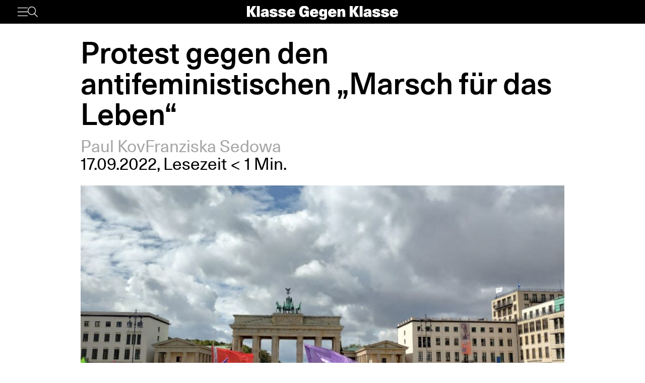

--- FILE ---
content_type: text/html; charset=UTF-8
request_url: https://www.klassegegenklasse.org/protest-gegen-den-antifeministischen-marsch-fuer-das-leben/
body_size: 5404
content:
<!DOCTYPE html>
<html lang="de">
<head>
	<meta charset="UTF-8" />
	<meta name="viewport" content="width=device-width, initial-scale=1" />
    <meta name='robots' content='max-image-preview:large' />
<link rel='stylesheet' id='klassegegenklasse-frontend-css' href='https://www.klassegegenklasse.org/wp-content/themes/klassegegenklasse/dist/frontend/frontend.8798682d3956907b2e81.css' media='all' />
<link rel="canonical" href="https://www.klassegegenklasse.org/protest-gegen-den-antifeministischen-marsch-fuer-das-leben/" />
    <meta
        property="og:url"
        content="https://www.klassegegenklasse.org/protest-gegen-den-antifeministischen-marsch-fuer-das-leben/"
    />
    <meta
        property="og:type"
        content="article"
    />
    <meta
        property="og:title"
        content="Protest gegen den antifeministischen „Marsch für das Leben“"
    />
    <meta
        property="og:description"
        content="Marsch für das Leben: Die Katholische Kirche zusammen mit diversen Rechten Gruppen, protestieren Hand in Hand gegen die Selbstbestimmung von gebärenden Person."
    />
    <meta
        property="og:image"
        content="https://www.klassegegenklasse.org/wp-content/uploads/2022/09/photo_2022-09-17_15-35-43-1200x675.jpg"
    />

    <meta
        name="twitter:card"
        content="summary_large_image"
    />
    <meta
        name="twitter:site"
        content="@KGK_News"
    />
    <meta
        name="twitter:title"
        content="Protest gegen den antifeministischen „Marsch für das Leben“"
    />
    <meta
        name="twitter:description"
        content="Marsch für das Leben: Die Katholische Kirche zusammen mit diversen Rechten Gruppen, protestieren Hand in Hand gegen die Selbstbestimmung von gebärenden Person."
    />
    <meta
        name="twitter:image"
        content="https://www.klassegegenklasse.org/wp-content/uploads/2022/09/photo_2022-09-17_15-35-43-1200x675.jpg"
    />
        <link rel="apple-touch-icon" href="https://www.klassegegenklasse.org/wp-content/themes/klassegegenklasse/favicon.png">
    <link rel="icon" href="https://www.klassegegenklasse.org/wp-content/themes/klassegegenklasse/favicon.png" sizes="any">
    <link rel="icon" href="https://www.klassegegenklasse.org/wp-content/themes/klassegegenklasse/favicon.svg" type="image/svg+xml">
    <script async src="https://stats.klassegegenklasse.org/script.js" data-website-id="bd9d074e-a3fd-4c7d-b3fe-27549a24b1d5"></script>
                <title>Protest gegen den antifeministischen „Marsch für das Leben“</title>
        </head>
<body class="post-template-default single single-post postid-60188 single-format-standard">
        
<div class="wp-block-klassegegenklasse-header"><div class="placeholder_Gwzm7mJIvQkFnexTZF1v"></div><header class="header_ioyHewaAOzdfX54iiWRr"><nav class="navigation_WVlggQUF70Xb9HZ0EHnV"><div class="primary-bar_gIQ5_MZg7oIYI9DPoDa4 primary-bar__5KOug9hqZmMsqFPm_hR"><div class="left-group__lyMyZkPUJ3y3ckbehfb"><button aria-haspopup="menu" aria-label="Menü" class="button__APxCpfvGbhaNHUj3cF7" type="button"><svg class="icon_LDNztO56tHvP3bVNKg4k" viewBox="0 0 30.03 25.25"><use href="#hamburger"></use></svg></button><button aria-label="Suche" class="button__SwQR2WqaEXFKWnuuOcL search-control--desktop_KnjjMRQCKywFKmQFrXhS" type="button"><svg class="icon_JiPmcT5iso1vOpJ_NuzD" viewBox="0 0 30.31 30.93"><use href="#search"></use></svg></button></div><div class="centered-group_eJ0DxCha84hy3ftYxCYc"><div class="logo-wrapper_antBVzcVhRxICPpb7a99"><a href="/"><svg class="logo__AvvoTiwqPj3BbNNyhoy" viewBox="0 0 81.75 31.08"><use href="#logo-short"></use></svg></a></div><div class="logo-wrapper-big_tHIXIQYBZaQATj0voGQ4"><a href="/"><svg class="logo__AvvoTiwqPj3BbNNyhoy" viewBox="0 0 413.32 38.87"><use href="#logo"></use></svg></a></div></div><div class="right-group_VfifKhlPnKDX1Q8edVUC"><button aria-label="Suche" class="button__SwQR2WqaEXFKWnuuOcL search-control_RLCgZBBOH520Vfuu04hU" type="button"><svg class="icon_JiPmcT5iso1vOpJ_NuzD" viewBox="0 0 30.31 30.93"><use href="#search"></use></svg></button><ul class="top-level-menu_iko7Oy5cTAC4DiHxdICL"><li class="top-level-menu__item_M9VUkGdZhWyMhY81QZDk"><a href="/magazine/current">Magazin</a></li><li class="top-level-menu__item_M9VUkGdZhWyMhY81QZDk"><a href="/aktiv-werden">Aktiv werden</a></li></ul></div></div></nav></header></div>

<main class="singleMain">
    <article>
            <header
        class="singleHeader">
        <div
            class="singleHeader-content">
            <h1
        class="singleHeadline "
>
    Protest gegen den antifeministischen „Marsch für das Leben“</h1>
            <ul class="metaInfoAuthorList">
    <li class="metaInfoAuthorList-item"><a href="https://www.klassegegenklasse.org/author/paul-kov/">Paul Kov</a></li><li class="metaInfoAuthorList-item"><a href="https://www.klassegegenklasse.org/author/raya-j-eilers/">Franziska Sedowa</a></li></ul>
    <div class="metaInfoDateTime">
        <span>17.09.2022</span>,
            <span>Lesezeit < 1 Min.</span>
                            </div>
                <div>
                        <figure
            class="singleFigure"
            data-lazyload
        >
            
            <img
                class="singleFigure-image"
                data-src="https://www.klassegegenklasse.org/wp-content/uploads/2022/09/photo_2022-09-17_15-35-43.jpg"
                data-srcset="https://www.klassegegenklasse.org/wp-content/uploads/2022/09/photo_2022-09-17_15-35-43.jpg 1280w, https://www.klassegegenklasse.org/wp-content/uploads/2022/09/photo_2022-09-17_15-35-43-300x169.jpg 300w, https://www.klassegegenklasse.org/wp-content/uploads/2022/09/photo_2022-09-17_15-35-43-1024x576.jpg 1024w, https://www.klassegegenklasse.org/wp-content/uploads/2022/09/photo_2022-09-17_15-35-43-200x113.jpg 200w, https://www.klassegegenklasse.org/wp-content/uploads/2022/09/photo_2022-09-17_15-35-43-400x225.jpg 400w, https://www.klassegegenklasse.org/wp-content/uploads/2022/09/photo_2022-09-17_15-35-43-640x360.jpg 640w, https://www.klassegegenklasse.org/wp-content/uploads/2022/09/photo_2022-09-17_15-35-43-800x450.jpg 800w, https://www.klassegegenklasse.org/wp-content/uploads/2022/09/photo_2022-09-17_15-35-43-1200x675.jpg 1200w"
                width="1280"
                height="720"
                sizes="(max-width: 900px) 100vw, 75vw"
                alt="1"
                                    data-blurhash="LhHewixvWAof?^tQjbofWYj?WCof"
                            />

            
                            <figcaption
                    class="singleFigure-caption"
                >
                    Foto: Raya / Klasse gegen Klasse                </figcaption>
                    </figure>
                </div>

            <p class="singleHeader-excerpt">
                Marsch für das Leben: Die Katholische Kirche zusammen mit diversen Rechten Gruppen, protestieren Hand in Hand gegen die Selbstbestimmung von gebärenden Person.            </p>
        </div>
    </header>
            <div
        class="singleContent "
>
    <p>Weltweit sehen wir wie Fundamentalisten:innen an Raum gewinnen. Zum Beispiel in den USA wo das oberste Gericht das Recht auf Abtreibungen gekippt haben.</p>
<p>Der deutlich gr&ouml;&szlig;ere Gegenprotest hat klar gemacht, dass wir uns die Instrumentalisierung von Behinderten und Kindern nicht bieten lassen. Es sind eben genau diese Institutionen die den Rest des Jahres f&uuml;r eine Menschenfeindliche Politik gegen eben genau diese einstehen.</p>
<p>Laute Forderung f&uuml;r mehr Kitapl&auml;tze, bezahlbaren Wohnraum und gegen die Inflation, wurden von den etwa tausend Gegendemonstrant:innen kundgetan.</p>
<p>Diese waren nicht nur gegen den Marsch, sondern <a href="https://www.klassegegenklasse.org/abtreibungsverbot-in-den-usa-frau-baerbock-wie-war-das-nochmal-mit-der-feministischen-aussenpolitik/">auch gegen die jetzige Regierung gerichtet</a>, die sich auf der Gegendemo in Form der Gr&uuml;nen inszenieren wollte.</p>
<p>Interviews von der Gegendemo folgen.</p>
        <ul class="singleTagList">
                        <li>
                    <a
                        href="https://www.klassegegenklasse.org/tag/antifeminismus/"
                        class="singleTagList-item"
                    >
                        Antifeminismus                    </a>
                </li>
                                <li>
                    <a
                        href="https://www.klassegegenklasse.org/tag/berlin/"
                        class="singleTagList-item"
                    >
                        Berlin                    </a>
                </li>
                                <li>
                    <a
                        href="https://www.klassegegenklasse.org/tag/frauen-und-lgbti/"
                        class="singleTagList-item"
                    >
                        Brot und Rosen                    </a>
                </li>
                                <li>
                    <a
                        href="https://www.klassegegenklasse.org/tag/feminismus/"
                        class="singleTagList-item"
                    >
                        Feminismus                    </a>
                </li>
                                <li>
                    <a
                        href="https://www.klassegegenklasse.org/tag/marsch-fuer-das-leben/"
                        class="singleTagList-item"
                    >
                        Marsch für das Leben                    </a>
                </li>
                    </ul>
</div>
                    </article>
        <section>
                        <h2 class="teaserSection--headline teaserSection--layoutPadding">
                    Mehr zum Thema                </h2>
                       <div class="teaserSection--layoutPadding section__content section--archive__content">
                <article class="articleBox articleBox--defaultSplit">
                <figure
            class="figure articleBox__figure articleBox--defaultSplit__figure"
            data-lazyload
        >
                            <a href="https://www.klassegegenklasse.org/auf-die-strasse-zum-ersten-tv-l-streiktag/">
            
            <img
                class="image articleBox__img"
                data-src="https://www.klassegegenklasse.org/wp-content/uploads/2025/12/DSC00434-scaled.jpg"
                data-srcset="https://www.klassegegenklasse.org/wp-content/uploads/2025/12/DSC00434-scaled.jpg 2560w, https://www.klassegegenklasse.org/wp-content/uploads/2025/12/DSC00434-300x200.jpg 300w, https://www.klassegegenklasse.org/wp-content/uploads/2025/12/DSC00434-1024x683.jpg 1024w, https://www.klassegegenklasse.org/wp-content/uploads/2025/12/DSC00434-1536x1024.jpg 1536w, https://www.klassegegenklasse.org/wp-content/uploads/2025/12/DSC00434-2048x1365.jpg 2048w, https://www.klassegegenklasse.org/wp-content/uploads/2025/12/DSC00434-185x123.jpg 185w, https://www.klassegegenklasse.org/wp-content/uploads/2025/12/DSC00434-369x246.jpg 369w, https://www.klassegegenklasse.org/wp-content/uploads/2025/12/DSC00434-593x395.jpg 593w, https://www.klassegegenklasse.org/wp-content/uploads/2025/12/DSC00434-740x493.jpg 740w, https://www.klassegegenklasse.org/wp-content/uploads/2025/12/DSC00434-1110x740.jpg 1110w, https://www.klassegegenklasse.org/wp-content/uploads/2025/12/DSC00434-1667x1111.jpg 1667w"
                width="2560"
                height="1707"
                sizes="(max-width: 900px) 100vw, 12.5em"
                alt=""
                                    data-blurhash="LUHU^HVYD+IW^-xaR%bvNM%1V[kW"
                            />

                            </a>
            
                    </figure>
            <ul class="articleBox__authorList articleBox--defaultSplit__authorList">
            <li class="articleBox__authorListItem">Brot und Rosen</li>        </ul>
        <h3 class="articleBox__headline articleBox--defaultSplit__headline">
            <a href="https://www.klassegegenklasse.org/auf-die-strasse-zum-ersten-tv-l-streiktag/" class="articleBox__link">
                                Auf die Straße zum ersten TV-L Streiktag            </a>
        </h3>
    </article>
        <article class="articleBox articleBox--defaultSplit">
                <figure
            class="figure articleBox__figure articleBox--defaultSplit__figure"
            data-lazyload
        >
                            <a href="https://www.klassegegenklasse.org/yankees-raus-aus-lateinamerika-antiimperialistische-kundgebung-in-berlin/">
            
            <img
                class="image articleBox__img"
                data-src="https://www.klassegegenklasse.org/wp-content/uploads/2025/10/shutterstock_2599911507-scaled.jpg"
                data-srcset="https://www.klassegegenklasse.org/wp-content/uploads/2025/10/shutterstock_2599911507-scaled.jpg 2560w, https://www.klassegegenklasse.org/wp-content/uploads/2025/10/shutterstock_2599911507-300x213.jpg 300w, https://www.klassegegenklasse.org/wp-content/uploads/2025/10/shutterstock_2599911507-1024x726.jpg 1024w, https://www.klassegegenklasse.org/wp-content/uploads/2025/10/shutterstock_2599911507-1536x1088.jpg 1536w, https://www.klassegegenklasse.org/wp-content/uploads/2025/10/shutterstock_2599911507-2048x1451.jpg 2048w, https://www.klassegegenklasse.org/wp-content/uploads/2025/10/shutterstock_2599911507-174x123.jpg 174w, https://www.klassegegenklasse.org/wp-content/uploads/2025/10/shutterstock_2599911507-347x246.jpg 347w, https://www.klassegegenklasse.org/wp-content/uploads/2025/10/shutterstock_2599911507-557x395.jpg 557w, https://www.klassegegenklasse.org/wp-content/uploads/2025/10/shutterstock_2599911507-696x493.jpg 696w, https://www.klassegegenklasse.org/wp-content/uploads/2025/10/shutterstock_2599911507-1044x740.jpg 1044w, https://www.klassegegenklasse.org/wp-content/uploads/2025/10/shutterstock_2599911507-1568x1111.jpg 1568w"
                width="2560"
                height="1814"
                sizes="(max-width: 900px) 100vw, 12.5em"
                alt=""
                                    data-blurhash="LUL;X69a_3-p?^ohInIoDjbvMxRP"
                            />

                            </a>
            
                    </figure>
            <ul class="articleBox__authorList articleBox--defaultSplit__authorList">
            <li class="articleBox__authorListItem">Gastbeitrag</li>        </ul>
        <h3 class="articleBox__headline articleBox--defaultSplit__headline">
            <a href="https://www.klassegegenklasse.org/yankees-raus-aus-lateinamerika-antiimperialistische-kundgebung-in-berlin/" class="articleBox__link">
                                Yankees raus aus Lateinamerika! Antiimperialistische Kundgebung in Berlin            </a>
        </h3>
    </article>
        <article class="articleBox articleBox--defaultSplit">
                <figure
            class="figure articleBox__figure articleBox--defaultSplit__figure"
            data-lazyload
        >
                            <a href="https://www.klassegegenklasse.org/polizeigesetz-berliner-senat-treibt-massenueberwachung-voran/">
            
            <img
                class="image articleBox__img"
                data-src="https://www.klassegegenklasse.org/wp-content/uploads/2025/12/shutterstock_2406941387-scaled.jpg"
                data-srcset="https://www.klassegegenklasse.org/wp-content/uploads/2025/12/shutterstock_2406941387-scaled.jpg 2560w, https://www.klassegegenklasse.org/wp-content/uploads/2025/12/shutterstock_2406941387-300x229.jpg 300w, https://www.klassegegenklasse.org/wp-content/uploads/2025/12/shutterstock_2406941387-1024x783.jpg 1024w, https://www.klassegegenklasse.org/wp-content/uploads/2025/12/shutterstock_2406941387-1536x1175.jpg 1536w, https://www.klassegegenklasse.org/wp-content/uploads/2025/12/shutterstock_2406941387-2048x1566.jpg 2048w, https://www.klassegegenklasse.org/wp-content/uploads/2025/12/shutterstock_2406941387-161x123.jpg 161w, https://www.klassegegenklasse.org/wp-content/uploads/2025/12/shutterstock_2406941387-322x246.jpg 322w, https://www.klassegegenklasse.org/wp-content/uploads/2025/12/shutterstock_2406941387-516x395.jpg 516w, https://www.klassegegenklasse.org/wp-content/uploads/2025/12/shutterstock_2406941387-645x493.jpg 645w, https://www.klassegegenklasse.org/wp-content/uploads/2025/12/shutterstock_2406941387-967x740.jpg 967w, https://www.klassegegenklasse.org/wp-content/uploads/2025/12/shutterstock_2406941387-1453x1111.jpg 1453w"
                width="2560"
                height="1958"
                sizes="(max-width: 900px) 100vw, 12.5em"
                alt=""
                                    data-blurhash="LWH-}i-S%gRi%LM{IVM{~VR+ocRk"
                            />

                            </a>
            
                    </figure>
            <ul class="articleBox__authorList articleBox--defaultSplit__authorList">
            <li class="articleBox__authorListItem">Luis Linden</li>        </ul>
        <h3 class="articleBox__headline articleBox--defaultSplit__headline">
            <a href="https://www.klassegegenklasse.org/polizeigesetz-berliner-senat-treibt-massenueberwachung-voran/" class="articleBox__link">
                                Polizeigesetz: Berliner Senat treibt Massenüberwachung voran            </a>
        </h3>
    </article>
        <article class="articleBox articleBox--defaultSplit">
                <figure
            class="figure articleBox__figure articleBox--defaultSplit__figure"
            data-lazyload
        >
                            <a href="https://www.klassegegenklasse.org/two-very-different-demonstrations-in-berlin/">
            
            <img
                class="image articleBox__img"
                data-src="https://www.klassegegenklasse.org/wp-content/uploads/2025/12/25.11-Kundgebung-DGB-2-scaled.jpg"
                data-srcset="https://www.klassegegenklasse.org/wp-content/uploads/2025/12/25.11-Kundgebung-DGB-2-scaled.jpg 2560w, https://www.klassegegenklasse.org/wp-content/uploads/2025/12/25.11-Kundgebung-DGB-2-300x200.jpg 300w, https://www.klassegegenklasse.org/wp-content/uploads/2025/12/25.11-Kundgebung-DGB-2-1024x683.jpg 1024w, https://www.klassegegenklasse.org/wp-content/uploads/2025/12/25.11-Kundgebung-DGB-2-1536x1024.jpg 1536w, https://www.klassegegenklasse.org/wp-content/uploads/2025/12/25.11-Kundgebung-DGB-2-2048x1365.jpg 2048w, https://www.klassegegenklasse.org/wp-content/uploads/2025/12/25.11-Kundgebung-DGB-2-185x123.jpg 185w, https://www.klassegegenklasse.org/wp-content/uploads/2025/12/25.11-Kundgebung-DGB-2-369x246.jpg 369w, https://www.klassegegenklasse.org/wp-content/uploads/2025/12/25.11-Kundgebung-DGB-2-593x395.jpg 593w, https://www.klassegegenklasse.org/wp-content/uploads/2025/12/25.11-Kundgebung-DGB-2-740x493.jpg 740w, https://www.klassegegenklasse.org/wp-content/uploads/2025/12/25.11-Kundgebung-DGB-2-1110x740.jpg 1110w, https://www.klassegegenklasse.org/wp-content/uploads/2025/12/25.11-Kundgebung-DGB-2-1667x1111.jpg 1667w"
                width="2560"
                height="1707"
                sizes="(max-width: 900px) 100vw, 12.5em"
                alt=""
                                    data-blurhash="LfBNKVj]X9fR%%j[kDazkrjtaday"
                            />

                            </a>
            
                    </figure>
            <ul class="articleBox__authorList articleBox--defaultSplit__authorList">
            <li class="articleBox__authorListItem">Rhiannon Williams</li>        </ul>
        <h3 class="articleBox__headline articleBox--defaultSplit__headline">
            <a href="https://www.klassegegenklasse.org/two-very-different-demonstrations-in-berlin/" class="articleBox__link">
                                Two Very Different Demonstrations in Berlin            </a>
        </h3>
    </article>
        <article class="articleBox articleBox--defaultSplit">
                <figure
            class="figure articleBox__figure articleBox--defaultSplit__figure"
            data-lazyload
        >
                            <a href="https://www.klassegegenklasse.org/muenchen-hebamme-leonie-lieb-zum-tag-gegen-gewalt-an-frauen/">
            
            <img
                class="image articleBox__img"
                data-src="https://www.klassegegenklasse.org/wp-content/uploads/2025/12/Tggf_Instagram-5-scaled.jpg"
                data-srcset="https://www.klassegegenklasse.org/wp-content/uploads/2025/12/Tggf_Instagram-5-scaled.jpg 2560w, https://www.klassegegenklasse.org/wp-content/uploads/2025/12/Tggf_Instagram-5-300x169.jpg 300w, https://www.klassegegenklasse.org/wp-content/uploads/2025/12/Tggf_Instagram-5-1024x576.jpg 1024w, https://www.klassegegenklasse.org/wp-content/uploads/2025/12/Tggf_Instagram-5-1536x864.jpg 1536w, https://www.klassegegenklasse.org/wp-content/uploads/2025/12/Tggf_Instagram-5-2048x1152.jpg 2048w, https://www.klassegegenklasse.org/wp-content/uploads/2025/12/Tggf_Instagram-5-200x112.jpg 200w, https://www.klassegegenklasse.org/wp-content/uploads/2025/12/Tggf_Instagram-5-400x225.jpg 400w, https://www.klassegegenklasse.org/wp-content/uploads/2025/12/Tggf_Instagram-5-640x360.jpg 640w, https://www.klassegegenklasse.org/wp-content/uploads/2025/12/Tggf_Instagram-5-800x450.jpg 800w, https://www.klassegegenklasse.org/wp-content/uploads/2025/12/Tggf_Instagram-5-1200x675.jpg 1200w, https://www.klassegegenklasse.org/wp-content/uploads/2025/12/Tggf_Instagram-5-1800x1012.jpg 1800w"
                width="2560"
                height="1440"
                sizes="(max-width: 900px) 100vw, 12.5em"
                alt=""
                                    data-blurhash="L8Em,:+HFt0f]$s?9@Nd0LA;,@}Y"
                            />

                            </a>
            
                    </figure>
            <ul class="articleBox__authorList articleBox--defaultSplit__authorList">
            <li class="articleBox__authorListItem">Leonie Lieb</li>        </ul>
        <h3 class="articleBox__headline articleBox--defaultSplit__headline">
            <a href="https://www.klassegegenklasse.org/muenchen-hebamme-leonie-lieb-zum-tag-gegen-gewalt-an-frauen/" class="articleBox__link">
                                München: Rede von Hebamme Leonie Lieb zum Tag gegen Gewalt an Frauen            </a>
        </h3>
    </article>
        <article class="articleBox articleBox--defaultSplit">
                <figure
            class="figure articleBox__figure articleBox--defaultSplit__figure"
            data-lazyload
        >
                            <a href="https://www.klassegegenklasse.org/tag-gegen-patriarchale-gewalt-wir-kaempfen-international-fuer-befreiung/">
            
            <img
                class="image articleBox__img"
                data-src="https://www.klassegegenklasse.org/wp-content/uploads/2025/11/8M_Muenchen2025-9-scaled.jpg"
                data-srcset="https://www.klassegegenklasse.org/wp-content/uploads/2025/11/8M_Muenchen2025-9-scaled.jpg 2560w, https://www.klassegegenklasse.org/wp-content/uploads/2025/11/8M_Muenchen2025-9-300x200.jpg 300w, https://www.klassegegenklasse.org/wp-content/uploads/2025/11/8M_Muenchen2025-9-1024x683.jpg 1024w, https://www.klassegegenklasse.org/wp-content/uploads/2025/11/8M_Muenchen2025-9-1536x1024.jpg 1536w, https://www.klassegegenklasse.org/wp-content/uploads/2025/11/8M_Muenchen2025-9-2048x1365.jpg 2048w, https://www.klassegegenklasse.org/wp-content/uploads/2025/11/8M_Muenchen2025-9-184x123.jpg 184w, https://www.klassegegenklasse.org/wp-content/uploads/2025/11/8M_Muenchen2025-9-369x246.jpg 369w, https://www.klassegegenklasse.org/wp-content/uploads/2025/11/8M_Muenchen2025-9-592x395.jpg 592w, https://www.klassegegenklasse.org/wp-content/uploads/2025/11/8M_Muenchen2025-9-739x493.jpg 739w, https://www.klassegegenklasse.org/wp-content/uploads/2025/11/8M_Muenchen2025-9-1110x740.jpg 1110w, https://www.klassegegenklasse.org/wp-content/uploads/2025/11/8M_Muenchen2025-9-1666x1111.jpg 1666w"
                width="2560"
                height="1707"
                sizes="(max-width: 900px) 100vw, 12.5em"
                alt=""
                                    data-blurhash="LPJZ*,MxEh-UT}IU%1g2A0IUogog"
                            />

                            </a>
            
                    </figure>
            <ul class="articleBox__authorList articleBox--defaultSplit__authorList">
            <li class="articleBox__authorListItem">Brot und Rosen</li>        </ul>
        <h3 class="articleBox__headline articleBox--defaultSplit__headline">
            <a href="https://www.klassegegenklasse.org/tag-gegen-patriarchale-gewalt-wir-kaempfen-international-fuer-befreiung/" class="articleBox__link">
                                Tag gegen patriarchale Gewalt: Wir kämpfen international für Befreiung            </a>
        </h3>
    </article>
        <article class="articleBox articleBox--defaultSplit">
                <figure
            class="figure articleBox__figure articleBox--defaultSplit__figure"
            data-lazyload
        >
                            <a href="https://www.klassegegenklasse.org/mit-rot-rot-gruen-gegen-die-wohnungskrise/">
            
            <img
                class="image articleBox__img"
                data-src="https://www.klassegegenklasse.org/wp-content/uploads/2025/11/shutterstock_1380220265.jpg"
                data-srcset="https://www.klassegegenklasse.org/wp-content/uploads/2025/11/shutterstock_1380220265.jpg 2560w, https://www.klassegegenklasse.org/wp-content/uploads/2025/11/shutterstock_1380220265-300x200.jpg 300w, https://www.klassegegenklasse.org/wp-content/uploads/2025/11/shutterstock_1380220265-1024x683.jpg 1024w, https://www.klassegegenklasse.org/wp-content/uploads/2025/11/shutterstock_1380220265-1536x1024.jpg 1536w, https://www.klassegegenklasse.org/wp-content/uploads/2025/11/shutterstock_1380220265-2048x1366.jpg 2048w, https://www.klassegegenklasse.org/wp-content/uploads/2025/11/shutterstock_1380220265-184x123.jpg 184w, https://www.klassegegenklasse.org/wp-content/uploads/2025/11/shutterstock_1380220265-369x246.jpg 369w, https://www.klassegegenklasse.org/wp-content/uploads/2025/11/shutterstock_1380220265-592x395.jpg 592w, https://www.klassegegenklasse.org/wp-content/uploads/2025/11/shutterstock_1380220265-739x493.jpg 739w, https://www.klassegegenklasse.org/wp-content/uploads/2025/11/shutterstock_1380220265-1110x740.jpg 1110w, https://www.klassegegenklasse.org/wp-content/uploads/2025/11/shutterstock_1380220265-1666x1111.jpg 1666w"
                width="2560"
                height="1707"
                sizes="(max-width: 900px) 100vw, 12.5em"
                alt=""
                                    data-blurhash="L8I#P:8w0062?^s;rDbu0Kozr@wc"
                            />

                            </a>
            
                    </figure>
            <ul class="articleBox__authorList articleBox--defaultSplit__authorList">
            <li class="articleBox__authorListItem">Luis Linden</li>        </ul>
        <h3 class="articleBox__headline articleBox--defaultSplit__headline">
            <a href="https://www.klassegegenklasse.org/mit-rot-rot-gruen-gegen-die-wohnungskrise/" class="articleBox__link">
                                Mit Rot-Rot-Grün gegen die Wohnungskrise?            </a>
        </h3>
    </article>
        <article class="articleBox articleBox--defaultSplit">
                <figure
            class="figure articleBox__figure articleBox--defaultSplit__figure"
            data-lazyload
        >
                            <a href="https://www.klassegegenklasse.org/faggots-und-die-revolution-rezension/">
            
            <img
                class="image articleBox__img"
                data-src="https://www.klassegegenklasse.org/wp-content/uploads/2025/11/IMG_0710-scaled.jpg"
                data-srcset="https://www.klassegegenklasse.org/wp-content/uploads/2025/11/IMG_0710-scaled.jpg 2560w, https://www.klassegegenklasse.org/wp-content/uploads/2025/11/IMG_0710-300x225.jpg 300w, https://www.klassegegenklasse.org/wp-content/uploads/2025/11/IMG_0710-1024x768.jpg 1024w, https://www.klassegegenklasse.org/wp-content/uploads/2025/11/IMG_0710-1536x1152.jpg 1536w, https://www.klassegegenklasse.org/wp-content/uploads/2025/11/IMG_0710-2048x1536.jpg 2048w, https://www.klassegegenklasse.org/wp-content/uploads/2025/11/IMG_0710-164x123.jpg 164w, https://www.klassegegenklasse.org/wp-content/uploads/2025/11/IMG_0710-328x246.jpg 328w, https://www.klassegegenklasse.org/wp-content/uploads/2025/11/IMG_0710-527x395.jpg 527w, https://www.klassegegenklasse.org/wp-content/uploads/2025/11/IMG_0710-657x493.jpg 657w, https://www.klassegegenklasse.org/wp-content/uploads/2025/11/IMG_0710-987x740.jpg 987w, https://www.klassegegenklasse.org/wp-content/uploads/2025/11/IMG_0710-1481x1111.jpg 1481w"
                width="2560"
                height="1920"
                sizes="(max-width: 900px) 100vw, 12.5em"
                alt=""
                                    data-blurhash="LBEcM0A90v]?1za^,;n.5kWn}aw~"
                            />

                            </a>
            
                    </figure>
            <ul class="articleBox__authorList articleBox--defaultSplit__authorList">
            <li class="articleBox__authorListItem">Ari Aalto</li>        </ul>
        <h3 class="articleBox__headline articleBox--defaultSplit__headline">
            <a href="https://www.klassegegenklasse.org/faggots-und-die-revolution-rezension/" class="articleBox__link">
                                "FAGGOT*S" und die Revolution: Rezension            </a>
        </h3>
    </article>
            </div>
        </section>
    </main>

        <script src='https://www.klassegegenklasse.org/wp-content/themes/klassegegenklasse/dist/frontend/frontend.70fdac65068220f3247a.js' id='klassegegenklasse-frontend-js'></script>
        
<div class="wp-block-klassegegenklasse-footer"><footer class="footer_CgrwDFv4xSp7ejLar_h6"><ul class="navigationList_o3cQSBnNMWCZQmtaHIGg"><li><a href="/aktiv-werden" class="navigationList-item_CMru2nptiNK5qtiKyRWF">Kontakt</a></li><li><a href="/hilf-uns-gehoert-zu-werden-deine-spende-fuer-sozialistische-kandidaturen" class="navigationList-item_CMru2nptiNK5qtiKyRWF">Spenden</a></li><li><a href="/impressum" class="navigationList-item_CMru2nptiNK5qtiKyRWF">Impressum</a></li><li><a href="/datenschutzerklaerung" class="navigationList-item_CMru2nptiNK5qtiKyRWF">Datenschutzerklärung</a></li></ul><ul class="socialList_nEvUhQD_9HrKS2mWawq4"><li class="navigationList-item_CMru2nptiNK5qtiKyRWF"><a href="https://www.instagram.com/klassegegenklasse/" class="socialList-item_z_CG07OMJiQ_zhmD4QBm" title="instagram" target="_blank" rel="noopener noreferrer"><svg class="socialList-icon_xNcu0weDns5JR2S4c8aa" viewBox="0 0 448 512"><use href="#instagram"></use></svg></a></li><li class="navigationList-item_CMru2nptiNK5qtiKyRWF"><a href="https://www.tiktok.com/@klassegegenklasse" class="socialList-item_z_CG07OMJiQ_zhmD4QBm" title="tiktok" target="_blank" rel="noopener noreferrer"><svg class="socialList-icon_xNcu0weDns5JR2S4c8aa" viewBox="0 0 448 512"><use href="#tiktok"></use></svg></a></li><li class="navigationList-item_CMru2nptiNK5qtiKyRWF"><a href="https://t.me/KlasseGegenKlasse" class="socialList-item_z_CG07OMJiQ_zhmD4QBm" title="telegram" target="_blank" rel="noopener noreferrer"><svg class="socialList-icon_xNcu0weDns5JR2S4c8aa" viewBox="0 0 496 512"><use href="#telegram"></use></svg></a></li><li class="navigationList-item_CMru2nptiNK5qtiKyRWF"><a href="https://www.facebook.com/KlasseGegenKlasse/" class="socialList-item_z_CG07OMJiQ_zhmD4QBm" title="facebook" target="_blank" rel="noopener noreferrer"><svg class="socialList-icon_xNcu0weDns5JR2S4c8aa" viewBox="0 0 512 512"><use href="#facebook"></use></svg></a></li><li class="navigationList-item_CMru2nptiNK5qtiKyRWF"><a href="https://twitter.com/KGK_News" class="socialList-item_z_CG07OMJiQ_zhmD4QBm" title="twitter" target="_blank" rel="noopener noreferrer"><svg class="socialList-icon_xNcu0weDns5JR2S4c8aa" viewBox="0 0 512 512"><use href="#twitter"></use></svg></a></li></ul></footer></div>
    </body>
</html>


--- FILE ---
content_type: text/css
request_url: https://www.klassegegenklasse.org/wp-content/themes/klassegegenklasse/dist/frontend/frontend.8798682d3956907b2e81.css
body_size: 17863
content:
.callToAction_I12u5YCUH9m8hQA5dZxL{--backgroundColor: var(--clr-accent-2-rgb);position:relative;overflow:hidden;height:var(--layout-header-height);padding-left:var(--layout-l);color:var(--clr-bright);background-color:rgb(var(--backgroundColor))}.animationContainer_mZqON2ro3u1oxB8Xjkif{--animation-play-state: running;display:flex;align-items:center;height:100%}.animationContainer_mZqON2ro3u1oxB8Xjkif:hover{--animation-play-state: paused}.animationContainer_mZqON2ro3u1oxB8Xjkif span{display:block;white-space:nowrap;animation:scrollText_MWZ4k0rNgy8olvr3O95d 5s linear infinite;animation-play-state:var(--animation-play-state)}.closeButton_hY6KqZb3q6IAZ74fT_8p{position:absolute;top:0;right:0;padding-left:1.4rem;background:linear-gradient(90deg, rgba(var(--backgroundColor), 0) 0%, rgba(var(--backgroundColor), 1) 20%)}.closeIcon_llZOmjqruy6dfb10viEf{width:auto;height:100%}@keyframes scrollText_MWZ4k0rNgy8olvr3O95d{from{transform:translateX(0%)}to{transform:translateX(-100%)}}
.icon_LDNztO56tHvP3bVNKg4k{display:block;width:1.25rem;height:auto;stroke:#fff}.button__APxCpfvGbhaNHUj3cF7{width:1.25rem;height:100%;margin:0;padding:0;background-color:transparent;border:0}
.icon_JiPmcT5iso1vOpJ_NuzD{display:block;width:1.25rem;height:auto;stroke:#fff}.button__SwQR2WqaEXFKWnuuOcL{width:1.25rem;height:100%;margin:0;padding:0;background-color:transparent;border:0}
.primary-bar_gIQ5_MZg7oIYI9DPoDa4{display:flex;justify-content:space-between;width:100%;height:var(--layout-header-height);padding-top:.625rem;padding-right:var(--layout-l);padding-bottom:.625rem;padding-left:var(--layout-l);color:var(--clr-bright);background-color:var(--clr-dark);border-bottom:1px solid var(--clr-bright)}.left-group__lyMyZkPUJ3y3ckbehfb{display:flex;flex-grow:0;flex-shrink:0;width:33%;gap:1.25rem}.centered-group_eJ0DxCha84hy3ftYxCYc{flex-grow:0;flex-shrink:0;width:33%}.right-group_VfifKhlPnKDX1Q8edVUC{display:flex;flex-grow:0;flex-shrink:0;justify-content:flex-end;width:33%}
.secondaryBar_Pq_uexJw5sEigre6mdfZ{height:var(--layout-header-height);background-color:var(--clr-primary);border-bottom:1px solid var(--clr-contrast)}
.secondaryBar__BWF0_YHlauX17_5A17W{display:flex;padding-right:var(--layout-l);padding-left:var(--layout-l)}.searchForm_WXr7ZY3sF3YUOt0E8Nm5{flex-grow:1;height:100%}.searchForm_WXr7ZY3sF3YUOt0E8Nm5:focus-within::after{display:block;position:absolute;bottom:-1px;left:0;width:100%;height:3px;background-color:var(--clr-accent-2);content:""}.searchForm-input_VdwUPd4dsj3Y2VoGRT8E{font-weight:var(--fw-f3);font-size:var(--fs-f3);line-height:var(--fh-f3);letter-spacing:var(--fls-f3);width:100%;height:100%;margin:0;padding:0;color:var(--clr-contrast);font-weight:var(--fw-black);font-family:var(--ff);background:transparent;border:0}@media(min-width: 1024px){.searchForm-input_VdwUPd4dsj3Y2VoGRT8E{font-weight:var(--fw-f4);font-size:var(--fs-f4);line-height:var(--fh-f4);letter-spacing:var(--fls-f4);font-weight:var(--fw-black)}}.searchForm-input_VdwUPd4dsj3Y2VoGRT8E::-moz-placeholder{color:var(--clr-off-primary)}.searchForm-input_VdwUPd4dsj3Y2VoGRT8E::placeholder{color:var(--clr-off-primary)}.searchForm-input_VdwUPd4dsj3Y2VoGRT8E:focus,.searchForm-input_VdwUPd4dsj3Y2VoGRT8E:focus-visible{outline:0}.searchForm-iconGroup_Z1vztaOxIb8csfBw4xke{display:flex;gap:1rem}.searchForm-icon_UID1VGjSYZOZqElBYJzG{stroke:var(--clr-contrast)}
.icon_OujKOH4dd_OarK7R8NLi{display:block;width:1.25rem;height:auto;fill:#fff}.button_Pc9Fl3TjmxYXZgTc2q0s{width:1.25rem;height:100%;margin:0;padding:0;background-color:transparent;border:0}
.navigation_WVlggQUF70Xb9HZ0EHnV{display:block}.logo__AvvoTiwqPj3BbNNyhoy{display:block;width:100%;height:100%}@media(min-width: 768px){.logo__AvvoTiwqPj3BbNNyhoy{height:115%}}.search-control_RLCgZBBOH520Vfuu04hU{display:block}@media(min-width: 1024px){.search-control_RLCgZBBOH520Vfuu04hU{display:none}}.search-control--desktop_KnjjMRQCKywFKmQFrXhS{display:none}@media(min-width: 1024px){.search-control--desktop_KnjjMRQCKywFKmQFrXhS{display:block}}.logo-wrapper_antBVzcVhRxICPpb7a99{display:flex;justify-content:center;height:100%}@media(min-width: 768px){.logo-wrapper_antBVzcVhRxICPpb7a99{display:none}}.logo-wrapper-big_tHIXIQYBZaQATj0voGQ4{display:none;height:100%}@media(min-width: 768px){.logo-wrapper-big_tHIXIQYBZaQATj0voGQ4{display:flex;justify-content:center}}.network-logo__8zxnzyfb4ztr92JfxN4{display:none;width:auto;height:100%}@media(min-width: 1024px){.network-logo__8zxnzyfb4ztr92JfxN4{display:block}}.top-level-menu_iko7Oy5cTAC4DiHxdICL{display:flex;gap:1.25rem;align-items:center}.top-level-menu__item_M9VUkGdZhWyMhY81QZDk{font-weight:var(--fw-f6);font-size:var(--fs-f6);line-height:var(--fh-f6);letter-spacing:var(--fls-f6);display:none;white-space:nowrap}@media(min-width: 1300px){.top-level-menu__item_M9VUkGdZhWyMhY81QZDk{display:block}}.top-level-menu__item--active_oi8QwijN6yAhu_fMmayA{color:var(--clr-accent-1)}.primary-bar__5KOug9hqZmMsqFPm_hR{position:relative;z-index:20}.secondary-bar_Yp0YbP6hGAe7JuV2H9D4{position:relative;z-index:15;transition-duration:200ms;transition-property:transform}@media(min-width: 1024px){.secondary-bar_Yp0YbP6hGAe7JuV2H9D4{display:none}}.secondary-bar__hide_Wm03q6vpP3T36rFYovXq{transform:translateY(-100%)}
.fullsize-menu__87nx6c5takk0pYyk7rQ{position:fixed;top:var(--layout-header-height);left:0;z-index:20;width:100%;height:100%;padding:var(--layout-l);color:#fff;background-color:#000;border-bottom:1px solid var(--clr-bright)}@media(min-width: 768px){.fullsize-menu__87nx6c5takk0pYyk7rQ{display:flex;flex-wrap:wrap;gap:var(--layout-m);height:-moz-min-content;height:min-content}.fullsize-menu__87nx6c5takk0pYyk7rQ>*{flex-shrink:0;width:calc((100% - 3 * var(--layout-m)) / 4)}}
.section_zkY7U6ickyURKNw4dyO8{position:relative;margin-bottom:var(--layout-s);padding-bottom:var(--layout-s)}.section_zkY7U6ickyURKNw4dyO8::after{display:block;position:absolute;bottom:0;left:calc(-1 * var(--layout-l));width:calc(100% + 2 * var(--layout-l));height:1px;background-color:var(--clr-bright);content:""}@media(min-width: 768px){.section_zkY7U6ickyURKNw4dyO8{margin-bottom:0;padding-bottom:0}.section_zkY7U6ickyURKNw4dyO8::after{display:none}}.section_zkY7U6ickyURKNw4dyO8:last-child{margin-bottom:0}.section_zkY7U6ickyURKNw4dyO8:last-child::after{display:none}.headline_x9ij61OLpO5u2z1auTon{font-weight:var(--fw-f5);font-size:var(--fs-f5);line-height:var(--fh-f5);letter-spacing:var(--fls-f5);font-weight:var(--fw-black)}
.item__3sQdXn_8ebjdyE_IPZI{font-weight:var(--fw-f5);font-size:var(--fs-f5);line-height:var(--fh-f5);letter-spacing:var(--fls-f5)}
.header_ioyHewaAOzdfX54iiWRr{display:block;position:fixed;top:var(--wp-admin-bar-height);z-index:100;width:100%}.fullsize-menu_KTA_jwAEAOYFKdZ9t1rn{top:calc(var(--layout-header-height) + var(--wp-admin-bar-height))}
.placeholder_Gwzm7mJIvQkFnexTZF1v{height:var(--layout-header-height)}
.lazyload_noBQY_cgisWDoq1mmVks:not([src]){visibility:hidden}.image_PdCHEiC2_4keGGa_xqPD{display:block;opacity:0;filter:blur(20px);transition-duration:400ms;transition-property:opacity,filter}.loaded_TaYQCwBvOwVtyTkgDm0R{opacity:1;filter:blur(0)}
.figure_AhSaHw6Fzs_yJ3KUn4lb{overflow:hidden;background-color:var(--clr-off-primary)}.canvas_gO8OCXA_spxvBDzVzl3j{opacity:0;position:absolute;top:0;left:0;width:100%;height:100%}.canvas__loaded_QqepeLlVoaBKRPOOQOo4{opacity:1}
.articleBox_Ex55IPBIUceBG4WiOwQL{--image-scale: 1;--header-color: inherit;--authors-color: var(--clr-off-primary);--magazine-color: var(--clr-accent-1);position:relative}.articleBox_Ex55IPBIUceBG4WiOwQL:hover{--image-scale: 1.03;--header-color: var(--clr-accent-1);--authors-color: var(--clr-accent-1);--magazine-color: var(--clr-accent-1)}.articleBox__figure_LB_N0dpxBuDHzB_hiTUn{display:block;position:relative;overflow:hidden;margin-bottom:var(--layout-xs);padding-bottom:67%}.articleBox__img_o22tpYir8Sg43GNwCoR0{position:absolute;width:100%;height:100%;transform:scale(var(--image-scale));transition-duration:var(--transition-duration);transition-property:transform;-o-object-fit:cover;object-fit:cover}.articleBox__authorList__6UjxpNOwC4DbYOIf1Vm{font-weight:var(--fw-f6);font-size:var(--fs-f6);line-height:var(--fh-f6);letter-spacing:var(--fls-f6);color:var(--authors-color);transition-duration:var(--transition-duration);transition-property:color}.articleBox__authorListItem_HO1T1DcEecD8Ef4BrI7U{display:inline-block;position:relative;z-index:1}.articleBox__authorListItem_HO1T1DcEecD8Ef4BrI7U:not(.articleBox__authorListItem_HO1T1DcEecD8Ef4BrI7U:last-child)::after{margin-right:.3rem;content:","}.articleBox__authorListItem--loading__dJnSmXvi_SJXPsLT0Qx{width:10em;height:1em}.articleBox__headline_DDJIPTLDR1cFHsvwYAeH{font-weight:var(--fw-f5);font-size:var(--fs-f5);line-height:var(--fh-f5);letter-spacing:var(--fls-f5);color:var(--header-color);text-wrap:balance;transition-duration:var(--transition-duration);transition-property:color}.articleBox__headline--loading_wKOvOOoN_sezzgzZGVyq{height:3em}.articleBox__magazineMarker_eZqqvVIwMSYGhKTOdaMK{color:var(--magazine-color);transition-duration:var(--transition-duration);transition-property:color}.articleBox__link__GLfrIXvZLU16IJC2BwX{text-decoration:none}.articleBox__link__GLfrIXvZLU16IJC2BwX::after{position:absolute;top:0;right:0;bottom:0;left:0;z-index:1;content:""}.articleBox--defaultMini__headline_nFCPZRF6U9FRj4Nv7_wl{font-weight:var(--fw-f4);font-size:var(--fs-f4);line-height:var(--fh-f4);letter-spacing:var(--fls-f4)}.articleBox--defaultMini__figure_Ed7Z8TBYo0c2IXBXf4v0{display:none}@media(min-width: 768px){.articleBox--defaultMini_GFk1e0mxsVYRxoe2hd1e{--image-scale: 1;--header-color: inherit;--authors-color: var(--clr-off-primary);--magazine-color: var(--clr-accent-1);position:relative}.articleBox--defaultMini_GFk1e0mxsVYRxoe2hd1e:hover{--image-scale: 1.03;--header-color: var(--clr-accent-1);--authors-color: var(--clr-accent-1);--magazine-color: var(--clr-accent-1)}.articleBox--defaultMini__figure_Ed7Z8TBYo0c2IXBXf4v0{display:block;position:relative;overflow:hidden;margin-bottom:var(--layout-xs);padding-bottom:67%}.articleBox--defaultMini__img_os9I_aQpM8yVTj3rYGCd{position:absolute;width:100%;height:100%;transform:scale(var(--image-scale));transition-duration:var(--transition-duration);transition-property:transform;-o-object-fit:cover;object-fit:cover}.articleBox--defaultMini__authorList_m6nvx8wxeXYTw4g2X_vv{font-weight:var(--fw-f6);font-size:var(--fs-f6);line-height:var(--fh-f6);letter-spacing:var(--fls-f6);color:var(--authors-color);transition-duration:var(--transition-duration);transition-property:color}.articleBox--defaultMini__authorListItem_bCKQuYh8vQP94BHf3M7w{display:inline-block;position:relative;z-index:1}.articleBox--defaultMini__authorListItem_bCKQuYh8vQP94BHf3M7w:not(.articleBox--defaultMini__authorListItem_bCKQuYh8vQP94BHf3M7w:last-child)::after{margin-right:.3rem;content:","}.articleBox--defaultMini__authorListItem--loading_ugKaLyeh4hrJ2zbF9co_{width:10em;height:1em}.articleBox--defaultMini__headline_nFCPZRF6U9FRj4Nv7_wl{font-weight:var(--fw-f5);font-size:var(--fs-f5);line-height:var(--fh-f5);letter-spacing:var(--fls-f5);color:var(--header-color);text-wrap:balance;transition-duration:var(--transition-duration);transition-property:color}.articleBox--defaultMini__headline--loading_PoR0mqfFVg5vSWXKfMMU{height:3em}.articleBox--defaultMini__magazineMarker_auwUPXMvIY21tcfItZiJ{color:var(--magazine-color);transition-duration:var(--transition-duration);transition-property:color}.articleBox--defaultMini__link__aS2JialyF2DZG2R6cmv{text-decoration:none}.articleBox--defaultMini__link__aS2JialyF2DZG2R6cmv::after{position:absolute;top:0;right:0;bottom:0;left:0;z-index:1;content:""}}@media(max-width: 1023px){.articleBox--defaultSplit_sBsSqSR1dCvTUcy09SoQ{display:grid;grid-template-rows:auto 1fr;grid-template-columns:repeat(3, 1fr);-moz-column-gap:var(--layout-m);column-gap:var(--layout-m)}.articleBox--defaultSplit__figure_cdpowV4L4MERETZnnu9G{margin:0;grid-column-start:1;grid-column-end:2;grid-row-start:1;grid-row-end:3;aspect-ratio:1.5}.articleBox--defaultSplit__authorList_AORw2KrhrISbUaEuff7K{display:block;grid-column-start:2;grid-column-end:4}.articleBox--defaultSplit__headline_YcXrEZQ2TwWLoXhbiYgT{font-weight:var(--fw-f4);font-size:var(--fs-f4);line-height:var(--fh-f4);letter-spacing:var(--fls-f4);grid-column-start:2;grid-column-end:4}.articleBox--defaultSplit__authorList_AORw2KrhrISbUaEuff7K{display:none}.articleBox--defaultSplit__headline_YcXrEZQ2TwWLoXhbiYgT{font-weight:var(--fw-f5);font-size:var(--fs-f5);line-height:var(--fh-f5);letter-spacing:var(--fls-f5)}}@media(max-width: 1023px)and (min-width: 768px){.articleBox--defaultSplit__headline_YcXrEZQ2TwWLoXhbiYgT{font-weight:var(--fw-f6);font-size:var(--fs-f6);line-height:var(--fh-f6);letter-spacing:var(--fls-f6)}}@media(min-width: 768px){.articleBox--defaultSplit_sBsSqSR1dCvTUcy09SoQ{--image-scale: 1;--header-color: inherit;--authors-color: var(--clr-off-primary);--magazine-color: var(--clr-accent-1);position:relative}.articleBox--defaultSplit_sBsSqSR1dCvTUcy09SoQ:hover{--image-scale: 1.03;--header-color: var(--clr-accent-1);--authors-color: var(--clr-accent-1);--magazine-color: var(--clr-accent-1)}.articleBox--defaultSplit__figure_cdpowV4L4MERETZnnu9G{display:block;position:relative;overflow:hidden;margin-bottom:var(--layout-xs);padding-bottom:67%}.articleBox--defaultSplit__img__UYjfr3B3Ug7sW8HGU4h{position:absolute;width:100%;height:100%;transform:scale(var(--image-scale));transition-duration:var(--transition-duration);transition-property:transform;-o-object-fit:cover;object-fit:cover}.articleBox--defaultSplit__authorList_AORw2KrhrISbUaEuff7K{font-weight:var(--fw-f6);font-size:var(--fs-f6);line-height:var(--fh-f6);letter-spacing:var(--fls-f6);color:var(--authors-color);transition-duration:var(--transition-duration);transition-property:color}.articleBox--defaultSplit__authorListItem_f5xauvS9PX3xz_5EoA2i{display:inline-block;position:relative;z-index:1}.articleBox--defaultSplit__authorListItem_f5xauvS9PX3xz_5EoA2i:not(.articleBox--defaultSplit__authorListItem_f5xauvS9PX3xz_5EoA2i:last-child)::after{margin-right:.3rem;content:","}.articleBox--defaultSplit__authorListItem--loading_Aa3nwbhJu_K5BEyeRcpt{width:10em;height:1em}.articleBox--defaultSplit__headline_YcXrEZQ2TwWLoXhbiYgT{font-weight:var(--fw-f5);font-size:var(--fs-f5);line-height:var(--fh-f5);letter-spacing:var(--fls-f5);color:var(--header-color);text-wrap:balance;transition-duration:var(--transition-duration);transition-property:color}.articleBox--defaultSplit__headline--loading__qdZihOX9mr2VLTt7iAJ{height:3em}.articleBox--defaultSplit__magazineMarker_ZR5UuJVuluvfbA3kPAbJ{color:var(--magazine-color);transition-duration:var(--transition-duration);transition-property:color}.articleBox--defaultSplit__link_SALzPJBn6ows3iHgFvJT{text-decoration:none}.articleBox--defaultSplit__link_SALzPJBn6ows3iHgFvJT::after{position:absolute;top:0;right:0;bottom:0;left:0;z-index:1;content:""}}.articleBox--mini__headline_iwgu59TC8VxvyYOraGOm{font-weight:var(--fw-f4);font-size:var(--fs-f4);line-height:var(--fh-f4);letter-spacing:var(--fls-f4)}.articleBox--mini__figure_I_fWuwTb_j4cxKdrSkDK{display:none}.articleBox--big_OeL_pohF5Jws9n4ZpKuf{--image-scale: 1;--header-color: inherit;--authors-color: var(--clr-off-primary);--magazine-color: var(--clr-accent-1);position:relative}.articleBox--big_OeL_pohF5Jws9n4ZpKuf:hover{--image-scale: 1.03;--header-color: var(--clr-accent-1);--authors-color: var(--clr-accent-1);--magazine-color: var(--clr-accent-1)}.articleBox--big__figure_SsAQoQA3QA1TfJiInUyt{display:block;position:relative;overflow:hidden;margin-bottom:var(--layout-xs);padding-bottom:67%}.articleBox--big__img_HGBIi1U_AJx5tLJnzHf5{position:absolute;width:100%;height:100%;transform:scale(var(--image-scale));transition-duration:var(--transition-duration);transition-property:transform;-o-object-fit:cover;object-fit:cover}.articleBox--big__authorList_FzyPxyM_ELdq0bJjY4md{font-weight:var(--fw-f6);font-size:var(--fs-f6);line-height:var(--fh-f6);letter-spacing:var(--fls-f6);color:var(--authors-color);transition-duration:var(--transition-duration);transition-property:color}.articleBox--big__authorListItem_Y4J3ajmUJ3RMEvua4GiS{display:inline-block;position:relative;z-index:1}.articleBox--big__authorListItem_Y4J3ajmUJ3RMEvua4GiS:not(.articleBox--big__authorListItem_Y4J3ajmUJ3RMEvua4GiS:last-child)::after{margin-right:.3rem;content:","}.articleBox--big__authorListItem--loading_m8Nv3QID5wi_LHiPMBAf{width:10em;height:1em}.articleBox--big__headline_u_gDUprrghspNkWr1Owk{font-weight:var(--fw-f5);font-size:var(--fs-f5);line-height:var(--fh-f5);letter-spacing:var(--fls-f5);color:var(--header-color);text-wrap:balance;transition-duration:var(--transition-duration);transition-property:color}.articleBox--big__headline--loading_VuuXmPAfHUYe_Jr_iKeU{height:3em}.articleBox--big__magazineMarker_C9h7KGYW7z2dpkvos6X4{color:var(--magazine-color);transition-duration:var(--transition-duration);transition-property:color}.articleBox--big__link_SUIkCnK2x4y7_kulNSfz{text-decoration:none}.articleBox--big__link_SUIkCnK2x4y7_kulNSfz::after{position:absolute;top:0;right:0;bottom:0;left:0;z-index:1;content:""}@media(min-width: 768px){.articleBox--big__headline_u_gDUprrghspNkWr1Owk{font-weight:var(--fw-f2);font-size:var(--fs-f2);line-height:var(--fh-f2);letter-spacing:var(--fls-f2)}.articleBox--big__figure_SsAQoQA3QA1TfJiInUyt{padding-bottom:56.25%}}.articleBox--medium__headline_g8Xx_z13gKKf3vRS9Ed3{font-weight:var(--fw-f3);font-size:var(--fs-f3);line-height:var(--fh-f3);letter-spacing:var(--fls-f3)}.articleBox--split_p8acJSU2orvYqcT7QGDB{display:grid;grid-template-rows:auto 1fr;grid-template-columns:repeat(3, 1fr);-moz-column-gap:var(--layout-m);column-gap:var(--layout-m)}.articleBox--split__figure__WEDWzdK4f9eKMuL5Tjd{margin:0;grid-column-start:1;grid-column-end:2;grid-row-start:1;grid-row-end:3;aspect-ratio:1.5}.articleBox--split__authorList_zQHO3efvM21IiPwtx9Dn{display:block;grid-column-start:2;grid-column-end:4}.articleBox--split__headline_wQNgEhEaCWYHzq9ZTsgG{font-weight:var(--fw-f4);font-size:var(--fs-f4);line-height:var(--fh-f4);letter-spacing:var(--fls-f4);grid-column-start:2;grid-column-end:4}.articleBox--split__authorList_zQHO3efvM21IiPwtx9Dn{display:none}.articleBox--split__headline_wQNgEhEaCWYHzq9ZTsgG{font-weight:var(--fw-f5);font-size:var(--fs-f5);line-height:var(--fh-f5);letter-spacing:var(--fls-f5)}@media(min-width: 768px){.articleBox--split__headline_wQNgEhEaCWYHzq9ZTsgG{font-weight:var(--fw-f6);font-size:var(--fs-f6);line-height:var(--fh-f6);letter-spacing:var(--fls-f6)}}@media(min-width: 480px){.articleBox--split_p8acJSU2orvYqcT7QGDB{display:grid;grid-template-rows:auto 1fr;grid-template-columns:repeat(3, 1fr);-moz-column-gap:var(--layout-m);column-gap:var(--layout-m);grid-template-columns:repeat(2, minmax(0, 1fr))}.articleBox--split__figure__WEDWzdK4f9eKMuL5Tjd{margin:0;grid-column-start:1;grid-column-end:2;grid-row-start:1;grid-row-end:3;aspect-ratio:1.5}.articleBox--split__authorList_zQHO3efvM21IiPwtx9Dn{display:block;grid-column-start:2;grid-column-end:4}.articleBox--split__headline_wQNgEhEaCWYHzq9ZTsgG{font-weight:var(--fw-f4);font-size:var(--fs-f4);line-height:var(--fh-f4);letter-spacing:var(--fls-f4);grid-column-start:2;grid-column-end:4}.articleBox--split__figure__WEDWzdK4f9eKMuL5Tjd{grid-column-start:2;grid-column-end:3}.articleBox--split__authorList_zQHO3efvM21IiPwtx9Dn{grid-column-start:1;grid-column-end:2}.articleBox--split__headline_wQNgEhEaCWYHzq9ZTsgG{grid-column-start:1;grid-column-end:2}}.articleBox--splitNarrow__oEQe_V3kZHNumLQVWFm{display:grid;grid-template-rows:auto 1fr;grid-template-columns:repeat(3, 1fr);-moz-column-gap:var(--layout-m);column-gap:var(--layout-m)}.articleBox--splitNarrow__figure_FQECqzaNYsoTnFm02g68{margin:0;grid-column-start:1;grid-column-end:2;grid-row-start:1;grid-row-end:3;aspect-ratio:1.5}.articleBox--splitNarrow__authorList__R0nfsM0hWuoXk5EX3HV{display:block;grid-column-start:2;grid-column-end:4}.articleBox--splitNarrow__headline_PpCtTYXgGTfnj5jmhlro{font-weight:var(--fw-f4);font-size:var(--fs-f4);line-height:var(--fh-f4);letter-spacing:var(--fls-f4);grid-column-start:2;grid-column-end:4}.articleBox--splitNarrow__authorList__R0nfsM0hWuoXk5EX3HV{display:none}.articleBox--splitNarrow__headline_PpCtTYXgGTfnj5jmhlro{font-weight:var(--fw-f5);font-size:var(--fs-f5);line-height:var(--fh-f5);letter-spacing:var(--fls-f5)}@media(min-width: 768px){.articleBox--splitNarrow__headline_PpCtTYXgGTfnj5jmhlro{font-weight:var(--fw-f6);font-size:var(--fs-f6);line-height:var(--fh-f6);letter-spacing:var(--fls-f6)}}@media(min-width: 480px){.articleBox--splitNarrow__oEQe_V3kZHNumLQVWFm{display:grid;grid-template-rows:auto 1fr;grid-template-columns:repeat(3, 1fr);-moz-column-gap:var(--layout-m);column-gap:var(--layout-m)}.articleBox--splitNarrow__figure_FQECqzaNYsoTnFm02g68{margin:0;grid-column-start:1;grid-column-end:2;grid-row-start:1;grid-row-end:3;aspect-ratio:1.5}.articleBox--splitNarrow__authorList__R0nfsM0hWuoXk5EX3HV{display:block;grid-column-start:2;grid-column-end:4}.articleBox--splitNarrow__headline_PpCtTYXgGTfnj5jmhlro{font-weight:var(--fw-f4);font-size:var(--fs-f4);line-height:var(--fh-f4);letter-spacing:var(--fls-f4);grid-column-start:2;grid-column-end:4}}@media(min-width: 768px){.articleBox--splitNarrow__oEQe_V3kZHNumLQVWFm{display:grid;grid-template-rows:auto 1fr;grid-template-columns:repeat(4, 1fr);-moz-column-gap:var(--layout-m);column-gap:var(--layout-m)}.articleBox--splitNarrow__figure_FQECqzaNYsoTnFm02g68{margin:0;grid-column-start:4;grid-column-end:5;grid-row-start:1;grid-row-end:3}.articleBox--splitNarrow__authorList__R0nfsM0hWuoXk5EX3HV{grid-column-start:1;grid-column-end:4;grid-row-start:1;grid-row-end:2}.articleBox--splitNarrow__headline_PpCtTYXgGTfnj5jmhlro{font-weight:var(--fw-f2);font-size:var(--fs-f2);line-height:var(--fh-f2);letter-spacing:var(--fls-f2);grid-column-start:1;grid-column-end:4;grid-row-start:2;grid-row-end:3}}.articleBox--splitBig_OwRN6zR4xKAE8g1BjLrd{display:grid;grid-template-rows:auto 1fr;grid-template-columns:repeat(3, 1fr);-moz-column-gap:var(--layout-m);column-gap:var(--layout-m)}.articleBox--splitBig__figure_SbizaBZReEVSzDK__4rE{margin:0;grid-column-start:1;grid-column-end:2;grid-row-start:1;grid-row-end:3;aspect-ratio:1.5}.articleBox--splitBig__authorList_x94B63wAVeOe7n3laW9W{display:block;grid-column-start:2;grid-column-end:4}.articleBox--splitBig__headline_aeerVw2Wp2GFWZkvf__e{font-weight:var(--fw-f4);font-size:var(--fs-f4);line-height:var(--fh-f4);letter-spacing:var(--fls-f4);grid-column-start:2;grid-column-end:4}.articleBox--splitBig__authorList_x94B63wAVeOe7n3laW9W{display:none}.articleBox--splitBig__headline_aeerVw2Wp2GFWZkvf__e{font-weight:var(--fw-f5);font-size:var(--fs-f5);line-height:var(--fh-f5);letter-spacing:var(--fls-f5)}@media(min-width: 768px){.articleBox--splitBig__headline_aeerVw2Wp2GFWZkvf__e{font-weight:var(--fw-f6);font-size:var(--fs-f6);line-height:var(--fh-f6);letter-spacing:var(--fls-f6)}}@media(min-width: 480px){.articleBox--splitBig_OwRN6zR4xKAE8g1BjLrd{display:grid;grid-template-rows:auto 1fr;grid-template-columns:repeat(3, 1fr);-moz-column-gap:var(--layout-m);column-gap:var(--layout-m)}.articleBox--splitBig__figure_SbizaBZReEVSzDK__4rE{margin:0;grid-column-start:1;grid-column-end:2;grid-row-start:1;grid-row-end:3;aspect-ratio:1.5}.articleBox--splitBig__authorList_x94B63wAVeOe7n3laW9W{display:block;grid-column-start:2;grid-column-end:4}.articleBox--splitBig__headline_aeerVw2Wp2GFWZkvf__e{font-weight:var(--fw-f4);font-size:var(--fs-f4);line-height:var(--fh-f4);letter-spacing:var(--fls-f4);grid-column-start:2;grid-column-end:4}}@media(min-width: 768px){.articleBox--splitBig_OwRN6zR4xKAE8g1BjLrd{display:grid;grid-template-rows:auto 1fr;grid-template-columns:1fr 1fr;-moz-column-gap:var(--layout-m);column-gap:var(--layout-m)}.articleBox--splitBig__figure_SbizaBZReEVSzDK__4rE{margin:0;grid-column-start:1;grid-column-end:2;grid-row-start:1;grid-row-end:3}.articleBox--splitBig__authorList_x94B63wAVeOe7n3laW9W{grid-column-start:2;grid-column-end:3}.articleBox--splitBig__headline_aeerVw2Wp2GFWZkvf__e{font-weight:var(--fw-f3);font-size:var(--fs-f3);line-height:var(--fh-f3);letter-spacing:var(--fls-f3);grid-column-start:2;grid-column-end:3}}.articleBox--splitBigThirds___Sharvhs8qoRmoTwOcY{display:grid;grid-template-rows:auto 1fr;grid-template-columns:repeat(3, 1fr);-moz-column-gap:var(--layout-m);column-gap:var(--layout-m)}.articleBox--splitBigThirds__figure_YLTxRM0UYIWbczyWRtaC{margin:0;grid-column-start:1;grid-column-end:2;grid-row-start:1;grid-row-end:3;aspect-ratio:1.5}.articleBox--splitBigThirds__authorList_sCIl2ZIc_1szv4W82wOZ{display:block;grid-column-start:2;grid-column-end:4}.articleBox--splitBigThirds__headline_gJ6W3BJa_enHf2LpgYhX{font-weight:var(--fw-f4);font-size:var(--fs-f4);line-height:var(--fh-f4);letter-spacing:var(--fls-f4);grid-column-start:2;grid-column-end:4}.articleBox--splitBigThirds__authorList_sCIl2ZIc_1szv4W82wOZ{display:none}.articleBox--splitBigThirds__headline_gJ6W3BJa_enHf2LpgYhX{font-weight:var(--fw-f5);font-size:var(--fs-f5);line-height:var(--fh-f5);letter-spacing:var(--fls-f5)}@media(min-width: 768px){.articleBox--splitBigThirds__headline_gJ6W3BJa_enHf2LpgYhX{font-weight:var(--fw-f6);font-size:var(--fs-f6);line-height:var(--fh-f6);letter-spacing:var(--fls-f6)}}@media(min-width: 480px){.articleBox--splitBigThirds___Sharvhs8qoRmoTwOcY{display:grid;grid-template-rows:auto 1fr;grid-template-columns:repeat(3, 1fr);-moz-column-gap:var(--layout-m);column-gap:var(--layout-m)}.articleBox--splitBigThirds__figure_YLTxRM0UYIWbczyWRtaC{margin:0;grid-column-start:1;grid-column-end:2;grid-row-start:1;grid-row-end:3;aspect-ratio:1.5}.articleBox--splitBigThirds__authorList_sCIl2ZIc_1szv4W82wOZ{display:block;grid-column-start:2;grid-column-end:4}.articleBox--splitBigThirds__headline_gJ6W3BJa_enHf2LpgYhX{font-weight:var(--fw-f4);font-size:var(--fs-f4);line-height:var(--fh-f4);letter-spacing:var(--fls-f4);grid-column-start:2;grid-column-end:4}}@media(min-width: 768px){.articleBox--splitBigThirds___Sharvhs8qoRmoTwOcY{display:grid;grid-template-rows:auto 1fr;grid-template-columns:repeat(3, 1fr);-moz-column-gap:var(--layout-m);column-gap:var(--layout-m)}.articleBox--splitBigThirds__figure_YLTxRM0UYIWbczyWRtaC{margin:0;grid-column-start:1;grid-column-end:2;grid-row-start:1;grid-row-end:3}.articleBox--splitBigThirds__authorList_sCIl2ZIc_1szv4W82wOZ{grid-column-start:2;grid-column-end:4;grid-row-start:1;grid-row-end:2}.articleBox--splitBigThirds__headline_gJ6W3BJa_enHf2LpgYhX{font-weight:var(--fw-f2);font-size:var(--fs-f2);line-height:var(--fh-f2);letter-spacing:var(--fls-f2);grid-column-start:2;grid-column-end:4;grid-row-start:2;grid-row-end:3}}@media(min-width: 768px){.articleBox--centered_u7O68KDXW_HL7JooojtJ{text-align:center}}.articleBox--cover_r_c3lBafwLnPzcG118ZH{--image-scale: 1;--header-color: inherit;--authors-color: var(--clr-off-primary);--magazine-color: var(--clr-accent-1);position:relative}.articleBox--cover_r_c3lBafwLnPzcG118ZH:hover{--image-scale: 1.03;--header-color: var(--clr-accent-1);--authors-color: var(--clr-accent-1);--magazine-color: var(--clr-accent-1)}.articleBox--cover__figure_g5U0aT4_Uz_Ja7EWSfcg{display:block;position:relative;overflow:hidden;margin-bottom:var(--layout-xs);padding-bottom:67%}.articleBox--cover__img_S_pHNtavnMlBHFkWd_6Y{position:absolute;width:100%;height:100%;transform:scale(var(--image-scale));transition-duration:var(--transition-duration);transition-property:transform;-o-object-fit:cover;object-fit:cover}.articleBox--cover__authorList_x9CXrtCfsE__O5AvBjtT{font-weight:var(--fw-f6);font-size:var(--fs-f6);line-height:var(--fh-f6);letter-spacing:var(--fls-f6);color:var(--authors-color);transition-duration:var(--transition-duration);transition-property:color}.articleBox--cover__authorListItem_MmwKg3N0o6_Xg92NbRwU{display:inline-block;position:relative;z-index:1}.articleBox--cover__authorListItem_MmwKg3N0o6_Xg92NbRwU:not(.articleBox--cover__authorListItem_MmwKg3N0o6_Xg92NbRwU:last-child)::after{margin-right:.3rem;content:","}.articleBox--cover__authorListItem--loading__g7Gq2l9NVQ2B9EzAR0x{width:10em;height:1em}.articleBox--cover__headline_rbQoOu34RkDn1M2Y22jP{font-weight:var(--fw-f5);font-size:var(--fs-f5);line-height:var(--fh-f5);letter-spacing:var(--fls-f5);color:var(--header-color);text-wrap:balance;transition-duration:var(--transition-duration);transition-property:color}.articleBox--cover__headline--loading_GvUj4G_SMOlnOCqe5wgE{height:3em}.articleBox--cover__magazineMarker_IGA2AUYwAeFK_uOKWhJF{color:var(--magazine-color);transition-duration:var(--transition-duration);transition-property:color}.articleBox--cover__link__ezkwuCRmRzEPFr9UCvm{text-decoration:none}.articleBox--cover__link__ezkwuCRmRzEPFr9UCvm::after{position:absolute;top:0;right:0;bottom:0;left:0;z-index:1;content:""}.articleBox--cover__figure_g5U0aT4_Uz_Ja7EWSfcg{aspect-ratio:2/3}.articleBox--hoverDisabled_vMiEEjOv7YQoPcKsRnWH:hover{--image-scale: 1}
.section__headline_KP9YwH9FRQfBoQwVgqgT{font-weight:var(--fw-f2);font-size:var(--fs-f2);line-height:var(--fh-f2);letter-spacing:var(--fls-f2);margin-bottom:.5rem;font-weight:var(--fw-black)}@media(min-width: 1024px){.section__headline_KP9YwH9FRQfBoQwVgqgT{font-weight:var(--fw-f3);font-size:var(--fs-f3);line-height:var(--fh-f3);letter-spacing:var(--fls-f3);font-weight:var(--fw-black)}}.section__headlineUrl_UEOdbnCEkAe2j1MBlHtK{--header-color: inherit;color:var(--header-color) !important;transition-duration:var(--transition-duration);transition-property:color}.section__headlineUrl_UEOdbnCEkAe2j1MBlHtK:hover{--header-color: var(--clr-accent-1)}.section__content_rSwZsZgWgarSRfZOt_AL{display:grid}@media(max-width: 767px){.section--feature__content__awnL2XKcl_ryixlZ0_K{grid-template-columns:1fr}.section--feature__content__awnL2XKcl_ryixlZ0_K>*:nth-child(1){grid-column:1/span 1;grid-row:3/span 1}.section--feature__content__awnL2XKcl_ryixlZ0_K>*:nth-child(1)>*{padding-top:var(--layout-s);padding-bottom:var(--layout-s)}.section--feature__content__awnL2XKcl_ryixlZ0_K>*:nth-child(1)>*:last-child{padding-bottom:0}.section--feature__content__awnL2XKcl_ryixlZ0_K>*:nth-child(1)>*:first-child::before{display:block;position:absolute;top:0;left:calc(-1 * var(--fullWidthMargin));width:calc(100% + 2 * var(--fullWidthMargin));height:1px;background-color:var(--clr-contrast);content:""}}@media(max-width: 767px)and (min-width: 768px){.section--feature__content__awnL2XKcl_ryixlZ0_K>*:nth-child(1)>*:first-child::before{left:0;width:100%}}@media(max-width: 767px){.section--feature__content__awnL2XKcl_ryixlZ0_K>*:nth-child(1)>*::after{display:block;position:absolute;bottom:0;left:calc(-1 * var(--fullWidthMargin));width:calc(100% + 2 * var(--fullWidthMargin));height:1px;background-color:var(--clr-contrast);content:""}}@media(max-width: 767px)and (min-width: 768px){.section--feature__content__awnL2XKcl_ryixlZ0_K>*:nth-child(1)>*::after{left:0;width:100%}}@media(max-width: 767px){.section--feature__content__awnL2XKcl_ryixlZ0_K>*:nth-child(1)>*:last-child::after{display:none}}@media(max-width: 767px){.section--feature__content__awnL2XKcl_ryixlZ0_K>*:nth-child(2){grid-column:1/span 1;grid-row:1/span 1}.section--feature__content__awnL2XKcl_ryixlZ0_K>*:nth-child(2)>*{padding-bottom:var(--layout-m)}}@media(max-width: 767px){.section--feature__content__awnL2XKcl_ryixlZ0_K>*:nth-child(3){grid-column:1/span 1;grid-row:2/span 1}.section--feature__content__awnL2XKcl_ryixlZ0_K>*:nth-child(3)>*{padding-bottom:var(--layout-m)}}@media(min-width: 768px)and (max-width: 1299px){.section--feature__content__awnL2XKcl_ryixlZ0_K{grid-template-columns:repeat(3, 1fr);gap:var(--layout-m)}.section--feature__content__awnL2XKcl_ryixlZ0_K>*:nth-child(1){display:grid;grid-template-columns:repeat(4, minmax(0, 1fr));gap:var(--layout-m);padding-top:var(--layout-flow);border-top:1px solid #000;padding-top:var(--layout-m);grid-column:1/span 3;grid-row:2/span 1}.section--feature__content__awnL2XKcl_ryixlZ0_K>*:nth-child(2){position:relative;grid-column:1/span 2;grid-row:1/span 1}.section--feature__content__awnL2XKcl_ryixlZ0_K>*:nth-child(2)::before{display:block;position:absolute;top:0;right:calc((var(--layout-m) / 2) * -1);width:1px;height:100%;background-color:#000;content:""}.section--feature__content__awnL2XKcl_ryixlZ0_K>*:nth-child(3){grid-column:3/span 1;grid-row:1/span 1}.section--feature__content__awnL2XKcl_ryixlZ0_K>*:nth-child(3)>*{padding-top:var(--layout-s);padding-bottom:var(--layout-s)}.section--feature__content__awnL2XKcl_ryixlZ0_K>*:nth-child(3)>*:first-child{padding-top:0}.section--feature__content__awnL2XKcl_ryixlZ0_K>*:nth-child(3)>*:last-child{padding-bottom:0}}@media(min-width: 1300px){.section--feature__content__awnL2XKcl_ryixlZ0_K{display:grid;grid-template-columns:repeat(4, minmax(0, 1fr));gap:var(--layout-m)}.section--feature__content__awnL2XKcl_ryixlZ0_K>*:nth-child(1),.section--feature__content__awnL2XKcl_ryixlZ0_K>*:nth-child(2){position:relative;display:block;border-top:0;grid-column:1/span 1;grid-row:1/span 1}.section--feature__content__awnL2XKcl_ryixlZ0_K>*:nth-child(1)::before,.section--feature__content__awnL2XKcl_ryixlZ0_K>*:nth-child(2)::before{display:block;position:absolute;top:0;right:calc((var(--layout-m) / 2) * -1);width:1px;height:100%;background-color:#000;content:""}.section--feature__content__awnL2XKcl_ryixlZ0_K>*:nth-child(1)>*{padding-top:var(--layout-s);padding-bottom:var(--layout-s)}.section--feature__content__awnL2XKcl_ryixlZ0_K>*:nth-child(1)>*:first-child{padding-top:0}.section--feature__content__awnL2XKcl_ryixlZ0_K>*:nth-child(1)>*:last-child{padding-bottom:0}.section--feature__content__awnL2XKcl_ryixlZ0_K>*:nth-child(1)>*::after{display:block;position:absolute;bottom:0;left:calc(-1 * var(--fullWidthMargin));width:calc(100% + 2 * var(--fullWidthMargin));height:1px;background-color:var(--clr-contrast);content:""}}@media(min-width: 1300px)and (min-width: 768px){.section--feature__content__awnL2XKcl_ryixlZ0_K>*:nth-child(1)>*::after{left:0;width:100%}}@media(min-width: 1300px){.section--feature__content__awnL2XKcl_ryixlZ0_K>*:nth-child(1)>*:last-child::after{display:none}}@media(min-width: 1300px){.section--feature__content__awnL2XKcl_ryixlZ0_K>*:nth-child(2){grid-column:2/span 2}}@media(min-width: 1300px){.section--feature__content__awnL2XKcl_ryixlZ0_K>*:nth-child(3){grid-column:4/span 1}.section--feature__content__awnL2XKcl_ryixlZ0_K>*:nth-child(3)>*{padding-top:var(--layout-s);padding-bottom:var(--layout-s)}.section--feature__content__awnL2XKcl_ryixlZ0_K>*:nth-child(3)>*:first-child{padding-top:0}.section--feature__content__awnL2XKcl_ryixlZ0_K>*:nth-child(3)>*:last-child{padding-bottom:0}}.section--single__content_FFW3gWla2_dETHlOFg_4>*{grid-column:1/-1}@media(max-width: 767px){.section--equalThirds__content_KNhcwZFwRTtzOEiMK_To{scrollbar-width:none;overflow-x:scroll;overflow-y:hidden;scroll-snap-type:x mandatory;display:flex;width:calc(100% + 2 * var(--fullWidthMargin));margin-left:calc(-1 * var(--fullWidthMargin));padding-left:var(--fullWidthMargin);gap:var(--layout-m)}.section--equalThirds__content_KNhcwZFwRTtzOEiMK_To::-webkit-scrollbar{display:none}.section--equalThirds__content_KNhcwZFwRTtzOEiMK_To>*{min-width:80%;scroll-snap-align:center}}@media(max-width: 767px)and (min-width: 480px){.section--equalThirds__content_KNhcwZFwRTtzOEiMK_To>*{min-width:60%}}@media(max-width: 767px){.section--equalThirds__content_KNhcwZFwRTtzOEiMK_To>* h3{font-weight:var(--fw-f5);font-size:var(--fs-f5);line-height:var(--fh-f5);letter-spacing:var(--fls-f5)}}@media(max-width: 767px){.section--equalThirds__content_KNhcwZFwRTtzOEiMK_To::after{display:block;color:var(--clr-primary);font-size:1px;content:" "}}@media(min-width: 768px){.section--equalThirds__content_KNhcwZFwRTtzOEiMK_To{display:flex;flex-wrap:wrap;gap:var(--layout-m)}.section--equalThirds__content_KNhcwZFwRTtzOEiMK_To>*{flex-shrink:0;width:calc((100% - 2 * var(--layout-m)) / 3)}}@media(max-width: 479px){.section--equalQuarters__content__aoZGDtRDJ4Uu1n248X9>*{padding-top:var(--layout-s);padding-bottom:var(--layout-s)}.section--equalQuarters__content__aoZGDtRDJ4Uu1n248X9>*:first-child{padding-top:0}.section--equalQuarters__content__aoZGDtRDJ4Uu1n248X9>*:last-child{padding-bottom:0}.section--equalQuarters__content__aoZGDtRDJ4Uu1n248X9>*::after{display:block;position:absolute;bottom:0;left:calc(-1 * var(--fullWidthMargin));width:calc(100% + 2 * var(--fullWidthMargin));height:1px;background-color:var(--clr-contrast);content:""}}@media(max-width: 479px)and (min-width: 768px){.section--equalQuarters__content__aoZGDtRDJ4Uu1n248X9>*::after{left:0;width:100%}}@media(max-width: 479px){.section--equalQuarters__content__aoZGDtRDJ4Uu1n248X9>*:last-child::after{display:none}}@media(min-width: 480px)and (max-width: 767px){.section--equalQuarters__content__aoZGDtRDJ4Uu1n248X9{position:relative;display:flex;flex-wrap:wrap;gap:var(--layout-m)}.section--equalQuarters__content__aoZGDtRDJ4Uu1n248X9::before{display:block;position:absolute;top:0;right:50%;width:1px;height:100%;background-color:#000;content:""}.section--equalQuarters__content__aoZGDtRDJ4Uu1n248X9>*{flex-grow:1;flex-shrink:0;width:calc((100% - 1 * var(--layout-m)) / 2)}}@media(min-width: 768px){.section--equalQuarters__content__aoZGDtRDJ4Uu1n248X9{display:flex;flex-wrap:wrap;gap:var(--layout-m)}.section--equalQuarters__content__aoZGDtRDJ4Uu1n248X9>*{flex-shrink:0;width:calc((100% - 3 * var(--layout-m)) / 4)}}@media(max-width: 1023px){.section--archive__content_R8Ukc_qKRa8lO5GpQjP2>*{padding-top:var(--layout-s);padding-bottom:var(--layout-s)}.section--archive__content_R8Ukc_qKRa8lO5GpQjP2>*:first-child{padding-top:0}.section--archive__content_R8Ukc_qKRa8lO5GpQjP2>*:last-child{padding-bottom:0}.section--archive__content_R8Ukc_qKRa8lO5GpQjP2>*::after{display:block;position:absolute;bottom:0;left:calc(-1 * var(--fullWidthMargin));width:calc(100% + 2 * var(--fullWidthMargin));height:1px;background-color:var(--clr-contrast);content:""}}@media(max-width: 1023px)and (min-width: 768px){.section--archive__content_R8Ukc_qKRa8lO5GpQjP2>*::after{left:0;width:100%}}@media(max-width: 1023px){.section--archive__content_R8Ukc_qKRa8lO5GpQjP2>*:last-child::after{display:none}}@media(min-width: 1024px){.section--archive__content_R8Ukc_qKRa8lO5GpQjP2{display:flex;flex-wrap:wrap;gap:var(--layout-m)}.section--archive__content_R8Ukc_qKRa8lO5GpQjP2>*{flex-shrink:0;width:calc((100% - 3 * var(--layout-m)) / 4)}}@media(max-width: 1023px){.section--halfStack__content_CkhhVjnaziMYMNBDkS3r{display:block}.section--halfStack__content_CkhhVjnaziMYMNBDkS3r>*:nth-child(1){padding-bottom:var(--layout-m)}.section--halfStack__content_CkhhVjnaziMYMNBDkS3r>*:nth-child(2)>*{padding-top:var(--layout-s);padding-bottom:var(--layout-s)}.section--halfStack__content_CkhhVjnaziMYMNBDkS3r>*:nth-child(2)>*:last-child{padding-bottom:0}.section--halfStack__content_CkhhVjnaziMYMNBDkS3r>*:nth-child(2)>*:first-child::before{display:block;position:absolute;top:0;left:calc(-1 * var(--fullWidthMargin));width:calc(100% + 2 * var(--fullWidthMargin));height:1px;background-color:var(--clr-contrast);content:""}}@media(max-width: 1023px)and (min-width: 768px){.section--halfStack__content_CkhhVjnaziMYMNBDkS3r>*:nth-child(2)>*:first-child::before{left:0;width:100%}}@media(max-width: 1023px){.section--halfStack__content_CkhhVjnaziMYMNBDkS3r>*:nth-child(2)>*::after{display:block;position:absolute;bottom:0;left:calc(-1 * var(--fullWidthMargin));width:calc(100% + 2 * var(--fullWidthMargin));height:1px;background-color:var(--clr-contrast);content:""}}@media(max-width: 1023px)and (min-width: 768px){.section--halfStack__content_CkhhVjnaziMYMNBDkS3r>*:nth-child(2)>*::after{left:0;width:100%}}@media(max-width: 1023px){.section--halfStack__content_CkhhVjnaziMYMNBDkS3r>*:nth-child(2)>*:last-child::after{display:none}}@media(min-width: 1024px){.section--halfStack__content_CkhhVjnaziMYMNBDkS3r{display:grid;grid-template-columns:repeat(2, minmax(0, 1fr));gap:var(--layout-m)}.section--halfStack__content_CkhhVjnaziMYMNBDkS3r>*:nth-child(1){position:relative}.section--halfStack__content_CkhhVjnaziMYMNBDkS3r>*:nth-child(1)::before{display:block;position:absolute;top:0;right:calc((var(--layout-m) / 2) * -1);width:1px;height:100%;background-color:#000;content:""}.section--halfStack__content_CkhhVjnaziMYMNBDkS3r>*:nth-child(2)>*{padding-top:var(--layout-s);padding-bottom:var(--layout-s)}.section--halfStack__content_CkhhVjnaziMYMNBDkS3r>*:nth-child(2)>*:first-child{padding-top:0}.section--halfStack__content_CkhhVjnaziMYMNBDkS3r>*:nth-child(2)>*:last-child{padding-bottom:0}.section--halfStack__content_CkhhVjnaziMYMNBDkS3r>*:nth-child(2)>*::after{display:block;position:absolute;bottom:0;left:calc(-1 * var(--fullWidthMargin));width:calc(100% + 2 * var(--fullWidthMargin));height:1px;background-color:var(--clr-contrast);content:""}}@media(min-width: 1024px)and (min-width: 768px){.section--halfStack__content_CkhhVjnaziMYMNBDkS3r>*:nth-child(2)>*::after{left:0;width:100%}}@media(min-width: 1024px){.section--halfStack__content_CkhhVjnaziMYMNBDkS3r>*:nth-child(2)>*:last-child::after{display:none}}@media(max-width: 1023px){.section--halfGrid__content_eeSXN9GlXD_GPqIBZqDg{display:block}.section--halfGrid__content_eeSXN9GlXD_GPqIBZqDg>*:nth-child(1){padding-bottom:var(--layout-m)}.section--halfGrid__content_eeSXN9GlXD_GPqIBZqDg>*:nth-child(2)>*{padding-top:var(--layout-s);padding-bottom:var(--layout-s)}.section--halfGrid__content_eeSXN9GlXD_GPqIBZqDg>*:nth-child(2)>*:last-child{padding-bottom:0}.section--halfGrid__content_eeSXN9GlXD_GPqIBZqDg>*:nth-child(2)>*:first-child::before{display:block;position:absolute;top:0;left:calc(-1 * var(--fullWidthMargin));width:calc(100% + 2 * var(--fullWidthMargin));height:1px;background-color:var(--clr-contrast);content:""}}@media(max-width: 1023px)and (min-width: 768px){.section--halfGrid__content_eeSXN9GlXD_GPqIBZqDg>*:nth-child(2)>*:first-child::before{left:0;width:100%}}@media(max-width: 1023px){.section--halfGrid__content_eeSXN9GlXD_GPqIBZqDg>*:nth-child(2)>*::after{display:block;position:absolute;bottom:0;left:calc(-1 * var(--fullWidthMargin));width:calc(100% + 2 * var(--fullWidthMargin));height:1px;background-color:var(--clr-contrast);content:""}}@media(max-width: 1023px)and (min-width: 768px){.section--halfGrid__content_eeSXN9GlXD_GPqIBZqDg>*:nth-child(2)>*::after{left:0;width:100%}}@media(max-width: 1023px){.section--halfGrid__content_eeSXN9GlXD_GPqIBZqDg>*:nth-child(2)>*:last-child::after{display:none}}@media(min-width: 1024px){.section--halfGrid__content_eeSXN9GlXD_GPqIBZqDg{display:grid;grid-template-columns:repeat(2, minmax(0, 1fr));gap:var(--layout-m)}.section--halfGrid__content_eeSXN9GlXD_GPqIBZqDg>*:nth-child(1){position:relative;grid-column:1/2}.section--halfGrid__content_eeSXN9GlXD_GPqIBZqDg>*:nth-child(1)::before{display:block;position:absolute;top:0;right:calc((var(--layout-m) / 2) * -1);width:1px;height:100%;background-color:#000;content:""}.section--halfGrid__content_eeSXN9GlXD_GPqIBZqDg>*:nth-child(2){display:grid;grid-template-columns:repeat(2, minmax(0, 1fr));gap:var(--layout-m);position:relative;grid-column:2/3}.section--halfGrid__content_eeSXN9GlXD_GPqIBZqDg>*:nth-child(2)::before{display:block;position:absolute;top:0;right:50%;width:1px;height:100%;background-color:#000;content:""}}@media(max-width: 767px){.section--twoThirdsStack__content_DoV5_uztqBuZp0DisTa2{scrollbar-width:none;overflow-x:scroll;overflow-y:hidden;scroll-snap-type:x mandatory;display:flex;width:calc(100% + 2 * var(--fullWidthMargin));margin-left:calc(-1 * var(--fullWidthMargin));padding-left:var(--fullWidthMargin);gap:var(--layout-m)}.section--twoThirdsStack__content_DoV5_uztqBuZp0DisTa2::-webkit-scrollbar{display:none}.section--twoThirdsStack__content_DoV5_uztqBuZp0DisTa2>*{display:contents}.section--twoThirdsStack__content_DoV5_uztqBuZp0DisTa2>*>*{min-width:80%;scroll-snap-align:center}}@media(max-width: 767px)and (min-width: 480px){.section--twoThirdsStack__content_DoV5_uztqBuZp0DisTa2>*>*{min-width:60%}}@media(max-width: 767px){.section--twoThirdsStack__content_DoV5_uztqBuZp0DisTa2>*>* h3{font-weight:var(--fw-f5);font-size:var(--fs-f5);line-height:var(--fh-f5);letter-spacing:var(--fls-f5)}}@media(max-width: 767px){.section--twoThirdsStack__content_DoV5_uztqBuZp0DisTa2::after{display:block;color:var(--clr-primary);font-size:1px;content:" "}}@media(min-width: 768px){.section--twoThirdsStack__content_DoV5_uztqBuZp0DisTa2{grid-template-columns:repeat(24, 1fr);gap:var(--layout-m)}.section--twoThirdsStack__content_DoV5_uztqBuZp0DisTa2>*:nth-child(1){grid-column-start:1;grid-column-end:10}.section--twoThirdsStack__content_DoV5_uztqBuZp0DisTa2>*:nth-child(2){grid-column-start:10;grid-column-end:19}.section--twoThirdsStack__content_DoV5_uztqBuZp0DisTa2>*:nth-child(3){grid-column-start:19;grid-column-end:25}.section--twoThirdsStack__content_DoV5_uztqBuZp0DisTa2>*:nth-child(3)>*{padding-top:var(--layout-s);padding-bottom:var(--layout-s)}.section--twoThirdsStack__content_DoV5_uztqBuZp0DisTa2>*:nth-child(3)>*:first-child{padding-top:0}.section--twoThirdsStack__content_DoV5_uztqBuZp0DisTa2>*:nth-child(3)>*:last-child{padding-bottom:0}.section--twoThirdsStack__content_DoV5_uztqBuZp0DisTa2>*:nth-child(1),.section--twoThirdsStack__content_DoV5_uztqBuZp0DisTa2>*:nth-child(2){position:relative}.section--twoThirdsStack__content_DoV5_uztqBuZp0DisTa2>*:nth-child(1)::before,.section--twoThirdsStack__content_DoV5_uztqBuZp0DisTa2>*:nth-child(2)::before{display:block;position:absolute;top:0;right:calc((var(--layout-m) / 2) * -1);width:1px;height:100%;background-color:#000;content:""}}
.pageSection_X3HHfubnHxblGvD81aae{position:relative;margin-bottom:var(--layout-l);padding-bottom:var(--layout-l)}.pageSection_X3HHfubnHxblGvD81aae::before{display:block;position:absolute;bottom:0;width:var(--lineWidth, calc(100% + var(--fullWidthMargin) * 2));height:1px;margin-left:var(--lineMargin, calc(var(--fullWidthMargin) * -1));background-color:#000;content:""}.pageSection__feature_PJ8mfrjVjO8LeS5LCM8B{margin-top:var(--layout-l)}.pageSection__lineBottom__kM4KHb2gbp8ss59wfmM{border-bottom:1px solid var(--clr-contrast)}@media(min-width: 768px){.pageSection_X3HHfubnHxblGvD81aae~.pageSection__withHeadline_kV3GKaDM1gNI7zDgL6w4{margin-top:calc(-1 * var(--layout-m))}}.pageSection__last__GgQ_9JKXSUeT4_yuqwE{margin-bottom:0}.pageSection__last__GgQ_9JKXSUeT4_yuqwE::before{display:none}
.column_I3jaYYf_z99OhH9B8nWm{position:relative}
.slider__P8eQXXGNc3cA7ttBgoU{position:relative}.slider__list_hzU9iiEQ9YK0j_bdG7_6{scrollbar-width:none;overflow-x:scroll;overflow-y:hidden;scroll-snap-type:x mandatory;display:flex}.slider__list_hzU9iiEQ9YK0j_bdG7_6::-webkit-scrollbar{display:none}.slider__listItem__YY9sV9kPIObC9aNwnaN{flex-grow:0;flex-shrink:0;width:100%;scroll-snap-align:center}.slider__controls_SsejiCXxeInPVBpq_yPc{position:absolute;width:100%;padding-bottom:56.25%}.slider__leftArrow_Y1JXrxvI9_Mbvhr_uDIf,.slider__rightArrow_E9GLX_U3IGF3a1TVnAcn{position:absolute;top:0;z-index:10;width:60px;height:100%;background:transparent;border:0;cursor:pointer}.slider__leftArrow_Y1JXrxvI9_Mbvhr_uDIf svg,.slider__rightArrow_E9GLX_U3IGF3a1TVnAcn svg{position:absolute;top:50%;height:40%;filter:drop-shadow(0 0 2px rgba(0, 0, 0, 0.3));stroke:#fff}.slider__leftArrow_Y1JXrxvI9_Mbvhr_uDIf{left:0}.slider__leftArrow_Y1JXrxvI9_Mbvhr_uDIf svg{left:var(--layout-s);transform:translateY(-50%)}.slider__rightArrow_E9GLX_U3IGF3a1TVnAcn{right:0}.slider__rightArrow_E9GLX_U3IGF3a1TVnAcn svg{right:var(--layout-s);transform:translateY(-50%) scaleX(-1)}.slider__figure_hlbB37z1EbxeH83UseJ6{position:relative;margin-bottom:var(--layout-xs);padding-bottom:56.25%}.slider__img_rq6fXIv5k9PqawtMch98{position:absolute;width:100%;height:100%;-o-object-fit:cover;object-fit:cover}.slider__figcaption__VNHTkE0jZZ0YlvLYT0O{font-weight:var(--fw-f6);font-size:var(--fs-f6);line-height:var(--fh-f6);letter-spacing:var(--fls-f6);position:absolute;bottom:var(--layout-xs);left:var(--layout-xs);color:var(--clr-bright);text-shadow:0 0 .3rem var(--clr-dark)}.slider__description_s1LohYg6sUEk3AkFeBc7{--header-color: inherit;--action-color: var(--clr-off-primary);position:relative}.slider__description_s1LohYg6sUEk3AkFeBc7:hover{--image-scale: 1.03;--header-color: var(--clr-accent-1);--action-color: var(--clr-accent-1)}.slider__descriptionText_dj058_CYduuM3p4hkNvS{display:block}.slider__callToAction_W7nDG6aX7JjHT1LdhqhR{font-weight:var(--fw-f6);font-size:var(--fs-f6);line-height:var(--fh-f6);letter-spacing:var(--fls-f6);margin-bottom:var(--layout-xs);color:var(--action-color);text-align:center;transition-duration:var(--transition-duration);transition-property:color}.slider__headline_m7UJ1e7y8ZyAyiaU4nRw{font-weight:var(--fw-f2);font-size:var(--fs-f2);line-height:var(--fh-f2);letter-spacing:var(--fls-f2);color:var(--header-color);font-weight:var(--fw-medium);text-align:center;transition-duration:var(--transition-duration);transition-property:color}.slider__link_G7xEdv5WzkFFKyDbjxQB::after{position:absolute;top:0;right:0;bottom:0;left:0;z-index:1;content:""}
.richHeadline_iryvErvIu9BrsIk_u_Tj{--image-scale: 1;--header-color: inherit;--cta-color: var(--clr-off-primary);position:relative;text-align:center}.richHeadline_iryvErvIu9BrsIk_u_Tj:hover{--image-scale: 1.03;--header-color: var(--clr-accent-1);--cta-color: var(--clr-accent-1)}.richHeadline__figure_MZeX1qbYf7gtpWsQBNQn{position:relative;margin-bottom:var(--layout-xs);padding-bottom:63%}.richHeadline__img_Yn778V0Fyurlobjaw7PW{position:absolute;width:100%;height:100%;transform:scale(var(--image-scale));transition-duration:var(--transition-duration);transition-property:transform;-o-object-fit:cover;object-fit:cover}.richHeadline__callToAction_HK_9kNxs4tDBYsd_7SN5{font-weight:var(--fw-f6);font-size:var(--fs-f6);line-height:var(--fh-f6);letter-spacing:var(--fls-f6);margin-bottom:var(--layout-xs);color:var(--cta-color);transition-duration:var(--transition-duration);transition-property:color}.richHeadline__headline_BNF4QvFzuLF2FLFzi334{font-weight:var(--fw-f2);font-size:var(--fs-f2);line-height:var(--fh-f2);letter-spacing:var(--fls-f2);color:var(--header-color);font-weight:var(--fw-medium);text-wrap:balance;transition-duration:var(--transition-duration);transition-property:color}.richHeadline__link_SEJOB0pz8JH1HqP2zj1i::after{position:absolute;top:0;left:0;width:100%;height:100%;content:""}
.main_MWMrr4MM9Zair9P8U4Nk{--fullWidthMargin: var(--layout-l);padding-right:var(--layout-l);padding-left:var(--layout-l);border-bottom:1px solid var(--clr-contrast)}
.banner_qJYJORvE79j21auvnl64{--image-scale: 1;position:relative;overflow:hidden;width:calc(100% + var(--layout-l) * 2);height:32rem;margin-top:calc(-1 * var(--layout-l));margin-bottom:var(--layout-l);margin-left:calc(var(--layout-l) * -1);background-color:var(--clr-off-primary);border-bottom:1px solid var(--clr-dark)}.banner_qJYJORvE79j21auvnl64:hover{--image-scale: 1.02}.banner_qJYJORvE79j21auvnl64::before{display:block;position:absolute;z-index:1;width:100%;height:100%;background:linear-gradient(0deg, rgba(0, 0, 0, 0.4) 0%, rgba(0, 0, 0, 0) 85%);pointer-events:none;content:""}.image_DXpq7sBD97buqMOfKFpb{position:absolute;width:100%;height:100%;transform:scale(var(--image-scale));transition-duration:var(--transition-duration);transition-property:transform;-o-object-fit:cover;object-fit:cover}.link_FYu_W87MY7ynPkEd7fo7{display:block;height:100%}.text__afNRWJepxbRh0B5IBvb{font-weight:var(--fw-f2);font-size:var(--fs-f2);line-height:var(--fh-f2);letter-spacing:var(--fls-f2);position:absolute;bottom:0;left:0;z-index:2;width:calc(100% - (2 * var(--layout-l)));margin:var(--layout-l);color:#fff}.textfield_mRIm_i1aF27djH7VD1lc{background-color:transparent}.textfield_mRIm_i1aF27djH7VD1lc::-moz-placeholder{color:var(--clr-off-primary)}.textfield_mRIm_i1aF27djH7VD1lc::placeholder{color:var(--clr-off-primary)}.placeholder_UZ3_SmMmuY2lNewzij_d{height:100%}
.magazineTeaser_ytBKewo7vOFxkMkRX_ms{--cover-scale: 1;--header-color: var(--clr-contrast);--date-color: var(--clr-off-primary);--shadow-scale: 1;--shadow-opacity: 0;position:relative}.magazineTeaser_ytBKewo7vOFxkMkRX_ms:hover{--header-color: var(--clr-accent-1);--date-color: var(--clr-accent-1)}.cover__K2cNBWMEcht7gV8_IWt{position:relative;transform:scale(var(--cover-scale));transition-duration:var(--transition-duration);transition-property:transform;aspect-ratio:2/3}.cover__K2cNBWMEcht7gV8_IWt::after{opacity:var(--shadow-opacity);position:absolute;top:0;left:0;z-index:-1;width:100%;height:100%;background-color:var(--clr-contrast);transform:scale(var(--shadow-scale));filter:blur(7px);transition-duration:var(--transition-duration);transition-property:transform,opacity;content:""}.cover__figure_HFFi0dIqPxgikNMjFwyY{position:absolute;top:0;left:0;overflow:hidden;width:100%;height:100%}.cover__img__UihgGEeJetmukMtd0Jh{position:absolute;width:100%;height:100%;-o-object-fit:cover;object-fit:cover}.cover__svgWrapper_CcVql2wgjKYlyiuNrWPl{position:relative;z-index:2;padding:2%}.cover__svgWrapper_CcVql2wgjKYlyiuNrWPl text{fill:var(--clr-bright)}.cover__kgk_KvJkIL2WyawTIYLe8Rrp{font-weight:800;font-size:68.29px;letter-spacing:-0.05em}.cover__text_N_umOKx795Z0EpUNIcNj{font-weight:800;font-size:20.7px}.cover__date_jyYe1611M6z677R8trFF{font-weight:var(--fw-f6);font-size:var(--fs-f6);line-height:var(--fh-f6);letter-spacing:var(--fls-f6);color:var(--date-color);transition-duration:var(--transition-duration);transition-property:color}.cover__number_rTWiK7OwpTFb5LcgcBXc{font-weight:var(--fw-f5);font-size:var(--fs-f5);line-height:var(--fh-f5);letter-spacing:var(--fls-f5);color:var(--header-color);font-weight:var(--fw-medium);transition-duration:var(--transition-duration);transition-property:color}.cover__link_ZyJ5BHa14oy4TTikqzp_{text-decoration:none}.cover__link_ZyJ5BHa14oy4TTikqzp_::after{position:absolute;top:0;left:0;width:100%;height:100%;content:""}.magazineTeaserAnimated_VCuYnlee8pU0ZmrO73Kn{--cover-scale: 0.96;--shadow-scale: 1;--shadow-opacity: 0.4}.magazineTeaserAnimated_VCuYnlee8pU0ZmrO73Kn:hover{--cover-scale: 1;--shadow-scale: 1.02;--shadow-opacity: 0.3}
.button__wZ8GYLU6HB7CDI0WpnA{display:flex;align-items:center;height:var(--layout--form-height);padding-right:1rem;padding-left:1rem;font-weight:var(--fw-regular);font-size:1.25rem;white-space:nowrap;text-decoration:none;border:0;border-radius:1.25rem;cursor:pointer}.button--icon_E4VTiJUkvKFmp6taznUR{padding-top:.7rem;padding-bottom:.7rem;background-color:transparent;border-radius:0;stroke:var(--clr-primary)}.button--outlined__PKE_PgwrmtaT3RFrExl{border:1px solid var(--clr-contrast)}.button--filled_c_VsJPQJeIo0xDwoHXG6{background-color:var(--clr-contrast)}.button--filled_c_VsJPQJeIo0xDwoHXG6,.button--filled_c_VsJPQJeIo0xDwoHXG6:visited,.button--filled_c_VsJPQJeIo0xDwoHXG6:active{color:var(--clr-primary)}
.consent_Nd9pxxTyStH4pZUQqZX1{font-weight:var(--fw-f3);font-size:var(--fs-f3);line-height:var(--fh-f3);letter-spacing:var(--fls-f3);display:flex;flex-wrap:wrap;align-items:flex-start;flex-direction:column;gap:var(--layout-s);color:var(--clr-bright);font-weight:var(--fw-medium);background-color:var(--clr-accent-2)}.buttonGroup_WT41VvqRSexukhaWKASj{display:flex;flex-direction:row;flex-wrap:wrap;gap:var(--layout-xs)}.button_ZhkGsqehnojJOvv2AwLO{background-color:transparent;color:var(--clr-bright) !important;border:1px solid var(--clr-bright) !important}
.popup_oFR52LKgBy6Fe668_TCO{position:fixed;right:0;bottom:0;left:0;padding:var(--layout-l);border-top:1px solid var(--clr-dark);z-index:99}.button__close_E5cX0wJF8yl3KAGh4OIY{position:absolute;top:var(--layout-m);right:var(--layout-m);width:1.25rem;margin:0;padding:0;background-color:transparent;border:0;cursor:pointer}.button__close_E5cX0wJF8yl3KAGh4OIY::after{content:"";position:absolute;width:5rem;height:5rem;right:calc(-1 * var(--layout-m));top:calc(-1 * var(--layout-m))}.closeIcon_PEjiwgy6BXrlpldKwPE6{display:block;width:1.25rem;height:auto;stroke:#fff}
.consentPopup_z47a_tCoznWXZCpy1Su_{background-color:var(--clr-accent-2)}
.progressBar_m4oQqmUJ4_aTHGiy5phk{position:relative;overflow:hidden;width:100%;height:100%}.progressInput__zbQmPGnRkfRPb_nN04d{position:absolute;top:0;left:1rem;right:1rem;height:100%;margin:0;background:transparent;cursor:pointer;-moz-appearance:none;appearance:none;-webkit-appearance:none}.progressInput__zbQmPGnRkfRPb_nN04d::-webkit-slider-runnable-track{height:100%;background:inherit;background:transparent}.progressInput__zbQmPGnRkfRPb_nN04d::-moz-range-track{height:100%;background:transparent}.progressInput__zbQmPGnRkfRPb_nN04d::-webkit-slider-thumb{width:1px;height:100%;background-color:transparent;-webkit-appearance:none;appearance:none}.progressInput__zbQmPGnRkfRPb_nN04d::-moz-range-thumb{width:1px;height:100%;background-color:transparent;border:0;border-radius:0}.rangeIndicator_r1Bvo36_a5hnKtmmOF_O{position:absolute;top:0;left:0;height:2rem;width:2rem;border-radius:100%;background-color:var(--clr-contrast);pointer-events:none;transform:translateX(-50%)}.durationIndicator_mIr9dOGOAiFogNykQrv5{position:absolute;top:50%;left:1rem;right:1rem;height:1px;background-color:var(--clr-contrast);pointer-events:none}
.podcastPlayer__JGorjHHBMSJ86qoAlFI{position:relative;overflow:hidden;color:var(--clr-contrast);border-bottom:1px solid var(--clr-contrast)}.podcastPlayer__consent_UdghCG6lbqQgA3lz01Zf{position:absolute;top:0;left:0;z-index:2;width:100%;height:100%}.podcastPlayer__figure__RRznOfzjdNE8erxnHsX{display:none;position:relative;grid-column-start:1;grid-column-end:2;grid-row-start:1;aspect-ratio:1}@media(min-width: 1024px){.podcastPlayer__figure__RRznOfzjdNE8erxnHsX{display:block}}.podcastPlayer__content_a_m3SUDoQfJC1FcwHmik{display:flex;flex-direction:column;justify-content:space-between;padding:var(--layout-l)}.podcastPlayer__headline_mVfxvYpgmXilP3MeJ1ph{font-weight:var(--fw-f3);font-size:var(--fs-f3);line-height:var(--fh-f3);letter-spacing:var(--fls-f3);overflow:hidden;height:calc(3em + 0.2em);margin-bottom:1rem}.audioPlayer_CQjF45pswepjdLdl6Jif{display:flex;align-items:center;height:2rem}.audioPlayer__button_srQVLg27KfH4QslZMzxT,.audioPlayer__bufferingIcon_ShznblvG6rzKchPV6rY5{display:flex;height:100%;width:3rem;color:inherit}.audioPlayer__button_srQVLg27KfH4QslZMzxT svg,.audioPlayer__bufferingIcon_ShznblvG6rzKchPV6rY5 svg{height:100%}.audioPlayer__button_srQVLg27KfH4QslZMzxT{position:relative;z-index:1;overflow:hidden;padding:0;background:none;border:0;cursor:pointer}.audioPlayer__buttonInitialPlay_Lr6ouDuAlLXAeohOFRTG{position:relative;z-index:1;width:3rem;height:3rem}.audioPlayer__bufferingIcon_ShznblvG6rzKchPV6rY5 svg{animation:rotation_sT_XoXOgGjJldSRRUTRH 4s infinite linear}.audioPlayer__meta_X7dzsjwb6KH1uwKqeAj_{font-weight:var(--fw-f5);font-size:var(--fs-f5);line-height:var(--fh-f5);letter-spacing:var(--fls-f5);display:block;width:7.5rem;font-weight:var(--fw-regular);white-space:nowrap;text-align:center;flex-shrink:0;margin-right:.5rem}@keyframes rotation_sT_XoXOgGjJldSRRUTRH{from{transform:rotate(0deg)}to{transform:rotate(359deg)}}
.slider_YozNnJQP9oqrnyr5s9lq{margin-bottom:2rem}
.pageSection__j1_JouJuUOMNd20Q_GJ{width:calc(2 * var(--layout-l) + 100%);margin-top:calc(-1 * var(--layout-l));margin-right:calc(-1 * var(--layout-l));margin-bottom:var(--layout-l);margin-left:calc(-1 * var(--layout-l));color:var(--clr-primary);background-color:var(--clr-contrast)}.pageSection--headline__DHjmA27imoFIBOiF6v3{font-weight:var(--fw-f3);font-size:var(--fs-f3);line-height:var(--fh-f3);letter-spacing:var(--fls-f3);margin-bottom:.5rem;font-weight:var(--fw-black)}.pageSection--content_nmYWpSzDE4anZ1WcB9Re{padding-top:var(--layout-s);padding-right:var(--layout-l);padding-bottom:var(--layout-l);padding-left:var(--layout-l);border-bottom:1px solid var(--clr-primary)}@media(max-width: 767px){.pageSection--contentGridShorts_sizz1Mv0u06Mj9hl2wLX{scrollbar-width:none;overflow-x:scroll;overflow-y:hidden;scroll-snap-type:x mandatory;display:flex;width:calc(100% + 2 * var(--fullWidthMargin));margin-left:calc(-1 * var(--fullWidthMargin));padding-left:var(--fullWidthMargin);gap:var(--layout-m)}.pageSection--contentGridShorts_sizz1Mv0u06Mj9hl2wLX::-webkit-scrollbar{display:none}.pageSection--contentGridShorts_sizz1Mv0u06Mj9hl2wLX>*{min-width:80%;scroll-snap-align:center}}@media(max-width: 767px)and (min-width: 480px){.pageSection--contentGridShorts_sizz1Mv0u06Mj9hl2wLX>*{min-width:60%}}@media(max-width: 767px){.pageSection--contentGridShorts_sizz1Mv0u06Mj9hl2wLX>* h3{font-weight:var(--fw-f5);font-size:var(--fs-f5);line-height:var(--fh-f5);letter-spacing:var(--fls-f5)}}@media(max-width: 767px){.pageSection--contentGridShorts_sizz1Mv0u06Mj9hl2wLX::after{display:block;color:var(--clr-primary);font-size:1px;content:" "}}@media(min-width: 768px){.pageSection--contentGridShorts_sizz1Mv0u06Mj9hl2wLX{display:flex;flex-wrap:wrap;gap:var(--layout-m)}.pageSection--contentGridShorts_sizz1Mv0u06Mj9hl2wLX>*{flex-shrink:0;width:calc((100% - 4 * var(--layout-m)) / 5)}}@media(max-width: 767px){.pageSection--contentGridVideos_TEdz1xkOMJR1_GiXqzq0{scrollbar-width:none;overflow-x:scroll;overflow-y:hidden;scroll-snap-type:x mandatory;display:flex;width:calc(100% + 2 * var(--fullWidthMargin));margin-left:calc(-1 * var(--fullWidthMargin));padding-left:var(--fullWidthMargin);gap:var(--layout-m)}.pageSection--contentGridVideos_TEdz1xkOMJR1_GiXqzq0::-webkit-scrollbar{display:none}.pageSection--contentGridVideos_TEdz1xkOMJR1_GiXqzq0>*{min-width:80%;scroll-snap-align:center}}@media(max-width: 767px)and (min-width: 480px){.pageSection--contentGridVideos_TEdz1xkOMJR1_GiXqzq0>*{min-width:60%}}@media(max-width: 767px){.pageSection--contentGridVideos_TEdz1xkOMJR1_GiXqzq0>* h3{font-weight:var(--fw-f5);font-size:var(--fs-f5);line-height:var(--fh-f5);letter-spacing:var(--fls-f5)}}@media(max-width: 767px){.pageSection--contentGridVideos_TEdz1xkOMJR1_GiXqzq0::after{display:block;color:var(--clr-primary);font-size:1px;content:" "}}@media(min-width: 768px){.pageSection--contentGridVideos_TEdz1xkOMJR1_GiXqzq0{display:flex;flex-wrap:wrap;gap:var(--layout-m)}.pageSection--contentGridVideos_TEdz1xkOMJR1_GiXqzq0>*{flex-shrink:0;width:calc((100% - 3 * var(--layout-m)) / 4)}}
.youtubeIframe_U7yloCYBfDiE_ssNDgEI{position:absolute;top:0;left:0;z-index:2;width:100%;height:100%;border:0}.youtubeEmbed--video_ulKulwwv9ThIEMKYFCd_{position:relative;overflow:hidden;padding-bottom:56.5%;border-radius:1rem}.youtubeEmbed--video__short_lKzC5S9bLahAdOzG0FO3{padding-bottom:177%}.youtubeEmbed--video--iframeWrap_fukyNgZltIoq1lgdz5_T{display:none}.youtubeEmbed--video--iframeWrap__show_ehREGo_eRyqxm5ueQOrb{display:block}.youtubeEmbed--video_ulKulwwv9ThIEMKYFCd_ iframe{position:absolute;top:0;left:0;z-index:3;width:100%;height:100%}.youtubeEmbed--thumbnailButton_RPXoYRKVB2PxtOcM_o6V{position:absolute;top:0;left:0;z-index:1;width:100%;height:100%;border:0;cursor:pointer}.youtubeEmbed--figure_vxnRviOWiWFpI_G3_5R1{position:absolute;top:0;left:0;width:100%;height:100%}.youtubeEmbed--image_A2W_61cOR_mduibLZzil{position:absolute;top:0;left:0;width:100%;height:100%;-o-object-fit:cover;object-fit:cover}
.youtubeTeaser--headline_dt2uE_lCESywgvs8xf5v{font-weight:var(--fw-f5);font-size:var(--fs-f5);line-height:var(--fh-f5);letter-spacing:var(--fls-f5);margin-top:1rem}
.podcastTeaser_K5koSJKPIgKeGbqXnCow{--text-color: inherit;--image-scale: 1}.podcastTeaser_K5koSJKPIgKeGbqXnCow:hover{--text-color: var(--clr-accent-1);--image-scale: 1.03}.podcastTeaser--headline_oPm2FsYLcdedf56vsl_R{font-weight:var(--fw-f5);font-size:var(--fs-f5);line-height:var(--fh-f5);letter-spacing:var(--fls-f5);color:var(--text-color);transition-duration:var(--transition-duration);transition-property:color}.podcastTeaser__figure_rzXa1PE90zhcVLsTyOZ4{display:block;position:relative;overflow:hidden;margin-bottom:var(--layout-xs);padding-bottom:100%;background-color:var(--clr-dark)}.podcastTeaser__img_WCbEHJqOqDALloA1Mtsh{position:absolute;width:100%;height:100%;transform:scale(var(--image-scale));transition-duration:var(--transition-duration);transition-property:transform;-o-object-fit:contain;object-fit:contain}
@keyframes loading_pgum6WLPmHHdp2Zmrwbp{from{background-color:var(--clr-off-primary)}to{background-color:var(--clr-off-primary-bright)}}.loading_pgum6WLPmHHdp2Zmrwbp{animation-name:loading_pgum6WLPmHHdp2Zmrwbp;animation-duration:1s;animation-iteration-count:infinite;animation-direction:alternate}
.placeholder_TShwImHMErDyAuTbEC_2{position:relative;width:100%;margin-bottom:2rem}.overlay_tzFs34_Go9Rf01POlczp{width:100%;height:100%;padding:var(--layout-m)}.videoWrapper__aulD8QORqgxdyewm0GS{margin-bottom:2rem}.videoWrapper__aulD8QORqgxdyewm0GS iframe{width:100%}
.footer_CgrwDFv4xSp7ejLar_h6{display:flex;flex-wrap:wrap;justify-content:space-between;padding-top:calc(var(--layout-l) / 2);padding-right:var(--layout-l);padding-bottom:calc(var(--layout-l) / 2);padding-left:var(--layout-l);gap:var(--layout-s)}@media(min-width: 768px){.navigationList_o3cQSBnNMWCZQmtaHIGg{display:flex;flex-wrap:wrap;align-items:center;-moz-column-gap:1rem;column-gap:1rem}}.navigationList-item_CMru2nptiNK5qtiKyRWF{font-weight:var(--fw-f5);font-size:var(--fs-f5);line-height:var(--fh-f5);letter-spacing:var(--fls-f5);white-space:nowrap;text-decoration:none}@media(min-width: 768px){.navigationList-item_CMru2nptiNK5qtiKyRWF{font-weight:var(--fw-f6);font-size:var(--fs-f6);line-height:var(--fh-f6);letter-spacing:var(--fls-f6)}}.socialList_nEvUhQD_9HrKS2mWawq4{display:flex;align-items:center;gap:1rem}.socialList-item_z_CG07OMJiQ_zhmD4QBm{font-weight:var(--fw-f5);font-size:var(--fs-f5);line-height:var(--fh-f5);letter-spacing:var(--fls-f5);text-decoration:none}@media(min-width: 768px){.socialList-item_z_CG07OMJiQ_zhmD4QBm{font-weight:var(--fw-f6);font-size:var(--fs-f6);line-height:var(--fh-f6);letter-spacing:var(--fls-f6)}}.socialList-icon_xNcu0weDns5JR2S4c8aa{display:block;width:1.25rem;height:auto;fill:var(--clr-contrast)}
.eventBox_SaFRQ8WbuQhUw7rttLOu{--text-color: inherit}.eventBox_SaFRQ8WbuQhUw7rttLOu:hover{--text-color: var(--clr-accent-1)}.event__dateTime_s24ouNPuYt8z4I5T9_bm{font-weight:var(--fw-f6);font-size:var(--fs-f6);line-height:var(--fh-f6);letter-spacing:var(--fls-f6);color:var(--text-color);display:block;transition-duration:var(--transition-duration);transition-property:color}.event__headline_OyMTguvac7svdQKXUx1B{font-weight:var(--fw-f4);font-size:var(--fs-f4);line-height:var(--fh-f4);letter-spacing:var(--fls-f4);color:var(--text-color);transition-duration:var(--transition-duration);transition-property:color}
.eventBox_FL3nTx8xds4MFHFNQTtJ{position:relative}@media(max-width: 1023px){.eventBox_FL3nTx8xds4MFHFNQTtJ::after{content:"";position:absolute;bottom:0;margin-left:var(--lineMargin, calc(var(--fullWidthMargin) * -1));width:var(--lineWidth, calc(100% + var(--fullWidthMargin) * 2));height:1px;background-color:var(--clr-dark)}}.event_sMsFaRd_gi_13kn6FFlf{position:relative;margin-bottom:var(--layout-s);padding-bottom:var(--layout-s)}@media(min-width: 1024px){.event_sMsFaRd_gi_13kn6FFlf:first-child{padding-top:var(--layout-s)}}.event_sMsFaRd_gi_13kn6FFlf:first-child::before{content:"";position:absolute;top:0;left:0;width:100%;height:1px;background-color:var(--clr-dark)}@media(max-width: 1023px){.event_sMsFaRd_gi_13kn6FFlf:first-child::before{display:none}}.event_sMsFaRd_gi_13kn6FFlf:not(:last-child)::after{content:"";position:absolute;bottom:0;left:0;width:100%;height:1px;background-color:var(--clr-dark)}.event__headline_q0PSclaBm7mzlTT4wLZ_{font-weight:var(--fw-f2);font-size:var(--fs-f2);line-height:var(--fh-f2);letter-spacing:var(--fls-f2);--header-color: inherit;margin-bottom:.5rem;padding-top:var(--layout-l);font-weight:var(--fw-black);color:var(--header-color) !important;transition-duration:var(--transition-duration);transition-property:color}.event__headline_q0PSclaBm7mzlTT4wLZ_:hover{--header-color: var(--clr-accent-1)}@media(min-width: 1024px){.event__headline_q0PSclaBm7mzlTT4wLZ_{display:none}}
.headline_mTXThMT4LoGLDIoWXGuB{font-weight:var(--fw-f4);font-size:var(--fs-f4);line-height:var(--fh-f4);letter-spacing:var(--fls-f4);margin-bottom:var(--layout-xs);font-weight:var(--fw-black)}.hideOnMobile_Ho3W4y664qBgltqI_jos{display:none}@media(min-width: 1024px){.hideOnMobile_Ho3W4y664qBgltqI_jos{display:block}}
.sidebarContainer_e2WzR3bFfXYnzJdwboQF{display:grid;position:relative;grid-template-columns:100%;margin-top:calc(-1 * var(--layout-l));margin-bottom:var(--layout-l);padding-bottom:var(--layout-l)}@media(min-width: 1024px){.sidebarContainer_e2WzR3bFfXYnzJdwboQF{margin-top:0;gap:var(--layout-m)}}.sidebarContainer_e2WzR3bFfXYnzJdwboQF>*:nth-child(1){grid-row-start:2;grid-row-end:3}.sidebarContainer_e2WzR3bFfXYnzJdwboQF>*:nth-child(1)>*:last-child{--lineWidth: 0;margin-bottom:0;padding-bottom:0}.sidebarContainer_e2WzR3bFfXYnzJdwboQF>*:nth-child(2){grid-row-start:1;grid-row-end:2}.sidebarContainer_e2WzR3bFfXYnzJdwboQF::after{display:block;position:absolute;bottom:0;left:calc(-1 * var(--layout-l));width:calc(100% + 2 * var(--layout-l));height:1px;background-color:var(--clr-contrast);content:""}@media(min-width: 1024px){.sidebarContainer_e2WzR3bFfXYnzJdwboQF{--lineWidth: 100%;--lineMargin: 0;grid-template-columns:repeat(var(--layout-columns), 1fr)}.sidebarContainer_e2WzR3bFfXYnzJdwboQF>*:nth-child(1){position:relative;grid-column:1/span 9;grid-row-start:1;grid-row-end:2}.sidebarContainer_e2WzR3bFfXYnzJdwboQF>*:nth-child(1)::before{display:block;position:absolute;top:calc(-1 * var(--layout-m));right:calc((var(--layout-m) / 2) * -1);left:unset;width:1px;height:calc(100% + var(--layout-m) + var(--layout-s));background-color:#000;content:""}.sidebarContainer_e2WzR3bFfXYnzJdwboQF>*:nth-child(2){grid-column:10/span 3;grid-row-start:1;grid-row-end:2}}
.sidebar_dKjZNwvp3UStmk7wK0aY{display:flex;position:relative;flex-direction:column;margin-bottom:var(--layout-s);padding-bottom:var(--layout-s);gap:3rem}
.banner_SH0ybOEr3_FrIJ9Vcd10{position:relative;--image-scale: 1;padding-bottom:100%;margin-right:calc(-1 * var(--layout-center-column-s));margin-left:calc(-1 * var(--layout-center-column-s));width:calc(100% + var(--layout-center-column-s) * 2);margin-bottom:2rem}@media(min-width: 480px){.banner_SH0ybOEr3_FrIJ9Vcd10{padding-bottom:80%}}@media(min-width: 768px){.banner_SH0ybOEr3_FrIJ9Vcd10{padding-bottom:50%}}.banner_SH0ybOEr3_FrIJ9Vcd10 figure{position:absolute;height:100%;width:100%}.banner_SH0ybOEr3_FrIJ9Vcd10 img{width:100%;height:100%;-o-object-fit:cover;object-fit:cover;-o-object-position:top;object-position:top;transform:scale(var(--image-scale));transition-duration:var(--transition-duration);transition-property:transform}.banner_SH0ybOEr3_FrIJ9Vcd10:not(.banner_SH0ybOEr3_FrIJ9Vcd10+.banner_SH0ybOEr3_FrIJ9Vcd10){margin-bottom:0}.editorBanner_mC56uZhhKD6jtcnBHuKS .textFields_GcWXMOSfZ4PWcHqUU8zI{margin-left:var(--layout-l);margin-right:var(--layout-l);width:calc(100% - (2 * var(--layout-l)))}.link_hvC0uxEi6byMTgANXuU_:hover{--image-scale: 1.02}.textFields_GcWXMOSfZ4PWcHqUU8zI{position:absolute;bottom:0;left:0;z-index:2;margin-bottom:var(--layout-l);margin-left:var(--layout-center-column-s);margin-right:var(--layout-center-column-s);width:calc(100% - (2 * var(--layout-center-column-s)));color:#fff}.text_W0vaDXTOd0hIzQF2hISC{font-weight:var(--fw-f2);font-size:var(--fs-f2);line-height:var(--fh-f2);letter-spacing:var(--fls-f2);margin-bottom:var(--layout-xs) !important}.subtitle__ba8dIizboThOtoCn9wk{font-weight:var(--fw-f3);font-size:var(--fs-f3);line-height:var(--fh-f3);letter-spacing:var(--fls-f3);margin-bottom:0}.textfield_eYCNp8VocX5AD_3POIl9{background-color:transparent}.textfield_eYCNp8VocX5AD_3POIl9::-moz-placeholder{color:var(--clr-off-primary)}.textfield_eYCNp8VocX5AD_3POIl9::placeholder{color:var(--clr-off-primary)}.placeholder__vlbQfgYBf6mQ5Li4MYG{outline:10px solid pink}
.highlight_ENAwwj_xqSQ8G8pOiK3k{position:relative;font-weight:var(--fw-f2);font-size:var(--fs-f2);line-height:var(--fh-f2);letter-spacing:var(--fls-f2);margin-right:calc(-1 * var(--layout-center-column-s));margin-left:calc(-1 * var(--layout-center-column-s));width:calc(100% + var(--layout-center-column-s) * 2);border-bottom:1px solid var(--clr-contrast);padding-bottom:2rem;margin-bottom:2rem}.paragraph_SSZUYM2CvNgHMUn7dQa8{margin-left:var(--layout-center-column-s);margin-right:var(--layout-center-column-s);width:calc(100% - (2 * var(--layout-center-column-s)))}.link_LR67e9jDG1t8QS5Oc82K,.link_LR67e9jDG1t8QS5Oc82K:visited{color:var(--clr-contrast) !important}.link_LR67e9jDG1t8QS5Oc82K:hover{color:var(--clr-accent-1) !important}.link_LR67e9jDG1t8QS5Oc82K::after{content:"";display:block;position:absolute;width:100%;height:100%;top:0;left:0}.text_p969GTdlt_7jVISvP_jt{font-weight:var(--fw-f2);font-size:var(--fs-f2);line-height:var(--fh-f2);letter-spacing:var(--fls-f2)}.textfield__mS_GjdBmk_2jgS4gOvh{background-color:transparent}.textfield__mS_GjdBmk_2jgS4gOvh::-moz-placeholder{color:var(--clr-off-primary)}.textfield__mS_GjdBmk_2jgS4gOvh::placeholder{color:var(--clr-off-primary)}.placeholder_ZcWa_6F1MOSPqrMbwdUs{outline:10px solid pink}
.singleHeadline{font-weight:var(--fw-f2);font-size:var(--fs-f2);line-height:var(--fh-f2);letter-spacing:var(--fls-f2);margin-bottom:var(--layout-s)}.singleHeadline--magazine{font-weight:var(--fw-f1);font-size:var(--fs-f1);line-height:var(--fh-f1);letter-spacing:var(--fls-f1)}.metaInfoAuthorList{font-weight:var(--fw-f4);font-size:var(--fs-f4);line-height:var(--fh-f4);letter-spacing:var(--fls-f4);font-weight:var(--fw-regular)}.metaInfoAuthorList-item{display:inline}.metaInfoAuthorList-item:not(.metaInfoAuthorList-item:last-child)::after{content:", "}.metaInfoAuthorList a,.metaInfoAuthorList a:visited,.metaInfoAuthorList a:active{color:var(--clr-off-primary)}.metaInfoDateTime{font-weight:var(--fw-f4);font-size:var(--fs-f4);line-height:var(--fh-f4);letter-spacing:var(--fls-f4);margin-bottom:var(--layout-m);font-weight:var(--fw-regular)}.singleHeader{margin-bottom:var(--layout-m);padding-top:var(--layout-m);padding-bottom:var(--layout-m);border-bottom:1px solid var(--clr-contrast)}@media(min-width: 1024px){.singleHeader-compactFigure{grid-column-start:2;grid-column-end:3;grid-row-start:1;grid-row-end:6}}.singleHeader--magazine{text-align:center}.singleHeader--magazine .singleHeader-excerpt{text-align:left}.singleHeader--podcast{margin-bottom:0}.singleHeader-magazineFigureWrapper{width:calc(100% + 2 * var(--layout-center-column-s));margin-right:calc(-1 * var(--layout-center-column-s));margin-left:calc(-1 * var(--layout-center-column-s))}.singleHeader-content{margin-right:var(--layout-center-column-s);margin-left:var(--layout-center-column-s)}@media(min-width: 1024px){.singleHeader-content--compact{display:grid;grid-template-rows:1fr;grid-template-columns:1fr 1fr;margin-right:var(--layout-l);margin-left:var(--layout-l);gap:var(--layout-l)}}.singleHeader-content--compact .singleHeader-excerpt{margin-bottom:var(--layout-l)}.singleHeader-excerpt{font-weight:var(--fw-f4);font-size:var(--fs-f4);line-height:var(--fh-f4);letter-spacing:var(--fls-f4);font-weight:var(--fw-regular)}.singleHeader-caption--magazine{position:absolute;bottom:var(--layout-xs);left:var(--layout-xs);color:var(--clr-bright);text-shadow:0 0 .3rem var(--clr-dark)}.singleTagList{display:flex;flex-wrap:wrap;gap:.5rem}.singleTagList-item,.singleTagList-item:visited,.singleTagList-item:active{font-weight:var(--fw-f6);font-size:var(--fs-f6);line-height:var(--fh-f6);letter-spacing:var(--fls-f6);display:block;padding-right:.5rem;padding-left:.5rem;color:var(--clr-primary) !important;line-height:1.7;text-decoration:none !important;background-color:var(--clr-contrast) !important}.singleContent{font-weight:var(--fw-fbody);font-size:var(--fs-fbody);line-height:var(--fh-fbody);letter-spacing:var(--fls-fbody);overflow:hidden;padding-right:var(--layout-center-column-m);padding-bottom:4rem;padding-left:var(--layout-center-column-m);border-bottom:1px solid var(--clr-contrast)}.singleContent p:not(:last-child){margin-bottom:2rem}.singleContent blockquote{font-weight:var(--fw-f4);font-size:var(--fs-f4);line-height:var(--fh-f4);letter-spacing:var(--fls-f4);font-weight:var(--fw-regular);margin-bottom:2rem}.singleContent blockquote:not(:has(p))::before{content:"» "}.singleContent blockquote:not(:has(p))::after{content:" «"}.singleContent blockquote p:first-child::before{content:"» "}.singleContent blockquote p:last-child::after{content:" «"}.singleContent [data-instgrm-permalink] blockquote::before,.singleContent [data-instgrm-permalink] blockquote::after{content:none}.singleContent blockquote.wp-embedded-content::before,.singleContent blockquote.wp-embedded-content::after{content:none}.singleContent blockquote.wp-embedded-content p::before,.singleContent blockquote.wp-embedded-content p::after{content:none}.singleContent--no-space{padding-bottom:0;border-bottom:0}.singleContent .singleFullWidth{margin-right:calc(-1 * var(--layout-center-column-m));margin-left:calc(-1 * var(--layout-center-column-m));padding-right:var(--layout-center-column-s);padding-left:var(--layout-center-column-s)}.singleContent .realSingleFullWidth{position:relative;height:100%;margin-right:calc(-1 * var(--layout-center-column-m));margin-left:calc(-1 * var(--layout-center-column-m))}.singleContent h2{font-weight:var(--fw-f4);font-size:var(--fs-f4);line-height:var(--fh-f4);letter-spacing:var(--fls-f4);font-weight:var(--fw-black);letter-spacing:0;text-wrap:balance}.singleContent--magazine h2{font-weight:var(--fw-f2);font-size:var(--fs-f2);line-height:var(--fh-f2);letter-spacing:var(--fls-f2);margin-top:var(--layout-xl);margin-bottom:var(--layout-m);text-align:center}.singleContent a,.singleContent a:visited,.singleContent a:visited,.singleContent a:visited:visited,.singleContent a:active,.singleContent a:active:visited{color:var(--clr-off-primary);transition-duration:var(--transition-duration);transition-property:color}.singleContent a:active,.singleContent a:hover,.singleContent a:visited:active,.singleContent a:visited:hover,.singleContent a:active:active,.singleContent a:active:hover{color:var(--clr-accent-1)}.singleContent sup{vertical-align:top;font-size:var(--fs-f6);position:relative;top:-0.2em}.singleContent sup a,.singleContent sup a:visited,.singleContent sup a:active{color:var(--clr-contrast)}.singleFigure{position:relative;overflow:hidden;width:100%;height:auto;margin-bottom:var(--layout-m)}.singleFigure-image{width:100%;height:auto}.singleFigure-image--vertical{aspect-ratio:auto}.singleFigure canvas{width:100%;height:auto}.singleFigure-caption{font-weight:var(--fw-f6);font-size:var(--fs-f6);line-height:var(--fh-f6);letter-spacing:var(--fls-f6);position:absolute;bottom:var(--layout-xs);left:var(--layout-xs);color:var(--clr-bright);text-shadow:0 0 .3rem rgba(0,0,0,.5)}.singleHeader .singleFigure-image{aspect-ratio:3/2;-o-object-fit:cover;object-fit:cover}.fullWidthContainer .singleFigure-image{aspect-ratio:2/1;-o-object-fit:cover;object-fit:cover}.singleCallToAction{padding:var(--layout-l);color:var(--clr-primary);font-weight:var(--fw-medium);background-color:var(--clr-accent-2);border-bottom:1px solid var(--clr-contrast)}.singleCallToAction--termPage{margin-top:3rem;margin-bottom:calc(-1 * var(--layout-l));border-bottom:0}.singleCallToAction-text{font-weight:var(--fw-f3);font-size:var(--fs-f3);line-height:var(--fh-f3);letter-spacing:var(--fls-f3);margin-bottom:2rem}.form{display:flex;flex-direction:column;align-items:flex-start;gap:1rem}.form-element{display:block;padding-top:.4rem;padding-right:1rem;padding-bottom:.4rem;padding-left:1rem;background-color:transparent;border:1px solid var(--clr-primary);border-radius:1.25rem}.form-element::-moz-placeholder{font-weight:var(--fw-f5);font-size:var(--fs-f5);line-height:var(--fh-f5);letter-spacing:var(--fls-f5);color:var(--clr-primary);font-weight:var(--fw-regular);font-size:1.25rem;font-family:var(--ff)}.form-element,.form-element::placeholder{font-weight:var(--fw-f5);font-size:var(--fs-f5);line-height:var(--fh-f5);letter-spacing:var(--fls-f5);color:var(--clr-primary);font-weight:var(--fw-regular);font-size:1.25rem;font-family:var(--ff)}.form-singleText{height:var(--layout--form-height)}.form-text{width:100%}.form-submit-wrapper{--y-padding: 0.25em;height:var(--layout-header-height);padding-top:var(--y-padding);padding-bottom:var(--y-padding)}.form .form-submit{color:var(--clr-primary);background-color:transparent;border:1px solid var(--clr-primary)}.singleMain{padding-bottom:var(--layout-l);border-bottom:1px solid var(--clr-contrast)}.articleBox{--image-scale: 1;--header-color: inherit;--authors-color: var(--clr-off-primary);--magazine-color: var(--clr-accent-1);position:relative}.articleBox:hover{--image-scale: 1.03;--header-color: var(--clr-accent-1);--authors-color: var(--clr-accent-1);--magazine-color: var(--clr-accent-1)}.articleBox__figure{display:block;position:relative;overflow:hidden;margin-bottom:var(--layout-xs);padding-bottom:67%}.articleBox__img{position:absolute;width:100%;height:100%;transform:scale(var(--image-scale));transition-duration:var(--transition-duration);transition-property:transform;-o-object-fit:cover;object-fit:cover}.articleBox__authorList{font-weight:var(--fw-f6);font-size:var(--fs-f6);line-height:var(--fh-f6);letter-spacing:var(--fls-f6);color:var(--authors-color);transition-duration:var(--transition-duration);transition-property:color}.articleBox__authorListItem{display:inline-block;position:relative;z-index:1}.articleBox__authorListItem:not(.articleBox__authorListItem:last-child)::after{margin-right:.3rem;content:","}.articleBox__authorListItem--loading{width:10em;height:1em}.articleBox__headline{font-weight:var(--fw-f5);font-size:var(--fs-f5);line-height:var(--fh-f5);letter-spacing:var(--fls-f5);color:var(--header-color);text-wrap:balance;transition-duration:var(--transition-duration);transition-property:color}.articleBox__headline--loading{height:3em}.articleBox__magazineMarker{color:var(--magazine-color);transition-duration:var(--transition-duration);transition-property:color}.articleBox__link{text-decoration:none}.articleBox__link::after{position:absolute;top:0;right:0;bottom:0;left:0;z-index:1;content:""}.articleBox--defaultMini__headline{font-weight:var(--fw-f4);font-size:var(--fs-f4);line-height:var(--fh-f4);letter-spacing:var(--fls-f4)}.articleBox--defaultMini__figure{display:none}@media(min-width: 768px){.articleBox--defaultMini{--image-scale: 1;--header-color: inherit;--authors-color: var(--clr-off-primary);--magazine-color: var(--clr-accent-1);position:relative}.articleBox--defaultMini:hover{--image-scale: 1.03;--header-color: var(--clr-accent-1);--authors-color: var(--clr-accent-1);--magazine-color: var(--clr-accent-1)}.articleBox--defaultMini__figure{display:block;position:relative;overflow:hidden;margin-bottom:var(--layout-xs);padding-bottom:67%}.articleBox--defaultMini__img{position:absolute;width:100%;height:100%;transform:scale(var(--image-scale));transition-duration:var(--transition-duration);transition-property:transform;-o-object-fit:cover;object-fit:cover}.articleBox--defaultMini__authorList{font-weight:var(--fw-f6);font-size:var(--fs-f6);line-height:var(--fh-f6);letter-spacing:var(--fls-f6);color:var(--authors-color);transition-duration:var(--transition-duration);transition-property:color}.articleBox--defaultMini__authorListItem{display:inline-block;position:relative;z-index:1}.articleBox--defaultMini__authorListItem:not(.articleBox--defaultMini__authorListItem:last-child)::after{margin-right:.3rem;content:","}.articleBox--defaultMini__authorListItem--loading{width:10em;height:1em}.articleBox--defaultMini__headline{font-weight:var(--fw-f5);font-size:var(--fs-f5);line-height:var(--fh-f5);letter-spacing:var(--fls-f5);color:var(--header-color);text-wrap:balance;transition-duration:var(--transition-duration);transition-property:color}.articleBox--defaultMini__headline--loading{height:3em}.articleBox--defaultMini__magazineMarker{color:var(--magazine-color);transition-duration:var(--transition-duration);transition-property:color}.articleBox--defaultMini__link{text-decoration:none}.articleBox--defaultMini__link::after{position:absolute;top:0;right:0;bottom:0;left:0;z-index:1;content:""}}@media(max-width: 1023px){.articleBox--defaultSplit{display:grid;grid-template-rows:auto 1fr;grid-template-columns:repeat(3, 1fr);-moz-column-gap:var(--layout-m);column-gap:var(--layout-m)}.articleBox--defaultSplit__figure{margin:0;grid-column-start:1;grid-column-end:2;grid-row-start:1;grid-row-end:3;aspect-ratio:1.5}.articleBox--defaultSplit__authorList{display:block;grid-column-start:2;grid-column-end:4}.articleBox--defaultSplit__headline{font-weight:var(--fw-f4);font-size:var(--fs-f4);line-height:var(--fh-f4);letter-spacing:var(--fls-f4);grid-column-start:2;grid-column-end:4}.articleBox--defaultSplit__authorList{display:none}.articleBox--defaultSplit__headline{font-weight:var(--fw-f5);font-size:var(--fs-f5);line-height:var(--fh-f5);letter-spacing:var(--fls-f5)}}@media(max-width: 1023px)and (min-width: 768px){.articleBox--defaultSplit__headline{font-weight:var(--fw-f6);font-size:var(--fs-f6);line-height:var(--fh-f6);letter-spacing:var(--fls-f6)}}@media(min-width: 768px){.articleBox--defaultSplit{--image-scale: 1;--header-color: inherit;--authors-color: var(--clr-off-primary);--magazine-color: var(--clr-accent-1);position:relative}.articleBox--defaultSplit:hover{--image-scale: 1.03;--header-color: var(--clr-accent-1);--authors-color: var(--clr-accent-1);--magazine-color: var(--clr-accent-1)}.articleBox--defaultSplit__figure{display:block;position:relative;overflow:hidden;margin-bottom:var(--layout-xs);padding-bottom:67%}.articleBox--defaultSplit__img{position:absolute;width:100%;height:100%;transform:scale(var(--image-scale));transition-duration:var(--transition-duration);transition-property:transform;-o-object-fit:cover;object-fit:cover}.articleBox--defaultSplit__authorList{font-weight:var(--fw-f6);font-size:var(--fs-f6);line-height:var(--fh-f6);letter-spacing:var(--fls-f6);color:var(--authors-color);transition-duration:var(--transition-duration);transition-property:color}.articleBox--defaultSplit__authorListItem{display:inline-block;position:relative;z-index:1}.articleBox--defaultSplit__authorListItem:not(.articleBox--defaultSplit__authorListItem:last-child)::after{margin-right:.3rem;content:","}.articleBox--defaultSplit__authorListItem--loading{width:10em;height:1em}.articleBox--defaultSplit__headline{font-weight:var(--fw-f5);font-size:var(--fs-f5);line-height:var(--fh-f5);letter-spacing:var(--fls-f5);color:var(--header-color);text-wrap:balance;transition-duration:var(--transition-duration);transition-property:color}.articleBox--defaultSplit__headline--loading{height:3em}.articleBox--defaultSplit__magazineMarker{color:var(--magazine-color);transition-duration:var(--transition-duration);transition-property:color}.articleBox--defaultSplit__link{text-decoration:none}.articleBox--defaultSplit__link::after{position:absolute;top:0;right:0;bottom:0;left:0;z-index:1;content:""}}.articleBox--mini__headline{font-weight:var(--fw-f4);font-size:var(--fs-f4);line-height:var(--fh-f4);letter-spacing:var(--fls-f4)}.articleBox--mini__figure{display:none}.articleBox--big{--image-scale: 1;--header-color: inherit;--authors-color: var(--clr-off-primary);--magazine-color: var(--clr-accent-1);position:relative}.articleBox--big:hover{--image-scale: 1.03;--header-color: var(--clr-accent-1);--authors-color: var(--clr-accent-1);--magazine-color: var(--clr-accent-1)}.articleBox--big__figure{display:block;position:relative;overflow:hidden;margin-bottom:var(--layout-xs);padding-bottom:67%}.articleBox--big__img{position:absolute;width:100%;height:100%;transform:scale(var(--image-scale));transition-duration:var(--transition-duration);transition-property:transform;-o-object-fit:cover;object-fit:cover}.articleBox--big__authorList{font-weight:var(--fw-f6);font-size:var(--fs-f6);line-height:var(--fh-f6);letter-spacing:var(--fls-f6);color:var(--authors-color);transition-duration:var(--transition-duration);transition-property:color}.articleBox--big__authorListItem{display:inline-block;position:relative;z-index:1}.articleBox--big__authorListItem:not(.articleBox--big__authorListItem:last-child)::after{margin-right:.3rem;content:","}.articleBox--big__authorListItem--loading{width:10em;height:1em}.articleBox--big__headline{font-weight:var(--fw-f5);font-size:var(--fs-f5);line-height:var(--fh-f5);letter-spacing:var(--fls-f5);color:var(--header-color);text-wrap:balance;transition-duration:var(--transition-duration);transition-property:color}.articleBox--big__headline--loading{height:3em}.articleBox--big__magazineMarker{color:var(--magazine-color);transition-duration:var(--transition-duration);transition-property:color}.articleBox--big__link{text-decoration:none}.articleBox--big__link::after{position:absolute;top:0;right:0;bottom:0;left:0;z-index:1;content:""}@media(min-width: 768px){.articleBox--big__headline{font-weight:var(--fw-f2);font-size:var(--fs-f2);line-height:var(--fh-f2);letter-spacing:var(--fls-f2)}.articleBox--big__figure{padding-bottom:56.25%}}.articleBox--medium__headline{font-weight:var(--fw-f3);font-size:var(--fs-f3);line-height:var(--fh-f3);letter-spacing:var(--fls-f3)}.articleBox--split{display:grid;grid-template-rows:auto 1fr;grid-template-columns:repeat(3, 1fr);-moz-column-gap:var(--layout-m);column-gap:var(--layout-m)}.articleBox--split__figure{margin:0;grid-column-start:1;grid-column-end:2;grid-row-start:1;grid-row-end:3;aspect-ratio:1.5}.articleBox--split__authorList{display:block;grid-column-start:2;grid-column-end:4}.articleBox--split__headline{font-weight:var(--fw-f4);font-size:var(--fs-f4);line-height:var(--fh-f4);letter-spacing:var(--fls-f4);grid-column-start:2;grid-column-end:4}.articleBox--split__authorList{display:none}.articleBox--split__headline{font-weight:var(--fw-f5);font-size:var(--fs-f5);line-height:var(--fh-f5);letter-spacing:var(--fls-f5)}@media(min-width: 768px){.articleBox--split__headline{font-weight:var(--fw-f6);font-size:var(--fs-f6);line-height:var(--fh-f6);letter-spacing:var(--fls-f6)}}@media(min-width: 480px){.articleBox--split{display:grid;grid-template-rows:auto 1fr;grid-template-columns:repeat(3, 1fr);-moz-column-gap:var(--layout-m);column-gap:var(--layout-m);grid-template-columns:repeat(2, minmax(0, 1fr))}.articleBox--split__figure{margin:0;grid-column-start:1;grid-column-end:2;grid-row-start:1;grid-row-end:3;aspect-ratio:1.5}.articleBox--split__authorList{display:block;grid-column-start:2;grid-column-end:4}.articleBox--split__headline{font-weight:var(--fw-f4);font-size:var(--fs-f4);line-height:var(--fh-f4);letter-spacing:var(--fls-f4);grid-column-start:2;grid-column-end:4}.articleBox--split__figure{grid-column-start:2;grid-column-end:3}.articleBox--split__authorList{grid-column-start:1;grid-column-end:2}.articleBox--split__headline{grid-column-start:1;grid-column-end:2}}.articleBox--splitNarrow{display:grid;grid-template-rows:auto 1fr;grid-template-columns:repeat(3, 1fr);-moz-column-gap:var(--layout-m);column-gap:var(--layout-m)}.articleBox--splitNarrow__figure{margin:0;grid-column-start:1;grid-column-end:2;grid-row-start:1;grid-row-end:3;aspect-ratio:1.5}.articleBox--splitNarrow__authorList{display:block;grid-column-start:2;grid-column-end:4}.articleBox--splitNarrow__headline{font-weight:var(--fw-f4);font-size:var(--fs-f4);line-height:var(--fh-f4);letter-spacing:var(--fls-f4);grid-column-start:2;grid-column-end:4}.articleBox--splitNarrow__authorList{display:none}.articleBox--splitNarrow__headline{font-weight:var(--fw-f5);font-size:var(--fs-f5);line-height:var(--fh-f5);letter-spacing:var(--fls-f5)}@media(min-width: 768px){.articleBox--splitNarrow__headline{font-weight:var(--fw-f6);font-size:var(--fs-f6);line-height:var(--fh-f6);letter-spacing:var(--fls-f6)}}@media(min-width: 480px){.articleBox--splitNarrow{display:grid;grid-template-rows:auto 1fr;grid-template-columns:repeat(3, 1fr);-moz-column-gap:var(--layout-m);column-gap:var(--layout-m)}.articleBox--splitNarrow__figure{margin:0;grid-column-start:1;grid-column-end:2;grid-row-start:1;grid-row-end:3;aspect-ratio:1.5}.articleBox--splitNarrow__authorList{display:block;grid-column-start:2;grid-column-end:4}.articleBox--splitNarrow__headline{font-weight:var(--fw-f4);font-size:var(--fs-f4);line-height:var(--fh-f4);letter-spacing:var(--fls-f4);grid-column-start:2;grid-column-end:4}}@media(min-width: 768px){.articleBox--splitNarrow{display:grid;grid-template-rows:auto 1fr;grid-template-columns:repeat(4, 1fr);-moz-column-gap:var(--layout-m);column-gap:var(--layout-m)}.articleBox--splitNarrow__figure{margin:0;grid-column-start:4;grid-column-end:5;grid-row-start:1;grid-row-end:3}.articleBox--splitNarrow__authorList{grid-column-start:1;grid-column-end:4;grid-row-start:1;grid-row-end:2}.articleBox--splitNarrow__headline{font-weight:var(--fw-f2);font-size:var(--fs-f2);line-height:var(--fh-f2);letter-spacing:var(--fls-f2);grid-column-start:1;grid-column-end:4;grid-row-start:2;grid-row-end:3}}.articleBox--splitBig{display:grid;grid-template-rows:auto 1fr;grid-template-columns:repeat(3, 1fr);-moz-column-gap:var(--layout-m);column-gap:var(--layout-m)}.articleBox--splitBig__figure{margin:0;grid-column-start:1;grid-column-end:2;grid-row-start:1;grid-row-end:3;aspect-ratio:1.5}.articleBox--splitBig__authorList{display:block;grid-column-start:2;grid-column-end:4}.articleBox--splitBig__headline{font-weight:var(--fw-f4);font-size:var(--fs-f4);line-height:var(--fh-f4);letter-spacing:var(--fls-f4);grid-column-start:2;grid-column-end:4}.articleBox--splitBig__authorList{display:none}.articleBox--splitBig__headline{font-weight:var(--fw-f5);font-size:var(--fs-f5);line-height:var(--fh-f5);letter-spacing:var(--fls-f5)}@media(min-width: 768px){.articleBox--splitBig__headline{font-weight:var(--fw-f6);font-size:var(--fs-f6);line-height:var(--fh-f6);letter-spacing:var(--fls-f6)}}@media(min-width: 480px){.articleBox--splitBig{display:grid;grid-template-rows:auto 1fr;grid-template-columns:repeat(3, 1fr);-moz-column-gap:var(--layout-m);column-gap:var(--layout-m)}.articleBox--splitBig__figure{margin:0;grid-column-start:1;grid-column-end:2;grid-row-start:1;grid-row-end:3;aspect-ratio:1.5}.articleBox--splitBig__authorList{display:block;grid-column-start:2;grid-column-end:4}.articleBox--splitBig__headline{font-weight:var(--fw-f4);font-size:var(--fs-f4);line-height:var(--fh-f4);letter-spacing:var(--fls-f4);grid-column-start:2;grid-column-end:4}}@media(min-width: 768px){.articleBox--splitBig{display:grid;grid-template-rows:auto 1fr;grid-template-columns:1fr 1fr;-moz-column-gap:var(--layout-m);column-gap:var(--layout-m)}.articleBox--splitBig__figure{margin:0;grid-column-start:1;grid-column-end:2;grid-row-start:1;grid-row-end:3}.articleBox--splitBig__authorList{grid-column-start:2;grid-column-end:3}.articleBox--splitBig__headline{font-weight:var(--fw-f3);font-size:var(--fs-f3);line-height:var(--fh-f3);letter-spacing:var(--fls-f3);grid-column-start:2;grid-column-end:3}}.articleBox--splitBigThirds{display:grid;grid-template-rows:auto 1fr;grid-template-columns:repeat(3, 1fr);-moz-column-gap:var(--layout-m);column-gap:var(--layout-m)}.articleBox--splitBigThirds__figure{margin:0;grid-column-start:1;grid-column-end:2;grid-row-start:1;grid-row-end:3;aspect-ratio:1.5}.articleBox--splitBigThirds__authorList{display:block;grid-column-start:2;grid-column-end:4}.articleBox--splitBigThirds__headline{font-weight:var(--fw-f4);font-size:var(--fs-f4);line-height:var(--fh-f4);letter-spacing:var(--fls-f4);grid-column-start:2;grid-column-end:4}.articleBox--splitBigThirds__authorList{display:none}.articleBox--splitBigThirds__headline{font-weight:var(--fw-f5);font-size:var(--fs-f5);line-height:var(--fh-f5);letter-spacing:var(--fls-f5)}@media(min-width: 768px){.articleBox--splitBigThirds__headline{font-weight:var(--fw-f6);font-size:var(--fs-f6);line-height:var(--fh-f6);letter-spacing:var(--fls-f6)}}@media(min-width: 480px){.articleBox--splitBigThirds{display:grid;grid-template-rows:auto 1fr;grid-template-columns:repeat(3, 1fr);-moz-column-gap:var(--layout-m);column-gap:var(--layout-m)}.articleBox--splitBigThirds__figure{margin:0;grid-column-start:1;grid-column-end:2;grid-row-start:1;grid-row-end:3;aspect-ratio:1.5}.articleBox--splitBigThirds__authorList{display:block;grid-column-start:2;grid-column-end:4}.articleBox--splitBigThirds__headline{font-weight:var(--fw-f4);font-size:var(--fs-f4);line-height:var(--fh-f4);letter-spacing:var(--fls-f4);grid-column-start:2;grid-column-end:4}}@media(min-width: 768px){.articleBox--splitBigThirds{display:grid;grid-template-rows:auto 1fr;grid-template-columns:repeat(3, 1fr);-moz-column-gap:var(--layout-m);column-gap:var(--layout-m)}.articleBox--splitBigThirds__figure{margin:0;grid-column-start:1;grid-column-end:2;grid-row-start:1;grid-row-end:3}.articleBox--splitBigThirds__authorList{grid-column-start:2;grid-column-end:4;grid-row-start:1;grid-row-end:2}.articleBox--splitBigThirds__headline{font-weight:var(--fw-f2);font-size:var(--fs-f2);line-height:var(--fh-f2);letter-spacing:var(--fls-f2);grid-column-start:2;grid-column-end:4;grid-row-start:2;grid-row-end:3}}@media(min-width: 768px){.articleBox--centered{text-align:center}}.articleBox--cover{--image-scale: 1;--header-color: inherit;--authors-color: var(--clr-off-primary);--magazine-color: var(--clr-accent-1);position:relative}.articleBox--cover:hover{--image-scale: 1.03;--header-color: var(--clr-accent-1);--authors-color: var(--clr-accent-1);--magazine-color: var(--clr-accent-1)}.articleBox--cover__figure{display:block;position:relative;overflow:hidden;margin-bottom:var(--layout-xs);padding-bottom:67%}.articleBox--cover__img{position:absolute;width:100%;height:100%;transform:scale(var(--image-scale));transition-duration:var(--transition-duration);transition-property:transform;-o-object-fit:cover;object-fit:cover}.articleBox--cover__authorList{font-weight:var(--fw-f6);font-size:var(--fs-f6);line-height:var(--fh-f6);letter-spacing:var(--fls-f6);color:var(--authors-color);transition-duration:var(--transition-duration);transition-property:color}.articleBox--cover__authorListItem{display:inline-block;position:relative;z-index:1}.articleBox--cover__authorListItem:not(.articleBox--cover__authorListItem:last-child)::after{margin-right:.3rem;content:","}.articleBox--cover__authorListItem--loading{width:10em;height:1em}.articleBox--cover__headline{font-weight:var(--fw-f5);font-size:var(--fs-f5);line-height:var(--fh-f5);letter-spacing:var(--fls-f5);color:var(--header-color);text-wrap:balance;transition-duration:var(--transition-duration);transition-property:color}.articleBox--cover__headline--loading{height:3em}.articleBox--cover__magazineMarker{color:var(--magazine-color);transition-duration:var(--transition-duration);transition-property:color}.articleBox--cover__link{text-decoration:none}.articleBox--cover__link::after{position:absolute;top:0;right:0;bottom:0;left:0;z-index:1;content:""}.articleBox--cover__figure{aspect-ratio:2/3}.articleBox--hoverDisabled:hover{--image-scale: 1}.figure{overflow:hidden;background-color:var(--clr-off-primary)}.canvas{opacity:0;position:absolute;top:0;left:0;width:100%;height:100%}.canvas__loaded{opacity:1}.lazyload:not([src]){visibility:hidden}.image{display:block;opacity:0;filter:blur(20px);transition-duration:400ms;transition-property:opacity,filter}.loaded{opacity:1;filter:blur(0)}.section__headline{font-weight:var(--fw-f2);font-size:var(--fs-f2);line-height:var(--fh-f2);letter-spacing:var(--fls-f2);margin-bottom:.5rem;font-weight:var(--fw-black)}@media(min-width: 1024px){.section__headline{font-weight:var(--fw-f3);font-size:var(--fs-f3);line-height:var(--fh-f3);letter-spacing:var(--fls-f3);font-weight:var(--fw-black)}}.section__headlineUrl{--header-color: inherit;color:var(--header-color) !important;transition-duration:var(--transition-duration);transition-property:color}.section__headlineUrl:hover{--header-color: var(--clr-accent-1)}.section__content{display:grid}@media(max-width: 767px){.section--feature__content{grid-template-columns:1fr}.section--feature__content>*:nth-child(1){grid-column:1/span 1;grid-row:3/span 1}.section--feature__content>*:nth-child(1)>*{padding-top:var(--layout-s);padding-bottom:var(--layout-s)}.section--feature__content>*:nth-child(1)>*:last-child{padding-bottom:0}.section--feature__content>*:nth-child(1)>*:first-child::before{display:block;position:absolute;top:0;left:calc(-1 * var(--fullWidthMargin));width:calc(100% + 2 * var(--fullWidthMargin));height:1px;background-color:var(--clr-contrast);content:""}}@media(max-width: 767px)and (min-width: 768px){.section--feature__content>*:nth-child(1)>*:first-child::before{left:0;width:100%}}@media(max-width: 767px){.section--feature__content>*:nth-child(1)>*::after{display:block;position:absolute;bottom:0;left:calc(-1 * var(--fullWidthMargin));width:calc(100% + 2 * var(--fullWidthMargin));height:1px;background-color:var(--clr-contrast);content:""}}@media(max-width: 767px)and (min-width: 768px){.section--feature__content>*:nth-child(1)>*::after{left:0;width:100%}}@media(max-width: 767px){.section--feature__content>*:nth-child(1)>*:last-child::after{display:none}}@media(max-width: 767px){.section--feature__content>*:nth-child(2){grid-column:1/span 1;grid-row:1/span 1}.section--feature__content>*:nth-child(2)>*{padding-bottom:var(--layout-m)}}@media(max-width: 767px){.section--feature__content>*:nth-child(3){grid-column:1/span 1;grid-row:2/span 1}.section--feature__content>*:nth-child(3)>*{padding-bottom:var(--layout-m)}}@media(min-width: 768px)and (max-width: 1299px){.section--feature__content{grid-template-columns:repeat(3, 1fr);gap:var(--layout-m)}.section--feature__content>*:nth-child(1){display:grid;grid-template-columns:repeat(4, minmax(0, 1fr));gap:var(--layout-m);padding-top:var(--layout-flow);border-top:1px solid #000;padding-top:var(--layout-m);grid-column:1/span 3;grid-row:2/span 1}.section--feature__content>*:nth-child(2){position:relative;grid-column:1/span 2;grid-row:1/span 1}.section--feature__content>*:nth-child(2)::before{display:block;position:absolute;top:0;right:calc((var(--layout-m) / 2) * -1);width:1px;height:100%;background-color:#000;content:""}.section--feature__content>*:nth-child(3){grid-column:3/span 1;grid-row:1/span 1}.section--feature__content>*:nth-child(3)>*{padding-top:var(--layout-s);padding-bottom:var(--layout-s)}.section--feature__content>*:nth-child(3)>*:first-child{padding-top:0}.section--feature__content>*:nth-child(3)>*:last-child{padding-bottom:0}}@media(min-width: 1300px){.section--feature__content{display:grid;grid-template-columns:repeat(4, minmax(0, 1fr));gap:var(--layout-m)}.section--feature__content>*:nth-child(1),.section--feature__content>*:nth-child(2){position:relative;display:block;border-top:0;grid-column:1/span 1;grid-row:1/span 1}.section--feature__content>*:nth-child(1)::before,.section--feature__content>*:nth-child(2)::before{display:block;position:absolute;top:0;right:calc((var(--layout-m) / 2) * -1);width:1px;height:100%;background-color:#000;content:""}.section--feature__content>*:nth-child(1)>*{padding-top:var(--layout-s);padding-bottom:var(--layout-s)}.section--feature__content>*:nth-child(1)>*:first-child{padding-top:0}.section--feature__content>*:nth-child(1)>*:last-child{padding-bottom:0}.section--feature__content>*:nth-child(1)>*::after{display:block;position:absolute;bottom:0;left:calc(-1 * var(--fullWidthMargin));width:calc(100% + 2 * var(--fullWidthMargin));height:1px;background-color:var(--clr-contrast);content:""}}@media(min-width: 1300px)and (min-width: 768px){.section--feature__content>*:nth-child(1)>*::after{left:0;width:100%}}@media(min-width: 1300px){.section--feature__content>*:nth-child(1)>*:last-child::after{display:none}}@media(min-width: 1300px){.section--feature__content>*:nth-child(2){grid-column:2/span 2}}@media(min-width: 1300px){.section--feature__content>*:nth-child(3){grid-column:4/span 1}.section--feature__content>*:nth-child(3)>*{padding-top:var(--layout-s);padding-bottom:var(--layout-s)}.section--feature__content>*:nth-child(3)>*:first-child{padding-top:0}.section--feature__content>*:nth-child(3)>*:last-child{padding-bottom:0}}.section--single__content>*{grid-column:1/-1}@media(max-width: 767px){.section--equalThirds__content{scrollbar-width:none;overflow-x:scroll;overflow-y:hidden;scroll-snap-type:x mandatory;display:flex;width:calc(100% + 2 * var(--fullWidthMargin));margin-left:calc(-1 * var(--fullWidthMargin));padding-left:var(--fullWidthMargin);gap:var(--layout-m)}.section--equalThirds__content::-webkit-scrollbar{display:none}.section--equalThirds__content>*{min-width:80%;scroll-snap-align:center}}@media(max-width: 767px)and (min-width: 480px){.section--equalThirds__content>*{min-width:60%}}@media(max-width: 767px){.section--equalThirds__content>* h3{font-weight:var(--fw-f5);font-size:var(--fs-f5);line-height:var(--fh-f5);letter-spacing:var(--fls-f5)}}@media(max-width: 767px){.section--equalThirds__content::after{display:block;color:var(--clr-primary);font-size:1px;content:" "}}@media(min-width: 768px){.section--equalThirds__content{display:flex;flex-wrap:wrap;gap:var(--layout-m)}.section--equalThirds__content>*{flex-shrink:0;width:calc((100% - 2 * var(--layout-m)) / 3)}}@media(max-width: 479px){.section--equalQuarters__content>*{padding-top:var(--layout-s);padding-bottom:var(--layout-s)}.section--equalQuarters__content>*:first-child{padding-top:0}.section--equalQuarters__content>*:last-child{padding-bottom:0}.section--equalQuarters__content>*::after{display:block;position:absolute;bottom:0;left:calc(-1 * var(--fullWidthMargin));width:calc(100% + 2 * var(--fullWidthMargin));height:1px;background-color:var(--clr-contrast);content:""}}@media(max-width: 479px)and (min-width: 768px){.section--equalQuarters__content>*::after{left:0;width:100%}}@media(max-width: 479px){.section--equalQuarters__content>*:last-child::after{display:none}}@media(min-width: 480px)and (max-width: 767px){.section--equalQuarters__content{position:relative;display:flex;flex-wrap:wrap;gap:var(--layout-m)}.section--equalQuarters__content::before{display:block;position:absolute;top:0;right:50%;width:1px;height:100%;background-color:#000;content:""}.section--equalQuarters__content>*{flex-grow:1;flex-shrink:0;width:calc((100% - 1 * var(--layout-m)) / 2)}}@media(min-width: 768px){.section--equalQuarters__content{display:flex;flex-wrap:wrap;gap:var(--layout-m)}.section--equalQuarters__content>*{flex-shrink:0;width:calc((100% - 3 * var(--layout-m)) / 4)}}@media(max-width: 1023px){.section--archive__content>*{padding-top:var(--layout-s);padding-bottom:var(--layout-s)}.section--archive__content>*:first-child{padding-top:0}.section--archive__content>*:last-child{padding-bottom:0}.section--archive__content>*::after{display:block;position:absolute;bottom:0;left:calc(-1 * var(--fullWidthMargin));width:calc(100% + 2 * var(--fullWidthMargin));height:1px;background-color:var(--clr-contrast);content:""}}@media(max-width: 1023px)and (min-width: 768px){.section--archive__content>*::after{left:0;width:100%}}@media(max-width: 1023px){.section--archive__content>*:last-child::after{display:none}}@media(min-width: 1024px){.section--archive__content{display:flex;flex-wrap:wrap;gap:var(--layout-m)}.section--archive__content>*{flex-shrink:0;width:calc((100% - 3 * var(--layout-m)) / 4)}}@media(max-width: 1023px){.section--halfStack__content{display:block}.section--halfStack__content>*:nth-child(1){padding-bottom:var(--layout-m)}.section--halfStack__content>*:nth-child(2)>*{padding-top:var(--layout-s);padding-bottom:var(--layout-s)}.section--halfStack__content>*:nth-child(2)>*:last-child{padding-bottom:0}.section--halfStack__content>*:nth-child(2)>*:first-child::before{display:block;position:absolute;top:0;left:calc(-1 * var(--fullWidthMargin));width:calc(100% + 2 * var(--fullWidthMargin));height:1px;background-color:var(--clr-contrast);content:""}}@media(max-width: 1023px)and (min-width: 768px){.section--halfStack__content>*:nth-child(2)>*:first-child::before{left:0;width:100%}}@media(max-width: 1023px){.section--halfStack__content>*:nth-child(2)>*::after{display:block;position:absolute;bottom:0;left:calc(-1 * var(--fullWidthMargin));width:calc(100% + 2 * var(--fullWidthMargin));height:1px;background-color:var(--clr-contrast);content:""}}@media(max-width: 1023px)and (min-width: 768px){.section--halfStack__content>*:nth-child(2)>*::after{left:0;width:100%}}@media(max-width: 1023px){.section--halfStack__content>*:nth-child(2)>*:last-child::after{display:none}}@media(min-width: 1024px){.section--halfStack__content{display:grid;grid-template-columns:repeat(2, minmax(0, 1fr));gap:var(--layout-m)}.section--halfStack__content>*:nth-child(1){position:relative}.section--halfStack__content>*:nth-child(1)::before{display:block;position:absolute;top:0;right:calc((var(--layout-m) / 2) * -1);width:1px;height:100%;background-color:#000;content:""}.section--halfStack__content>*:nth-child(2)>*{padding-top:var(--layout-s);padding-bottom:var(--layout-s)}.section--halfStack__content>*:nth-child(2)>*:first-child{padding-top:0}.section--halfStack__content>*:nth-child(2)>*:last-child{padding-bottom:0}.section--halfStack__content>*:nth-child(2)>*::after{display:block;position:absolute;bottom:0;left:calc(-1 * var(--fullWidthMargin));width:calc(100% + 2 * var(--fullWidthMargin));height:1px;background-color:var(--clr-contrast);content:""}}@media(min-width: 1024px)and (min-width: 768px){.section--halfStack__content>*:nth-child(2)>*::after{left:0;width:100%}}@media(min-width: 1024px){.section--halfStack__content>*:nth-child(2)>*:last-child::after{display:none}}@media(max-width: 1023px){.section--halfGrid__content{display:block}.section--halfGrid__content>*:nth-child(1){padding-bottom:var(--layout-m)}.section--halfGrid__content>*:nth-child(2)>*{padding-top:var(--layout-s);padding-bottom:var(--layout-s)}.section--halfGrid__content>*:nth-child(2)>*:last-child{padding-bottom:0}.section--halfGrid__content>*:nth-child(2)>*:first-child::before{display:block;position:absolute;top:0;left:calc(-1 * var(--fullWidthMargin));width:calc(100% + 2 * var(--fullWidthMargin));height:1px;background-color:var(--clr-contrast);content:""}}@media(max-width: 1023px)and (min-width: 768px){.section--halfGrid__content>*:nth-child(2)>*:first-child::before{left:0;width:100%}}@media(max-width: 1023px){.section--halfGrid__content>*:nth-child(2)>*::after{display:block;position:absolute;bottom:0;left:calc(-1 * var(--fullWidthMargin));width:calc(100% + 2 * var(--fullWidthMargin));height:1px;background-color:var(--clr-contrast);content:""}}@media(max-width: 1023px)and (min-width: 768px){.section--halfGrid__content>*:nth-child(2)>*::after{left:0;width:100%}}@media(max-width: 1023px){.section--halfGrid__content>*:nth-child(2)>*:last-child::after{display:none}}@media(min-width: 1024px){.section--halfGrid__content{display:grid;grid-template-columns:repeat(2, minmax(0, 1fr));gap:var(--layout-m)}.section--halfGrid__content>*:nth-child(1){position:relative;grid-column:1/2}.section--halfGrid__content>*:nth-child(1)::before{display:block;position:absolute;top:0;right:calc((var(--layout-m) / 2) * -1);width:1px;height:100%;background-color:#000;content:""}.section--halfGrid__content>*:nth-child(2){display:grid;grid-template-columns:repeat(2, minmax(0, 1fr));gap:var(--layout-m);position:relative;grid-column:2/3}.section--halfGrid__content>*:nth-child(2)::before{display:block;position:absolute;top:0;right:50%;width:1px;height:100%;background-color:#000;content:""}}@media(max-width: 767px){.section--twoThirdsStack__content{scrollbar-width:none;overflow-x:scroll;overflow-y:hidden;scroll-snap-type:x mandatory;display:flex;width:calc(100% + 2 * var(--fullWidthMargin));margin-left:calc(-1 * var(--fullWidthMargin));padding-left:var(--fullWidthMargin);gap:var(--layout-m)}.section--twoThirdsStack__content::-webkit-scrollbar{display:none}.section--twoThirdsStack__content>*{display:contents}.section--twoThirdsStack__content>*>*{min-width:80%;scroll-snap-align:center}}@media(max-width: 767px)and (min-width: 480px){.section--twoThirdsStack__content>*>*{min-width:60%}}@media(max-width: 767px){.section--twoThirdsStack__content>*>* h3{font-weight:var(--fw-f5);font-size:var(--fs-f5);line-height:var(--fh-f5);letter-spacing:var(--fls-f5)}}@media(max-width: 767px){.section--twoThirdsStack__content::after{display:block;color:var(--clr-primary);font-size:1px;content:" "}}@media(min-width: 768px){.section--twoThirdsStack__content{grid-template-columns:repeat(24, 1fr);gap:var(--layout-m)}.section--twoThirdsStack__content>*:nth-child(1){grid-column-start:1;grid-column-end:10}.section--twoThirdsStack__content>*:nth-child(2){grid-column-start:10;grid-column-end:19}.section--twoThirdsStack__content>*:nth-child(3){grid-column-start:19;grid-column-end:25}.section--twoThirdsStack__content>*:nth-child(3)>*{padding-top:var(--layout-s);padding-bottom:var(--layout-s)}.section--twoThirdsStack__content>*:nth-child(3)>*:first-child{padding-top:0}.section--twoThirdsStack__content>*:nth-child(3)>*:last-child{padding-bottom:0}.section--twoThirdsStack__content>*:nth-child(1),.section--twoThirdsStack__content>*:nth-child(2){position:relative}.section--twoThirdsStack__content>*:nth-child(1)::before,.section--twoThirdsStack__content>*:nth-child(2)::before{display:block;position:absolute;top:0;right:calc((var(--layout-m) / 2) * -1);width:1px;height:100%;background-color:#000;content:""}}.teaserSection--layoutPadding{--fullWidthMargin: var(--layout-l);padding-right:var(--fullWidthMargin);padding-left:var(--fullWidthMargin)}.teaserSection--narrowContent>*{padding-top:var(--layout-l);padding-right:var(--layout-l);padding-bottom:var(--layout-l);padding-left:var(--layout-l);border-bottom:1px solid var(--clr-contrast)}.teaserSection--headline{margin-top:var(--layout-xs);margin-bottom:var(--layout-xs);font-weight:var(--fw-black)}.archiveBar{font-weight:var(--fw-f3);font-size:var(--fs-f3);line-height:var(--fh-f3);letter-spacing:var(--fls-f3);display:flex;align-items:center;height:var(--layout-header-height);padding-right:var(--layout-l);padding-left:var(--layout-l);font-weight:var(--fw-black);border-bottom:1px solid var(--clr-contrast)}@media(min-width: 1024px){.archiveBar{font-weight:var(--fw-f4);font-size:var(--fs-f4);line-height:var(--fh-f4);letter-spacing:var(--fls-f4);font-weight:var(--fw-black)}}.archiveBar--noPadding{padding-right:0;padding-left:0}.archiveBar--space{margin-bottom:var(--layout-l)}.controlsBar--padding{--y-padding: 0.25em;padding-right:var(--layout-l);padding-left:var(--layout-l)}.archivePagination{display:flex;justify-content:center;height:var(--layout-header-height);margin-top:2rem;color:var(--clr-primary)}.archiveMain{padding-bottom:var(--layout-l);border-bottom:1px solid var(--clr-contrast)}.button{display:flex;align-items:center;height:var(--layout--form-height);padding-right:1rem;padding-left:1rem;font-weight:var(--fw-regular);font-size:1.25rem;white-space:nowrap;text-decoration:none;border:0;border-radius:1.25rem;cursor:pointer}.button--icon{padding-top:.7rem;padding-bottom:.7rem;background-color:transparent;border-radius:0;stroke:var(--clr-primary)}.button--outlined{border:1px solid var(--clr-contrast)}.button--filled{background-color:var(--clr-contrast)}.button--filled,.button--filled:visited,.button--filled:active{color:var(--clr-primary)}.controlsBar{--y-padding: 0.25em;scrollbar-width:none;display:flex;overflow-x:scroll;overflow-y:hidden;align-items:center;height:100%;padding-top:var(--y-padding);padding-bottom:var(--y-padding);gap:.625rem}.controlsBar::-webkit-scrollbar{display:none}.authorArchive{margin-bottom:var(--layout-l);padding:var(--layout-l);border-bottom:1px solid var(--clr-contrast)}@media(min-width: 1024px){.authorArchive{display:grid;grid-template-columns:repeat(3, minmax(0, 1fr));gap:var(--layout-m)}}@media(min-width: 1024px){.authorArchive-meta{grid-column-start:1;grid-column-end:3;grid-row-start:1}}.authorArchive-figure{position:relative;overflow:hidden;aspect-ratio:3/2}@media(min-width: 1024px){.authorArchive-figure{grid-column-start:3;grid-column-end:4}}.authorArchive-image{width:100%;height:100%;-o-object-fit:cover;object-fit:cover}.authorArchive-role{font-weight:var(--fw-f6);font-size:var(--fs-f6);line-height:var(--fh-f6);letter-spacing:var(--fls-f6);display:block}.authorArchive-headline,.authorArchive-description{font-weight:var(--fw-f2);font-size:var(--fs-f2);line-height:var(--fh-f2);letter-spacing:var(--fls-f2);font-weight:var(--fw-medium)}.authorArchive-description{margin-bottom:var(--layout-s)}.authorArchive-socialList{display:flex;align-items:center;gap:.5rem}.authorArchive-icon{display:block;width:2.5rem;height:auto;fill:var(--clr-contrast)}.dossierArchive{margin-bottom:var(--layout-l);padding-top:var(--layout-l);padding-bottom:var(--layout-l);border-bottom:1px solid var(--clr-contrast)}.dossierArchive-header,.dossierArchive-content{margin-right:var(--layout-center-column-s);margin-left:var(--layout-center-column-s)}.dossierArchive-header{margin-bottom:2rem}.dossierArchive-headline{font-weight:var(--fw-f2);font-size:var(--fs-f2);line-height:var(--fh-f2);letter-spacing:var(--fls-f2)}.dossierArchive-subtitle{font-weight:var(--fw-f6);font-size:var(--fs-f6);line-height:var(--fh-f6);letter-spacing:var(--fls-f6)}.dossierArchive-content{font-weight:var(--fw-fbody);font-size:var(--fs-fbody);line-height:var(--fh-fbody);letter-spacing:var(--fls-fbody)}.dossierArchive-content p{margin-bottom:2rem}.dossierArchive-figure{position:relative;width:100%;margin-bottom:2rem;aspect-ratio:2/1}.dossierArchive-image{width:100%;height:100%;-o-object-fit:cover;object-fit:cover}.dossierTermsArchiveTeaser:last-child{padding-bottom:0;border-bottom:0}.noResults{font-weight:var(--fw-f3);font-size:var(--fs-f3);line-height:var(--fh-f3);letter-spacing:var(--fls-f3);padding-top:var(--layout-l);padding-right:var(--layout-center-column-s);padding-left:var(--layout-l)}.opEdMain{padding-bottom:var(--layout-l);border-bottom:1px solid var(--clr-contrast)}.opEdArticle{margin-bottom:var(--layout-l);padding-top:var(--layout-l);padding-right:var(--layout-center-column-s);padding-bottom:var(--layout-l);padding-left:var(--layout-center-column-s);border-bottom:1px solid var(--clr-contrast)}.opEdArticle-headline{font-weight:var(--fw-f6);font-size:var(--fs-f6);line-height:var(--fh-f6);letter-spacing:var(--fls-f6)}.opEdArticle-title{font-weight:var(--fw-f2);font-size:var(--fs-f2);line-height:var(--fh-f2);letter-spacing:var(--fls-f2);margin-bottom:var(--layout-xs)}.opEdArticle-content{font-weight:var(--fw-fbody);font-size:var(--fs-fbody);line-height:var(--fh-fbody);letter-spacing:var(--fls-fbody)}.opEdTeaserSection{padding-bottom:var(--layout-l);border-bottom:1px solid var(--clr-contrast)}.opEdAuthorsSliderSection{padding-top:var(--layout-l);padding-right:var(--layout-center-column-s);padding-left:var(--layout-center-column-s)}.magazineTeaser{--cover-scale: 1;--header-color: var(--clr-contrast);--date-color: var(--clr-off-primary);--shadow-scale: 1;--shadow-opacity: 0;position:relative}.magazineTeaser:hover{--header-color: var(--clr-accent-1);--date-color: var(--clr-accent-1)}.cover{position:relative;transform:scale(var(--cover-scale));transition-duration:var(--transition-duration);transition-property:transform;aspect-ratio:2/3}.cover::after{opacity:var(--shadow-opacity);position:absolute;top:0;left:0;z-index:-1;width:100%;height:100%;background-color:var(--clr-contrast);transform:scale(var(--shadow-scale));filter:blur(7px);transition-duration:var(--transition-duration);transition-property:transform,opacity;content:""}.cover__figure{position:absolute;top:0;left:0;overflow:hidden;width:100%;height:100%}.cover__img{position:absolute;width:100%;height:100%;-o-object-fit:cover;object-fit:cover}.cover__svgWrapper{position:relative;z-index:2;padding:2%}.cover__svgWrapper text{fill:var(--clr-bright)}.cover__kgk{font-weight:800;font-size:68.29px;letter-spacing:-0.05em}.cover__text{font-weight:800;font-size:20.7px}.cover__date{font-weight:var(--fw-f6);font-size:var(--fs-f6);line-height:var(--fh-f6);letter-spacing:var(--fls-f6);color:var(--date-color);transition-duration:var(--transition-duration);transition-property:color}.cover__number{font-weight:var(--fw-f5);font-size:var(--fs-f5);line-height:var(--fh-f5);letter-spacing:var(--fls-f5);color:var(--header-color);font-weight:var(--fw-medium);transition-duration:var(--transition-duration);transition-property:color}.cover__link{text-decoration:none}.cover__link::after{position:absolute;top:0;left:0;width:100%;height:100%;content:""}.magazineTeaserAnimated{--cover-scale: 0.96;--shadow-scale: 1;--shadow-opacity: 0.4}.magazineTeaserAnimated:hover{--cover-scale: 1;--shadow-scale: 1.02;--shadow-opacity: 0.3}.magazineSection{position:relative}.magazineSection-headline{font-weight:var(--fw-f4);font-size:var(--fs-f4);line-height:var(--fh-f4);letter-spacing:var(--fls-f4);position:absolute;top:var(--layout-l);right:var(--layout-l);left:var(--layout-l);z-index:1;color:var(--clr-primary);line-height:1;pointer-events:none}@media(min-width: 1024px){.magazineSection-headline{width:50%}}.magazineArticleTeaser{--image-scale: 1;position:relative;padding-bottom:100%;background-color:var(--clr-contrast)}@media(min-width: 480px){.magazineArticleTeaser{padding-bottom:80%}}@media(min-width: 768px){.magazineArticleTeaser{padding-bottom:50%}}.magazineArticleTeaser::after{content:"";background:linear-gradient(0deg, rgba(0, 0, 0, 0.4) 0%, rgba(0, 0, 0, 0) 100%);position:absolute;width:100%;height:100%;display:block;z-index:1;opacity:.4;pointer-events:none}.magazineArticleTeaser:hover{--image-scale: 1.02}.magazineArticleTeaser-figure{opacity:.8;position:absolute;top:0;left:0;overflow:hidden;width:100%;height:100%}.magazineArticleTeaser-image{position:absolute;width:100%;height:100%;transform:scale(var(--image-scale));transition-duration:var(--transition-duration);transition-property:transform;-o-object-fit:cover;object-fit:cover}.magazineArticleTeaser-meta{position:absolute;bottom:0;left:0;padding:var(--layout-l);pointer-events:none;z-index:2}.magazineArticleTeaser-authorList{font-weight:var(--fw-f6);font-size:var(--fs-f6);line-height:var(--fh-f6);letter-spacing:var(--fls-f6);margin-bottom:.5rem;color:var(--clr-primary)}@media(min-width: 480px){.magazineArticleTeaser-authorList{font-weight:var(--fw-f5);font-size:var(--fs-f5);line-height:var(--fh-f5);letter-spacing:var(--fls-f5)}}.magazineArticleTeaser-authorList-item{display:inline-block}.magazineArticleTeaser-authorList-item:not(.magazineArticleTeaser-authorList-item:last-child)::after{margin-right:.3rem;content:","}.magazineArticleTeaser-headline{font-weight:var(--fw-f1);font-size:var(--fs-f1);line-height:var(--fh-f1);letter-spacing:var(--fls-f1);color:var(--clr-primary)}.magazineListSection{--fullWidthMargin: var(--layout-l);padding:var(--fullWidthMargin);border-bottom:1px solid #000}.magazineListSection-headline{font-weight:var(--fw-f2);font-size:var(--fs-f2);line-height:var(--fh-f2);letter-spacing:var(--fls-f2);margin-bottom:.5rem;font-weight:var(--fw-black)}@media(min-width: 1024px){.magazineListSection-headline{font-weight:var(--fw-f3);font-size:var(--fs-f3);line-height:var(--fh-f3);letter-spacing:var(--fls-f3);font-weight:var(--fw-black)}}@media(max-width: 767px){.magazineList{scrollbar-width:none;overflow-x:scroll;overflow-y:hidden;scroll-snap-type:x mandatory;display:flex;width:calc(100% + 2 * var(--fullWidthMargin));margin-top:-1rem;margin-left:calc(-1 * var(--fullWidthMargin));padding-top:1rem;padding-left:var(--fullWidthMargin);gap:var(--layout-m);row-gap:var(--layout-l)}.magazineList::-webkit-scrollbar{display:none}.magazineList::after{display:block;color:var(--clr-primary);font-size:1px;content:" "}.magazineList>*{flex-shrink:0;width:15rem;scroll-snap-align:center}}@media(min-width: 768px)and (max-width: 1023px){.magazineList{display:grid;grid-template-columns:repeat(3, minmax(0, 1fr));gap:var(--layout-m)}}@media(min-width: 1024px){.magazineList{display:grid;grid-template-columns:repeat(4, minmax(0, 1fr));gap:var(--layout-m)}}.pageMain{padding-top:var(--layout-l)}.pageMain--simplePage{display:flex}.simplePage-article{width:100%}.simplePage-content{height:100%}.pageHeader{margin-bottom:var(--layout-l);padding-right:var(--layout-center-column-s);padding-bottom:var(--layout-l);padding-left:var(--layout-center-column-s);border-bottom:1px solid var(--clr-contrast)}.pageHeader--no-margin{margin-bottom:0;border-bottom:0}.pageHeader-title{font-weight:var(--fw-f5);font-size:var(--fs-f5);line-height:var(--fh-f5);letter-spacing:var(--fls-f5);margin-bottom:.5rem;font-weight:var(--fw-regular)}.pageHeader-shortDescription{font-weight:var(--fw-f2);font-size:var(--fs-f2);line-height:var(--fh-f2);letter-spacing:var(--fls-f2);display:block;margin-bottom:var(--layout-l)}.pageHeader-image{width:100%;height:auto;aspect-ratio:3/2}.pageHeader-figure{position:relative;width:100%}.pageHeader-figure-caption{font-weight:var(--fw-f6);font-size:var(--fs-f6);line-height:var(--fh-f6);letter-spacing:var(--fls-f6);position:absolute;bottom:var(--layout-xs);left:var(--layout-xs);color:var(--clr-bright);text-shadow:0 0 .3rem var(--clr-dark)}.pageHeader-figure--space{margin-bottom:2rem}.pageHeader-figure--full{width:calc(2 * var(--layout-center-column-s) + 100%);margin-right:calc(-1 * var(--layout-center-column-s));margin-left:calc(-1 * var(--layout-center-column-s))}.pageHeader-figure--full .pageHeader-figure-caption{position:absolute;bottom:var(--layout-xs);left:var(--layout-xs);color:var(--clr-bright);text-shadow:0 0 .3rem var(--clr-dark)}.pageHeader-figure--full .pageHeader-image{aspect-ratio:2/1;-o-object-fit:cover;object-fit:cover}.pageContent{padding-right:var(--layout-center-column-s);padding-left:var(--layout-center-column-s)}.pageTeaserSection{padding-top:var(--layout-l);padding-bottom:var(--layout-l);border-bottom:1px solid var(--clr-contrast)}.pageSubtitle{font-weight:var(--fw-f4);font-size:var(--fs-f4);line-height:var(--fh-f4);letter-spacing:var(--fls-f4);font-weight:var(--fw-regular)}.podcastFigure{position:relative;overflow:hidden;width:100%;height:auto;margin-bottom:var(--layout-m)}.podcastImage{width:100%;height:auto;aspect-ratio:1;-o-object-fit:contain;object-fit:contain}.podcastDescription{font-weight:var(--fw-fbody);font-size:var(--fs-fbody);line-height:var(--fh-fbody);letter-spacing:var(--fls-fbody)}.podcastDescription p:not(:last-child){margin-bottom:var(--layout-m)}.mediaPageVideoContainerShorts{display:flex;flex-wrap:wrap;gap:var(--layout-m);padding-top:var(--layout-l);padding-right:var(--layout-l);padding-left:var(--layout-l);row-gap:var(--layout-l)}.mediaPageVideoContainerShorts>*{flex-shrink:0;width:calc((100% - 0 * var(--layout-m)) / 1)}@media(min-width: 480px)and (max-width: 767px){.mediaPageVideoContainerShorts{display:flex;flex-wrap:wrap;gap:var(--layout-m)}.mediaPageVideoContainerShorts>*{flex-shrink:0;width:calc((100% - 1 * var(--layout-m)) / 2)}}@media(min-width: 768px)and (max-width: 1023px){.mediaPageVideoContainerShorts{display:flex;flex-wrap:wrap;gap:var(--layout-m)}.mediaPageVideoContainerShorts>*{flex-shrink:0;width:calc((100% - 2 * var(--layout-m)) / 3)}}@media(min-width: 1024px){.mediaPageVideoContainerShorts{display:flex;flex-wrap:wrap;gap:var(--layout-m)}.mediaPageVideoContainerShorts>*{flex-shrink:0;width:calc((100% - 4 * var(--layout-m)) / 5)}}.mediaPageVideoContainerVideos{display:flex;flex-wrap:wrap;gap:var(--layout-m);padding-top:var(--layout-l);padding-right:var(--layout-l);padding-left:var(--layout-l);row-gap:var(--layout-l)}.mediaPageVideoContainerVideos>*{flex-shrink:0;width:calc((100% - 0 * var(--layout-m)) / 1)}@media(min-width: 480px)and (max-width: 767px){.mediaPageVideoContainerVideos{display:flex;flex-wrap:wrap;gap:var(--layout-m)}.mediaPageVideoContainerVideos>*{flex-shrink:0;width:calc((100% - 1 * var(--layout-m)) / 2)}}@media(min-width: 768px){.mediaPageVideoContainerVideos{display:flex;flex-wrap:wrap;gap:var(--layout-m)}.mediaPageVideoContainerVideos>*{flex-shrink:0;width:calc((100% - 3 * var(--layout-m)) / 4)}}.fullWidthContainer{overflow:hidden;border-top:1px solid var(--clr-contrast);border-bottom:1px solid var(--clr-contrast)}.fullWidthContainer+.fullWidthContainer{border-top:0}.event{position:relative;padding-top:var(--layout-l);padding-right:var(--layout-l);padding-left:var(--layout-l);--header-color: inherit}.event:not(.event:last-child){border-bottom:1px solid var(--clr-contrast);padding-bottom:var(--layout-l)}.event:hover{--header-color: var(--clr-accent-1)}.event__meta{display:grid;grid-template-columns:1fr;gap:var(--layout-m);color:var(--header-color);transition-duration:var(--transition-duration);transition-property:color;margin-bottom:var(--layout-m)}@media(min-width: 1024px){.event__meta{grid-template-columns:repeat(3, minmax(0, 1fr));margin-bottom:0}}.event__meta-item{font-weight:var(--fw-f5);font-size:var(--fs-f5);line-height:var(--fh-f5);letter-spacing:var(--fls-f5);display:block}.event__headline{font-weight:var(--fw-f1);font-size:var(--fs-f1);line-height:var(--fh-f1);letter-spacing:var(--fls-f1);color:var(--header-color);text-wrap:balance;transition-duration:var(--transition-duration);transition-property:color}.event__link{text-decoration:none}.event__link::after{position:absolute;top:0;right:0;bottom:0;left:0;z-index:1;content:""}.shortcodeBox{padding:var(--layout-s);border:1px solid var(--clr-contrast);margin-bottom:2rem}
*,*::before,*::after{box-sizing:border-box}html,body,blockquote,ul,ol,p,h1,h2,h3,h4,h5,h6,figure{margin:0;padding:0;word-wrap:break-word;-webkit-hyphens:auto;hyphens:auto;hyphenate-limit-chars:15 3 3}html{scroll-padding-top:5rem}ul,ol{list-style-type:none}main,img{display:block}button,a{touch-action:manipulation}a,a:visited,a:active{color:inherit;text-decoration:none}@font-face{font-weight:400;font-family:Unica77 LL;font-style:normal;src:url(2f39f117a8ce6120883f.woff2)}@font-face{font-weight:400;font-family:Unica77 LL;font-style:italic;src:url(f2ae49155c4274a17678.woff2)}@font-face{font-weight:500;font-family:Unica77 LL;font-style:normal;src:url(56ae79b59116e8f05072.woff2)}@font-face{font-weight:800;font-family:Unica77 LL;font-style:normal;src:url(cae2e581064eed054112.woff2)}:root,::after,::before{--clr-bright: #fff;--clr-dark: #000;--clr-primary: var(--clr-bright);--clr-contrast: var(--clr-dark);--clr-accent-1: #ff001e;--clr-accent-1-rgb: 255, 0, 30;--clr-accent-2: #003cff;--clr-accent-2-rgb: 0, 60, 255;--clr-off-primary-bright: #e5e5e5;--clr-off-primary: #a6a6a6;--ff: Unica77 LL, sans-serif;--fw-regular: 400;--fw-medium: 500;--fw-black: 800;--layout-columns: 12;--layout-xs: 0.5rem;--layout-s: 1rem;--layout-m: clamp(1rem, 1vw + 0.8rem, 2rem);--layout-l: clamp(1rem, 2vw + 0.6rem, 3rem);--layout-xl: clamp(1rem, 3vw + 0.4rem, 4rem);--layout-center-column-s: var(--layout-l);--layout-center-column-m: var(--layout-l);--layout-header-height: 3rem;--layout-header-padding: 0.4375rem;--layout--form-height: 2.125rem;--transition-duration: 600ms;--wp-admin-bar-height: 0rem;--fs-f1: clamp(1.71875rem, 5.15625vw + 0.6875rem, 6.875rem);--fw-f1: var(--fw-medium);--fls-f1: -0.0125px;--fh-f1: 1.05;--fs-f2: clamp(1.71875rem, 3.28125vw + 1.0625rem, 5rem);--fw-f2: var(--fw-medium);--fls-f2: -0.0187px;--fh-f2: 1.05;--fs-f3: clamp(1.5625rem, 1.875vw + 1.1875rem, 3.4375rem);--fw-f3: var(--fw-medium);--fls-f3: -0.0182px;--fh-f3: 1.05;--fs-f4: clamp(1.25rem, 1.3125vw + 0.9875rem, 2.5625rem);--fw-f4: var(--fw-medium);--fls-f4: -0.0122px;--fh-f4: 1.1;--fs-f5: clamp(1.25rem, 0.375vw + 1.175rem, 1.625rem);--fw-f5: var(--fw-medium);--fls-f5: 0px;--fh-f5: 1.1;--fs-f6: clamp(1rem, 0.3125vw + 0.9375rem, 1.3125rem);--fw-f6: var(--fw-regular);--fls-f6: 0px;--fh-f6: 1.05;--fs-fbody: clamp(1.125rem, 0.5625vw + 1.0125rem, 1.6875rem);--fw-fbody: var(--fw-regular);--fls-fbody: 0px;--fh-fbody: 1.25}@media(min-width: 1024px){:root,::after,::before{--layout-center-column-s: clamp(1rem, 15vw + -2rem, 16rem)}}@media(min-width: 768px){:root,::after,::before{--layout-center-column-m: clamp(1rem, 27vw + -4.4rem, 28rem)}}body.admin-bar{--wp-admin-bar-height: 46px}@media(min-width: 783px){body.admin-bar{--wp-admin-bar-height: 32px}}body.admin-bar #wpadminbar{position:fixed}body.dark{--clr-primary: #000;--clr-contrast: #fff;--clr-accent-1: #ff001e;--clr-accent-2: #003cff;--clr-off-primary-bright: #e5e5e5;--clr-off-primary: #a6a6a6}body{font-weight:var(--fw-fbody);font-size:var(--fs-fbody);line-height:var(--fh-fbody);letter-spacing:var(--fls-fbody);display:flex;flex-direction:column;min-height:100vh;color:var(--clr-contrast);font-family:var(--ff);background-color:var(--clr-primary)}main{flex-grow:1}


--- FILE ---
content_type: text/javascript
request_url: https://www.klassegegenklasse.org/wp-content/themes/klassegegenklasse/dist/frontend/frontend.70fdac65068220f3247a.js
body_size: 95396
content:
/*! For license information please see frontend.70fdac65068220f3247a.js.LICENSE.txt */
!function(){var e={6096:function(e,t,n){"use strict";var r={};n.r(r),n.d(r,{excludeTeasers:function(){return co},globalTeasers:function(){return fo},layout:function(){return so},layoutState:function(){return io},posts:function(){return lo},sectionTeasers:function(){return po},sections:function(){return uo},teasers:function(){return ao}});var o={};n.r(o),n.d(o,{getCachedResolvers:function(){return Zo},getIsResolving:function(){return Vo},hasFinishedResolution:function(){return Wo},hasStartedResolution:function(){return Ho},isResolving:function(){return Yo}});var i={};n.r(i),n.d(i,{finishResolution:function(){return qo},finishResolutions:function(){return Ko},invalidateResolution:function(){return Xo},invalidateResolutionForStore:function(){return Qo},invalidateResolutionForStoreSelector:function(){return Jo},startResolution:function(){return Go},startResolutions:function(){return $o}});var a={};n.r(a),n.d(a,{addLayout:function(){return ci},mapPostsToTeasers:function(){return fi},pinTeaser:function(){return vi},unpinTeaser:function(){return mi},updateExcludingTeaserPosts:function(){return di},updateGlobalFlowTeaserPosts:function(){return pi},updateSectionEntityId:function(){return yi},updateSectionTeaserIds:function(){return gi},updateSectionTeaserPosts:function(){return hi},updateTeaserPosts:function(){return _i}});var u=n(9748);let s=(e=21)=>crypto.getRandomValues(new Uint8Array(e)).reduce(((e,t)=>e+((t&=63)<36?t.toString(36):t<62?(t-26).toString(36).toUpperCase():t>62?"-":"_")),"");var l=n(1296),c=n.n(l),f=n(6400),d=0;function p(e,t,n,r,o){var i,a,u={};for(a in t)"ref"==a?i=t[a]:u[a]=t[a];var s={type:e,props:u,key:n,ref:i,__k:null,__:null,__b:0,__e:null,__d:void 0,__c:null,__h:null,constructor:void 0,__v:--d,__source:o,__self:r};if("function"==typeof e&&(i=e.defaultProps))for(a in i)void 0===u[a]&&(u[a]=i[a]);return f.YM.vnode&&f.YM.vnode(s),s}const h="CALL_TO_ACTION",_=e=>{const[t,n]=(0,u.useState)(0),[r,o]=(0,u.useState)(0),[i,a]=(0,u.useState)([s()]),l=(0,u.useRef)(null),f=()=>{if(window.innerWidth===t)return;const e=l.current;if(!e)return;const r=e.querySelector("span");if(!r)return;const i=r.offsetWidth,u=2*Math.ceil(e.offsetWidth/i);o(i/60),a(Array.apply(null,Array(u)).map((()=>s()))),n(window.innerWidth)};return(0,u.useEffect)((()=>{f()}),[]),(0,u.useEffect)((()=>{const e=c()(f,500);return window.addEventListener("resize",e),()=>{window.removeEventListener("resize",e)}}),[t]),window.location.pathname.startsWith("/magazine")||window.location.pathname.startsWith("/media")||(e.text?.length||0)<10?null:p("div",{className:"callToAction_I12u5YCUH9m8hQA5dZxL","data-soul":h,children:p("a",{href:e.url,children:p("div",{ref:l,className:"animationContainer_mZqON2ro3u1oxB8Xjkif",children:i.map((t=>p("span",{style:{animationDuration:`${r}s`},children:[`${e.text}`,"   "]},t)))})})})};var v=JSON.parse('{"u2":"klassegegenklasse/header"}'),m=n(4184),y=n.n(m),g=n(7854),b=n.n(g),w=n(5348),E=n.n(w),S=new(b())({id:"arrow-left",use:"arrow-left-usage",viewBox:"0 0 58.53 233.11",content:'<symbol xmlns="http://www.w3.org/2000/svg" viewBox="0 0 58.53 233.11" id="arrow-left"><defs><clipPath id="arrow-left_a" transform="translate(-678.26 -235.86)"><path style="fill:none" d="M678.26 235.87h58.53v233.11h-58.53z" /></clipPath></defs><g style="clip-path:url(#arrow-left_a)"><path style="fill:none;stroke-width:1.5px" d="M57.86.33.83 116.55l57.03 116.23" /></g></symbol>'}),x=(E().add(S),S),O=new(b())({id:"cross",use:"cross-usage",viewBox:"0 0 30.28 30.28",content:'<symbol xmlns="http://www.w3.org/2000/svg" viewBox="0 0 30.28 30.28" id="cross"><defs><clipPath id="cross_a" transform="translate(-398.09 -339.84)"><path style="fill:none" d="M398.09 339.84h30.27v30.27h-30.27z" /></clipPath></defs><g style="clip-path:url(#cross_a)"><path d="M.71 29.57 29.57.71M.71.71l28.86 28.86" style="fill:none;stroke-width:2px" /></g></symbol>'}),k=(E().add(O),O),P=new(b())({id:"grid",use:"grid-usage",viewBox:"0 0 25.58 25.58",content:'<symbol xmlns="http://www.w3.org/2000/svg" viewBox="0 0 25.58 25.58" id="grid"><defs><clipPath id="grid_a" transform="translate(-771.97 -280.9)"><path style="fill:none" d="M771.97 280.9h25.58v25.58h-25.58z" /></clipPath></defs><g style="clip-path:url(#grid_a)"><path d="M1 1h9.73v9.73H1zm13.86 0h9.73v9.73h-9.73zM1 14.86h9.73v9.73H1zm13.86 0h9.73v9.73h-9.73z" style="fill:none;stroke:#fff;stroke-width:2px" /></g></symbol>'}),N=(E().add(P),P),T=new(b())({id:"grid-off",use:"grid-off-usage",viewBox:"0 0 72 72",content:'<symbol xmlns="http://www.w3.org/2000/svg" viewBox="0 0 72 72" id="grid-off"><path d="M27.39 56.64v9.71h-9.7l-5.63 5.67h21v-21ZM5.65 39.02H0v21.16l5.62-5.63v-9.91h9.91l5.63-5.62Zm39 5.62h21.74v21.74H44.63Zm21.72-5.62H45.05l-6.05 6v27h33v-33Zm0-21.32v9.71h-9.7L51 33.02h21v-21ZM5.65 5.7h21.74v21.74H5.65ZM27.39.02H0v33h27.14l5.85-5.84V.02Zm17.24 0H39v21.16l5.63-5.63v-9.9h9.91L60.16.02ZM67.9 0 0 67.91v4.04l.06.05h3.8L72 3.86V0h-4.1z" /></symbol>'}),j=(E().add(T),T),C=new(b())({id:"hamburger",use:"hamburger-usage",viewBox:"0 0 30.03 25.25",content:'<symbol xmlns="http://www.w3.org/2000/svg" viewBox="0 0 30.03 25.25" id="hamburger"><defs><clipPath id="hamburger_a" transform="translate(-678.2 -329.33)"><path style="fill:none" d="M678.2 329.33h30.03v25.25H678.2z" /></clipPath></defs><g style="clip-path:url(#hamburger_a)"><path d="M0 1h30.03M0 12.63h30.03M0 24.25h30.03" style="fill:none;stroke:#fff;stroke-width:2px" /></g></symbol>'}),A=(E().add(C),C),I=new(b())({id:"logo",use:"logo-usage",viewBox:"0 0 413.32 38.87",content:'<symbol xmlns="http://www.w3.org/2000/svg" viewBox="0 0 413.32 38.87" id="logo"><defs><clipPath id="logo_a" transform="translate(-577.71 -323.3)"><path style="fill:none" d="M577.71 323.3h413.32v38.87H577.71z" /></clipPath></defs><g style="clip-path:url(#logo_a)"><path d="M982.87 340.56h-6.56a3.51 3.51 0 0 1 3.4-3.45c1.93 0 3 1.19 3.16 3.45m8 6.64h-8.4a3 3 0 0 1-2.83 2.05c-2.09 0-3.4-1.35-3.4-4.14H991v-1c0-7.71-4-12.22-11.36-12.22-6.89 0-11.6 4.75-11.6 11.27 0 7 4.38 11.28 11.4 11.28 6.11 0 10.16-2.63 11.43-7.26m-38.37-.61h-8.32c.28 5.28 3.73 7.87 11.11 7.87 6.8 0 11-2.59 11-6.73 0-5.08-4.23-6.23-7.92-7-2.91-.53-5.53-.86-5.53-2.5 0-.82.69-1.47 2.17-1.47s2.46.69 2.62 2.13h8c-.53-5.62-5.49-7-10.37-7-6.11 0-10.62 2.66-10.62 6.76s3.11 5.46 6.31 6.23c3.41.87 6.85 1.07 6.85 3.12 0 .94-.94 1.56-2.54 1.56-2 0-2.79-1-2.79-3m-23.7 0h-8.32c.29 5.28 3.73 7.87 11.11 7.87 6.81 0 11-2.59 11-6.73 0-5.08-4.23-6.23-7.92-7-2.91-.53-5.53-.86-5.53-2.5 0-.82.7-1.47 2.17-1.47s2.46.69 2.63 2.13h8c-.53-5.62-5.49-7-10.37-7-6.11 0-10.62 2.66-10.62 6.76s3.12 5.46 6.31 6.23c3.41.87 6.85 1.07 6.85 3.12 0 .94-.94 1.56-2.54 1.56-2 0-2.79-1-2.79-3m-18.7-1.51v.65c0 2.42-1.14 3.61-3.15 3.61-1.64 0-2.3-.7-2.3-1.8 0-2.34 3.2-2.34 5.45-2.46m1 8.77h7.54a21.65 21.65 0 0 1-.49-5.41v-6.6c0-7.71-3.07-9.84-10.33-9.84-5.21 0-9.88 1.92-10.42 7.38h7.92c.28-1.77 1.19-2.46 2.54-2.46 1.52 0 2.25.94 2.25 2.83v.9c-9.3.12-13.53 2.38-13.53 7.26 0 3.89 2.92 6.39 7.55 6.39 2.91 0 4.47-.57 6.76-2.87a13.83 13.83 0 0 0 .21 2.42M893.82 324H886v29.77h7.83Zm-26.73 0h-8.45v29.77h8.45c0-4.55 0-7.87-.17-13.61h.29l7.46 13.61h10.05L875 338.26l8.9-14.27h-9.6l-7.09 12.55h-.29c.17-4.14.13-8.44.17-12.59m-34.4 11.57v-3h-7.3v21.16h7.83v-9.63a12.29 12.29 0 0 1 .37-4 2.7 2.7 0 0 1 2.5-2.13c1.85 0 2.63 1.23 2.63 4.14v11.6h7.83v-11.4c0-3.81-.25-5.2-1-6.76-1.15-2.3-3.4-3.45-6.31-3.45a7.21 7.21 0 0 0-6.52 3.41m-18.29 5h-6.56a3.52 3.52 0 0 1 3.41-3.45c1.92 0 3 1.19 3.15 3.45m8 6.64H814a2.94 2.94 0 0 1-2.83 2.05c-2.09 0-3.4-1.35-3.4-4.14h14.72v-1c0-7.71-4-12.22-11.36-12.22-6.88 0-11.6 4.75-11.6 11.27 0 7 4.39 11.28 11.4 11.28 6.11 0 10.17-2.63 11.44-7.26m-36.29-9.06c1.85 0 3 1.68 3 4.3 0 2.83-1.11 4.6-3 4.6s-2.91-1.73-2.91-4.35 1.11-4.55 2.91-4.55m-2.74 17.06h-7.67c.37 4.63 3.85 7 10 7 7.55 0 11.15-2.71 11.15-11.12V332.6h-7.21v3.33a6.34 6.34 0 0 0-6.19-3.78c-5.13 0-8.41 4.14-8.41 10.42 0 6.43 3 10.21 8.16 10.21a6.5 6.5 0 0 0 6.11-3.32v3.28c0 3.48-1.23 4.71-3 4.71-1.52 0-2.87-.66-2.87-2.25m-18.62-14.64h-6.56a3.52 3.52 0 0 1 3.41-3.45c1.92 0 3 1.19 3.15 3.45m8 6.64h-8.41a2.94 2.94 0 0 1-2.82 2.05c-2.1 0-3.41-1.35-3.41-4.14h14.72v-1c0-7.71-4-12.22-11.35-12.22-6.89 0-11.61 4.75-11.61 11.27 0 7 4.39 11.28 11.4 11.28 6.11 0 10.17-2.63 11.44-7.26m-32.76 3.57v3h7.22v-17.33h-13.13v6.27h5.25c-.2 3.61-2.13 5.17-4.92 5.17-3.48 0-5.16-3.32-5.16-9.11 0-5.2 1.8-8.73 5.12-8.73a4 4 0 0 1 4.06 3.86h8.86c-.33-7.38-6.15-10.58-12.84-10.58-9 0-14 5.9-14 15.66 0 9.39 4.18 15.42 12.06 15.42 3.32 0 6.11-1.15 7.54-3.61m-38.13-10.21h-6.56a3.52 3.52 0 0 1 3.4-3.45c1.93 0 3 1.19 3.16 3.45m8 6.64h-8.41a3 3 0 0 1-2.83 2.05c-2.09 0-3.4-1.35-3.4-4.14H710v-1c0-7.71-4-12.22-11.36-12.22-6.89 0-11.6 4.75-11.6 11.27 0 7 4.39 11.28 11.4 11.28 6.11 0 10.17-2.63 11.44-7.26m-38.38-.61h-8.32c.29 5.28 3.73 7.87 11.11 7.87 6.8 0 11-2.59 11-6.73 0-5.08-4.23-6.23-7.92-7-2.91-.53-5.53-.86-5.53-2.5 0-.82.7-1.47 2.17-1.47s2.46.69 2.63 2.13h8c-.53-5.62-5.49-7-10.37-7-6.11 0-10.62 2.66-10.62 6.76s3.12 5.46 6.31 6.23c3.41.87 6.85 1.07 6.85 3.12 0 .94-.94 1.56-2.54 1.56-2 0-2.79-1-2.79-3m-23.7 0h-8.32c.29 5.28 3.73 7.87 11.11 7.87 6.81 0 11-2.59 11-6.73 0-5.08-4.22-6.23-7.91-7-2.91-.53-5.54-.86-5.54-2.5 0-.82.7-1.47 2.17-1.47s2.46.69 2.63 2.13h8c-.53-5.62-5.49-7-10.37-7-6.11 0-10.62 2.66-10.62 6.76s3.12 5.46 6.32 6.23c3.4.87 6.84 1.07 6.84 3.12 0 .94-.94 1.56-2.54 1.56-2 0-2.79-1-2.79-3M629.13 345v.65c0 2.42-1.15 3.61-3.16 3.61-1.64 0-2.3-.7-2.3-1.8 0-2.34 3.2-2.34 5.46-2.46m1 8.77h7.54a21.65 21.65 0 0 1-.49-5.41v-6.6c0-7.71-3.07-9.84-10.33-9.84-5.21 0-9.88 1.92-10.41 7.38h7.91c.29-1.77 1.19-2.46 2.54-2.46 1.52 0 2.26.94 2.26 2.83v.9c-9.31.12-13.53 2.38-13.53 7.26 0 3.89 2.91 6.39 7.54 6.39 2.91 0 4.47-.57 6.76-2.87a14.91 14.91 0 0 0 .21 2.42M612.89 324h-7.83v29.77h7.83Zm-26.73 0h-8.45v29.77h8.45c0-4.55 0-7.87-.17-13.61h.29l7.46 13.61h10l-9.68-15.5L603 324h-9.64l-7.09 12.55h-.29c.17-4.14.13-8.44.17-12.59" transform="translate(-577.71 -323.3)" style="fill:currentColor" /></g></symbol>'}),M=(E().add(I),I),R=new(b())({id:"logo-sandbox",use:"logo-sandbox-usage",viewBox:"0 0 260.88 31.16",content:'<symbol xmlns="http://www.w3.org/2000/svg" viewBox="0 0 260.88 31.16" id="logo-sandbox"><defs><clipPath id="logo-sandbox_a" transform="translate(-654.34 -276.89)"><path style="fill:none" d="M654.34 276.89h260.88v31.16H654.34z" /></clipPath></defs><g style="clip-path:url(#logo-sandbox_a)"><path d="m892.3 286.2 5.5 10.08-6.32 11.07h8.78c1.27-2.83 2.42-5.53 2.78-6.64h.37c.45 1.31 1.68 4.06 2.87 6.64h8.94L909 296.28l5.45-10.08H906c-.66 1.76-1.44 4-2.1 6.11h-.41c-.65-2-1.47-4.15-2.29-6.11Zm-11.68 5.16c1.92 0 3.24 2.13 3.24 5.41 0 3.45-1.23 5.42-3.24 5.42s-3.24-2-3.24-5.46 1.31-5.37 3.24-5.37m.08-5.86c-7.38 0-11.52 4.59-11.52 11.32s3.81 11.23 11.44 11.23c7.42 0 11.44-4.35 11.44-11.15s-3.86-11.4-11.36-11.4m-24.93 6.11c2 0 3.16 1.72 3.16 5.12s-1.15 5.21-3.16 5.21-3.16-1.72-3.16-5.17c0-3.28 1.23-5.16 3.16-5.16m-10.45 15.74h7.21v-3a6.51 6.51 0 0 0 6.07 3.4c5.08 0 8.53-4.06 8.53-11.11 0-6.76-3.49-10.94-8.45-10.94a6 6 0 0 0-5.53 2.78v-10.89h-7.83Zm-14.19-15.74c2 0 3.2 1.88 3.2 5.16 0 3.45-1.11 5.17-3.2 5.17s-3.11-1.76-3.11-5.21 1.14-5.12 3.11-5.12m3.28 12.79v3h7.22v-29.81h-7.83v10.94a5.94 5.94 0 0 0-5.54-2.78c-5 0-8.44 4.18-8.44 10.94 0 7.05 3.4 11.11 8.48 11.11a6.55 6.55 0 0 0 6.11-3.4m-31.2-15.25v-2.95h-7.3v21.15h7.83v-9.63a12.63 12.63 0 0 1 .37-4 2.7 2.7 0 0 1 2.5-2.13c1.85 0 2.63 1.23 2.63 4.14v11.6h7.83V296c0-3.81-.25-5.2-1-6.76-1.14-2.3-3.4-3.44-6.31-3.44a7.22 7.22 0 0 0-6.52 3.4m-18.82 9.43v.65c0 2.42-1.15 3.61-3.16 3.61-1.64 0-2.29-.69-2.29-1.8 0-2.34 3.2-2.34 5.45-2.46m1 8.77h7.54a21.61 21.61 0 0 1-.49-5.41v-6.6c0-7.71-3.08-9.84-10.33-9.84-5.21 0-9.89 1.93-10.42 7.38h7.91c.29-1.76 1.19-2.46 2.55-2.46s2.25.94 2.25 2.83v.9c-9.31.12-13.53 2.38-13.53 7.26 0 3.89 2.91 6.39 7.55 6.39 2.91 0 4.46-.57 6.76-2.87a12.9 12.9 0 0 0 .21 2.42M753 297.76h-9c0 6.6 4.1 10.29 12.25 10.29 8 0 12.76-3.65 12.76-9.55a8.28 8.28 0 0 0-2.51-6.32c-1.51-1.43-3.6-2.25-7.54-3.28a20.93 20.93 0 0 1-4.47-1.35 1.86 1.86 0 0 1-1.27-1.8c0-1.32 1.19-2.18 3-2.18 2.26 0 3.16.9 3.28 3.24h8.94c0-3.11-.7-5-2.21-6.64-2-2.09-5.62-3.28-9.88-3.28-7.38 0-11.89 3.69-11.89 9.31a7.9 7.9 0 0 0 2.37 6.06c1.6 1.52 3.49 2.26 7.75 3.37 4.59 1.19 5.58 1.72 5.58 3.32 0 1.43-1.44 2.42-3.45 2.42-2.46 0-3.52-1.11-3.64-3.61m-34.49-20.17H710v29.76h8.44c0-4.55 0-7.87-.16-13.61h.29l7.46 13.61h10l-9.67-15.5 8.9-14.26h-9.64l-7.09 12.54h-.29c.16-4.14.12-8.44.16-12.58m-19.63 26.77v3H706V290h-13.2v6.27h5.25c-.21 3.61-2.13 5.17-4.92 5.17-3.49 0-5.17-3.32-5.17-9.1 0-5.21 1.81-8.74 5.13-8.74a4 4 0 0 1 4.06 3.86H706c-.33-7.38-6.15-10.58-12.83-10.58-9 0-14 5.9-14 15.66 0 9.39 4.18 15.42 12 15.42 3.32 0 6.11-1.15 7.55-3.61m-36-26.77h-8.45v29.76h8.45c0-4.55 0-7.87-.17-13.61h.29l7.46 13.61h10l-9.68-15.5 8.9-14.26H670l-7.09 12.54h-.29c.17-4.14.13-8.44.17-12.58" transform="translate(-654.34 -276.89)" style="fill:#fff" /></g></symbol>'}),D=(E().add(R),R),L=new(b())({id:"logo-short",use:"logo-short-usage",viewBox:"0 0 81.75 31.08",content:'<symbol xmlns="http://www.w3.org/2000/svg" viewBox="0 0 81.75 31.08" id="logo-short"><defs><clipPath id="logo-short_a" transform="translate(-743.89 -278.16)"><path style="fill:none" d="M743.89 278.16h81.75v31.08h-81.75z" /></clipPath></defs><g style="clip-path:url(#logo-short_a)"><path d="M808 278.85h-8.44v29.77H808c0-4.55 0-7.87-.16-13.61h.28l7.47 13.61h10l-9.59-15.5 8.89-14.27h-9.63l-7.1 12.55h-.28c.16-4.14.12-8.45.16-12.59m-19.64 26.78v3h7.22v-17.31h-13.2v6.27h5.24c-.2 3.61-2.13 5.17-4.92 5.17-3.48 0-5.16-3.33-5.16-9.11 0-5.2 1.8-8.73 5.12-8.73a4 4 0 0 1 4.06 3.85h8.86c-.33-7.38-6.15-10.57-12.83-10.57-9 0-14 5.9-14 15.66 0 9.39 4.19 15.41 12.06 15.41 3.32 0 6.11-1.14 7.54-3.6m-36-26.78h-8.44v29.77h8.44c0-4.55 0-7.87-.16-13.61h.29l7.46 13.61h10l-9.67-15.5 8.89-14.27h-9.63l-7.09 12.55h-.29c.16-4.14.12-8.45.16-12.59" transform="translate(-743.89 -278.16)" style="fill:#fff" /></g></symbol>'}),B=(E().add(L),L),U=new(b())({id:"search",use:"search-usage",viewBox:"0 0 30.31 30.93",content:'<symbol xmlns="http://www.w3.org/2000/svg" viewBox="0 0 30.31 30.93" id="search"><defs><clipPath id="search_a" transform="translate(-654.26 -327.31)"><path style="fill:none" d="M654.26 327.32h30.31v30.93h-30.31z" /></clipPath></defs><g style="clip-path:url(#search_a)"><path d="M20.2 20.2a11.25 11.25 0 1 0-15.9 0 11.24 11.24 0 0 0 15.9 0Zm-.2.42 9.6 9.61" style="fill:none;stroke-width:2px" /></g></symbol>'}),F=(E().add(U),U),z=new(b())({id:"network",use:"network-usage",viewBox:"0 0 247.66 28.53",content:'<symbol xmlns="http://www.w3.org/2000/svg" viewBox="0 0 247.66 28.53" id="network"><defs><clipPath id="network_a" transform="translate(-559.76 -370.1)"><path style="fill:none" d="M559.76 370.1h247.66v28.53H559.76z" /></clipPath></defs><g style="clip-path:url(#network_a)"><path d="M577.87 377.41a9.31 9.31 0 0 1 .18 1.83 9.12 9.12 0 0 1-.31 2.35 9.18 9.18 0 0 1-7.17 6.6 9.48 9.48 0 0 1-1.62.14 9.28 9.28 0 0 1-2-.21.41.41 0 0 1-.31-.49.42.42 0 0 1 .48-.31 8.41 8.41 0 0 0 1.8.2 7.63 7.63 0 0 0 1.28-.1 13.8 13.8 0 0 0 .72-2.48.39.39 0 0 1 .47-.32.39.39 0 0 1 .32.47 15.55 15.55 0 0 1-.56 2.13 8.39 8.39 0 0 0 5.62-5.22c-.63.12-1.27.23-1.91.33a.4.4 0 0 1-.12-.8c.77-.12 1.54-.26 2.29-.42a8.14 8.14 0 0 0 .23-1.92 8.52 8.52 0 0 0-.17-1.67.41.41 0 0 1 .8-.16m-8 7.08a20.75 20.75 0 0 1-5.5 3.41 6.51 6.51 0 0 1-2.24.48 2.28 2.28 0 0 1-1.7-.61 2.83 2.83 0 0 1-.49-2.8.4.4 0 1 1 .79.17 2.29 2.29 0 0 0 .27 2.05c.52.52 1.61.5 3.08-.05a20 20 0 0 0 5.27-3.28.41.41 0 0 1 .52.63m1.9-1.48a1 1 0 1 1 1-1.05 1 1 0 0 1-1 1.05m3.08-12a2.31 2.31 0 0 1 2.06.26c.57.58.49 1.87-.24 3.54a22.16 22.16 0 0 1-3.8 5.64 1.83 1.83 0 0 0-1.1-.36 1.86 1.86 0 1 0 1.64 1 23.08 23.08 0 0 0 4-5.94c.89-2.05.91-3.59.06-4.43-.41-.42-1.24-.83-2.81-.48a.41.41 0 1 0 .18.79m-14.23 8.22a8.19 8.19 0 0 1 .57-3 31.11 31.11 0 0 0 4.52.73c0 .74-.07 1.51-.07 2.29s0 1.78.09 2.63a37 37 0 0 1-4.88-.71 8.2 8.2 0 0 1-.23-1.92m6.11-8a20.79 20.79 0 0 0-1 4.93 30.25 30.25 0 0 1-4.24-.68 8.38 8.38 0 0 1 5.2-4.25m.94-.21a9.07 9.07 0 0 1 1.28-.09 9 9 0 0 1 1.28.09 18.64 18.64 0 0 1 1.1 5.2c-.79.06-1.58.08-2.38.08s-1.59 0-2.37-.07a19.12 19.12 0 0 1 1.09-5.21m-4.49 15.33a.39.39 0 0 0 .26.1.4.4 0 0 0 .31-.15.41.41 0 0 0-.05-.58 8.26 8.26 0 0 1-2.6-3.65 40 40 0 0 0 4.7.65q.12 1.1.3 2.1a.39.39 0 0 0 .47.32.41.41 0 0 0 .33-.47c-.11-.6-.2-1.24-.27-1.9.66 0 1.32.06 2 .06a.4.4 0 0 0 .41-.4.41.41 0 0 0-.4-.41c-.7 0-1.39 0-2.08-.07-.07-.87-.11-1.77-.11-2.69 0-.76 0-1.5.07-2.22.8.05 1.62.08 2.44.08s1.63 0 2.44-.08c0 .58.06 1.19.06 1.8a.42.42 0 0 0 .41.4.4.4 0 0 0 .4-.41c0-.63 0-1.25-.07-1.86.9-.08 1.79-.19 2.66-.35a.4.4 0 0 0 .33-.47.41.41 0 0 0-.47-.33c-.84.15-1.71.26-2.59.34a21.46 21.46 0 0 0-1-4.93 8.29 8.29 0 0 1 4.33 2.9.42.42 0 0 0 .57.07.4.4 0 0 0 .07-.57 9.08 9.08 0 0 0-7.2-3.51 9.66 9.66 0 0 0-1.62.14 9.16 9.16 0 0 0-6.71 5.29v.07a9.15 9.15 0 0 0 2.62 10.72" transform="translate(-559.76 -370.1)" style="fill:currentColor" /><path d="M570.39 380.62a1.89 1.89 0 1 1 0 2.67 1.88 1.88 0 0 1 0-2.67m92.05 17.9h1.2v-8.46h-1.57v4.42l.2 1.28h-.06l-.64-1.28-3.18-4.48h-1.2v8.46h1.56v-4.38l-.19-1.32h.06l.66 1.32Zm-11.76-.06h5V397h-3.39v-2.06h3v-1.46h-3v-2h3.33v-1.46h-5Zm-3.34 0H649v-8.4h-1.65v3.42h-3.07v-3.42h-1.65v8.4h1.65v-3.52h3.07Zm-6.34-1.68a2.77 2.77 0 0 1-.65.28 3.38 3.38 0 0 1-.91.11 2.19 2.19 0 0 1-1-.22 2.07 2.07 0 0 1-.73-.58 2.62 2.62 0 0 1-.44-.92 4.39 4.39 0 0 1-.14-1.18 3.39 3.39 0 0 1 .6-2.21 2 2 0 0 1 1.61-.71 5.84 5.84 0 0 1 .91.06 2.33 2.33 0 0 1 .66.2l.32-1.4a5.7 5.7 0 0 0-.82-.23 7 7 0 0 0-1.22-.09 4.18 4.18 0 0 0-1.34.22 3.26 3.26 0 0 0-1.22.73 3.7 3.7 0 0 0-.89 1.35 5.43 5.43 0 0 0-.34 2.07 6 6 0 0 0 .3 2 3.73 3.73 0 0 0 .83 1.36 3.07 3.07 0 0 0 1.19.76 4.53 4.53 0 0 0 1.44.23 6.06 6.06 0 0 0 1.21-.12 2.51 2.51 0 0 0 1-.39Zm-9.9-3.36.26-1.33h.06l.25 1.32.62 1.87h-1.8Zm2.22 5h1.73l-3-8.46h-1.22l-3 8.46h1.64l.64-1.86h2.58Zm-8.32-6.71a1.05 1.05 0 0 1 .34.84 1.24 1.24 0 0 1-.41 1 1.74 1.74 0 0 1-1.09.31h-.7v-2.44a2.35 2.35 0 0 1 .38 0h.5a1.37 1.37 0 0 1 1 .31m-3.5 6.75h1.64V395l.86.15 1.91 3.29h1.9l-1.92-3.2-.59-.38a2.39 2.39 0 0 0 1.29-.9 2.74 2.74 0 0 0 .48-1.68 2.29 2.29 0 0 0-.27-1.16 2 2 0 0 0-.72-.72 3 3 0 0 0-1-.37 5.63 5.63 0 0 0-1.16-.11h-1.17l-.64.07-.59.09Zm-4-7a1.48 1.48 0 0 1 .53.22 1.07 1.07 0 0 1 .38.41 1.32 1.32 0 0 1 .15.66 1.69 1.69 0 0 1-.15.76 1.19 1.19 0 0 1-.41.45 1.62 1.62 0 0 1-.57.22 3.39 3.39 0 0 1-.64.06h-.71v-2.73h.81a3.15 3.15 0 0 1 .61.06m-3.06 7h1.64v-2.89h.9a4.84 4.84 0 0 0 1.21-.16 3 3 0 0 0 1-.5 2.71 2.71 0 0 0 .73-.9 3 3 0 0 0 .27-1.34 2.82 2.82 0 0 0-.31-1.42 2.42 2.42 0 0 0-.83-.85A3 3 0 0 0 618 390a7.64 7.64 0 0 0-1.26-.1c-.4 0-.8 0-1.2.05s-.78.09-1.11.15ZM611 397a2.17 2.17 0 0 1-1.12.24 3.08 3.08 0 0 1-.61-.05 4.61 4.61 0 0 1-.56-.12 4.35 4.35 0 0 1-.47-.15 2.82 2.82 0 0 1-.34-.16l-.53 1.41a4.73 4.73 0 0 0 1 .33 6.71 6.71 0 0 0 1.58.17 4.53 4.53 0 0 0 1.26-.16 2.52 2.52 0 0 0 1-.48 2.09 2.09 0 0 0 .62-.81 2.73 2.73 0 0 0 .22-1.16 2.07 2.07 0 0 0-.28-1.12 2.54 2.54 0 0 0-.71-.75 4.9 4.9 0 0 0-.92-.53l-.93-.42a2.9 2.9 0 0 1-.7-.44.76.76 0 0 1-.29-.6.73.73 0 0 1 .31-.61 1.4 1.4 0 0 1 .88-.23 4.14 4.14 0 0 1 1.14.14 2.93 2.93 0 0 1 .8.3l.51-1.38a3.35 3.35 0 0 0-1.07-.36 6.74 6.74 0 0 0-1.38-.13 4.53 4.53 0 0 0-1.15.14 2.58 2.58 0 0 0-.89.45 2 2 0 0 0-.59.75 2.64 2.64 0 0 0-.2 1.06 2.2 2.2 0 0 0 .28 1.17 2.86 2.86 0 0 0 .71.76 4.82 4.82 0 0 0 .92.51l.93.41a3.19 3.19 0 0 1 .71.44.77.77 0 0 1 .28.62.84.84 0 0 1-.39.76m-10.17-5.47a1 1 0 0 1 .77-.28 1.08 1.08 0 0 1 .72.26 1 1 0 0 1 .29.76 1.77 1.77 0 0 1-.72 1.35 5.42 5.42 0 0 1-.48-.26 2.83 2.83 0 0 1-.42-.3 1.2 1.2 0 0 1-.3-.38 1.16 1.16 0 0 1-.11-.51 1 1 0 0 1 .25-.64m1.6 5.56a1.39 1.39 0 0 1-.87.26 1.2 1.2 0 0 1-.92-.34 1.15 1.15 0 0 1-.33-.83 1.58 1.58 0 0 1 .21-.75 2.05 2.05 0 0 1 .77-.7l.52.3a3.56 3.56 0 0 1 .47.34 1.65 1.65 0 0 1 .34.42 1.07 1.07 0 0 1-.19 1.3m-3.35.27a2 2 0 0 0 .52.7 2.64 2.64 0 0 0 .83.45 3.42 3.42 0 0 0 1.09.16 3.48 3.48 0 0 0 1.1-.17 2.63 2.63 0 0 0 .87-.49 2.17 2.17 0 0 0 .56-.75 2.38 2.38 0 0 0 .2-1 2.2 2.2 0 0 0-.37-1.3 3.53 3.53 0 0 0-1.09-.92 3.09 3.09 0 0 0 .93-.9 2.3 2.3 0 0 0 .15-2 1.92 1.92 0 0 0-.49-.64 2.57 2.57 0 0 0-.77-.41 3.31 3.31 0 0 0-1-.14 3.18 3.18 0 0 0-1.06.17 2.35 2.35 0 0 0-.8.47 1.92 1.92 0 0 0-.5.7 2.2 2.2 0 0 0-.18.88 2.13 2.13 0 0 0 .34 1.21 3.11 3.11 0 0 0 .93.86 5 5 0 0 0-.59.39 3.11 3.11 0 0 0-.47.49 2.11 2.11 0 0 0-.3.6 2.47 2.47 0 0 0-.11.75 2.06 2.06 0 0 0 .19.91m-4.92 1.2h1.2v-8.46h-1.56v4.42l.19 1.28h.01l-.63-1.28-3.22-4.54H589v8.46h1.56v-4.38l-.19-1.32h.06l.66 1.32Zm-8.74-.06h1.64v-8.4h-1.64Zm217.06-11.58h3l-1.7-5-1-.85 1.34-.85 3.35-4.52h-3.08l-3.16 4.49-.83.3 2-9.28h-2.76l-3.32 15.72H799l1-4.65h.9Zm-11.57-11.23-2.38 11.23h2.76l1.46-7a4.27 4.27 0 0 1 1.18-1.38 2.79 2.79 0 0 1 1.7-.59 2 2 0 0 1 .43.05c.13 0 .27.06.42.11l.7-2.45a4.36 4.36 0 0 0-1.12-.18 2.6 2.6 0 0 0-1.79.64 5.89 5.89 0 0 0-1.2 1.56H793v-2Zm-8.23 2.73a2.33 2.33 0 0 1 1.72-.75c.52 0 .87.11 1 .34a1.12 1.12 0 0 1 .25.67 1.07 1.07 0 0 1-.4.88 2.87 2.87 0 0 1-1 .48 6.75 6.75 0 0 1-1.32.21c-.47 0-.92.05-1.34.05a4.52 4.52 0 0 1 1.07-1.88m3.43 5.63a5.2 5.2 0 0 1-1.19.6 5 5 0 0 1-1.78.3 2.1 2.1 0 0 1-1.49-.5 2 2 0 0 1-.53-1.52v-.4c0-.15 0-.3.07-.48h.67a13.17 13.17 0 0 0 2.61-.24 6.81 6.81 0 0 0 2-.69 3.74 3.74 0 0 0 1.32-1.16 2.83 2.83 0 0 0 .47-1.62 3.33 3.33 0 0 0-.2-1.14 2.76 2.76 0 0 0-.63-1 3.16 3.16 0 0 0-1.09-.65 4.94 4.94 0 0 0-1.59-.23 5.23 5.23 0 0 0-2.29.55 6.36 6.36 0 0 0-2 1.56A7.66 7.66 0 0 0 779 380a8.78 8.78 0 0 0-.56 3.24 4.05 4.05 0 0 0 1 3 3.83 3.83 0 0 0 2.86 1.07 7.35 7.35 0 0 0 2.56-.41 5.88 5.88 0 0 0 1.8-1Zm-15.75-8.36-3 5.62-.77 2h-.11l.14-2-.36-5.64h-2.83l1 11.34h2.11l3.37-6.26.58-1.44h.09v1.42l.79 6.28h2l5.73-11.34h-2.69l-2.61 5.73-.67 1.89H773v-1.87l-.72-5.75Zm-18.28 11.23h8.36l.51-2.47h-5.23l1.43-.91 5.17-5.38.52-2.47h-8.36l-.54 2.47h5.3l-1.59 1-5.06 5.29Zm-6-8.94h1.51l-1.3 6.13c0 .18-.06.35-.08.51a4.23 4.23 0 0 0 0 .48 2 2 0 0 0 .62 1.61 2.64 2.64 0 0 0 1.76.53 7.61 7.61 0 0 0 .79-.05c.29 0 .56-.07.83-.12a6.78 6.78 0 0 0 .75-.2 5.1 5.1 0 0 0 .6-.26v-2.07a3.39 3.39 0 0 1-.73.31 3.08 3.08 0 0 1-.78.1 1 1 0 0 1-.67-.19.82.82 0 0 1-.22-.67 4.79 4.79 0 0 1 .13-1l1.1-5.11H753l.51-2.29h-2.62l.62-2.94-2.94.83-.45 2.11h-1.46Zm-6.56.44a2.29 2.29 0 0 1 1.71-.75 1.23 1.23 0 0 1 1 .34 1.17 1.17 0 0 1 .24.67 1.07 1.07 0 0 1-.4.88 2.87 2.87 0 0 1-1 .48 6.63 6.63 0 0 1-1.32.21c-.47 0-.91.05-1.33.05a4.42 4.42 0 0 1 1.07-1.88m3.42 5.63a5.2 5.2 0 0 1-1.19.6 4.94 4.94 0 0 1-1.77.3 2.11 2.11 0 0 1-1.5-.5A2 2 0 0 1 738 383a3 3 0 0 1 0-.4q0-.21.06-.48h.68a13.14 13.14 0 0 0 2.6-.24 6.88 6.88 0 0 0 2-.69 3.62 3.62 0 0 0 1.31-1.16 2.83 2.83 0 0 0 .47-1.62 3.33 3.33 0 0 0-.2-1.14 2.76 2.76 0 0 0-.63-1 3.07 3.07 0 0 0-1.09-.65 4.92 4.92 0 0 0-1.58-.23 5.17 5.17 0 0 0-2.29.55 6.39 6.39 0 0 0-2.06 1.56 7.85 7.85 0 0 0-1.47 2.46 9 9 0 0 0-.56 3.24 4.09 4.09 0 0 0 1 3 3.84 3.84 0 0 0 2.87 1.07 7.43 7.43 0 0 0 2.56-.41 5.94 5.94 0 0 0 1.79-1Zm-12.78 3h2l3.37-15.83h-2.76l-1.72 8.27-.15 2.45h-.14l-.69-2.45-3.87-8.4h-2l-3.37 15.83h2.77l1.72-8.22.21-2.51h.11l.74 2.51Zm-13.62-1.76a2.94 2.94 0 0 1-1.76.48 5.47 5.47 0 0 1-1.52-.2 4.23 4.23 0 0 1-1.18-.49l-.63 1.41a5 5 0 0 0 1.36.52 8.2 8.2 0 0 0 1.85.2 5 5 0 0 0 3.16-.91 3.15 3.15 0 0 0 1.18-2.66 2.93 2.93 0 0 0-.29-1.33 4 4 0 0 0-.74-1 6.22 6.22 0 0 0-1-.74c-.35-.22-.67-.43-1-.64a3.73 3.73 0 0 1-.74-.67 1.24 1.24 0 0 1-.29-.82 1.34 1.34 0 0 1 .62-1.2 2.86 2.86 0 0 1 1.56-.39 4.87 4.87 0 0 1 2.45.52l.56-1.35a4.31 4.31 0 0 0-1.17-.45 7.94 7.94 0 0 0-1.84-.16 5 5 0 0 0-1.58.24 3.76 3.76 0 0 0-1.26.65 3 3 0 0 0-.83 1 2.3 2.3 0 0 0-.31 1.17 2.59 2.59 0 0 0 .3 1.31 3.3 3.3 0 0 0 .74.92 6.54 6.54 0 0 0 1 .7c.35.21.67.43 1 .65a3.21 3.21 0 0 1 .74.73 1.68 1.68 0 0 1 .29 1 1.78 1.78 0 0 1-.66 1.53m-7.87-8.33a1.4 1.4 0 0 1 .51.32 1.23 1.23 0 0 1 .26.42 1.59 1.59 0 0 1 .08.46 1.43 1.43 0 0 1-.5 1.16 3 3 0 0 1-1.25.61 8.21 8.21 0 0 1-1.67.23c-.61 0-1.2.05-1.77.05a5.27 5.27 0 0 1 1.38-2.53 3.06 3.06 0 0 1 2.14-.84 2.37 2.37 0 0 1 .82.12m.55 7.76a5.05 5.05 0 0 1-1.27.69 4.73 4.73 0 0 1-1.8.32 2 2 0 0 1-1.76-.77 3.39 3.39 0 0 1-.56-2 6 6 0 0 1 .05-.68c0-.25.07-.52.13-.8h1.17a9 9 0 0 0 4.52-.91 2.78 2.78 0 0 0 1.54-2.5 3.12 3.12 0 0 0-.17-1 2.24 2.24 0 0 0-.57-.86 2.74 2.74 0 0 0-1-.59 4 4 0 0 0-1.41-.23 4.79 4.79 0 0 0-2.19.54 6.19 6.19 0 0 0-1.91 1.55 7.89 7.89 0 0 0-1.35 2.47 9.73 9.73 0 0 0-.52 3.3 4.2 4.2 0 0 0 .91 2.88 3.4 3.4 0 0 0 2.7 1 7 7 0 0 0 2.15-.35 5.28 5.28 0 0 0 1.85-1Zm-8.53-13.54H699l-2.78 13.14a5.59 5.59 0 0 0-.14 1.1 1.56 1.56 0 0 0 .48 1.32 2 2 0 0 0 1.25.36h.51l.56-.08a4.88 4.88 0 0 0 .55-.12 2.3 2.3 0 0 0 .47-.19v-1.28a5 5 0 0 1-.73.21 3.92 3.92 0 0 1-.75.06.48.48 0 0 1-.39-.19 1 1 0 0 1-.15-.62 3.25 3.25 0 0 1 .07-.63Zm-13.52 14a2.85 2.85 0 0 1-.34-1.45 11.53 11.53 0 0 1 .27-2.47 8.15 8.15 0 0 1 .81-2.21 5.2 5.2 0 0 1 1.32-1.59 2.93 2.93 0 0 1 1.82-.6 4.05 4.05 0 0 1 1.71.31l-1.26 6.07a5.72 5.72 0 0 1-.54.82 5.91 5.91 0 0 1-.77.82 5.3 5.3 0 0 1-.93.64 2.25 2.25 0 0 1-1 .25 1.1 1.1 0 0 1-1-.59m7.54-9.22a10.22 10.22 0 0 0-1.69-.39 9.55 9.55 0 0 0-1.53-.15 5.47 5.47 0 0 0-3 .76 6.31 6.31 0 0 0-2 2 8.67 8.67 0 0 0-1.15 2.67 12.36 12.36 0 0 0-.37 2.92c0 2.32.9 3.48 2.68 3.48a3.33 3.33 0 0 0 1.14-.19 4.56 4.56 0 0 0 1-.51 4.94 4.94 0 0 0 .87-.7 5.7 5.7 0 0 0 .66-.78h.09l.32 2H693a3.16 3.16 0 0 1 0-.55v-.64c0-.5 0-1 .06-1.6a13.34 13.34 0 0 1 .25-1.68Zm-13.29 11 1.59-7.46a7.49 7.49 0 0 0 .21-1.61 2.32 2.32 0 0 0-.66-1.89 2.67 2.67 0 0 0-1.77-.54 4.09 4.09 0 0 0-1.39.22 5.42 5.42 0 0 0-1.14.52 5.83 5.83 0 0 0-.91.71 7.63 7.63 0 0 0-.69.75h-.09l.09-1.93h-1.17L673.16 387h1.68l1.49-7.19a8.58 8.58 0 0 1 .66-1 6.44 6.44 0 0 1 .89-.92 5.1 5.1 0 0 1 1.05-.68 2.65 2.65 0 0 1 1.15-.27 1.33 1.33 0 0 1 1.13.4 1.75 1.75 0 0 1 .3 1.06 4.74 4.74 0 0 1-.06.71c-.05.26-.1.52-.16.79l-1.51 7.1Zm-17.08-6.23a7.49 7.49 0 0 1 .83-2 4.86 4.86 0 0 1 1.2-1.36 2.36 2.36 0 0 1 1.42-.5 1.73 1.73 0 0 1 1.58.66 3.37 3.37 0 0 1 .42 1.81 9.53 9.53 0 0 1-.31 2.41 8.35 8.35 0 0 1-.81 2.06 4.81 4.81 0 0 1-1.16 1.43 2.24 2.24 0 0 1-1.41.52 1.78 1.78 0 0 1-1.57-.7 3.56 3.56 0 0 1-.49-2 8.84 8.84 0 0 1 .3-2.32m-1.91 4.1A3.42 3.42 0 0 0 663 386a3.16 3.16 0 0 0 1.12.87 4.06 4.06 0 0 0 1.7.32 4.2 4.2 0 0 0 2.24-.62 6 6 0 0 0 1.81-1.69 8.42 8.42 0 0 0 1.21-2.54 10.59 10.59 0 0 0 .44-3.14 5.6 5.6 0 0 0-.18-1.43 3.33 3.33 0 0 0-.59-1.21 2.8 2.8 0 0 0-1.08-.83 3.73 3.73 0 0 0-1.61-.31 4.67 4.67 0 0 0-2.28.59 5.91 5.91 0 0 0-1.87 1.64 8.06 8.06 0 0 0-1.27 2.52 10.77 10.77 0 0 0-.46 3.25 4.92 4.92 0 0 0 .19 1.37m-2.83-11.67a1.18 1.18 0 0 0 .86.35 1.22 1.22 0 0 0 .88-.35 1.15 1.15 0 0 0 .36-.86 1.23 1.23 0 0 0-1.24-1.24 1.15 1.15 0 0 0-.86.36 1.22 1.22 0 0 0-.35.88 1.18 1.18 0 0 0 .35.86m-3.09 13.8h1.69l2.38-11.23h-1.69Zm-7-9.79h1.68l-1.53 7.25a5.43 5.43 0 0 0-.11 1c0 1.24.68 1.86 2.05 1.86A6.53 6.53 0 0 0 653 387a4.33 4.33 0 0 0 1.21-.44v-1.37a4.14 4.14 0 0 1-.89.41 3.44 3.44 0 0 1-1 .13 1.11 1.11 0 0 1-.74-.2.89.89 0 0 1-.25-.74 3 3 0 0 1 0-.4c0-.15 0-.32.08-.5l1.42-6.78h2.92l.33-1.44h-2.94l.58-2.74-1.79.52-.47 2.22h-1.67Zm-9 8a2.85 2.85 0 0 1-.34-1.45 11.53 11.53 0 0 1 .27-2.47 8.15 8.15 0 0 1 .81-2.21 5.2 5.2 0 0 1 1.32-1.59 2.93 2.93 0 0 1 1.82-.6 4.05 4.05 0 0 1 1.71.31l-1.26 6.07a5.72 5.72 0 0 1-.54.82 5.91 5.91 0 0 1-.77.82 5.78 5.78 0 0 1-.94.64 2.21 2.21 0 0 1-1 .25 1.1 1.1 0 0 1-1-.59M648 376a10.22 10.22 0 0 0-1.69-.39 9.65 9.65 0 0 0-1.53-.15 5.42 5.42 0 0 0-3 .76 6.34 6.34 0 0 0-2 2 8.9 8.9 0 0 0-1.14 2.67 12.36 12.36 0 0 0-.37 2.92q0 3.48 2.67 3.48a3.34 3.34 0 0 0 1.15-.19 4.56 4.56 0 0 0 1-.51 5.34 5.34 0 0 0 .87-.7 5.7 5.7 0 0 0 .66-.78h.09l.31 2h1.24a3.12 3.12 0 0 1 0-.55v-.64c0-.5 0-1 .07-1.6a13.34 13.34 0 0 1 .25-1.68Zm-13.29 11 1.59-7.46a7.4 7.4 0 0 0 .2-1.61 2.32 2.32 0 0 0-.65-1.89 2.67 2.67 0 0 0-1.77-.54 4.15 4.15 0 0 0-1.4.22 5.57 5.57 0 0 0-1.13.52 5.4 5.4 0 0 0-.91.71 9.34 9.34 0 0 0-.7.75h-.09l.09-1.93h-1.16L626.4 387h1.68l1.48-7.19a7.59 7.59 0 0 1 .67-1 6.36 6.36 0 0 1 .88-.92 5.16 5.16 0 0 1 1.06-.68 2.58 2.58 0 0 1 1.14-.27 1.34 1.34 0 0 1 1.14.4 1.75 1.75 0 0 1 .3 1.06 3.78 3.78 0 0 1-.07.71c0 .26-.09.52-.15.79l-1.51 7.1Zm-7.89-11.23a3.86 3.86 0 0 0-1-.16 2.86 2.86 0 0 0-1 .17 3.74 3.74 0 0 0-.83.46 4.92 4.92 0 0 0-.7.67 6.7 6.7 0 0 0-.58.79h-.09v-1.93h-1.17L619 386.94h1.69l1.55-7.37a5 5 0 0 1 1.3-1.75 2.91 2.91 0 0 1 2-.72h.39a2.7 2.7 0 0 1 .41.06ZM615.47 377a1.4 1.4 0 0 1 .51.32 1.23 1.23 0 0 1 .26.42 1.56 1.56 0 0 1 .07.46 1.43 1.43 0 0 1-.49 1.16 3 3 0 0 1-1.25.61 8.31 8.31 0 0 1-1.67.23c-.61 0-1.21.05-1.77.05a5.27 5.27 0 0 1 1.38-2.53 3 3 0 0 1 2.14-.84 2.41 2.41 0 0 1 .82.12m.55 7.76a5.05 5.05 0 0 1-1.27.69 4.76 4.76 0 0 1-1.8.32 2 2 0 0 1-1.76-.77 3.39 3.39 0 0 1-.56-2 6 6 0 0 1 0-.68c0-.25.07-.52.13-.8H612a9 9 0 0 0 4.51-.91 2.77 2.77 0 0 0 1.55-2.5 2.88 2.88 0 0 0-.18-1 2.21 2.21 0 0 0-.56-.86 2.74 2.74 0 0 0-1-.59 4 4 0 0 0-1.41-.23 4.79 4.79 0 0 0-2.19.54 6.08 6.08 0 0 0-1.91 1.55 8.11 8.11 0 0 0-1.36 2.47 10 10 0 0 0-.51 3.3 4.2 4.2 0 0 0 .91 2.88 3.4 3.4 0 0 0 2.7 1 7 7 0 0 0 2.15-.35 5.28 5.28 0 0 0 1.85-1Zm-14-7.61h1.69l-1.53 7.25a4.61 4.61 0 0 0-.11 1q0 1.86 2 1.86a6.61 6.61 0 0 0 1.42-.17 4.46 4.46 0 0 0 1.21-.44v-1.37a4 4 0 0 1-.9.41 3.44 3.44 0 0 1-1 .13 1.13 1.13 0 0 1-.74-.2.92.92 0 0 1-.25-.74 3.18 3.18 0 0 1 0-.4c0-.15.05-.32.08-.5l1.41-6.78h2.92l.34-1.44h-2.94l.58-2.74-1.8.52-.47 2.22h-1.66Zm-3.86 9.79 1.59-7.46a7.49 7.49 0 0 0 .21-1.61 2.36 2.36 0 0 0-.65-1.89 2.72 2.72 0 0 0-1.78-.54 4.09 4.09 0 0 0-1.39.22 5.42 5.42 0 0 0-1.14.52 5.83 5.83 0 0 0-.91.71 9.1 9.1 0 0 0-.69.75h-.09l.09-1.93h-1.17l-2.38 11.23h1.68l1.49-7.19a8.58 8.58 0 0 1 .66-1 6.44 6.44 0 0 1 .89-.92 5.38 5.38 0 0 1 1-.68 2.65 2.65 0 0 1 1.15-.27 1.33 1.33 0 0 1 1.13.4 1.75 1.75 0 0 1 .3 1.06 4.74 4.74 0 0 1-.06.71c0 .26-.1.52-.16.79l-1.5 7.1Zm-14 0H586l3.32-15.72h-1.79Z" transform="translate(-559.76 -370.1)" style="fill:currentColor" /></g></symbol>'}),V=(E().add(z),z),H=new(b())({id:"facebook",use:"facebook-usage",viewBox:"0 0 512 512",content:'<symbol xmlns="http://www.w3.org/2000/svg" viewBox="0 0 512 512" id="facebook">\x3c!--! Font Awesome Pro 6.2.1 by @fontawesome - https://fontawesome.com License - https://fontawesome.com/license (Commercial License) Copyright 2022 Fonticons, Inc.--\x3e<path d="M504 256C504 119 393 8 256 8S8 119 8 256c0 123.78 90.69 226.38 209.25 245V327.69h-63V256h63v-54.64c0-62.15 37-96.48 93.67-96.48 27.14 0 55.52 4.84 55.52 4.84v61h-31.28c-30.8 0-40.41 19.12-40.41 38.73V256h68.78l-11 71.69h-57.78V501C413.31 482.38 504 379.78 504 256z" /></symbol>'}),W=(E().add(H),H),Y=new(b())({id:"tiktok",use:"tiktok-usage",viewBox:"0 0 448 512",content:'<symbol xmlns="http://www.w3.org/2000/svg" viewBox="0 0 448 512" id="tiktok">\x3c!--! Font Awesome Free 6.4.0 by @fontawesome - https://fontawesome.com License - https://fontawesome.com/license (Commercial License) Copyright 2023 Fonticons, Inc.--\x3e<path d="M448 209.91a210.06 210.06 0 0 1-122.77-39.25v178.72A162.55 162.55 0 1 1 185 188.31v89.89a74.62 74.62 0 1 0 52.23 71.18V0h88a121.18 121.18 0 0 0 1.86 22.17A122.18 122.18 0 0 0 381 102.39a121.43 121.43 0 0 0 67 20.14Z" /></symbol>'}),Z=(E().add(Y),Y),G=new(b())({id:"twitter",use:"twitter-usage",viewBox:"0 0 512 512",content:'<symbol xmlns="http://www.w3.org/2000/svg" viewBox="0 0 512 512" id="twitter">\x3c!--! Font Awesome Pro 6.2.1 by @fontawesome - https://fontawesome.com License - https://fontawesome.com/license (Commercial License) Copyright 2022 Fonticons, Inc.--\x3e<path d="M459.37 151.716c.325 4.548.325 9.097.325 13.645 0 138.72-105.583 298.558-298.558 298.558-59.452 0-114.68-17.219-161.137-47.106 8.447.974 16.568 1.299 25.34 1.299 49.055 0 94.213-16.568 130.274-44.832-46.132-.975-84.792-31.188-98.112-72.772 6.498.974 12.995 1.624 19.818 1.624 9.421 0 18.843-1.3 27.614-3.573-48.081-9.747-84.143-51.98-84.143-102.985v-1.299c13.969 7.797 30.214 12.67 47.431 13.319-28.264-18.843-46.781-51.005-46.781-87.391 0-19.492 5.197-37.36 14.294-52.954 51.655 63.675 129.3 105.258 216.365 109.807-1.624-7.797-2.599-15.918-2.599-24.04 0-57.828 46.782-104.934 104.934-104.934 30.213 0 57.502 12.67 76.67 33.137 23.715-4.548 46.456-13.32 66.599-25.34-7.798 24.366-24.366 44.833-46.132 57.827 21.117-2.273 41.584-8.122 60.426-16.243-14.292 20.791-32.161 39.308-52.628 54.253z" /></symbol>'}),q=(E().add(G),G),$=new(b())({id:"instagram",use:"instagram-usage",viewBox:"0 0 448 512",content:'<symbol xmlns="http://www.w3.org/2000/svg" viewBox="0 0 448 512" id="instagram">\x3c!--! Font Awesome Pro 6.2.1 by @fontawesome - https://fontawesome.com License - https://fontawesome.com/license (Commercial License) Copyright 2022 Fonticons, Inc.--\x3e<path d="M224.1 141c-63.6 0-114.9 51.3-114.9 114.9s51.3 114.9 114.9 114.9S339 319.5 339 255.9 287.7 141 224.1 141zm0 189.6c-41.1 0-74.7-33.5-74.7-74.7s33.5-74.7 74.7-74.7 74.7 33.5 74.7 74.7-33.6 74.7-74.7 74.7zm146.4-194.3c0 14.9-12 26.8-26.8 26.8-14.9 0-26.8-12-26.8-26.8s12-26.8 26.8-26.8 26.8 12 26.8 26.8zm76.1 27.2c-1.7-35.9-9.9-67.7-36.2-93.9-26.2-26.2-58-34.4-93.9-36.2-37-2.1-147.9-2.1-184.9 0-35.8 1.7-67.6 9.9-93.9 36.1s-34.4 58-36.2 93.9c-2.1 37-2.1 147.9 0 184.9 1.7 35.9 9.9 67.7 36.2 93.9s58 34.4 93.9 36.2c37 2.1 147.9 2.1 184.9 0 35.9-1.7 67.7-9.9 93.9-36.2 26.2-26.2 34.4-58 36.2-93.9 2.1-37 2.1-147.8 0-184.8zM398.8 388c-7.8 19.6-22.9 34.7-42.6 42.6-29.5 11.7-99.5 9-132.1 9s-102.7 2.6-132.1-9c-19.6-7.8-34.7-22.9-42.6-42.6-11.7-29.5-9-99.5-9-132.1s-2.6-102.7 9-132.1c7.8-19.6 22.9-34.7 42.6-42.6 29.5-11.7 99.5-9 132.1-9s102.7-2.6 132.1 9c19.6 7.8 34.7 22.9 42.6 42.6 11.7 29.5 9 99.5 9 132.1s2.7 102.7-9 132.1z" /></symbol>'}),K=(E().add($),$),X=new(b())({id:"telegram",use:"telegram-usage",viewBox:"0 0 496 512",content:'<symbol xmlns="http://www.w3.org/2000/svg" viewBox="0 0 496 512" id="telegram">\x3c!--! Font Awesome Pro 6.2.1 by @fontawesome - https://fontawesome.com License - https://fontawesome.com/license (Commercial License) Copyright 2022 Fonticons, Inc.--\x3e<path d="M248 8C111.033 8 0 119.033 0 256s111.033 248 248 248 248-111.033 248-248S384.967 8 248 8Zm114.952 168.66c-3.732 39.215-19.881 134.378-28.1 178.3-3.476 18.584-10.322 24.816-16.948 25.425-14.4 1.326-25.338-9.517-39.287-18.661-21.827-14.308-34.158-23.215-55.346-37.177-24.485-16.135-8.612-25 5.342-39.5 3.652-3.793 67.107-61.51 68.335-66.746.153-.655.3-3.1-1.154-4.384s-3.59-.849-5.135-.5q-3.283.746-104.608 69.142-14.845 10.194-26.894 9.934c-8.855-.191-25.888-5.006-38.551-9.123-15.531-5.048-27.875-7.717-26.8-16.291q.84-6.7 18.45-13.7 108.446-47.248 144.628-62.3c68.872-28.647 83.183-33.623 92.511-33.789 2.052-.034 6.639.474 9.61 2.885a10.452 10.452 0 0 1 3.53 6.716 43.765 43.765 0 0 1 .417 9.769Z" /></symbol>'}),Q=(E().add(X),X),J=new(b())({id:"play",use:"play-usage",viewBox:"0 0 11.6 15.13",content:'<symbol xmlns="http://www.w3.org/2000/svg" viewBox="0 0 11.6 15.13" id="play"><path d="M11.38 7.98.78 15.05c-.23.15-.54.09-.69-.14a.538.538 0 0 1-.08-.28V.5A.48.48 0 0 1 .5 0c.1 0 .2.03.28.08l10.6 7.07c.23.15.29.46.14.69-.04.05-.08.1-.14.14Z" style="fill:currentColor" /></symbol>'}),ee=(E().add(J),J),te=new(b())({id:"pause",use:"pause-usage",viewBox:"0 0 764.5 893",content:'<symbol xmlns="http://www.w3.org/2000/svg" viewBox="0 0 764.5 893" id="pause"><path d="M0 0h257.84v893H0zm506.66 0H764.5v893H506.66z" style="fill:currentColor" /></symbol>'}),ne=(E().add(te),te),re=new(b())({id:"volume",use:"volume-usage",viewBox:"0 0 22 16.89",content:'<symbol xmlns="http://www.w3.org/2000/svg" viewBox="0 0 22 16.89" id="volume"><path d="M1 12.44h3.89l5.29 4.33c.09.07.2.11.32.11.28 0 .5-.22.5-.5V.5a.494.494 0 0 0-.81-.39L4.9 4.44H1c-.55 0-1 .45-1 1v6c0 .55.45 1 1 1Zm21-4c0 3.29-1.45 6.25-3.74 8.26l-1.42-1.42c1.93-1.65 3.16-4.1 3.16-6.84s-1.22-5.19-3.16-6.84L18.26.18C20.55 2.2 22 5.15 22 8.44Zm-5 0c0-1.91-.89-3.61-2.29-4.71l-1.43 1.43C14.32 5.88 15 7.08 15 8.44s-.68 2.56-1.72 3.28l1.43 1.43c1.39-1.1 2.29-2.8 2.29-4.71Z" style="fill:currentColor" /></symbol>'}),oe=(E().add(re),re),ie=new(b())({id:"volume-mute",use:"volume-mute-usage",viewBox:"0 0 22.95 16.89",content:'<symbol xmlns="http://www.w3.org/2000/svg" viewBox="0 0 22.95 16.89" id="volume-mute"><path d="M4.89 12.44H1c-.55 0-1-.45-1-1v-6c0-.55.45-1 1-1h3.89L10.18.11c.21-.17.53-.14.7.07.07.09.11.2.11.32v15.89c0 .28-.22.5-.5.5-.12 0-.23-.04-.32-.11l-5.29-4.33Zm14.53-4 3.54 3.54-1.41 1.41-3.54-3.54-3.54 3.54-1.41-1.41 3.54-3.54-3.54-3.54 1.41-1.41 3.54 3.54 3.54-3.54 1.41 1.41-3.54 3.54Z" style="fill:currentColor" /></symbol>'}),ae=(E().add(ie),ie),ue=new(b())({id:"loader",use:"loader-usage",viewBox:"0 0 20 20",content:'<symbol xmlns="http://www.w3.org/2000/svg" viewBox="0 0 20 20" id="loader"><path d="M10 0c.55 0 1 .45 1 1v3c0 .55-.45 1-1 1s-1-.45-1-1V1c0-.55.45-1 1-1Zm0 15c.55 0 1 .45 1 1v3c0 .55-.45 1-1 1s-1-.45-1-1v-3c0-.55.45-1 1-1Zm10-5c0 .55-.45 1-1 1h-3c-.55 0-1-.45-1-1s.45-1 1-1h3c.55 0 1 .45 1 1ZM5 10c0 .55-.45 1-1 1H1c-.55 0-1-.45-1-1s.45-1 1-1h3c.55 0 1 .45 1 1Zm12.07 7.07a.996.996 0 0 1-1.41 0l-2.12-2.12a.996.996 0 1 1 1.41-1.41l2.12 2.12c.39.39.39 1.02 0 1.41ZM6.46 6.46a.996.996 0 0 1-1.41 0L2.93 4.34a.996.996 0 1 1 1.41-1.41l2.12 2.12c.39.39.39 1.02 0 1.41ZM2.92 17.07a.996.996 0 0 1 0-1.41l2.12-2.12a.996.996 0 1 1 1.41 1.41l-2.12 2.12a.996.996 0 0 1-1.41 0ZM13.54 6.46a.996.996 0 0 1 0-1.41l2.12-2.12a.996.996 0 1 1 1.41 1.41l-2.12 2.12a.996.996 0 0 1-1.41 0Z" style="fill:currentColor" /></symbol>'}),se=(E().add(ue),ue),le=new(b())({id:"mail",use:"mail-usage",viewBox:"0 0 512 512",content:'<symbol xmlns="http://www.w3.org/2000/svg" viewBox="0 0 512 512" id="mail">\x3c!--! Font Awesome Free 6.4.0 by @fontawesome - https://fontawesome.com License - https://fontawesome.com/license (Commercial License) Copyright 2023 Fonticons, Inc.--\x3e<path d="M48 64C21.5 64 0 85.5 0 112c0 15.1 7.1 29.3 19.2 38.4l217.6 163.2c11.4 8.5 27 8.5 38.4 0l217.6-163.2c12.1-9.1 19.2-23.3 19.2-38.4 0-26.5-21.5-48-48-48H48zM0 176v208c0 35.3 28.7 64 64 64h384c35.3 0 64-28.7 64-64V176L294.4 339.2a63.9 63.9 0 0 1-76.8 0L0 176z" /></symbol>'});E().add(le);const ce={arrowLeft:x,cross:k,grid:N,gridOff:j,hamburger:A,logo:M,logoSandbox:D,logoShort:B,network:V,search:F,facebook:W,tiktok:Z,twitter:q,instagram:K,telegram:Q,play:ee,pause:ne,volume:oe,volumeMute:ae,loader:se,mail:le},fe=e=>{const t=ce?.[e.icon];if(!t)return null;const n=e.spriteUrl?t.id:t.id.replace("-usage","");return p("svg",{className:e.className,viewBox:t.viewBox,children:p("use",{href:`${e.spriteUrl||""}#${n}`})})},de=e=>p("button",{"aria-haspopup":"menu","aria-label":"Menü",className:"button__APxCpfvGbhaNHUj3cF7",type:"button",onClick:()=>{e.onClick&&e.onClick()},children:p(fe,{className:y()("icon_LDNztO56tHvP3bVNKg4k",e.iconClassName),icon:e.menuOpen?"cross":"hamburger",spriteUrl:e.spriteUrl})}),pe=e=>p("button",{"aria-label":"Suche",className:y()("button__SwQR2WqaEXFKWnuuOcL",e.className),type:e.type||"button",onClick:e.onClick,children:p(fe,{className:y()("icon_JiPmcT5iso1vOpJ_NuzD",e.iconClassName),icon:"search",spriteUrl:e.spriteUrl})}),he=e=>p("div",{className:y()("primary-bar_gIQ5_MZg7oIYI9DPoDa4",e.className),children:[p("div",{className:"left-group__lyMyZkPUJ3y3ckbehfb",children:e.leftGroup}),p("div",{className:"centered-group_eJ0DxCha84hy3ftYxCYc",children:e.centeredGroup}),p("div",{className:"right-group_VfifKhlPnKDX1Q8edVUC",children:e.rightGroup})]}),_e=e=>p("div",{className:y()("secondaryBar_Pq_uexJw5sEigre6mdfZ",e.className),children:e.children});var ve="searchForm-icon_UID1VGjSYZOZqElBYJzG";const me=e=>{const[t,n]=(0,u.useState)(""),r=(0,u.useRef)(null);return(0,u.useEffect)((()=>{const e=new URLSearchParams(window.location.search);n(e.get("s")||"")}),[]),p(_e,{className:"secondaryBar__BWF0_YHlauX17_5A17W",children:[p("form",{className:"searchForm_WXr7ZY3sF3YUOt0E8Nm5",role:"search",method:"get",action:window.location.origin,ref:r,children:p("input",{className:"searchForm-input_VdwUPd4dsj3Y2VoGRT8E",type:"text",placeholder:"Was suchst du?",name:"s",value:t,onChange:e=>n(e.target.value)})}),p("div",{className:"searchForm-iconGroup_Z1vztaOxIb8csfBw4xke",children:[p(pe,{iconClassName:ve,onClick:()=>{r.current&&r.current.submit()},spriteUrl:e.spriteUrl,type:"submit"}),p(de,{iconClassName:ve,onClick:e.closeSearch,spriteUrl:e.spriteUrl,menuOpen:!0})]})]})},ye=e=>p("button",{"aria-label":e.gridOn?"Grid aus":"Grid ein",className:y()("button_Pc9Fl3TjmxYXZgTc2q0s",e.className),type:"button",onClick:()=>{e.onClick&&e.onClick(!e.gridOn)},children:p(fe,{className:"icon_OujKOH4dd_OarK7R8NLi",icon:e.gridOn?"gridOff":"grid"})}),ge=e=>{if("/"===e)return"/"===window.location.pathname;const t=e.match(/(\/.+?)\/.+/);return t&&t.length>1?window.location.pathname.startsWith(t[1]):window.location.pathname.startsWith(e)};var be="logo__AvvoTiwqPj3BbNNyhoy";const we=e=>p(f.HY,{children:[p(de,{onClick:()=>{e.onMenuClick&&e.onMenuClick(!e.fullsizeMenuOpen)},menuOpen:e.fullsizeMenuOpen,spriteUrl:e.spriteUrl}),e.showSearch&&p(pe,{className:"search-control--desktop_KnjjMRQCKywFKmQFrXhS",onClick:()=>{e.onSearchClick&&e.onSearchClick()},spriteUrl:e.spriteUrl})]}),Ee=e=>{const[t,n]=(0,u.useState)(!1);return(0,u.useEffect)((()=>{n(!0)}),[]),p(f.HY,{children:[e.showSearch&&p(pe,{className:"search-control_RLCgZBBOH520Vfuu04hU",onClick:()=>{e.onSearchClick&&e.onSearchClick()},spriteUrl:e.spriteUrl}),e.menuItems&&p("ul",{className:"top-level-menu_iko7Oy5cTAC4DiHxdICL",children:e.menuItems.map((e=>p("li",{className:y()("top-level-menu__item_M9VUkGdZhWyMhY81QZDk",{"top-level-menu__item--active_oi8QwijN6yAhu_fMmayA":ge(e.href)&&t}),children:p("a",{href:e.href,children:e.text})},e.text)))}),e.showGrid&&p(ye,{gridOn:e.gridOn,showGrid:e.showGrid,onClick:e.onGridClick})]})},Se=e=>p(f.HY,{children:[p("div",{className:"logo-wrapper_antBVzcVhRxICPpb7a99",children:p("a",{href:"/",children:p(fe,{className:be,icon:e.logo,spriteUrl:e.spriteUrl})})}),e.logoBig&&p("div",{className:"logo-wrapper-big_tHIXIQYBZaQATj0voGQ4",children:p("a",{href:"/",children:p(fe,{className:be,icon:e.logoBig,spriteUrl:e.spriteUrl})})})]}),xe=e=>{const[t,n]=(0,u.useState)(!1),r=()=>{n(!0)};return p("nav",{className:y()("navigation_WVlggQUF70Xb9HZ0EHnV",e.className),children:[p(he,{className:"primary-bar__5KOug9hqZmMsqFPm_hR",leftGroup:p(we,{menuItems:e.secondaryMenuItems,showSearch:e.showSearch,onMenuClick:t=>{n(!1),e.onMenuClick&&e.onMenuClick(t)},onSearchClick:r,fullsizeMenuOpen:e.fullsizeMenuOpen,networkLink:e.networkLink,spriteUrl:e.spriteUrl}),rightGroup:p(Ee,{menuItems:e.menuItems,showSearch:e.showSearch,gridOn:e.gridOn,showGrid:e.showGrid,onGridClick:e.onGridClick,onSearchClick:r,spriteUrl:e.spriteUrl}),centeredGroup:p(Se,{logo:e.logo,logoBig:e.logoBig,spriteUrl:e.spriteUrl})}),t&&p(me,{closeSearch:()=>{n(!1)}})]})},Oe=e=>p("div",{className:y()("fullsize-menu__87nx6c5takk0pYyk7rQ",e.className),children:e.children}),ke=e=>p("section",{className:"section_zkY7U6ickyURKNw4dyO8",children:[e.headline&&e.to&&p("h2",{className:"headline_x9ij61OLpO5u2z1auTon",children:p("a",{href:e.to,children:e.headline})}),p("ul",{children:e.children})]}),Pe=e=>p("li",{className:"item__3sQdXn_8ebjdyE_IPZI",children:e.children}),Ne=e=>{const{showMenu:t,onMenuClick:n,className:r,spriteUrl:o,...i}=e,a=(0,u.useRef)(null);return(0,u.useEffect)((()=>{if(!a.current)return;const t=(e,n)=>e===n||!!e.parentElement&&t(e.parentElement,n),n=n=>{a.current&&(t(n.target,a.current)||e.onMenuClick&&e.onMenuClick(!1))};return document.addEventListener("click",n),()=>{document.removeEventListener("click",n)}}),[a]),p("header",{className:y()("header_ioyHewaAOzdfX54iiWRr",r),ref:a,...i,children:[p(xe,{menuItems:[{text:"Magazin",href:"/magazine/current"},{text:"Aktiv werden",href:"/aktiv-werden"}],secondaryMenuItems:[{text:"Medien",href:"/medien"},{text:"Kalender",href:"/calendar"}],networkLink:"/internationales-netzwerk-2/",logo:"logoShort",logoBig:"logo",showSearch:!0,showSecondaryBar:!0,onMenuClick:n,fullsizeMenuOpen:t,spriteUrl:o}),t&&p(Oe,{className:"fullsize-menu_KTA_jwAEAOYFKdZ9t1rn",children:[{headline:"Zeitung",to:"/",entries:[{text:"Dossiers",to:"/dossier",external:!1},{text:"Hintergründe",to:"/kategorie/hintergruende/",external:!1},{text:"Medien",to:"/medien/",external:!1}]},{headline:"Magazin",to:"/magazine/current",entries:[{text:"Archiv",to:"/magazine",external:!1}]},{headline:"Aktiv werden",to:"/aktiv-werden",entries:[{text:"Kalender",to:"/calendar",external:!1},{text:"RIO",to:"/revolutionaere-internationalistische-organisation/",external:!1},{text:"Internationales Netzwerk",to:"/internationales-netzwerk/",external:!1},{text:"Waffen der Kritik",to:"/waffen-der-kritik/",external:!1},{text:"KGK Workers",to:"/kgk-workers/",external:!1},{text:"Brot und Rosen",to:"/brot-und-rosen-2/",external:!1}]},{entries:[{text:"Instagram",to:"https://www.instagram.com/klassegegenklasse/",external:!0},{text:"TikTok",to:"https://www.tiktok.com/@klassegegenklasse",external:!0},{text:"Telegram",to:"https://t.me/KlasseGegenKlasse",external:!0},{text:"Facebook",to:"https://www.facebook.com/KlasseGegenKlasse/",external:!0},{text:"X (Twitter)",to:"https://twitter.com/KGK_News",external:!0}]}].map((e=>p(ke,{headline:e.headline,to:e.to,children:e.entries.map((e=>p(Pe,{children:p("a",{href:e.to,target:e.external?"_blank":void 0,rel:e.external?"noopener noreferrer":void 0,children:e.text})})))})))})]})},Te=()=>p("div",{className:"placeholder_Gwzm7mJIvQkFnexTZF1v"}),je=e=>{const{onMenuClick:t,showMenu:n,callToActionText:r,callToActionUrl:o,...i}=e,a=(r?.length||0)>10;return p("div",{...i,children:[p(Te,{}),p(Ne,{onMenuClick:t,showMenu:n}),a&&p(_,{text:r,url:o})]})},Ce=`wp-block-${v.u2.replace(/\//g,"-")}`,Ae=document.querySelector(`.${Ce}`)||void 0,Ie=(e=>{if(!e)return;const t=e.querySelector(`[data-soul=${h}]`);if(!t)return null;const n=t.querySelector("a"),r=t.querySelector("span");return{url:n?.getAttribute("href")||void 0,text:(r?.innerText||"").trim()||void 0}})(Ae),Me=[{component:p((e=>{const[t,n]=(0,u.useState)(!1);return p(je,{showMenu:t,onMenuClick:e=>n(e),callToActionText:e.text,callToActionUrl:e.url})}),{text:Ie?.text,url:Ie?.url}),node:Ae,wrap:!0}],Re=(e,t,n)=>{let r=0;for(;t<n;)r*=83,r+="0123456789ABCDEFGHIJKLMNOPQRSTUVWXYZabcdefghijklmnopqrstuvwxyz#$%*+,-.:;=?@[]^_{|}~".indexOf(e[t++]);return r},De=Math.pow,Le=Math.PI,Be=2*Le,Ue=3294.6,Fe=269.025,ze=e=>e>10.31475?De(e/Fe+.052132,2.4):e/Ue,Ve=e=>~~(e>1227e-8?Fe*De(e,.416666)-13.025:e*Ue+1),He=e=>(e<0?-1:1)*e*e,We=e=>{for(e+=Le/2;e>Le;)e-=Be;const t=1.27323954*e-.405284735*He(e);return.225*(He(t)-t)+t},Ye=new Map,Ze=new WeakMap;let Ge=0;function qe(e,t,n={},r){if(void 0===window.IntersectionObserver&&void 0!==r){const o=e.getBoundingClientRect();return t(r,{isIntersecting:r,target:e,intersectionRatio:"number"==typeof n.threshold?n.threshold:0,time:0,boundingClientRect:o,intersectionRect:o,rootBounds:o}),()=>{}}const{id:o,observer:i,elements:a}=function(e){let t=function(e){return Object.keys(e).sort().filter((t=>void 0!==e[t])).map((t=>{return`${t}_${"root"===t?(n=e.root,n?(Ze.has(n)||(Ge+=1,Ze.set(n,Ge.toString())),Ze.get(n)):"0"):e[t]}`;var n})).toString()}(e),n=Ye.get(t);if(!n){const r=new Map;let o;const i=new IntersectionObserver((t=>{t.forEach((t=>{var n;const i=t.isIntersecting&&o.some((e=>t.intersectionRatio>=e));e.trackVisibility&&void 0===t.isVisible&&(t.isVisible=i),null==(n=r.get(t.target))||n.forEach((e=>{e(i,t)}))}))}),e);o=i.thresholds||(Array.isArray(e.threshold)?e.threshold:[e.threshold||0]),n={id:t,observer:i,elements:r},Ye.set(t,n)}return n}(n);let u=a.get(e)||[];return a.has(e)||a.set(e,u),u.push(t),i.observe(e),function(){u.splice(u.indexOf(t),1),0===u.length&&(a.delete(e),i.unobserve(e)),0===a.size&&(i.disconnect(),Ye.delete(o))}}u.Component;var $e="image_PdCHEiC2_4keGGa_xqPD";const Ke=e=>{const{alt:t,src:n,srcSet:r}=e.image,o=r?Object.entries(r).reduce(((e,t)=>{let[n,r]=t;return`${e} ${r} ${n}w, `}),""):void 0,{imageRef:i,size:a,inView:s,isLoaded:l,onImageLoad:c}=(e=>{const[t,n]=(0,u.useState)("100vw"),[r,o]=(0,u.useState)(!1),i=(0,u.useRef)(null),{ref:a,inView:s}=function({threshold:e,delay:t,trackVisibility:n,rootMargin:r,root:o,triggerOnce:i,skip:a,initialInView:s,fallbackInView:l,onChange:c}={}){var f;const[d,p]=u.useState(null),h=u.useRef(),[_,v]=u.useState({inView:!!s,entry:void 0});h.current=c,u.useEffect((()=>{if(a||!d)return;let u=qe(d,((e,t)=>{v({inView:e,entry:t}),h.current&&h.current(e,t),t.isIntersecting&&i&&u&&(u(),u=void 0)}),{root:o,rootMargin:r,threshold:e,trackVisibility:n,delay:t},l);return()=>{u&&u()}}),[Array.isArray(e)?e.toString():e,d,o,r,i,a,n,l,t]);const m=null==(f=_.entry)?void 0:f.target;u.useEffect((()=>{d||!m||i||a||v({inView:!!s,entry:void 0})}),[d,m,i,a,s]);const y=[p,_.inView,_.entry];return y.ref=y[0],y.inView=y[1],y.entry=y[2],y}({triggerOnce:!0,rootMargin:"200px 0px"});return(0,u.useEffect)((()=>{a(i.current)}),[i.current]),(0,u.useEffect)((()=>{i.current&&n(`${i.current.offsetWidth}px`)}),[...e,i.current]),{imageRef:i,size:t,inView:s,isLoaded:r,onImageLoad:()=>{i.current&&i.current.complete&&o(!0)}}})([n,o]);return p("img",{className:y()($e,e.className,{loaded_TaYQCwBvOwVtyTkgDm0R:l}),alt:t,srcSet:s?o:void 0,src:s?n:void 0,sizes:a,"data-src":e.renderData?n:void 0,"data-srcset":e.renderData?o:void 0,"data-blurhash":e.renderData?e.image.blurhash:void 0,ref:i,loading:"lazy",onLoad:()=>{c(),e.onLoad?.()}})},Xe=e=>{const t=(0,u.useRef)(null),[n,r]=(0,u.useState)(!1),[o,i]=(0,u.useState)(!1),a=32;return(0,u.useEffect)((()=>{if(!t.current)return;if(!e.image.blurhash)return;const n=t.current.getContext("2d");if(!n)return;const o=function(e,t,n,r){const o=Re(e,0,1),i=o%9+1,a=1+~~(o/9),u=i*a,s=(Re(e,1,2)+1)/13446*1,l=new Float64Array(3*u);let c=Re(e,2,6);l[0]=ze(c>>16),l[1]=ze(c>>8&255),l[2]=ze(255&c);let f=0,d=0,p=0,h=0,_=0,v=0,m=0,y=0,g=0,b=0,w=0,E=0,S=0;for(f=1;f<u;f++)c=Re(e,4+2*f,6+2*f),l[3*f]=He(~~(c/361)-9)*s,l[3*f+1]=He(~~(c/19)%19-9)*s,l[3*f+2]=He(c%19-9)*s;const x=new Uint8ClampedArray(4096);for(h=0;h<32;h++)for(E=Le*h/32,p=0;p<32;p++){for(_=0,v=0,m=0,S=Le*p/32,d=0;d<a;d++)for(g=We(E*d),f=0;f<i;f++)y=We(S*f)*g,b=3*(f+d*i),_+=l[b]*y,v+=l[b+1]*y,m+=l[b+2]*y;w=4*p+128*h,x[w]=Ve(_),x[w+1]=Ve(v),x[w+2]=Ve(m),x[w+3]=255}return x}(e.image.blurhash),i=n.createImageData(a,a);i.data.set(o),n.putImageData(i,0,0),r(!0)})),p("figure",{className:y()("figure_AhSaHw6Fzs_yJ3KUn4lb",e.className),"data-realfullwidth":e.dataRealFullWidth,children:[!o&&p("canvas",{ref:t,className:y()("canvas_gO8OCXA_spxvBDzVzl3j",{canvas__loaded_QqepeLlVoaBKRPOOQOo4:n}),width:a,height:a}),e.url?p("a",{href:e.url,children:p(Ke,{className:e.imgClassName,image:e.image,renderData:e.renderData,onLoad:()=>i(!0)})}):p(Ke,{className:e.imgClassName,image:e.image,renderData:e.renderData,onLoad:()=>i(!0)}),e.image.caption&&!e.noCaption&&p("figcaption",{className:e.captionClassName,children:e.image.caption})]})};var Qe="articleBox__figure_LB_N0dpxBuDHzB_hiTUn";const Je=e=>e.split(",").reduce(((e,t)=>{const[n,r]=t.trim().split(" ");return r?{[Number(r.replace("w",""))]:n,...e}:e}),{}),et=e=>{const t=e.querySelector("img"),n=e.querySelector("a"),r=e.querySelector("figcaption");t?.classList?.add($e),t?.classList?.remove("image");const o=Je(t?.dataset.srcset||"");return{image:{src:t?.dataset.src||"",alt:t?.alt||"",srcSet:o,caption:r?.innerText||"",blurhash:t?.dataset.blurhash||""},url:n?.href,className:e.className,imgClassName:t?.className||"",captionClassName:r?.className||""}},tt=[...document.querySelectorAll(`.${Qe}`),...document.querySelectorAll("[data-lazyload]")].map((e=>{const t=et(e);return{component:p(Xe,{...t}),node:e}}));var nt="slider__descriptionText_dj058_CYduuM3p4hkNvS";const rt=(0,u.forwardRef)(((e,t)=>{const n=(0,u.useRef)(null),[r,o]=(0,u.useState)(0),i=e=>{const t=e.clientWidth;return e.scrollLeft/t},a=(e,t)=>{const n=e.clientWidth*t;e.scrollTo({top:0,left:n,behavior:"smooth"})},{className:s,slides:l,action:c,...d}=e,h=e=>{let{slide:t}=e;return p(f.HY,{children:[p("span",{className:nt,children:t.headline}),t.description&&p("span",{className:nt,children:t.description})]})};return p("div",{className:y()("slider__P8eQXXGNc3cA7ttBgoU",s),"data-component":"slider",...d,ref:t,children:[p("div",{className:"slider__controls_SsejiCXxeInPVBpq_yPc",children:[0!==r&&p("button",{type:"button",className:"slider__leftArrow_Y1JXrxvI9_Mbvhr_uDIf",onClick:()=>(()=>{if(!n||!n.current)return;const e=n.current,t=i(e);a(e,t-1)})(),children:p(fe,{icon:"arrowLeft"})}),r!==e.slides.length-1&&p("button",{type:"button",className:"slider__rightArrow_E9GLX_U3IGF3a1TVnAcn",onClick:()=>(()=>{if(!n||!n.current)return;const e=n.current,t=i(e);a(e,t+1)})(),children:p(fe,{icon:"arrowLeft"})})]}),p("ul",{className:"slider__list_hzU9iiEQ9YK0j_bdG7_6",ref:n,onScroll:()=>(()=>{if(!n||!n.current)return;const e=n.current,t=i(e);o(Math.round(t))})(),children:l.map((e=>p("li",{className:"slider__listItem__YY9sV9kPIObC9aNwnaN",children:p("article",{children:[p(Xe,{className:"slider__figure_hlbB37z1EbxeH83UseJ6",imgClassName:"slider__img_rq6fXIv5k9PqawtMch98",captionClassName:"slider__figcaption__VNHTkE0jZZ0YlvLYT0O",image:e.image}),c&&p("div",{className:"slider__description_s1LohYg6sUEk3AkFeBc7",children:[p("p",{className:"slider__callToAction_W7nDG6aX7JjHT1LdhqhR",children:c}),p("h3",{className:"slider__headline_m7UJ1e7y8ZyAyiaU4nRw",children:e.url?p("a",{href:e.url,className:"slider__link_G7xEdv5WzkFFKyDbjxQB",children:p(h,{slide:e})}):p(h,{slide:e})})]})]})},e.image.src)))})]})})),ot=e=>p(rt,{action:e.action,slides:e.slides}),it=[...(()=>{const e=document.querySelector("[data-component=slider]"),t=(e=>e?{action:e.querySelector("p")?.innerText||"",slides:Array.from(e.querySelectorAll("li")).map((e=>{const t=e.querySelector("figure");if(!t)return null;const n=et(t),r=e.querySelectorAll("h3 span"),o=r[0]?.innerText||"",i=r[1]?.innerText||"",a=e.querySelector("a")?.getAttribute("href");return{headline:o,description:i,image:n.image,url:a}})).filter(Boolean)}:{action:"",slides:[]})(e);return[{component:p(ot,{...t}),node:e}]})(),...[...document.querySelectorAll("[data-component=rich-headline] figure")].map((e=>{const t=et(e);return{component:p(Xe,{...t}),node:e}})),...tt],at=[...[...document.querySelectorAll(".banner_qJYJORvE79j21auvnl64 figure")].map((e=>{const t=et(e);return{component:p(Xe,{...t}),node:e}}))],ut=[...[...document.querySelectorAll(".cover__K2cNBWMEcht7gV8_IWt figure")].map((e=>{const t=et(e);return{component:p(Xe,{...t}),node:e}}))],st=e=>p("a",{className:e.className,href:e.href,target:e.newTab?"_blank":"_self",children:e.children}),lt=e=>p("button",{className:e.className,type:"button",onClick:e.onClick,children:e.children}),ct=e=>{const{children:t,className:n,...r}=e;return p(e.link?st:lt,{className:y()("button__wZ8GYLU6HB7CDI0WpnA",n,{"button--outlined__PKE_PgwrmtaT3RFrExl":"outlined"===e.kind,"button--filled_c_VsJPQJeIo0xDwoHXG6":"filled"===e.kind,"button--icon_E4VTiJUkvKFmp6taznUR":"icon"===e.kind}),...r,children:t})};var ft="button_ZhkGsqehnojJOvv2AwLO";const dt=e=>p("div",{className:y()("consent_Nd9pxxTyStH4pZUQqZX1",e.className),children:["Beim Anzeigen von externen Inhalten können personenbezogene Daten an Drittanbieter übertragen werden. Akzeptiere, wenn du einverstanden bist.",p("div",{className:"buttonGroup_WT41VvqRSexukhaWKASj",children:[p(ct,{kind:"outlined",className:ft,onClick:e.onAccept,children:"Akzeptieren"}),e.onDecline&&p(ct,{kind:"outlined",className:ft,onClick:e.onDecline,children:"Ablehnen"}),p(ct,{className:ft,kind:"outlined",href:e.dataProtectionLink,link:!0,newTab:!0,children:"Datenschutzerklärung"})]})]}),pt=e=>(0,u.createPortal)(p("div",{className:y()("popup_oFR52LKgBy6Fe668_TCO",e.className),children:e.children}),document.body),ht=e=>p(pt,{className:"consentPopup_z47a_tCoznWXZCpy1Su_",children:p(dt,{onAccept:e.onAccept,onDecline:e.onClose,provider:e.provider,dataProtectionLink:"/datenschutzerklaerung/"})});var _t;!function(e){e.YOUTUBE="CONSENT_YOUTUBE",e.PODCAST="CONSENT_PODCAST",e.INSTAGRAM="CONSENT_INSTAGRAM",e.TWITTER="CONSENT_TWITTER",e.ALL="CONSENT_ALL"}(_t||(_t={}));const vt=e=>{const t=(n=e,localStorage.getItem(n)||!1);var n;return!(t||e===_t.ALL||!vt(_t.ALL))||Boolean(t)},mt=(e,t)=>{var n;t?((e,t)=>{localStorage.setItem(e,"1")})(e):(n=e,localStorage.removeItem(n))};var yt=n(1103),gt="default"in u?u.default:u,bt=Symbol.for("react-redux-context"),wt="undefined"!=typeof globalThis?globalThis:{};function Et(){if(!gt.createContext)return{};const e=wt[bt]??(wt[bt]=new Map);let t=e.get(gt.createContext);return t||(t=gt.createContext(null),e.set(gt.createContext,t)),t}var St=Et();function xt(e=St){return function(){return gt.useContext(e)}}var Ot=xt(),kt=()=>{throw new Error("uSES not initialized!")},Pt=(e,t)=>e===t;function Nt(e=St){const t=e===St?Ot:xt(e),n=(e,n={})=>{const{equalityFn:r=Pt,devModeChecks:o={}}="function"==typeof n?{equalityFn:n}:n,{store:i,subscription:a,getServerState:u,stabilityCheck:s,identityFunctionCheck:l}=t(),c=(gt.useRef(!0),gt.useCallback({[e.name]:t=>e(t)}[e.name],[e,s,o.stabilityCheck])),f=kt(a.addNestedSub,i.getState,u||i.getState,c,r);return gt.useDebugValue(f),f};return Object.assign(n,{withTypes:()=>n}),n}var Tt=Nt();Symbol.for("react.element"),Symbol.for("react.portal"),Symbol.for("react.fragment"),Symbol.for("react.strict_mode"),Symbol.for("react.profiler"),Symbol.for("react.provider"),Symbol.for("react.context"),Symbol.for("react.server_context"),Symbol.for("react.forward_ref"),Symbol.for("react.suspense"),Symbol.for("react.suspense_list"),Symbol.for("react.memo"),Symbol.for("react.lazy"),Symbol.for("react.offscreen"),Symbol.for("react.client.reference");var jt={notify(){},get:()=>[]};var Ct="undefined"!=typeof window&&void 0!==window.document&&void 0!==window.document.createElement?gt.useLayoutEffect:gt.useEffect;Object.defineProperty,Object.getOwnPropertyNames,Object.getOwnPropertySymbols,Object.getOwnPropertyDescriptor,Object.getPrototypeOf,Object.prototype;var At=function({store:e,context:t,children:n,serverState:r,stabilityCheck:o="once",identityFunctionCheck:i="once"}){const a=gt.useMemo((()=>{const t=function(e,t){let n,r=jt,o=0,i=!1;function a(){l.onStateChange&&l.onStateChange()}function u(){o++,n||(n=t?t.addNestedSub(a):e.subscribe(a),r=function(){let e=null,t=null;return{clear(){e=null,t=null},notify(){(()=>{let t=e;for(;t;)t.callback(),t=t.next})()},get(){const t=[];let n=e;for(;n;)t.push(n),n=n.next;return t},subscribe(n){let r=!0;const o=t={callback:n,next:null,prev:t};return o.prev?o.prev.next=o:e=o,function(){r&&null!==e&&(r=!1,o.next?o.next.prev=o.prev:t=o.prev,o.prev?o.prev.next=o.next:e=o.next)}}}}())}function s(){o--,n&&0===o&&(n(),n=void 0,r.clear(),r=jt)}const l={addNestedSub:function(e){u();const t=r.subscribe(e);let n=!1;return()=>{n||(n=!0,t(),s())}},notifyNestedSubs:function(){r.notify()},handleChangeWrapper:a,isSubscribed:function(){return i},trySubscribe:function(){i||(i=!0,u())},tryUnsubscribe:function(){i&&(i=!1,s())},getListeners:()=>r};return l}(e);return{store:e,subscription:t,getServerState:r?()=>r:void 0,stabilityCheck:o,identityFunctionCheck:i}}),[e,r,o,i]),u=gt.useMemo((()=>e.getState()),[e]);Ct((()=>{const{subscription:t}=a;return t.onStateChange=t.notifyNestedSubs,t.trySubscribe(),u!==e.getState()&&t.notifyNestedSubs(),()=>{t.tryUnsubscribe(),t.onStateChange=void 0}}),[a,u]);const s=t||St;return gt.createElement(s.Provider,{value:a},n)};function It(e=St){const t=e===St?Ot:xt(e),n=()=>{const{store:e}=t();return e};return Object.assign(n,{withTypes:()=>n}),n}var Mt=It();function Rt(e=St){const t=e===St?Mt:It(e),n=()=>t().dispatch;return Object.assign(n,{withTypes:()=>n}),n}var Dt,Lt=Rt();Dt=yt.useSyncExternalStoreWithSelector,kt=Dt,u.useSyncExternalStore;const Bt=Lt,Ut=Tt;var Ft=Symbol.for("immer-nothing"),zt=Symbol.for("immer-draftable"),Vt=Symbol.for("immer-state");function Ht(e,...t){throw new Error(`[Immer] minified error nr: ${e}. Full error at: https://bit.ly/3cXEKWf`)}var Wt=Object.getPrototypeOf;function Yt(e){return!!e&&!!e[Vt]}function Zt(e){return!!e&&(qt(e)||Array.isArray(e)||!!e[zt]||!!e.constructor?.[zt]||Jt(e)||en(e))}var Gt=Object.prototype.constructor.toString();function qt(e){if(!e||"object"!=typeof e)return!1;const t=Wt(e);if(null===t)return!0;const n=Object.hasOwnProperty.call(t,"constructor")&&t.constructor;return n===Object||"function"==typeof n&&Function.toString.call(n)===Gt}function $t(e,t){0===Kt(e)?Object.entries(e).forEach((([n,r])=>{t(n,r,e)})):e.forEach(((n,r)=>t(r,n,e)))}function Kt(e){const t=e[Vt];return t?t.type_:Array.isArray(e)?1:Jt(e)?2:en(e)?3:0}function Xt(e,t){return 2===Kt(e)?e.has(t):Object.prototype.hasOwnProperty.call(e,t)}function Qt(e,t,n){const r=Kt(e);2===r?e.set(t,n):3===r?e.add(n):e[t]=n}function Jt(e){return e instanceof Map}function en(e){return e instanceof Set}function tn(e){return e.copy_||e.base_}function nn(e,t){if(Jt(e))return new Map(e);if(en(e))return new Set(e);if(Array.isArray(e))return Array.prototype.slice.call(e);if(!t&&qt(e)){if(!Wt(e)){const t=Object.create(null);return Object.assign(t,e)}return{...e}}const n=Object.getOwnPropertyDescriptors(e);delete n[Vt];let r=Reflect.ownKeys(n);for(let t=0;t<r.length;t++){const o=r[t],i=n[o];!1===i.writable&&(i.writable=!0,i.configurable=!0),(i.get||i.set)&&(n[o]={configurable:!0,writable:!0,enumerable:i.enumerable,value:e[o]})}return Object.create(Wt(e),n)}function rn(e,t=!1){return an(e)||Yt(e)||!Zt(e)||(Kt(e)>1&&(e.set=e.add=e.clear=e.delete=on),Object.freeze(e),t&&$t(e,((e,t)=>rn(t,!0)))),e}function on(){Ht(2)}function an(e){return Object.isFrozen(e)}var un,sn={};function ln(e){const t=sn[e];return t||Ht(0),t}function cn(){return un}function fn(e,t){t&&(ln("Patches"),e.patches_=[],e.inversePatches_=[],e.patchListener_=t)}function dn(e){pn(e),e.drafts_.forEach(_n),e.drafts_=null}function pn(e){e===un&&(un=e.parent_)}function hn(e){return un={drafts_:[],parent_:un,immer_:e,canAutoFreeze_:!0,unfinalizedDrafts_:0}}function _n(e){const t=e[Vt];0===t.type_||1===t.type_?t.revoke_():t.revoked_=!0}function vn(e,t){t.unfinalizedDrafts_=t.drafts_.length;const n=t.drafts_[0];return void 0!==e&&e!==n?(n[Vt].modified_&&(dn(t),Ht(4)),Zt(e)&&(e=mn(t,e),t.parent_||gn(t,e)),t.patches_&&ln("Patches").generateReplacementPatches_(n[Vt].base_,e,t.patches_,t.inversePatches_)):e=mn(t,n,[]),dn(t),t.patches_&&t.patchListener_(t.patches_,t.inversePatches_),e!==Ft?e:void 0}function mn(e,t,n){if(an(t))return t;const r=t[Vt];if(!r)return $t(t,((o,i)=>yn(e,r,t,o,i,n))),t;if(r.scope_!==e)return t;if(!r.modified_)return gn(e,r.base_,!0),r.base_;if(!r.finalized_){r.finalized_=!0,r.scope_.unfinalizedDrafts_--;const t=r.copy_;let o=t,i=!1;3===r.type_&&(o=new Set(t),t.clear(),i=!0),$t(o,((o,a)=>yn(e,r,t,o,a,n,i))),gn(e,t,!1),n&&e.patches_&&ln("Patches").generatePatches_(r,n,e.patches_,e.inversePatches_)}return r.copy_}function yn(e,t,n,r,o,i,a){if(Yt(o)){const a=mn(e,o,i&&t&&3!==t.type_&&!Xt(t.assigned_,r)?i.concat(r):void 0);if(Qt(n,r,a),!Yt(a))return;e.canAutoFreeze_=!1}else a&&n.add(o);if(Zt(o)&&!an(o)){if(!e.immer_.autoFreeze_&&e.unfinalizedDrafts_<1)return;mn(e,o),t&&t.scope_.parent_||gn(e,o)}}function gn(e,t,n=!1){!e.parent_&&e.immer_.autoFreeze_&&e.canAutoFreeze_&&rn(t,n)}var bn={get(e,t){if(t===Vt)return e;const n=tn(e);if(!Xt(n,t))return function(e,t,n){const r=Sn(t,n);return r?"value"in r?r.value:r.get?.call(e.draft_):void 0}(e,n,t);const r=n[t];return e.finalized_||!Zt(r)?r:r===En(e.base_,t)?(On(e),e.copy_[t]=kn(r,e)):r},has:(e,t)=>t in tn(e),ownKeys:e=>Reflect.ownKeys(tn(e)),set(e,t,n){const r=Sn(tn(e),t);if(r?.set)return r.set.call(e.draft_,n),!0;if(!e.modified_){const r=En(tn(e),t),a=r?.[Vt];if(a&&a.base_===n)return e.copy_[t]=n,e.assigned_[t]=!1,!0;if(((o=n)===(i=r)?0!==o||1/o==1/i:o!=o&&i!=i)&&(void 0!==n||Xt(e.base_,t)))return!0;On(e),xn(e)}var o,i;return e.copy_[t]===n&&(void 0!==n||t in e.copy_)||Number.isNaN(n)&&Number.isNaN(e.copy_[t])||(e.copy_[t]=n,e.assigned_[t]=!0),!0},deleteProperty:(e,t)=>(void 0!==En(e.base_,t)||t in e.base_?(e.assigned_[t]=!1,On(e),xn(e)):delete e.assigned_[t],e.copy_&&delete e.copy_[t],!0),getOwnPropertyDescriptor(e,t){const n=tn(e),r=Reflect.getOwnPropertyDescriptor(n,t);return r?{writable:!0,configurable:1!==e.type_||"length"!==t,enumerable:r.enumerable,value:n[t]}:r},defineProperty(){Ht(11)},getPrototypeOf:e=>Wt(e.base_),setPrototypeOf(){Ht(12)}},wn={};function En(e,t){const n=e[Vt];return(n?tn(n):e)[t]}function Sn(e,t){if(!(t in e))return;let n=Wt(e);for(;n;){const e=Object.getOwnPropertyDescriptor(n,t);if(e)return e;n=Wt(n)}}function xn(e){e.modified_||(e.modified_=!0,e.parent_&&xn(e.parent_))}function On(e){e.copy_||(e.copy_=nn(e.base_,e.scope_.immer_.useStrictShallowCopy_))}function kn(e,t){const n=Jt(e)?ln("MapSet").proxyMap_(e,t):en(e)?ln("MapSet").proxySet_(e,t):function(e,t){const n=Array.isArray(e),r={type_:n?1:0,scope_:t?t.scope_:cn(),modified_:!1,finalized_:!1,assigned_:{},parent_:t,base_:e,draft_:null,copy_:null,revoke_:null,isManual_:!1};let o=r,i=bn;n&&(o=[r],i=wn);const{revoke:a,proxy:u}=Proxy.revocable(o,i);return r.draft_=u,r.revoke_=a,u}(e,t);return(t?t.scope_:cn()).drafts_.push(n),n}function Pn(e){return Yt(e)||Ht(10),Nn(e)}function Nn(e){if(!Zt(e)||an(e))return e;const t=e[Vt];let n;if(t){if(!t.modified_)return t.base_;t.finalized_=!0,n=nn(e,t.scope_.immer_.useStrictShallowCopy_)}else n=nn(e,!0);return $t(n,((e,t)=>{Qt(n,e,Nn(t))})),t&&(t.finalized_=!1),n}$t(bn,((e,t)=>{wn[e]=function(){return arguments[0]=arguments[0][0],t.apply(this,arguments)}})),wn.deleteProperty=function(e,t){return wn.set.call(this,e,t,void 0)},wn.set=function(e,t,n){return bn.set.call(this,e[0],t,n,e[0])};var Tn=new class{constructor(e){this.autoFreeze_=!0,this.useStrictShallowCopy_=!1,this.produce=(e,t,n)=>{if("function"==typeof e&&"function"!=typeof t){const n=t;t=e;const r=this;return function(e=n,...o){return r.produce(e,(e=>t.call(this,e,...o)))}}let r;if("function"!=typeof t&&Ht(6),void 0!==n&&"function"!=typeof n&&Ht(7),Zt(e)){const o=hn(this),i=kn(e,void 0);let a=!0;try{r=t(i),a=!1}finally{a?dn(o):pn(o)}return fn(o,n),vn(r,o)}if(!e||"object"!=typeof e){if(r=t(e),void 0===r&&(r=e),r===Ft&&(r=void 0),this.autoFreeze_&&rn(r,!0),n){const t=[],o=[];ln("Patches").generateReplacementPatches_(e,r,t,o),n(t,o)}return r}Ht(1)},this.produceWithPatches=(e,t)=>{if("function"==typeof e)return(t,...n)=>this.produceWithPatches(t,(t=>e(t,...n)));let n,r;return[this.produce(e,t,((e,t)=>{n=e,r=t})),n,r]},"boolean"==typeof e?.autoFreeze&&this.setAutoFreeze(e.autoFreeze),"boolean"==typeof e?.useStrictShallowCopy&&this.setUseStrictShallowCopy(e.useStrictShallowCopy)}createDraft(e){Zt(e)||Ht(8),Yt(e)&&(e=Pn(e));const t=hn(this),n=kn(e,void 0);return n[Vt].isManual_=!0,pn(t),n}finishDraft(e,t){const n=e&&e[Vt];n&&n.isManual_||Ht(9);const{scope_:r}=n;return fn(r,t),vn(void 0,r)}setAutoFreeze(e){this.autoFreeze_=e}setUseStrictShallowCopy(e){this.useStrictShallowCopy_=e}applyPatches(e,t){let n;for(n=t.length-1;n>=0;n--){const r=t[n];if(0===r.path.length&&"replace"===r.op){e=r.value;break}}n>-1&&(t=t.slice(n+1));const r=ln("Patches").applyPatches_;return Yt(e)?r(e,t):this.produce(e,(e=>r(e,t)))}},jn=Tn.produce;Tn.produceWithPatches.bind(Tn),Tn.setAutoFreeze.bind(Tn),Tn.setUseStrictShallowCopy.bind(Tn),Tn.applyPatches.bind(Tn),Tn.createDraft.bind(Tn),Tn.finishDraft.bind(Tn);var Cn=e=>Array.isArray(e)?e:[e];function An(e,t){const n=[],{length:r}=e;for(let o=0;o<r;o++)n.push(e[o].apply(null,t));return n}Symbol(),Object.getPrototypeOf({});var In="undefined"!=typeof WeakRef?WeakRef:class{constructor(e){this.value=e}deref(){return this.value}};function Mn(e,t={}){let n={s:0,v:void 0,o:null,p:null};const{resultEqualityCheck:r}=t;let o,i=0;function a(){let t=n;const{length:a}=arguments;for(let e=0,n=a;e<n;e++){const n=arguments[e];if("function"==typeof n||"object"==typeof n&&null!==n){let e=t.o;null===e&&(t.o=e=new WeakMap);const r=e.get(n);void 0===r?(t={s:0,v:void 0,o:null,p:null},e.set(n,t)):t=r}else{let e=t.p;null===e&&(t.p=e=new Map);const r=e.get(n);void 0===r?(t={s:0,v:void 0,o:null,p:null},e.set(n,t)):t=r}}const u=t;let s;if(1===t.s?s=t.v:(s=e.apply(null,arguments),i++),u.s=1,r){const e=o?.deref?.()??o;null!=e&&r(e,s)&&(s=e,0!==i&&i--),o="object"==typeof s&&null!==s||"function"==typeof s?new In(s):s}return u.v=s,s}return a.clearCache=()=>{n={s:0,v:void 0,o:null,p:null},a.resetResultsCount()},a.resultsCount=()=>i,a.resetResultsCount=()=>{i=0},a}function Rn(e,...t){const n="function"==typeof e?{memoize:e,memoizeOptions:t}:e,r=(...e)=>{let t,r=0,o=0,i={},a=e.pop();"object"==typeof a&&(i=a,a=e.pop()),function(e,t="expected a function, instead received "+typeof e){if("function"!=typeof e)throw new TypeError(t)}(a,`createSelector expects an output function after the inputs, but received: [${typeof a}]`);const u={...n,...i},{memoize:s,memoizeOptions:l=[],argsMemoize:c=Mn,argsMemoizeOptions:f=[],devModeChecks:d={}}=u,p=Cn(l),h=Cn(f),_=function(e){const t=Array.isArray(e[0])?e[0]:e;return function(e,t="expected all items to be functions, instead received the following types: "){if(!e.every((e=>"function"==typeof e))){const n=e.map((e=>"function"==typeof e?`function ${e.name||"unnamed"}()`:typeof e)).join(", ");throw new TypeError(`${t}[${n}]`)}}(t,"createSelector expects all input-selectors to be functions, but received the following types: "),t}(e),v=s((function(){return r++,a.apply(null,arguments)}),...p),m=c((function(){o++;const e=An(_,arguments);return t=v.apply(null,e),t}),...h);return Object.assign(m,{resultFunc:a,memoizedResultFunc:v,dependencies:_,dependencyRecomputations:()=>o,resetDependencyRecomputations:()=>{o=0},lastResult:()=>t,recomputations:()=>r,resetRecomputations:()=>{r=0},memoize:s,argsMemoize:c})};return Object.assign(r,{withTypes:()=>r}),r}var Dn=Rn(Mn),Ln=Object.assign(((e,t=Dn)=>{!function(e,t="expected an object, instead received "+typeof e){if("object"!=typeof e)throw new TypeError(t)}(e,"createStructuredSelector expects first argument to be an object where each property is a selector, instead received a "+typeof e);const n=Object.keys(e);return t(n.map((t=>e[t])),((...e)=>e.reduce(((e,t,r)=>(e[n[r]]=t,e)),{})))}),{withTypes:()=>Ln});function Bn(e){return`Minified Redux error #${e}; visit https://redux.js.org/Errors?code=${e} for the full message or use the non-minified dev environment for full errors. `}var Un=(()=>"function"==typeof Symbol&&Symbol.observable||"@@observable")(),Fn=()=>Math.random().toString(36).substring(7).split("").join("."),zn={INIT:`@@redux/INIT${Fn()}`,REPLACE:`@@redux/REPLACE${Fn()}`,PROBE_UNKNOWN_ACTION:()=>`@@redux/PROBE_UNKNOWN_ACTION${Fn()}`};function Vn(e){if("object"!=typeof e||null===e)return!1;let t=e;for(;null!==Object.getPrototypeOf(t);)t=Object.getPrototypeOf(t);return Object.getPrototypeOf(e)===t||null===Object.getPrototypeOf(e)}function Hn(e,t,n){if("function"!=typeof e)throw new Error(Bn(2));if("function"==typeof t&&"function"==typeof n||"function"==typeof n&&"function"==typeof arguments[3])throw new Error(Bn(0));if("function"==typeof t&&void 0===n&&(n=t,t=void 0),void 0!==n){if("function"!=typeof n)throw new Error(Bn(1));return n(Hn)(e,t)}let r=e,o=t,i=new Map,a=i,u=0,s=!1;function l(){a===i&&(a=new Map,i.forEach(((e,t)=>{a.set(t,e)})))}function c(){if(s)throw new Error(Bn(3));return o}function f(e){if("function"!=typeof e)throw new Error(Bn(4));if(s)throw new Error(Bn(5));let t=!0;l();const n=u++;return a.set(n,e),function(){if(t){if(s)throw new Error(Bn(6));t=!1,l(),a.delete(n),i=null}}}function d(e){if(!Vn(e))throw new Error(Bn(7));if(void 0===e.type)throw new Error(Bn(8));if("string"!=typeof e.type)throw new Error(Bn(17));if(s)throw new Error(Bn(9));try{s=!0,o=r(o,e)}finally{s=!1}return(i=a).forEach((e=>{e()})),e}function p(e){if("function"!=typeof e)throw new Error(Bn(10));r=e,d({type:zn.REPLACE})}function h(){const e=f;return{subscribe(t){if("object"!=typeof t||null===t)throw new Error(Bn(11));function n(){const e=t;e.next&&e.next(c())}return n(),{unsubscribe:e(n)}},[Un](){return this}}}d({type:zn.INIT});const _={dispatch:d,subscribe:f,getState:c,replaceReducer:p,[Un]:h};return _}function Wn(...e){return 0===e.length?e=>e:1===e.length?e[0]:e.reduce(((e,t)=>(...n)=>e(t(...n))))}function Yn(e){return({dispatch:t,getState:n})=>r=>o=>"function"==typeof o?o(t,n,e):r(o)}var Zn=Yn(),Gn=Yn,qn=(((...e)=>{const t=Rn(...e),n=Object.assign(((...e)=>{const n=t(...e),r=(e,...t)=>n(Yt(e)?Pn(e):e,...t);return Object.assign(r,n),r}),{withTypes:()=>n})})(Mn),"undefined"!=typeof window&&window.__REDUX_DEVTOOLS_EXTENSION_COMPOSE__?window.__REDUX_DEVTOOLS_EXTENSION_COMPOSE__:function(){if(0!==arguments.length)return"object"==typeof arguments[0]?Wn:Wn.apply(null,arguments)});function $n(e,t){function n(...n){if(t){let r=t(...n);if(!r)throw new Error(hr(0));return{type:e,payload:r.payload,..."meta"in r&&{meta:r.meta},..."error"in r&&{error:r.error}}}return{type:e,payload:n[0]}}return n.toString=()=>`${e}`,n.type=e,n.match=t=>function(e){return Vn(e)&&"type"in e&&"string"==typeof e.type}(t)&&t.type===e,n}"undefined"!=typeof window&&window.__REDUX_DEVTOOLS_EXTENSION__&&window.__REDUX_DEVTOOLS_EXTENSION__;var Kn=class e extends Array{constructor(...t){super(...t),Object.setPrototypeOf(this,e.prototype)}static get[Symbol.species](){return e}concat(...e){return super.concat.apply(this,e)}prepend(...t){return 1===t.length&&Array.isArray(t[0])?new e(...t[0].concat(this)):new e(...t.concat(this))}};function Xn(e){return Zt(e)?jn(e,(()=>{})):e}function Qn(e,t,n){if(e.has(t)){let r=e.get(t);return n.update&&(r=n.update(r,t,e),e.set(t,r)),r}if(!n.insert)throw new Error(hr(10));const r=n.insert(t,e);return e.set(t,r),r}var Jn=e=>t=>{setTimeout(t,e)},er="undefined"!=typeof window&&window.requestAnimationFrame?window.requestAnimationFrame:Jn(10);function tr(e){const t={},n=[];let r;const o={addCase(e,n){const r="string"==typeof e?e:e.type;if(!r)throw new Error(hr(28));if(r in t)throw new Error(hr(29));return t[r]=n,o},addMatcher:(e,t)=>(n.push({matcher:e,reducer:t}),o),addDefaultCase:e=>(r=e,o)};return e(o),[t,n,r]}var nr=(e=21)=>{let t="",n=e;for(;n--;)t+="ModuleSymbhasOwnPr-0123456789ABCDEFGHNRVfgctiUvz_KqYTJkLxpZXIjQW"[64*Math.random()|0];return t},rr=Symbol.for("rtk-slice-createasyncthunk");function or(e,t){return`${e}/${t}`}function ir(e,t,n,r){function o(o,...i){let a=t(o);return void 0===a&&r&&(a=n()),e(a,...i)}return o.unwrapped=e,o}var ar=function({creators:e}={}){const t=e?.asyncThunk?.[rr];return function(e){const{name:n,reducerPath:r=n}=e;if(!n)throw new Error(hr(11));const o=("function"==typeof e.reducers?e.reducers(function(){function e(e,t){return{_reducerDefinitionType:"asyncThunk",payloadCreator:e,...t}}return e.withTypes=()=>e,{reducer:e=>Object.assign({[e.name]:(...t)=>e(...t)}[e.name],{_reducerDefinitionType:"reducer"}),preparedReducer:(e,t)=>({_reducerDefinitionType:"reducerWithPrepare",prepare:e,reducer:t}),asyncThunk:e}}()):e.reducers)||{},i=Object.keys(o),a={sliceCaseReducersByName:{},sliceCaseReducersByType:{},actionCreators:{},sliceMatchers:[]},u={addCase(e,t){const n="string"==typeof e?e:e.type;if(!n)throw new Error(hr(12));if(n in a.sliceCaseReducersByType)throw new Error(hr(13));return a.sliceCaseReducersByType[n]=t,u},addMatcher:(e,t)=>(a.sliceMatchers.push({matcher:e,reducer:t}),u),exposeAction:(e,t)=>(a.actionCreators[e]=t,u),exposeCaseReducer:(e,t)=>(a.sliceCaseReducersByName[e]=t,u)};function s(){const[t={},n=[],r]="function"==typeof e.extraReducers?tr(e.extraReducers):[e.extraReducers],o={...t,...a.sliceCaseReducersByType};return function(e,t){let i,[u,s,l]=tr((e=>{for(let t in o)e.addCase(t,o[t]);for(let t of a.sliceMatchers)e.addMatcher(t.matcher,t.reducer);for(let t of n)e.addMatcher(t.matcher,t.reducer);r&&e.addDefaultCase(r)}));if("function"==typeof e)i=()=>Xn(e());else{const t=Xn(e);i=()=>t}function c(e=i(),t){let n=[u[t.type],...s.filter((({matcher:e})=>e(t))).map((({reducer:e})=>e))];return 0===n.filter((e=>!!e)).length&&(n=[l]),n.reduce(((e,n)=>{if(n){if(Yt(e)){const r=n(e,t);return void 0===r?e:r}if(Zt(e))return jn(e,(e=>n(e,t)));{const r=n(e,t);if(void 0===r){if(null===e)return e;throw new Error(hr(9))}return r}}return e}),e)}return c.getInitialState=i,c}(e.initialState)}i.forEach((r=>{const i=o[r],a={reducerName:r,type:or(n,r),createNotation:"function"==typeof e.reducers};!function(e){return"asyncThunk"===e._reducerDefinitionType}(i)?function({type:e,reducerName:t,createNotation:n},r,o){let i,a;if("reducer"in r){if(n&&!function(e){return"reducerWithPrepare"===e._reducerDefinitionType}(r))throw new Error(hr(17));i=r.reducer,a=r.prepare}else i=r;o.addCase(e,i).exposeCaseReducer(t,i).exposeAction(t,a?$n(e,a):$n(e))}(a,i,u):function({type:e,reducerName:t},n,r,o){if(!o)throw new Error(hr(18));const{payloadCreator:i,fulfilled:a,pending:u,rejected:s,settled:l,options:c}=n,f=o(e,i,c);r.exposeAction(t,f),a&&r.addCase(f.fulfilled,a),u&&r.addCase(f.pending,u),s&&r.addCase(f.rejected,s),l&&r.addMatcher(f.settled,l),r.exposeCaseReducer(t,{fulfilled:a||ur,pending:u||ur,rejected:s||ur,settled:l||ur})}(a,i,u,t)}));const l=e=>e,c=new Map;let f;function d(e,t){return f||(f=s()),f(e,t)}function p(){return f||(f=s()),f.getInitialState()}function h(t,n=!1){function r(e){let r=e[t];return void 0===r&&n&&(r=p()),r}function o(t=l){const r=Qn(c,n,{insert:()=>new WeakMap});return Qn(r,t,{insert:()=>{const r={};for(const[o,i]of Object.entries(e.selectors??{}))r[o]=ir(i,t,p,n);return r}})}return{reducerPath:t,getSelectors:o,get selectors(){return o(r)},selectSlice:r}}const _={name:n,reducer:d,actions:a.actionCreators,caseReducers:a.sliceCaseReducersByName,getInitialState:p,...h(r),injectInto(e,{reducerPath:t,...n}={}){const o=t??r;return e.inject({reducerPath:o,reducer:d},n),{..._,...h(o,!0)}}};return _}}();function ur(){}var{assign:sr}=Object,lr="listenerMiddleware",cr=e=>{let{type:t,actionCreator:n,matcher:r,predicate:o,effect:i}=e;if(t)o=$n(t).match;else if(n)t=n.type,o=n.match;else if(r)o=r;else if(!o)throw new Error(hr(21));return((e,t)=>{if("function"!=typeof e)throw new Error(hr(32))})(i),{predicate:o,type:t,effect:i}},fr=Object.assign((e=>{const{type:t,predicate:n,effect:r}=cr(e);return{id:nr(),effect:r,type:t,predicate:n,pending:new Set,unsubscribe:()=>{throw new Error(hr(22))}}}),{withTypes:()=>fr}),dr=Object.assign($n(`${lr}/add`),{withTypes:()=>dr}),pr=($n(`${lr}/removeAll`),Object.assign($n(`${lr}/remove`),{withTypes:()=>pr}));function hr(e){return`Minified Redux Toolkit error #${e}; visit https://redux-toolkit.js.org/Errors?code=${e} for the full message or use the non-minified dev environment for full errors. `}Symbol.for("rtk-state-proxy-original");const _r=ar({name:"embed",initialState:{popupOpen:!1,consentGiven:vt(_t.ALL)},reducers:{setConsent:(e,t)=>{e.consentGiven=t.payload},setPopUp:(e,t)=>{e.popupOpen=t.payload}}}),vr=_r.actions,mr=_r.reducer,{setConsent:yr,setPopUp:gr}=vr,br=e=>e=>t=>{const n=e(t);if(t.type===yr.type){const e=t.payload;mt(_t.ALL,e)}return n},wr=function(e){const t=function(e){const{thunk:t=!0,immutableCheck:n=!0,serializableCheck:r=!0,actionCreatorCheck:o=!0}=e??{};let i=new Kn;return t&&("boolean"==typeof t?i.push(Zn):i.push(Gn(t.extraArgument))),i},{reducer:n,middleware:r,devTools:o=!0,preloadedState:i,enhancers:a}=e||{};let u,s;if("function"==typeof n)u=n;else{if(!Vn(n))throw new Error(hr(1));u=function(e){const t=Object.keys(e),n={};for(let r=0;r<t.length;r++){const o=t[r];"function"==typeof e[o]&&(n[o]=e[o])}const r=Object.keys(n);let o;try{!function(e){Object.keys(e).forEach((t=>{const n=e[t];if(void 0===n(void 0,{type:zn.INIT}))throw new Error(Bn(12));if(void 0===n(void 0,{type:zn.PROBE_UNKNOWN_ACTION()}))throw new Error(Bn(13))}))}(n)}catch(e){o=e}return function(e={},t){if(o)throw o;let i=!1;const a={};for(let o=0;o<r.length;o++){const u=r[o],s=n[u],l=e[u],c=s(l,t);if(void 0===c)throw t&&t.type,new Error(Bn(14));a[u]=c,i=i||c!==l}return i=i||r.length!==Object.keys(e).length,i?a:e}}(n)}s="function"==typeof r?r(t):t();let l=Wn;o&&(l=qn({trace:!1,..."object"==typeof o&&o}));const c=(e=>function(t){const{autoBatch:n=!0}=t??{};let r=new Kn(e);return n&&r.push(((e={type:"raf"})=>t=>(...n)=>{const r=t(...n);let o=!0,i=!1,a=!1;const u=new Set,s="tick"===e.type?queueMicrotask:"raf"===e.type?er:"callback"===e.type?e.queueNotification:Jn(e.timeout),l=()=>{a=!1,i&&(i=!1,u.forEach((e=>e())))};return Object.assign({},r,{subscribe(e){const t=r.subscribe((()=>o&&e()));return u.add(e),()=>{t(),u.delete(e)}},dispatch(e){try{return o=!e?.meta?.RTK_autoBatch,i=!o,i&&(a||(a=!0,s(l))),r.dispatch(e)}finally{o=!0}}})})("object"==typeof n?n:void 0)),r})(function(...e){return t=>(n,r)=>{const o=t(n,r);let i=()=>{throw new Error(Bn(15))};const a={getState:o.getState,dispatch:(e,...t)=>i(e,...t)},u=e.map((e=>e(a)));return i=Wn(...u)(o.dispatch),{...o,dispatch:i}}}(...s));return Hn(u,i,l(..."function"==typeof a?a(c):c()))}({reducer:{embed:mr},middleware:e=>e().concat(br)}),Er=e=>p(At,{store:wr,children:e.children}),Sr=e=>e.embed,xr=e=>Sr(e).consentGiven,Or=e=>Sr(e).popupOpen,kr=(e,t)=>100*(e/t||0),Pr=e=>{let t;t="touchmove"===e.type||"touchstart"===e.type?e.touches[0].clientX:"touchend"===e.type?e.changedTouches[0].clientX:e.clientX;const n=e.target.getBoundingClientRect();return(t-n.left)/n.width*e.target.max},Nr=e=>{const[t,n]=(0,u.useState)(0),[r,o]=(0,u.useState)(!1),i=t=>{e.disabled||(t.preventDefault(),o(!0))},a=t=>{r&&!e.disabled&&(t.preventDefault(),n(Pr(t)))},s=t=>{if(e.disabled)return;o(!1);const r=Pr(t);n(r),e.setCurrentTime(r)};return(0,u.useEffect)((()=>{r||n(e.currentTime)}),[e.currentTime]),p("div",{className:"progressBar_m4oQqmUJ4_aTHGiy5phk",children:[p("input",{className:"progressInput__zbQmPGnRkfRPb_nN04d",type:"range",name:"volume",min:"0",max:e.duration,value:e.currentTime,onMouseDown:i,onMouseMove:a,onMouseUp:s,onTouchStart:i,onTouchMove:a,onTouchEnd:s}),p("div",{className:"rangeIndicator_r1Bvo36_a5hnKtmmOF_O",style:{left:`min(max(1rem, ${kr(t,e.duration)}%), calc(100% - 1rem))`}}),p("div",{className:"durationIndicator_mIr9dOGOAiFogNykQrv5"})]})};var Tr;!function(e){e.INITIAL_READY="INITIAL_READY",e.READY="READY",e.BUFFERING="BUFFERING",e.PLAYING="PLAYING",e.PAUSED="PAUSED",e.MUTED="MUTED",e.UNMUTED="UNMUTED",e.TIMEUPDATE="TIMEUPDATE"}(Tr||(Tr={}));class jr{_audioNode;_listeners={};_initialPlay=!1;_timeInterval=void 0;constructor(e){this._audioNode=e,this._onCanPlay=this._onCanPlay.bind(this),this._onBuffering=this._onBuffering.bind(this),this._onPlaying=this._onPlaying.bind(this),this._onPaused=this._onPaused.bind(this),this._onVolumeChange=this._onVolumeChange.bind(this),this._onTimeUpdate=this._onTimeUpdate.bind(this)}on(e,t){this._listeners[e]||(this._listeners[e]=[]),this._listeners[e].push(t)}off(e,t){this._listeners[e]&&(this._listeners[e]=this._listeners[e]?.filter((e=>e!==t))||[],0===this._listeners[e]?.length&&delete this._listeners[e])}_attachEvents(){this._audioNode.addEventListener("canplay",this._onCanPlay),this._audioNode.addEventListener("loadstart",this._onBuffering),this._audioNode.addEventListener("waiting",this._onBuffering),this._audioNode.addEventListener("playing",this._onPlaying),this._audioNode.addEventListener("pause",this._onPaused),this._audioNode.addEventListener("volumechange",this._onVolumeChange)}_deattachEvents(){this._audioNode.removeEventListener("canplay",this._onCanPlay),this._audioNode.removeEventListener("loadstart",this._onBuffering),this._audioNode.removeEventListener("playing",this._onPlaying),this._audioNode.removeEventListener("pause",this._onPaused),this._audioNode.removeEventListener("volumechange",this._onVolumeChange)}_onCanPlay(){this._initialPlay||(this._initialPlay=!0,this._timeInterval=setInterval(this._onTimeUpdate,500),this._listeners[Tr.INITIAL_READY]?.forEach((e=>e()))),this._listeners[Tr.READY]?.forEach((e=>e()))}_onBuffering(){this._listeners[Tr.BUFFERING]?.forEach((e=>e()))}_onPlaying(){this._listeners[Tr.PLAYING]?.forEach((e=>e()))}_onPaused(){this._listeners[Tr.PAUSED]?.forEach((e=>e()))}_onTimeUpdate(){this._listeners[Tr.TIMEUPDATE]?.forEach((e=>e()))}_onVolumeChange(){this._audioNode.muted?this._listeners[Tr.MUTED]?.forEach((e=>e())):this._listeners[Tr.UNMUTED]?.forEach((e=>e()))}open(e){this._attachEvents(),this._loadSource(e)}_loadSource(e){const t=document.createElement("source");t.setAttribute("type",e.type),t.setAttribute("src",e.src),this._audioNode.appendChild(t),this._audioNode.load()}stop(){this._audioNode?.pause(),this._deattachEvents(),this._initialPlay=!1,this._audioNode.childNodes.forEach((e=>{this._audioNode.removeChild(e)})),this._audioNode.load(),this._timeInterval&&clearInterval(this._timeInterval)}play(){return this._audioNode.play()}pause(){return this._audioNode.pause()}get currentTime(){return this._audioNode?.currentTime||0}set currentTime(e){this._audioNode&&(this._audioNode.currentTime=e)}get duration(){return this._audioNode?.duration||0}mute(){this._audioNode&&(this._audioNode.muted=!0)}unMute(){this._audioNode&&(this._audioNode.muted=!1)}get isMuted(){return!!this._audioNode&&!Boolean(this._audioNode.volume)}}const Cr=e=>p("div",{className:y()("audioPlayer__bufferingIcon_ShznblvG6rzKchPV6rY5",e.className),children:p(fe,{icon:"loader"})}),Ar=e=>p("button",{className:y()("audioPlayer__button_srQVLg27KfH4QslZMzxT",e.className),onClick:e.onClick,children:p(fe,{icon:e.icon})}),Ir=e=>{const t=(0,u.useRef)(),n=(0,u.useRef)(null),[r,o]=(0,u.useState)(!1),[i,a]=(0,u.useState)(!1),[s,l]=(0,u.useState)(0),[c,f]=(0,u.useState)(e.source.duration),[d,h]=(0,u.useState)(!1),[_,v]=(0,u.useState)(!1),[m,y]=(0,u.useState)(!1),g=Bt(),b=Ut(Or),w=()=>{g(gr(!1)),o(!1)},E=()=>{l(t.current?.currentTime||0)},S=()=>{h(!0)},x=()=>{h(!1)},O=()=>{v(!0)},k=()=>{v(!1)},P=()=>{a(!0),f(t.current?.duration||0),v(Boolean(t.current?.isMuted)),t.current?.play()},N=()=>{y(!1)},T=()=>{y(!0)};return(0,u.useEffect)((()=>{if(!n.current)return;t.current=new jr(n.current);const e=t.current;return e.on(Tr.INITIAL_READY,P),e.on(Tr.READY,N),e.on(Tr.BUFFERING,T),e.on(Tr.PLAYING,S),e.on(Tr.PAUSED,x),e.on(Tr.MUTED,O),e.on(Tr.UNMUTED,k),e.on(Tr.TIMEUPDATE,E),()=>{e.off(Tr.INITIAL_READY,P),e.off(Tr.READY,N),e.off(Tr.BUFFERING,T),e.off(Tr.PLAYING,S),e.off(Tr.PAUSED,x),e.off(Tr.MUTED,O),e.off(Tr.UNMUTED,k),e.off(Tr.TIMEUPDATE,E),e?.stop()}}),[]),p("div",{className:"podcastPlayer__JGorjHHBMSJ86qoAlFI",children:[r&&p(ht,{provider:"Spotify Podcasts",onClose:()=>{w()},onAccept:()=>{mt(_t.PODCAST,!0),mt(_t.INSTAGRAM,!0),mt(_t.YOUTUBE,!0),mt(_t.TWITTER,!0),w(),t.current?.open(e.source),w()}}),p("div",{className:"podcastPlayer__content_a_m3SUDoQfJC1FcwHmik",children:p("div",{className:"audioPlayer_CQjF45pswepjdLdl6Jif",children:[m?p(Cr,{}):p(Ar,d?{icon:"pause",onClick:()=>{t.current?.pause()}}:{icon:"play",onClick:()=>{vt(_t.PODCAST)?i?t.current?.play():t.current?.open(e.source):b||(g(gr(!0)),o(!0))}}),p(Nr,{currentTime:s,duration:c,setCurrentTime:e=>{t.current&&(t.current.currentTime=e)},disabled:!i}),p("span",{className:"audioPlayer__meta_X7dzsjwb6KH1uwKqeAj_",children:`${j=c-s,new Date(1e3*j).toISOString().match(/\d\d:\d\d:\d\d/)?.[0]||"00:00:00"}`}),p(Ar,_?{icon:"volumeMute",onClick:()=>{t.current?.unMute()}}:{icon:"volume",onClick:()=>{t.current?.mute()}})]})}),p("audio",{ref:n})]});var j};var Mr,Rr,Dr,Lr,Br,Ur,Fr;!function(e){e[e.Full=0]="Full",e[e.Modest=1]="Modest"}(Mr||(Mr={})),function(e){e[e.AlwaysVisible=0]="AlwaysVisible",e[e.HideAllControls=1]="HideAllControls",e[e.HideProgressBar=2]="HideProgressBar"}(Rr||(Rr={})),function(e){e[e.Hide=0]="Hide",e[e.ShowLoadPlayer=1]="ShowLoadPlayer",e[e.ShowDelayLoadPlayer=2]="ShowDelayLoadPlayer"}(Dr||(Dr={})),function(e){e[e.Hide=0]="Hide",e[e.Show=1]="Show"}(Lr||(Lr={})),function(e){e[e.Hide=0]="Hide",e[e.Show=1]="Show"}(Br||(Br={})),function(e){e[e.Hide=0]="Hide",e[e.Show=1]="Show"}(Ur||(Ur={})),function(e){e[e.notStarted=0]="notStarted",e[e.started=1]="started",e[e.finished=2]="finished"}(Fr||(Fr={}));class zr{static apiState=Fr.notStarted;static initializingQeue=[];player;constructor(){}async init(e,t,n){return await this.loadIframeApi(),new Promise(((r,o)=>{this.player=new YT.Player(e,{videoId:t,playerVars:{modestbranding:Mr.Modest,autohide:Rr.HideAllControls,controls:Dr.ShowDelayLoadPlayer,showinfo:Lr.Hide,fs:Br.Show,rel:Ur.Hide},events:{onReady:e=>{n||e.target.playVideo()},onStateChange:e=>{e.data==YT.PlayerState.PLAYING&&r()},onError:e=>{o(e)}}})}))}youtubeApiReady(){zr.apiState=Fr.finished,zr.initializingQeue.forEach((e=>e()))}loadIframeApi(){return new Promise((e=>{if(zr.apiState===Fr.finished)return e();if(zr.initializingQeue=[...zr.initializingQeue,e],zr.apiState===Fr.notStarted){zr.apiState=Fr.started,window.onYouTubeIframeAPIReady=this.youtubeApiReady;const e=document.createElement("script");e.src="https://www.youtube.com/iframe_api",document.body.appendChild(e)}}))}}var Vr="youtubeEmbed--video_ulKulwwv9ThIEMKYFCd_",Hr="youtubeEmbed--thumbnailButton_RPXoYRKVB2PxtOcM_o6V",Wr="youtubeEmbed--figure_vxnRviOWiWFpI_G3_5R1",Yr="youtubeEmbed--image_A2W_61cOR_mduibLZzil";const Zr=e=>{const t=e.match(/.*shorts\/([a-zA-Z0-9_]+)|.*watch\?v=([a-zA-Z0-9_]+)|.*youtu\.be\/([a-zA-Z0-9_]+).*/);return!t||t.length<4?"":t[1]?t[1]:t[2]?t[2]:t[3]?t[3]:""},Gr=e=>{const[t,n]=(0,u.useState)(!1),[r,o]=(0,u.useState)(!1),i=(0,u.useRef)(),a=(0,u.useRef)(null),s=Bt(),l=Ut(Or),c=()=>{s(gr(!1)),n(!1)},f=()=>{if(!vt(_t.YOUTUBE))return void console.error("Player not loaded: No Consent");if(!a.current)return void console.error("Player not loaded: No Dom Node");o(!0);const t=new zr;i.current=t,console.log(e.url,Zr(e.url)),t.init(a.current,Zr(e.url))};return p("div",{className:y()(Vr,{"youtubeEmbed--video__short_lKzC5S9bLahAdOzG0FO3":e.isShort}),children:[p("button",{className:Hr,onClick:()=>{vt(_t.YOUTUBE)?f():l||(s(gr(!0)),n(!0))},children:p(Xe,{image:e.image,imgClassName:Yr,className:Wr})}),t&&p(ht,{provider:"YouTube",onClose:()=>{c()},onAccept:()=>{mt(_t.PODCAST,!0),mt(_t.INSTAGRAM,!0),mt(_t.YOUTUBE,!0),mt(_t.TWITTER,!0),f(),c()}}),p("div",{className:y()("youtubeEmbed--video--iframeWrap_fukyNgZltIoq1lgdz5_T",{"youtubeEmbed--video--iframeWrap__show_ehREGo_eRyqxm5ueQOrb":r}),children:p("div",{ref:a})})]})},qr=e=>p("article",{children:[e.gutenbergPreview?p("div",{className:Vr,children:p("div",{className:Hr,children:p(Xe,{image:e.image,imgClassName:Yr,className:Wr})})}):p(Gr,{source:e.source,url:e.url,image:e.image,isShort:e.isShort}),p("h3",{className:"youtubeTeaser--headline_dt2uE_lCESywgvs8xf5v",children:e.source.title})]}),$r=e=>p("article",{className:"podcastTeaser_K5koSJKPIgKeGbqXnCow",children:[p(Xe,{className:"podcastTeaser__figure_rzXa1PE90zhcVLsTyOZ4",imgClassName:"podcastTeaser__img_WCbEHJqOqDALloA1Mtsh",image:e.image,url:e.url,noCaption:!0}),p("a",{href:e.url,children:p("h3",{className:"podcastTeaser--headline_oPm2FsYLcdedf56vsl_R",children:e.title})})]}),Kr=async(e,t)=>{const n=window.location.pathname.includes("/medien")?100:t?5:4,r=await(async(e,t)=>{const n=`/wp-json/wp/v2/kgk_video?per_page=${t}&youtube_type=${e?"short":"watch"}`;return(await fetch(n).then((e=>e.json()))).map((e=>({...e.embed_info,url:e.acf.kgk_youtube_url})))})(t,n);(0,u.render)(p(Er,{children:r.map((e=>p(qr,{source:e.oembedInfo,image:e.thumbnail,url:e.url,isShort:t},e.url)))}),e)},Xr=(e,t)=>({article:{articleBox_Ex55IPBIUceBG4WiOwQL:!0,"articleBox--defaultMini_GFk1e0mxsVYRxoe2hd1e":"defaultMini"===e,"articleBox--defaultSplit_sBsSqSR1dCvTUcy09SoQ":"defaultSplit"===e,"articleBox--centered_u7O68KDXW_HL7JooojtJ":"bigCentered"===e,"articleBox--split_p8acJSU2orvYqcT7QGDB":"split"===e,"articleBox--splitBig_OwRN6zR4xKAE8g1BjLrd":"splitBig"===e,"articleBox--splitNarrow__oEQe_V3kZHNumLQVWFm":"splitNarrow"===e,"articleBox--splitBigThirds___Sharvhs8qoRmoTwOcY":"splitBigThirds"===e,"articleBox--cover_r_c3lBafwLnPzcG118ZH":"cover"===e,"articleBox--hoverDisabled_vMiEEjOv7YQoPcKsRnWH":t},figure:{[Qe]:!0,"articleBox--defaultMini__figure_Ed7Z8TBYo0c2IXBXf4v0":"defaultMini"===e,"articleBox--defaultSplit__figure_cdpowV4L4MERETZnnu9G":"defaultSplit"===e,"articleBox--split__figure__WEDWzdK4f9eKMuL5Tjd":"split"===e,"articleBox--splitBig__figure_SbizaBZReEVSzDK__4rE":"splitBig"===e,"articleBox--big__figure_SsAQoQA3QA1TfJiInUyt":"big"===e||"bigCentered"===e,"articleBox--splitNarrow__figure_FQECqzaNYsoTnFm02g68":"splitNarrow"===e,"articleBox--splitBigThirds__figure_YLTxRM0UYIWbczyWRtaC":"splitBigThirds"===e,"articleBox--cover__figure_g5U0aT4_Uz_Ja7EWSfcg":"cover"===e},img:"articleBox__img_o22tpYir8Sg43GNwCoR0",authorList:{articleBox__authorList__6UjxpNOwC4DbYOIf1Vm:!0,"articleBox--defaultMini__authorList_m6nvx8wxeXYTw4g2X_vv":"defaultMini"===e,"articleBox--defaultSplit__authorList_AORw2KrhrISbUaEuff7K":"defaultSplit"===e,"articleBox--split__authorList_zQHO3efvM21IiPwtx9Dn":"split"===e,"articleBox--splitBig__authorList_x94B63wAVeOe7n3laW9W":"splitBig"===e,"articleBox--splitNarrow__authorList__R0nfsM0hWuoXk5EX3HV":"splitNarrow"===e,"articleBox--splitBigThirds__authorList_sCIl2ZIc_1szv4W82wOZ":"splitBigThirds"===e,"articleBox--cover__authorList_x9CXrtCfsE__O5AvBjtT":"cover"===e},authorListItem:{articleBox__authorListItem_HO1T1DcEecD8Ef4BrI7U:!0},headline:{articleBox__headline_DDJIPTLDR1cFHsvwYAeH:!0,"articleBox--big__headline_u_gDUprrghspNkWr1Owk":"big"===e||"bigCentered"===e,"articleBox--defaultMini__headline_nFCPZRF6U9FRj4Nv7_wl":"defaultMini"===e,"articleBox--medium__headline_g8Xx_z13gKKf3vRS9Ed3":"medium"===e,"articleBox--defaultSplit__headline_YcXrEZQ2TwWLoXhbiYgT":"defaultSplit"===e,"articleBox--split__headline_wQNgEhEaCWYHzq9ZTsgG":"split"===e,"articleBox--splitBig__headline_aeerVw2Wp2GFWZkvf__e":"splitBig"===e,"articleBox--mini__headline_iwgu59TC8VxvyYOraGOm":"mini"===e,"articleBox--splitNarrow__headline_PpCtTYXgGTfnj5jmhlro":"splitNarrow"===e,"articleBox--splitBigThirds__headline_gJ6W3BJa_enHf2LpgYhX":"splitBigThirds"===e,"articleBox--cover__headline_rbQoOu34RkDn1M2Y22jP":"cover"===e},magazineMark:{articleBox__magazineMarker_eZqqvVIwMSYGhKTOdaMK:!0},link:{articleBox__link__GLfrIXvZLU16IJC2BwX:!0}});var Qr="loading_pgum6WLPmHHdp2Zmrwbp";const Jr=(0,u.forwardRef)(((e,t)=>{const{className:n,kind:r,...o}=e;return p("div",{className:y()(Xr(r).article,n),ref:t,...o,children:["mini"!==r&&p("div",{className:y()(Xr(r).figure),children:p("div",{className:y()(Xr(r).img,Qr)})}),p("div",{className:y()(Xr(r).authorList),children:p("div",{className:y()(Xr(r).authorListItem,Qr,"articleBox__authorListItem--loading__dJnSmXvi_SJXPsLT0Qx")})}),p("div",{className:y()(Xr(r).headline,Qr,"articleBox__headline--loading_wKOvOOoN_sezzgzZGVyq")})]})})),eo=(0,u.forwardRef)(((e,t)=>{const{authors:n,className:r,image:o,headline:i,kind:a,renderImageData:u,url:s,isMagazine:l,hoverDisabled:c,...f}=e;return p("article",{className:y()(Xr(a,c).article,r),ref:t,...f,children:["mini"!==a&&o&&p(Xe,{className:y()(Xr(a).figure),imgClassName:Xr(a).img,image:o,renderData:u,url:s,noCaption:!0}),n&&p("ul",{className:y()(Xr(a).authorList),children:n.map((e=>p("li",{className:y()(Xr(a).authorListItem),children:e.name},e.name)))}),p("h3",{className:y()(Xr(a).headline),children:p("a",{href:e.url,className:y()(Xr(a).link),children:[l&&p("span",{className:y()(Xr(a).magazineMark),children:"Magazin: "}),(d=i,d.replace(/&#(\d+);/g,(e=>{const t=Number(e.match(/&#(\d+);/)?.[1]);return!t||isNaN(t)?e:String.fromCharCode(t)})).replace(/&shy;/g,""))]})})]});var d}));var to,no,ro=n(9884),oo=n.n(ro);!function(e){e.addLayout="kgk/addLayout",e.getTeaserPosts="kgk/getTeaserPosts",e.mapPostsToTeasers="kgk/mapPostsToTeasers",e.pinTeaser="kgk/pinTeaser",e.unpinTeaser="kgk/unpinTeaser",e.updateSectionEntityId="kgk/updateSectionEntityId"}(to||(to={})),function(e){e.excludes="excludes",e.section="section",e.global="global"}(no||(no={}));const io=e=>e.layout,ao=e=>io(e).teasers,uo=e=>io(e).sections,so=e=>e.layout.layout,lo=e=>e.layout.posts,co=e=>Object.values(io(e).teasers).filter((e=>e.flow===no.excludes)).sort(((e,t)=>e.order-t.order)),fo=e=>Object.values(io(e).teasers).filter((e=>e.flow===no.global)).sort(((e,t)=>e.order-t.order)),po=e=>Object.values(io(e).teasers).filter((e=>e.flow===no.section)).sort(((e,t)=>e.order-t.order));var ho=n(6486);function _o(e,t,n){return t in e?Object.defineProperty(e,t,{value:n,enumerable:!0,configurable:!0,writable:!0}):e[t]=n,e}function vo(e,t){var n=Object.keys(e);if(Object.getOwnPropertySymbols){var r=Object.getOwnPropertySymbols(e);t&&(r=r.filter((function(t){return Object.getOwnPropertyDescriptor(e,t).enumerable}))),n.push.apply(n,r)}return n}function mo(e){for(var t=1;t<arguments.length;t++){var n=null!=arguments[t]?arguments[t]:{};t%2?vo(Object(n),!0).forEach((function(t){_o(e,t,n[t])})):Object.getOwnPropertyDescriptors?Object.defineProperties(e,Object.getOwnPropertyDescriptors(n)):vo(Object(n)).forEach((function(t){Object.defineProperty(e,t,Object.getOwnPropertyDescriptor(n,t))}))}return e}function yo(e){return"Minified Redux error #"+e+"; visit https://redux.js.org/Errors?code="+e+" for the full message or use the non-minified dev environment for full errors. "}var go="function"==typeof Symbol&&Symbol.observable||"@@observable",bo=function(){return Math.random().toString(36).substring(7).split("").join(".")},wo={INIT:"@@redux/INIT"+bo(),REPLACE:"@@redux/REPLACE"+bo(),PROBE_UNKNOWN_ACTION:function(){return"@@redux/PROBE_UNKNOWN_ACTION"+bo()}};function Eo(e){if("object"!=typeof e||null===e)return!1;for(var t=e;null!==Object.getPrototypeOf(t);)t=Object.getPrototypeOf(t);return Object.getPrototypeOf(e)===t}function So(e,t,n){var r;if("function"==typeof t&&"function"==typeof n||"function"==typeof n&&"function"==typeof arguments[3])throw new Error(yo(0));if("function"==typeof t&&void 0===n&&(n=t,t=void 0),void 0!==n){if("function"!=typeof n)throw new Error(yo(1));return n(So)(e,t)}if("function"!=typeof e)throw new Error(yo(2));var o=e,i=t,a=[],u=a,s=!1;function l(){u===a&&(u=a.slice())}function c(){if(s)throw new Error(yo(3));return i}function f(e){if("function"!=typeof e)throw new Error(yo(4));if(s)throw new Error(yo(5));var t=!0;return l(),u.push(e),function(){if(t){if(s)throw new Error(yo(6));t=!1,l();var n=u.indexOf(e);u.splice(n,1),a=null}}}function d(e){if(!Eo(e))throw new Error(yo(7));if(void 0===e.type)throw new Error(yo(8));if(s)throw new Error(yo(9));try{s=!0,i=o(i,e)}finally{s=!1}for(var t=a=u,n=0;n<t.length;n++)(0,t[n])();return e}function p(e){if("function"!=typeof e)throw new Error(yo(10));o=e,d({type:wo.REPLACE})}function h(){var e,t=f;return(e={subscribe:function(e){if("object"!=typeof e||null===e)throw new Error(yo(11));function n(){e.next&&e.next(c())}return n(),{unsubscribe:t(n)}}})[go]=function(){return this},e}return d({type:wo.INIT}),(r={dispatch:d,subscribe:f,getState:c,replaceReducer:p})[go]=h,r}function xo(){for(var e=arguments.length,t=new Array(e),n=0;n<e;n++)t[n]=arguments[n];return 0===t.length?function(e){return e}:1===t.length?t[0]:t.reduce((function(e,t){return function(){return e(t.apply(void 0,arguments))}}))}function Oo(){for(var e=arguments.length,t=new Array(e),n=0;n<e;n++)t[n]=arguments[n];return function(e){return function(){var n=e.apply(void 0,arguments),r=function(){throw new Error(yo(15))},o={getState:n.getState,dispatch:function(){return r.apply(void 0,arguments)}},i=t.map((function(e){return e(o)}));return r=xo.apply(void 0,i)(n.dispatch),mo(mo({},n),{},{dispatch:r})}}}var ko=n(3909),Po=n.n(ko);function No(e){return!!e&&"function"==typeof e[Symbol.iterator]&&"function"==typeof e.next}var To=n(4320);function jo(e){return!!e&&("object"==typeof e||"function"==typeof e)&&"function"==typeof e.then}function Co(e){return(0,ho.isPlainObject)(e)&&(0,ho.isString)(e.type)}function Ao(e,t){return Co(e)&&e.type===t}function Io(){let e=arguments.length>0&&void 0!==arguments[0]?arguments[0]:{},t=arguments.length>1?arguments[1]:void 0;const n=(0,ho.map)(e,((e,t)=>(n,r,o,i,a)=>{if(!Ao(n,t))return!1;const u=e(n);return jo(u)?u.then(i,a):i(u),!0})),r=(e,n)=>!!Co(e)&&(t(e),n(),!0);n.push(r);const o=(0,To.create)(n);return e=>new Promise(((n,r)=>o(e,(e=>{Co(e)&&t(e),n(e)}),r)))}function Mo(){let e=arguments.length>0&&void 0!==arguments[0]?arguments[0]:{};return t=>{const n=Io(e,t.dispatch);return e=>t=>No(t)?n(t):e(t)}}function Ro(e){return e.isRegistryControl=!0,e}const Do={"@@data/SELECT":Ro((e=>t=>{let{storeKey:n,selectorName:r,args:o}=t;return e.select(n)[r](...o)})),"@@data/RESOLVE_SELECT":Ro((e=>t=>{let{storeKey:n,selectorName:r,args:o}=t;const i=e.select(n)[r].hasResolver?"resolveSelect":"select";return e[i](n)[r](...o)})),"@@data/DISPATCH":Ro((e=>t=>{let{storeKey:n,actionName:r,args:o}=t;return e.dispatch(n)[r](...o)}))};var Lo=()=>e=>t=>jo(t)?t.then((t=>{if(t)return e(t)})):e(t);const Bo="core/data";var Uo=(e,t)=>()=>n=>r=>{const o=e.select(Bo).getCachedResolvers(t);return Object.entries(o).forEach((n=>{let[o,i]=n;const a=(0,ho.get)(e.stores,[t,"resolvers",o]);a&&a.shouldInvalidate&&i.forEach(((n,i)=>{!1===n&&a.shouldInvalidate(r,...i)&&e.dispatch(Bo).invalidateResolution(t,o,i)}))})),n(r)};const Fo=("selectorName",e=>function(){let t=arguments.length>0&&void 0!==arguments[0]?arguments[0]:{},n=arguments.length>1?arguments[1]:void 0;const r=n.selectorName;if(void 0===r)return t;const o=e(t[r],n);return o===t[r]?t:{...t,[r]:o}})((function(){let e=arguments.length>0&&void 0!==arguments[0]?arguments[0]:new(Po()),t=arguments.length>1?arguments[1]:void 0;switch(t.type){case"START_RESOLUTION":case"FINISH_RESOLUTION":{const n="START_RESOLUTION"===t.type,r=new(Po())(e);return r.set(t.args,n),r}case"START_RESOLUTIONS":case"FINISH_RESOLUTIONS":{const n="START_RESOLUTIONS"===t.type,r=new(Po())(e);for(const e of t.args)r.set(e,n);return r}case"INVALIDATE_RESOLUTION":{const n=new(Po())(e);return n.delete(t.args),n}}return e}));var zo=function(){let e=arguments.length>0&&void 0!==arguments[0]?arguments[0]:{},t=arguments.length>1?arguments[1]:void 0;switch(t.type){case"INVALIDATE_RESOLUTION_FOR_STORE":return{};case"INVALIDATE_RESOLUTION_FOR_STORE_SELECTOR":return(0,ho.has)(e,[t.selectorName])?(0,ho.omit)(e,[t.selectorName]):e;case"START_RESOLUTION":case"FINISH_RESOLUTION":case"START_RESOLUTIONS":case"FINISH_RESOLUTIONS":case"INVALIDATE_RESOLUTION":return Fo(e,t)}return e};function Vo(e,t,n){const r=(0,ho.get)(e,[t]);if(r)return r.get(n)}function Ho(e,t){let n=arguments.length>2&&void 0!==arguments[2]?arguments[2]:[];return void 0!==Vo(e,t,n)}function Wo(e,t){let n=arguments.length>2&&void 0!==arguments[2]?arguments[2]:[];return!1===Vo(e,t,n)}function Yo(e,t){let n=arguments.length>2&&void 0!==arguments[2]?arguments[2]:[];return!0===Vo(e,t,n)}function Zo(e){return e}function Go(e,t){return{type:"START_RESOLUTION",selectorName:e,args:t}}function qo(e,t){return{type:"FINISH_RESOLUTION",selectorName:e,args:t}}function $o(e,t){return{type:"START_RESOLUTIONS",selectorName:e,args:t}}function Ko(e,t){return{type:"FINISH_RESOLUTIONS",selectorName:e,args:t}}function Xo(e,t){return{type:"INVALIDATE_RESOLUTION",selectorName:e,args:t}}function Qo(){return{type:"INVALIDATE_RESOLUTION_FOR_STORE"}}function Jo(e){return{type:"INVALIDATE_RESOLUTION_FOR_STORE_SELECTOR",selectorName:e}}const ei=e=>{const t=[...e];for(let e=t.length-1;e>=0;e--)void 0===t[e]&&t.splice(e,1);return t};function ti(e,t){return{name:e,instantiate:n=>{const r=t.reducer,a=function(e,t,n,r){const o={...t.controls,...Do},i=(0,ho.mapValues)(o,(e=>e.isRegistryControl?e(n):e)),a=[Uo(n,e),Lo,Mo(i)];var u;t.__experimentalUseThunks&&a.push((u=r,()=>e=>t=>"function"==typeof t?t(u):e(t)));const s=[Oo(...a)];"undefined"!=typeof window&&window.__REDUX_DEVTOOLS_EXTENSION__&&s.push(window.__REDUX_DEVTOOLS_EXTENSION__({name:e,instanceId:e}));const{reducer:l,initialState:c}=t;return So(oo()({metadata:zo,root:l}),{root:c},(0,ho.flowRight)(s))}(e,t,n,{registry:n,get dispatch(){return Object.assign((e=>a.dispatch(e)),p())},get select(){return Object.assign((e=>e(a.__unstableOriginalGetState())),d())},get resolveSelect(){return h()}}),u=function(){const e={};return{isRunning:(t,n)=>e[t]&&e[t].get(ei(n)),clear(t,n){e[t]&&e[t].delete(ei(n))},markAsRunning(t,n){e[t]||(e[t]=new(Po())),e[t].set(ei(n),!0)}}}();let s;const l=function(e,t){return(0,ho.mapValues)(e,(e=>function(){return Promise.resolve(t.dispatch(e(...arguments)))}))}({...i,...t.actions},a);let c=function(e,t){return(0,ho.mapValues)(e,(e=>{const n=function(){const n=arguments.length,r=new Array(n+1);r[0]=t.__unstableOriginalGetState();for(let e=0;e<n;e++)r[e+1]=arguments[e];return e(...r)};return n.hasResolver=!1,n}))}({...(0,ho.mapValues)(o,(e=>function(t){for(var n=arguments.length,r=new Array(n>1?n-1:0),o=1;o<n;o++)r[o-1]=arguments[o];return e(t.metadata,...r)})),...(0,ho.mapValues)(t.selectors,(e=>(e.isRegistrySelector&&(e.registry=n),function(t){for(var n=arguments.length,r=new Array(n>1?n-1:0),o=1;o<n;o++)r[o-1]=arguments[o];return e(t.root,...r)})))},a);if(t.resolvers){const e=function(e,t,n,r){const o=(0,ho.mapValues)(e,(e=>e.fulfill?e:{...e,fulfill:e}));return{resolvers:o,selectors:(0,ho.mapValues)(t,((t,i)=>{const a=e[i];if(!a)return t.hasResolver=!1,t;const u=function(){for(var e=arguments.length,u=new Array(e),s=0;s<e;s++)u[s]=arguments[s];async function l(){const e=n.getState();if(r.isRunning(i,u)||"function"==typeof a.isFulfilled&&a.isFulfilled(e,...u))return;const{metadata:t}=n.__unstableOriginalGetState();Ho(t,i,u)||(r.markAsRunning(i,u),setTimeout((async()=>{r.clear(i,u),n.dispatch(Go(i,u)),await ni(n,o,i,...u),n.dispatch(qo(i,u))})))}return l(...u),t(...u)};return u.hasResolver=!0,u}))}}(t.resolvers,c,a,u);s=e.resolvers,c=e.selectors}const f=function(e,t){return(0,ho.mapValues)((0,ho.omit)(e,["getIsResolving","hasStartedResolution","hasFinishedResolution","isResolving","getCachedResolvers"]),((n,r)=>function(){for(var o=arguments.length,i=new Array(o),a=0;a<o;a++)i[a]=arguments[a];return new Promise((o=>{const a=()=>e.hasFinishedResolution(r,i),u=()=>n.apply(null,i),s=u();if(a())return o(s);const l=t.subscribe((()=>{a()&&(l(),o(u()))}))}))}))}(c,a),d=()=>c,p=()=>l,h=()=>f;a.__unstableOriginalGetState=a.getState,a.getState=()=>a.__unstableOriginalGetState().root;const _=a&&(e=>{let t=a.__unstableOriginalGetState();return a.subscribe((()=>{const n=a.__unstableOriginalGetState(),r=n!==t;t=n,r&&e()}))});return{reducer:r,store:a,actions:l,selectors:c,resolvers:s,getSelectors:d,getResolveSelectors:h,getActions:p,subscribe:_}}}}async function ni(e,t,n){const r=(0,ho.get)(t,[n]);if(!r)return;for(var o=arguments.length,i=new Array(o>3?o-3:0),a=3;a<o;a++)i[a-3]=arguments[a];const u=r.fulfill(...i);u&&await e.dispatch(u)}var ri=function(e){const t=t=>function(n){for(var r=arguments.length,o=new Array(r>1?r-1:0),i=1;i<r;i++)o[i-1]=arguments[i];return e.select(n)[t](...o)},n=t=>function(n){for(var r=arguments.length,o=new Array(r>1?r-1:0),i=1;i<r;i++)o[i-1]=arguments[i];return e.dispatch(n)[t](...o)};return{getSelectors:()=>["getIsResolving","hasStartedResolution","hasFinishedResolution","isResolving","getCachedResolvers"].reduce(((e,n)=>({...e,[n]:t(n)})),{}),getActions:()=>["startResolution","finishResolution","invalidateResolution","invalidateResolutionForStore","invalidateResolutionForStoreSelector"].reduce(((e,t)=>({...e,[t]:n(t)})),{}),subscribe:()=>()=>{}}};function oi(){let e=!1,t=!1;const n=new Set,r=()=>Array.from(n).forEach((e=>e()));return{get isPaused(){return e},subscribe:e=>(n.add(e),()=>n.delete(e)),pause(){e=!0},resume(){e=!1,t&&(t=!1,r())},emit(){e?t=!0:r()}}}var ii=function(){let e=arguments.length>0&&void 0!==arguments[0]?arguments[0]:{},t=arguments.length>1&&void 0!==arguments[1]?arguments[1]:null;const n={},r=oi(),o=new Set;function i(){r.emit()}const a=e=>r.subscribe(e);function u(e){const r=(0,ho.isObject)(e)?e.name:e;o.add(r);const i=n[r];return i?i.getSelectors():t&&t.select(r)}function s(e,t){o.clear();const n=e.call(this);return t.current=Array.from(o),n}function l(e){const r=(0,ho.isObject)(e)?e.name:e;o.add(r);const i=n[r];return i?i.getResolveSelectors():t&&t.resolveSelect(r)}function c(e){const r=(0,ho.isObject)(e)?e.name:e,o=n[r];return o?o.getActions():t&&t.dispatch(r)}function f(e){return(0,ho.mapValues)(e,((e,t)=>"function"!=typeof e?e:function(){return v[t].apply(null,arguments)}))}function d(e,t){if("function"!=typeof t.getSelectors)throw new TypeError("config.getSelectors must be a function");if("function"!=typeof t.getActions)throw new TypeError("config.getActions must be a function");if("function"!=typeof t.subscribe)throw new TypeError("config.subscribe must be a function");t.emitter=oi();const r=t.subscribe;t.subscribe=e=>{const n=t.emitter.subscribe(e),o=r((()=>{t.emitter.isPaused?t.emitter.emit():e()}));return()=>{o&&o(),n()}},n[e]=t,t.subscribe(i)}function p(e){d(e.name,e.instantiate(v))}function h(e,r){return e in n?n[e].subscribe(r):t?t.__experimentalSubscribeStore(e,r):a(r)}function _(e){r.pause(),(0,ho.forEach)(n,(e=>e.emitter.pause())),e(),r.resume(),(0,ho.forEach)(n,(e=>e.emitter.resume()))}let v={batch:_,registerGenericStore:d,stores:n,namespaces:n,subscribe:a,select:u,resolveSelect:l,dispatch:c,use:m,register:p,__experimentalMarkListeningStores:s,__experimentalSubscribeStore:h};function m(e,t){return v={...v,...e(v,t)},v}return v.registerStore=(e,t)=>{if(!t.reducer)throw new TypeError("Must specify store reducer");const n=ti(e,t).instantiate(v);return d(e,n),n.store},d(Bo,ri(v)),Object.entries(e).forEach((e=>{let[t,n]=e;return v.registerStore(t,n)})),t&&t.subscribe(i),f(v)}();const ai=ii.select,ui=(ii.resolveSelect,ii.dispatch,ii.subscribe,ii.registerGenericStore,ii.registerStore,ii.use,ii.register,e=>{let t=(e=>Math.max(...e.map((e=>e?.order??0))))(e);return e.map((e=>(t+=1,{...e,order:e.order??t})))}),si=(e,t)=>{const n={alterable:e.alterable,className:e.className,kind:e.kind,flow:e.flow,order:e.order??-1,postId:e.postId,teaserId:t.teaserId,pinned:!1},r={type:"klassegegenklasse/teaser",teaserId:t.teaserId};return t.teaserId+=1,{teaser:n,layout:r}},li=(e,t)=>{const{children:n}=e;let r=[];const o={type:"klassegegenklasse/teaser-section",sectionId:t.sectionId,children:[]},i={sectionId:t.sectionId,kind:e.kind,showTitle:e.showTitle,customTitle:e.customTitle,customTitleLink:e.customTitleLink,entityId:e.entityId,entityKind:e.entityKind,highlight:e.highlight,customCssClass:e.customCssClass};t.sectionId+=1,n.forEach((e=>{if("klassegegenklasse/teaser-column"===e.type){const n=((e,t)=>{const{children:n}=e;let r=[];const o={type:"klassegegenklasse/teaser-column",children:[]};return n.forEach((e=>{if("klassegegenklasse/teaser"===e.type){const n=si(e,t);o.children=[...o.children,n.layout],r=[...r,n.teaser]}})),{layout:o,teasers:r}})(e,t);o.children=[...o.children,n.layout],r=[...r,...n.teasers]}if("klassegegenklasse/teaser"===e.type){const n=si(e,t);o.children=[...o.children,n.layout],r=[...r,n.teaser]}}));const a=r.map((e=>({...e,sectionId:i.sectionId})));return{layout:o,teasers:a,section:i}},ci=e=>{const{layout:t,sections:n,teasers:r}=(e=>{let t=[],n=[],r=[];const o={teaserId:0,sectionId:0};return e.forEach((e=>{if("klassegegenklasse/teaser-section"===e.type){const i=li(e,o);r=[...r,i.layout],t=[...t,...i.teasers],n=[...n,i.section]}if("klassegegenklasse/sidebar-container"===e.type){const i=((e,t)=>{const{children:n}=e;let r=[],o=[];const i={type:"klassegegenklasse/sidebar-container",children:[]};return n.forEach((e=>{if("klassegegenklasse/sidebar-content"===e.type){const n=((e,t)=>{const{children:n}=e;let r=[],o=[];const i={type:"klassegegenklasse/sidebar-content",children:[]};return n.forEach((e=>{if("klassegegenklasse/teaser-section"===e.type){const n=li(e,t);i.children=[...i.children,n.layout],r=[...r,...n.teasers],o=[...o,n.section]}})),{layout:i,sections:o,teasers:r}})(e,t);i.children=[...i.children,n.layout],r=[...r,...n.teasers],o=[...o,...n.sections]}if("klassegegenklasse/sidebar"===e.type){const e={layout:{type:"klassegegenklasse/sidebar"},teasers:[]};i.children=[...i.children,e.layout],r=[...r,...e.teasers]}})),{layout:i,sections:o,teasers:r}})(e,o);r=[...r,i.layout],t=[...t,...i.teasers],n=[...n,...i.sections]}})),{teasers:ui(t),sections:n,layout:r}})(e);return{type:to.addLayout,layout:t,teasers:r,sections:n}},fi=e=>({type:to.mapPostsToTeasers,teaserMapping:e}),di=()=>async e=>{let{dispatch:t,registry:n,select:r}=e;const{getEntityRecords:o}=n.resolveSelect("core"),{excludeTeasers:i}=r,a=i(),u=a.filter((e=>e.pinned)),s=a.filter((e=>!e.pinned));if(0===s.length)return;const l=await o("postType","post",{per_page:s.length,exclude:u.map((e=>e.postId)),_embed:!0}),c=l?.reduce(((e,t)=>(e[t.id]=t,e)),{});t({type:to.getTeaserPosts,posts:c});const f=s.map(((e,t)=>({teaserId:e.teaserId,postId:l?.[t]?.id})));return t(fi(f))},pi=()=>async e=>{let{dispatch:t,registry:n,select:r}=e;const{getEntityRecords:o}=n.resolveSelect("core"),{excludeTeasers:i,globalTeasers:a}=r,u=i(),s=a(),l=await o("postType","post",{per_page:s.length,exclude:u.map((e=>e.postId)),_embed:!0}),c=l?.reduce(((e,t)=>(e[t.id]=t,e)),{});t({type:to.getTeaserPosts,posts:c});const f=s.map(((e,t)=>({teaserId:e.teaserId,postId:l?.[t]?.id})));return t(fi(f))},hi=()=>async e=>{let{dispatch:t,registry:n,select:r}=e;const{getEntityRecords:o}=n.resolveSelect("core"),{sectionTeasers:i,sections:a}=r,u=i(),s=a();if(!Object.keys(s).length)return;const l=ai("core/block-editor").getBlocks();Object.values(s).forEach((async e=>{const n=(()=>{if(e.entityId)return e.entityId;const n=((e,t)=>{let n=null;const r=e=>{e.attributes.sectionId!==t?e.innerBlocks.forEach((e=>{r(e)})):n=e};return e.forEach((e=>r(e))),n})(l,e.sectionId)?.attributes.entityId;return n&&t({type:to.updateSectionEntityId,sectionId:e.sectionId,entityId:n}),n})();if(!n||!e.entityKind)return;const r=u.filter((t=>t.sectionId===e.sectionId)),i=(()=>{switch(e.entityKind){case"category":return"categories";case"post_tag":return"tags";case"kgk_dossier":return"kgk_dossier";case"kgk_op_ed":return"kgk_op_ed";default:return"tags"}})(),a=await o("postType","post",{per_page:r.length,_embed:!0,[i]:[n]}),s=a?.reduce(((e,t)=>(e[t.id]=t,e)),{});t({type:to.getTeaserPosts,posts:s});const c=r.map(((e,t)=>({teaserId:e.teaserId,postId:a?.[t]?.id})));t(fi(c))}))},_i=()=>async e=>{let{dispatch:t}=e;await Promise.all([t(di()).then((()=>t(pi()))),t(hi())])},vi=function(e,t){let n=!(arguments.length>2&&void 0!==arguments[2])||arguments[2];return async r=>{let{dispatch:o,registry:i,select:a}=r;const{posts:u}=a;if(!u()[t]){const{getEntityRecord:e}=i.resolveSelect("core"),n=await e("postType","post",t,{_embed:!0});o({type:to.getTeaserPosts,posts:{[t]:n}})}o({type:to.pinTeaser,teaserId:e,postId:t}),n&&o(_i())}},mi=e=>t=>{let{dispatch:n}=t;n({type:to.unpinTeaser,teaserId:e}),n(_i())},yi=(e,t)=>async n=>{let{dispatch:r}=n;r({type:to.updateSectionEntityId,sectionId:e,entityId:t}),await r(hi())},gi=e=>async t=>{let{dispatch:n,registry:r,select:o}=t;const{layout:i}=o,a=r.stores["core/block-editor"].actions.updateBlockAttributes,u=r.stores["core/block-editor"].selectors.getBlockAttributes,s=(0,r.stores["core/block-editor"].selectors.getBlock)(e),l=u(e).sectionId,c=i().find((e=>"klassegegenklasse/teaser-section"===e.type&&e.sectionId===l)),f=(e,t)=>{const{name:n,innerBlocks:r}=e;"klassegegenklasse/teaser"===n&&"klassegegenklasse/teaser"===t.type&&a(e.clientId,{teaserId:t.teaserId}),t&&"children"in t&&r.filter((e=>"klassegegenklasse/teaser-section-emphasis"!==e.name)).forEach(((e,n)=>{f(e,t.children[n])}))};f(s,c)},bi={posts:{},teasers:{},layout:[],sections:[]},wi=(oo()({layout:function(){let e=arguments.length>0&&void 0!==arguments[0]?arguments[0]:bi,t=arguments.length>1?arguments[1]:void 0;switch(t.type){case to.addLayout:return{...e,layout:t.layout,teasers:t.teasers,sections:t.sections};case to.getTeaserPosts:return{...e,posts:{...e.posts,...t.posts}};case to.pinTeaser:return{...e,teasers:{...e.teasers,[t.teaserId]:{...e.teasers[t.teaserId],pinned:!0,postId:t.postId}}};case to.unpinTeaser:return{...e,teasers:{...e.teasers,[t.teaserId]:{...e.teasers[t.teaserId],pinned:!1}}};case to.mapPostsToTeasers:{const n={...e.teasers};return t.teaserMapping.forEach((e=>{n[e.teaserId]={...n[e.teaserId],postId:e.postId}})),{...e,teasers:n}}case to.updateSectionEntityId:return{...e,sections:{...e.sections,[t.sectionId]:{...e.sections[t.sectionId],entityId:t.entityId}}};default:return e}}}),e=>{const t=e?._embedded,n=Boolean(e.kgk_magazine?.length)||!1,r=e.authors.map((t=>{const n=e?.authorsAvatars?.find((e=>Number(e.user_id)===t.user_id));return{name:t.display_name,avatar:n?.avatar}})),o=(()=>{const e=t?.["wp:featuredmedia"]?.[0];if(e&&401!==e?.data?.status)return(e=>{const t=(e.caption.rendered||"").replace(/(<([^>]+)>)/gi,""),{width:n,height:r}=e.media_details,o=n/r*100,i=Object.values(e.media_details.sizes).reduce(((e,t)=>{const{width:n,height:r}=t,i=n/r*100;return i<o-1||i>o+1?e:{[t.width]:t.source_url,...e}}),{});return{src:e.source_url,alt:e.alt_text,caption:t,blurhash:e.media_details.blurhash,srcSet:i}})(e)})();return{headline:e.title.rendered,image:o,authors:r,id:e.id,isMagazine:n,url:e.link}}),Ei=async(e,t)=>{const n=new URLSearchParams;n.append("page",String(e)),n.append("per_page",String(t.perPage)),n.append("_embed","1");let r="";var o;if("taxonomy"===t.type&&(n.append("category"===(o=t.taxonomy)?"categories":"post_tag"===o?"tags":o,String(t.termId)),r="posts"),"search"===t.type){const e=(()=>{const e=new URL(window.location.href).searchParams;return e.get("s")?{news:"1"===e.get("news"),mag:"1"===e.get("mag"),bg:"1"===e.get("bg"),search:e.get("s")||""}:null})();n.append("orderby","relevance"),e&&Object.entries(e).forEach((e=>{let[t,r]=e;!0===r&&"s"!==t&&n.append(t,"1"),"search"===t&&r&&n.append(t,String(r))})),r="posts"}"author"===t.type&&(n.append("authors",String(t.author)),r="posts");const i=`${window.location.origin}/wp-json/wp/v2/${r}?${n.toString()}`,a=await fetch(i).then((e=>e.json()));return"rest_post_invalid_page_number"!==a.code&&a.map((e=>wi(e)))},Si=e=>{const[t,n]=(0,u.useState)({});(0,u.useEffect)((()=>{for(let r=2;r<e.pages+1;r++)t?.[r]||(n((e=>({...e,[r]:{loading:!0}}))),Ei(r,e.paginationData).then((t=>{t?(t.length<e.paginationData.perPage&&e.setReachedEnd(),n((e=>({...e,[r]:{loading:!1,teasers:t}})))):e.setReachedEnd()})).catch((e=>{console.error(e)})))}),[e.pages]);const r="splitNarrow"===(o=e.paginationData.teaserType)?"splitNarrow":"defaultSplit"===o?"defaultSplit":"default";var o;return p(f.HY,{children:Object.values(t).map((t=>{let{loading:n,teasers:o}=t;return n&&!e.reachedEnd?Array(8).fill(void 0).map(((e,t)=>p(Jr,{kind:r}))):o?o.map((e=>p(eo,{headline:e.headline,url:e.url||"",image:e.image,authors:e.authors,kind:r,isMagazine:e.isMagazine}))):null}))})},xi=e=>p(ct,{kind:"filled",onClick:e.onClick,children:"Mehr laden"}),Oi=e=>{const[t,n]=(0,u.useState)(1),[r,o]=(0,u.useState)(!1);return p(f.HY,{children:[(0,u.createPortal)(p(Si,{pages:t,endpoint:"asd",paginationData:e.paginationData,setReachedEnd:()=>o(!0),reachedEnd:r}),e.childrenContainer),!r&&p(xi,{onClick:()=>{n((e=>e+1))}})]})};var ki=n(8525);const Pi=e=>p("div",{className:"placeholder_TShwImHMErDyAuTbEC_2",children:p(dt,{provider:e.providerName,onAccept:e.onClick,dataProtectionLink:"/datenschutzerklaerung",className:"overlay_tzFs34_Go9Rf01POlczp"})}),Ni=e=>{const t=Bt();return Ut(xr)?p("div",{style:{width:"100%",overflow:"hidden",maxWidth:"700px"},children:p(ki.InstagramEmbed,{url:e.url,placeholderDisabled:!0})}):p(Pi,{onClick:()=>{t(yr(!0))},providerName:"Instagram"})},Ti=e=>{const t=Bt();return Ut(xr)?p("div",{style:{width:"100%",overflow:"hidden",maxWidth:"700px"},children:p(ki.TwitterEmbed,{url:e.url})}):p(Pi,{onClick:()=>{t(yr(!0))},providerName:"Twitter"})},ji=e=>{const t=(0,u.useRef)(null),n=(0,u.useRef)(),r=Bt(),o=Ut(xr);return(0,u.useEffect)((()=>{if(!t?.current)return;const r=new zr;n.current=r,r.init(t.current,(e=>{const t=e.match(/embed\/([a-zA-Z0-9_]+)/);return t?t[1]:""})(e.url),!0)}),[o]),o?p("div",{className:"videoWrapper__aulD8QORqgxdyewm0GS",children:p("div",{ref:t})}):p(Pi,{onClick:()=>{r(yr(!0))},providerName:"YouTube"})},Ci=()=>vt(_t.INSTAGRAM)||vt(_t.PODCAST)||vt(_t.TWITTER)||vt(_t.YOUTUBE)||vt(_t.ALL),Ai=()=>{const[e,t]=(0,u.useState)(Ci());return p(f.HY,{children:[p("h2",{children:"Consent Widerrufen"}),p("p",{children:"Beim Anzeigen von externen Inhalten können personenbezogene Daten an Drittanbieter übertragen werden. Hier kannst du deine Zustimmung dazu widerrufen:"}),e?p(ct,{kind:"outlined",onClick:()=>{mt(_t.INSTAGRAM,!1),mt(_t.PODCAST,!1),mt(_t.TWITTER,!1),mt(_t.YOUTUBE,!1),mt(_t.ALL,!1),t(!1)},children:"Widerrufen"}):p("p",{children:"Es wurde keine Zustimmung erteilt."})]})};[...Me,...it,...at,...ut].forEach((e=>{var t;(t=e)&&t.component&&t.node&&(t.wrap?((e,t)=>{if(!t||!t.parentNode)return;const n=document.createElement("div");n.appendChild(t.cloneNode(!0)),t.parentNode.replaceChild(n,t),(0,u.hydrate)(e,n)})(t.component,t.node):(0,u.hydrate)(t.component,t.node.parentElement))})),(()=>{const e=document.querySelector("#authorsSlider");if(!e)return;const t=e.parentNode?.querySelector("script")?.textContent;if(!t)return;const n=Object.values(JSON.parse(t));if(0===n.length)return;const r=n.map((e=>({...e,description:e.shortDescription,image:{...e.image,srcSet:Je(e.image.srcset)}}))),o=r.some((e=>!e.headline))?void 0:"Alle Beiträge";(0,u.render)(p(rt,{action:o,slides:r}),e)})(),document.querySelectorAll(".podcast-player").forEach((e=>(e=>{const t=e.getAttribute("data-source");if(!t)return;const n=JSON.parse(t);n&&(0,u.render)(p(Er,{children:p(Ir,{source:n})}),e)})(e))),(()=>{const e=document.querySelector(".youtube-shorts"),t=document.querySelector(".youtube-videos"),n=document.querySelector(".podcast-episodes");e&&Kr(e,!0),t&&Kr(t,!1),n&&(async e=>{const t="/wp-json/wp/v2/kgk_podcast?episode_count="+(window.location.pathname.includes("/medien")?40:4),n=await fetch(t).then((e=>e.json()));(0,u.render)(p(f.HY,{children:n[0]?.episodes?.map((e=>{const t={...e.image,srcSet:Je(e.image.srcset)};return p($r,{title:e.title,url:`/podcast/${e.id}`,image:t})}))}),e)})(n)})(),(()=>{const e=document.querySelector(".archivePagination");if(!e)return;const t=e.getAttribute("data-dynamic");if(!t)return;const n=JSON.parse(t);if(!n)return;if(window.location.pathname.match(/\/page\/[\d]+\/?/))return;const r=e.parentElement?.querySelector("article")?.parentElement;if(!r)return;const o=e.querySelector(".controlsBar");o&&(o.innerHTML="",(0,u.render)(p(Oi,{childrenContainer:r,paginationData:n}),o))})(),document.querySelectorAll("[data-instgrm-permalink]").forEach((e=>{const t=e.getAttribute("data-instgrm-permalink");t&&(0,u.render)(p(Er,{children:p(Ni,{url:t})}),e)})),document.querySelectorAll("[data-youtube-permalink]").forEach((e=>{const t=e.getAttribute("data-youtube-permalink");t&&(0,u.render)(p(Er,{children:p(ji,{url:t})}),e)})),document.querySelectorAll("[data-twitter-permalink]").forEach((e=>{const t=e.getAttribute("data-twitter-permalink");t&&(0,u.render)(p(Er,{children:p(Ti,{url:t})}),e)})),(()=>{const e=document.querySelectorAll(".kgkSingleSlider");e&&e.forEach((e=>{(e=>{const t=e.dataset.slider;if(!t)return;const n=JSON.parse(t);(0,u.render)(p(rt,{slides:n,className:"slider_YozNnJQP9oqrnyr5s9lq"}),e)})(e)}))})(),(()=>{const e=document.querySelector(".kgk-consent-settings");e&&(0,u.render)(p(Ai,{}),e)})()},4184:function(e,t){var n;!function(){"use strict";var r={}.hasOwnProperty;function o(){for(var e=[],t=0;t<arguments.length;t++){var n=arguments[t];if(n){var i=typeof n;if("string"===i||"number"===i)e.push(n);else if(Array.isArray(n)){if(n.length){var a=o.apply(null,n);a&&e.push(a)}}else if("object"===i){if(n.toString!==Object.prototype.toString&&!n.toString.toString().includes("[native code]")){e.push(n.toString());continue}for(var u in n)r.call(n,u)&&n[u]&&e.push(u)}}}return e.join(" ")}e.exports?(o.default=o,e.exports=o):void 0===(n=function(){return o}.apply(t,[]))||(e.exports=n)}()},3909:function(e){"use strict";function t(e){return(t="function"==typeof Symbol&&"symbol"==typeof Symbol.iterator?function(e){return typeof e}:function(e){return e&&"function"==typeof Symbol&&e.constructor===Symbol&&e!==Symbol.prototype?"symbol":typeof e})(e)}function n(e,t){for(var n=0;n<t.length;n++){var r=t[n];r.enumerable=r.enumerable||!1,r.configurable=!0,"value"in r&&(r.writable=!0),Object.defineProperty(e,r.key,r)}}function r(e,t){var n=e._map,r=e._arrayTreeMap,o=e._objectTreeMap;if(n.has(t))return n.get(t);for(var i=Object.keys(t).sort(),a=Array.isArray(t)?r:o,u=0;u<i.length;u++){var s=i[u];if(void 0===(a=a.get(s)))return;var l=t[s];if(void 0===(a=a.get(l)))return}var c=a.get("_ekm_value");return c?(n.delete(c[0]),c[0]=t,a.set("_ekm_value",c),n.set(t,c),c):void 0}var o=function(){function e(t){if(function(e,t){if(!(e instanceof t))throw new TypeError("Cannot call a class as a function")}(this,e),this.clear(),t instanceof e){var n=[];t.forEach((function(e,t){n.push([t,e])})),t=n}if(null!=t)for(var r=0;r<t.length;r++)this.set(t[r][0],t[r][1])}var o,i;return o=e,(i=[{key:"set",value:function(n,r){if(null===n||"object"!==t(n))return this._map.set(n,r),this;for(var o=Object.keys(n).sort(),i=[n,r],a=Array.isArray(n)?this._arrayTreeMap:this._objectTreeMap,u=0;u<o.length;u++){var s=o[u];a.has(s)||a.set(s,new e),a=a.get(s);var l=n[s];a.has(l)||a.set(l,new e),a=a.get(l)}var c=a.get("_ekm_value");return c&&this._map.delete(c[0]),a.set("_ekm_value",i),this._map.set(n,i),this}},{key:"get",value:function(e){if(null===e||"object"!==t(e))return this._map.get(e);var n=r(this,e);return n?n[1]:void 0}},{key:"has",value:function(e){return null===e||"object"!==t(e)?this._map.has(e):void 0!==r(this,e)}},{key:"delete",value:function(e){return!!this.has(e)&&(this.set(e,void 0),!0)}},{key:"forEach",value:function(e){var n=this,r=arguments.length>1&&void 0!==arguments[1]?arguments[1]:this;this._map.forEach((function(o,i){null!==i&&"object"===t(i)&&(o=o[1]),e.call(r,o,i,n)}))}},{key:"clear",value:function(){this._map=new Map,this._arrayTreeMap=new Map,this._objectTreeMap=new Map}},{key:"size",get:function(){return this._map.size}}])&&n(o.prototype,i),e}();e.exports=o},4063:function(e){"use strict";e.exports=function e(t,n){if(t===n)return!0;if(t&&n&&"object"==typeof t&&"object"==typeof n){if(t.constructor!==n.constructor)return!1;var r,o,i;if(Array.isArray(t)){if((r=t.length)!=n.length)return!1;for(o=r;0!=o--;)if(!e(t[o],n[o]))return!1;return!0}if(t.constructor===RegExp)return t.source===n.source&&t.flags===n.flags;if(t.valueOf!==Object.prototype.valueOf)return t.valueOf()===n.valueOf();if(t.toString!==Object.prototype.toString)return t.toString()===n.toString();if((r=(i=Object.keys(t)).length)!==Object.keys(n).length)return!1;for(o=r;0!=o--;)if(!Object.prototype.hasOwnProperty.call(n,i[o]))return!1;for(o=r;0!=o--;){var a=i[o];if(!e(t[a],n[a]))return!1}return!0}return t!=t&&n!=n}},9090:function(e){function t(e,t){e.onload=function(){this.onerror=this.onload=null,t(null,e)},e.onerror=function(){this.onerror=this.onload=null,t(new Error("Failed to load "+this.src),e)}}function n(e,t){e.onreadystatechange=function(){"complete"!=this.readyState&&"loaded"!=this.readyState||(this.onreadystatechange=null,t(null,e))}}e.exports=function(e,r,o){var i=document.head||document.getElementsByTagName("head")[0],a=document.createElement("script");"function"==typeof r&&(o=r,r={}),r=r||{},o=o||function(){},a.type=r.type||"text/javascript",a.charset=r.charset||"utf8",a.async=!("async"in r)||!!r.async,a.src=e,r.attrs&&function(e,t){for(var n in t)e.setAttribute(n,t[n])}(a,r.attrs),r.text&&(a.text=""+r.text),("onload"in a?t:n)(a,o),a.onload||t(a,o),i.appendChild(a)}},1296:function(e,t,n){var r=/^\s+|\s+$/g,o=/^[-+]0x[0-9a-f]+$/i,i=/^0b[01]+$/i,a=/^0o[0-7]+$/i,u=parseInt,s="object"==typeof n.g&&n.g&&n.g.Object===Object&&n.g,l="object"==typeof self&&self&&self.Object===Object&&self,c=s||l||Function("return this")(),f=Object.prototype.toString,d=Math.max,p=Math.min,h=function(){return c.Date.now()};function _(e){var t=typeof e;return!!e&&("object"==t||"function"==t)}function v(e){if("number"==typeof e)return e;if(function(e){return"symbol"==typeof e||function(e){return!!e&&"object"==typeof e}(e)&&"[object Symbol]"==f.call(e)}(e))return NaN;if(_(e)){var t="function"==typeof e.valueOf?e.valueOf():e;e=_(t)?t+"":t}if("string"!=typeof e)return 0===e?e:+e;e=e.replace(r,"");var n=i.test(e);return n||a.test(e)?u(e.slice(2),n?2:8):o.test(e)?NaN:+e}e.exports=function(e,t,n){var r,o,i,a,u,s,l=0,c=!1,f=!1,m=!0;if("function"!=typeof e)throw new TypeError("Expected a function");function y(t){var n=r,i=o;return r=o=void 0,l=t,a=e.apply(i,n)}function g(e){return l=e,u=setTimeout(w,t),c?y(e):a}function b(e){var n=e-s;return void 0===s||n>=t||n<0||f&&e-l>=i}function w(){var e=h();if(b(e))return E(e);u=setTimeout(w,function(e){var n=t-(e-s);return f?p(n,i-(e-l)):n}(e))}function E(e){return u=void 0,m&&r?y(e):(r=o=void 0,a)}function S(){var e=h(),n=b(e);if(r=arguments,o=this,s=e,n){if(void 0===u)return g(s);if(f)return u=setTimeout(w,t),y(s)}return void 0===u&&(u=setTimeout(w,t)),a}return t=v(t)||0,_(n)&&(c=!!n.leading,i=(f="maxWait"in n)?d(v(n.maxWait)||0,t):i,m="trailing"in n?!!n.trailing:m),S.cancel=function(){void 0!==u&&clearTimeout(u),l=0,r=s=o=u=void 0},S.flush=function(){return void 0===u?a:E(h())},S}},6486:function(e,t,n){var r;e=n.nmd(e),function(){var o,i="Expected a function",a="__lodash_hash_undefined__",u="__lodash_placeholder__",s=32,l=128,c=1/0,f=9007199254740991,d=NaN,p=4294967295,h=[["ary",l],["bind",1],["bindKey",2],["curry",8],["curryRight",16],["flip",512],["partial",s],["partialRight",64],["rearg",256]],_="[object Arguments]",v="[object Array]",m="[object Boolean]",y="[object Date]",g="[object Error]",b="[object Function]",w="[object GeneratorFunction]",E="[object Map]",S="[object Number]",x="[object Object]",O="[object Promise]",k="[object RegExp]",P="[object Set]",N="[object String]",T="[object Symbol]",j="[object WeakMap]",C="[object ArrayBuffer]",A="[object DataView]",I="[object Float32Array]",M="[object Float64Array]",R="[object Int8Array]",D="[object Int16Array]",L="[object Int32Array]",B="[object Uint8Array]",U="[object Uint8ClampedArray]",F="[object Uint16Array]",z="[object Uint32Array]",V=/\b__p \+= '';/g,H=/\b(__p \+=) '' \+/g,W=/(__e\(.*?\)|\b__t\)) \+\n'';/g,Y=/&(?:amp|lt|gt|quot|#39);/g,Z=/[&<>"']/g,G=RegExp(Y.source),q=RegExp(Z.source),$=/<%-([\s\S]+?)%>/g,K=/<%([\s\S]+?)%>/g,X=/<%=([\s\S]+?)%>/g,Q=/\.|\[(?:[^[\]]*|(["'])(?:(?!\1)[^\\]|\\.)*?\1)\]/,J=/^\w*$/,ee=/[^.[\]]+|\[(?:(-?\d+(?:\.\d+)?)|(["'])((?:(?!\2)[^\\]|\\.)*?)\2)\]|(?=(?:\.|\[\])(?:\.|\[\]|$))/g,te=/[\\^$.*+?()[\]{}|]/g,ne=RegExp(te.source),re=/^\s+/,oe=/\s/,ie=/\{(?:\n\/\* \[wrapped with .+\] \*\/)?\n?/,ae=/\{\n\/\* \[wrapped with (.+)\] \*/,ue=/,? & /,se=/[^\x00-\x2f\x3a-\x40\x5b-\x60\x7b-\x7f]+/g,le=/[()=,{}\[\]\/\s]/,ce=/\\(\\)?/g,fe=/\$\{([^\\}]*(?:\\.[^\\}]*)*)\}/g,de=/\w*$/,pe=/^[-+]0x[0-9a-f]+$/i,he=/^0b[01]+$/i,_e=/^\[object .+?Constructor\]$/,ve=/^0o[0-7]+$/i,me=/^(?:0|[1-9]\d*)$/,ye=/[\xc0-\xd6\xd8-\xf6\xf8-\xff\u0100-\u017f]/g,ge=/($^)/,be=/['\n\r\u2028\u2029\\]/g,we="\\u0300-\\u036f\\ufe20-\\ufe2f\\u20d0-\\u20ff",Ee="a-z\\xdf-\\xf6\\xf8-\\xff",Se="A-Z\\xc0-\\xd6\\xd8-\\xde",xe="\\xac\\xb1\\xd7\\xf7\\x00-\\x2f\\x3a-\\x40\\x5b-\\x60\\x7b-\\xbf\\u2000-\\u206f \\t\\x0b\\f\\xa0\\ufeff\\n\\r\\u2028\\u2029\\u1680\\u180e\\u2000\\u2001\\u2002\\u2003\\u2004\\u2005\\u2006\\u2007\\u2008\\u2009\\u200a\\u202f\\u205f\\u3000",Oe="["+xe+"]",ke="["+we+"]",Pe="\\d+",Ne="["+Ee+"]",Te="[^\\ud800-\\udfff"+xe+Pe+"\\u2700-\\u27bf"+Ee+Se+"]",je="\\ud83c[\\udffb-\\udfff]",Ce="[^\\ud800-\\udfff]",Ae="(?:\\ud83c[\\udde6-\\uddff]){2}",Ie="[\\ud800-\\udbff][\\udc00-\\udfff]",Me="["+Se+"]",Re="(?:"+Ne+"|"+Te+")",De="(?:"+Me+"|"+Te+")",Le="(?:['’](?:d|ll|m|re|s|t|ve))?",Be="(?:['’](?:D|LL|M|RE|S|T|VE))?",Ue="(?:"+ke+"|"+je+")?",Fe="[\\ufe0e\\ufe0f]?",ze=Fe+Ue+"(?:\\u200d(?:"+[Ce,Ae,Ie].join("|")+")"+Fe+Ue+")*",Ve="(?:"+["[\\u2700-\\u27bf]",Ae,Ie].join("|")+")"+ze,He="(?:"+[Ce+ke+"?",ke,Ae,Ie,"[\\ud800-\\udfff]"].join("|")+")",We=RegExp("['’]","g"),Ye=RegExp(ke,"g"),Ze=RegExp(je+"(?="+je+")|"+He+ze,"g"),Ge=RegExp([Me+"?"+Ne+"+"+Le+"(?="+[Oe,Me,"$"].join("|")+")",De+"+"+Be+"(?="+[Oe,Me+Re,"$"].join("|")+")",Me+"?"+Re+"+"+Le,Me+"+"+Be,"\\d*(?:1ST|2ND|3RD|(?![123])\\dTH)(?=\\b|[a-z_])","\\d*(?:1st|2nd|3rd|(?![123])\\dth)(?=\\b|[A-Z_])",Pe,Ve].join("|"),"g"),qe=RegExp("[\\u200d\\ud800-\\udfff"+we+"\\ufe0e\\ufe0f]"),$e=/[a-z][A-Z]|[A-Z]{2}[a-z]|[0-9][a-zA-Z]|[a-zA-Z][0-9]|[^a-zA-Z0-9 ]/,Ke=["Array","Buffer","DataView","Date","Error","Float32Array","Float64Array","Function","Int8Array","Int16Array","Int32Array","Map","Math","Object","Promise","RegExp","Set","String","Symbol","TypeError","Uint8Array","Uint8ClampedArray","Uint16Array","Uint32Array","WeakMap","_","clearTimeout","isFinite","parseInt","setTimeout"],Xe=-1,Qe={};Qe[I]=Qe[M]=Qe[R]=Qe[D]=Qe[L]=Qe[B]=Qe[U]=Qe[F]=Qe[z]=!0,Qe[_]=Qe[v]=Qe[C]=Qe[m]=Qe[A]=Qe[y]=Qe[g]=Qe[b]=Qe[E]=Qe[S]=Qe[x]=Qe[k]=Qe[P]=Qe[N]=Qe[j]=!1;var Je={};Je[_]=Je[v]=Je[C]=Je[A]=Je[m]=Je[y]=Je[I]=Je[M]=Je[R]=Je[D]=Je[L]=Je[E]=Je[S]=Je[x]=Je[k]=Je[P]=Je[N]=Je[T]=Je[B]=Je[U]=Je[F]=Je[z]=!0,Je[g]=Je[b]=Je[j]=!1;var et={"\\":"\\","'":"'","\n":"n","\r":"r","\u2028":"u2028","\u2029":"u2029"},tt=parseFloat,nt=parseInt,rt="object"==typeof n.g&&n.g&&n.g.Object===Object&&n.g,ot="object"==typeof self&&self&&self.Object===Object&&self,it=rt||ot||Function("return this")(),at=t&&!t.nodeType&&t,ut=at&&e&&!e.nodeType&&e,st=ut&&ut.exports===at,lt=st&&rt.process,ct=function(){try{return ut&&ut.require&&ut.require("util").types||lt&&lt.binding&&lt.binding("util")}catch(e){}}(),ft=ct&&ct.isArrayBuffer,dt=ct&&ct.isDate,pt=ct&&ct.isMap,ht=ct&&ct.isRegExp,_t=ct&&ct.isSet,vt=ct&&ct.isTypedArray;function mt(e,t,n){switch(n.length){case 0:return e.call(t);case 1:return e.call(t,n[0]);case 2:return e.call(t,n[0],n[1]);case 3:return e.call(t,n[0],n[1],n[2])}return e.apply(t,n)}function yt(e,t,n,r){for(var o=-1,i=null==e?0:e.length;++o<i;){var a=e[o];t(r,a,n(a),e)}return r}function gt(e,t){for(var n=-1,r=null==e?0:e.length;++n<r&&!1!==t(e[n],n,e););return e}function bt(e,t){for(var n=null==e?0:e.length;n--&&!1!==t(e[n],n,e););return e}function wt(e,t){for(var n=-1,r=null==e?0:e.length;++n<r;)if(!t(e[n],n,e))return!1;return!0}function Et(e,t){for(var n=-1,r=null==e?0:e.length,o=0,i=[];++n<r;){var a=e[n];t(a,n,e)&&(i[o++]=a)}return i}function St(e,t){return!(null==e||!e.length)&&It(e,t,0)>-1}function xt(e,t,n){for(var r=-1,o=null==e?0:e.length;++r<o;)if(n(t,e[r]))return!0;return!1}function Ot(e,t){for(var n=-1,r=null==e?0:e.length,o=Array(r);++n<r;)o[n]=t(e[n],n,e);return o}function kt(e,t){for(var n=-1,r=t.length,o=e.length;++n<r;)e[o+n]=t[n];return e}function Pt(e,t,n,r){var o=-1,i=null==e?0:e.length;for(r&&i&&(n=e[++o]);++o<i;)n=t(n,e[o],o,e);return n}function Nt(e,t,n,r){var o=null==e?0:e.length;for(r&&o&&(n=e[--o]);o--;)n=t(n,e[o],o,e);return n}function Tt(e,t){for(var n=-1,r=null==e?0:e.length;++n<r;)if(t(e[n],n,e))return!0;return!1}var jt=Lt("length");function Ct(e,t,n){var r;return n(e,(function(e,n,o){if(t(e,n,o))return r=n,!1})),r}function At(e,t,n,r){for(var o=e.length,i=n+(r?1:-1);r?i--:++i<o;)if(t(e[i],i,e))return i;return-1}function It(e,t,n){return t==t?function(e,t,n){for(var r=n-1,o=e.length;++r<o;)if(e[r]===t)return r;return-1}(e,t,n):At(e,Rt,n)}function Mt(e,t,n,r){for(var o=n-1,i=e.length;++o<i;)if(r(e[o],t))return o;return-1}function Rt(e){return e!=e}function Dt(e,t){var n=null==e?0:e.length;return n?Ft(e,t)/n:d}function Lt(e){return function(t){return null==t?o:t[e]}}function Bt(e){return function(t){return null==e?o:e[t]}}function Ut(e,t,n,r,o){return o(e,(function(e,o,i){n=r?(r=!1,e):t(n,e,o,i)})),n}function Ft(e,t){for(var n,r=-1,i=e.length;++r<i;){var a=t(e[r]);a!==o&&(n=n===o?a:n+a)}return n}function zt(e,t){for(var n=-1,r=Array(e);++n<e;)r[n]=t(n);return r}function Vt(e){return e?e.slice(0,un(e)+1).replace(re,""):e}function Ht(e){return function(t){return e(t)}}function Wt(e,t){return Ot(t,(function(t){return e[t]}))}function Yt(e,t){return e.has(t)}function Zt(e,t){for(var n=-1,r=e.length;++n<r&&It(t,e[n],0)>-1;);return n}function Gt(e,t){for(var n=e.length;n--&&It(t,e[n],0)>-1;);return n}function qt(e,t){for(var n=e.length,r=0;n--;)e[n]===t&&++r;return r}var $t=Bt({"À":"A","Á":"A","Â":"A","Ã":"A","Ä":"A","Å":"A","à":"a","á":"a","â":"a","ã":"a","ä":"a","å":"a","Ç":"C","ç":"c","Ð":"D","ð":"d","È":"E","É":"E","Ê":"E","Ë":"E","è":"e","é":"e","ê":"e","ë":"e","Ì":"I","Í":"I","Î":"I","Ï":"I","ì":"i","í":"i","î":"i","ï":"i","Ñ":"N","ñ":"n","Ò":"O","Ó":"O","Ô":"O","Õ":"O","Ö":"O","Ø":"O","ò":"o","ó":"o","ô":"o","õ":"o","ö":"o","ø":"o","Ù":"U","Ú":"U","Û":"U","Ü":"U","ù":"u","ú":"u","û":"u","ü":"u","Ý":"Y","ý":"y","ÿ":"y","Æ":"Ae","æ":"ae","Þ":"Th","þ":"th","ß":"ss","Ā":"A","Ă":"A","Ą":"A","ā":"a","ă":"a","ą":"a","Ć":"C","Ĉ":"C","Ċ":"C","Č":"C","ć":"c","ĉ":"c","ċ":"c","č":"c","Ď":"D","Đ":"D","ď":"d","đ":"d","Ē":"E","Ĕ":"E","Ė":"E","Ę":"E","Ě":"E","ē":"e","ĕ":"e","ė":"e","ę":"e","ě":"e","Ĝ":"G","Ğ":"G","Ġ":"G","Ģ":"G","ĝ":"g","ğ":"g","ġ":"g","ģ":"g","Ĥ":"H","Ħ":"H","ĥ":"h","ħ":"h","Ĩ":"I","Ī":"I","Ĭ":"I","Į":"I","İ":"I","ĩ":"i","ī":"i","ĭ":"i","į":"i","ı":"i","Ĵ":"J","ĵ":"j","Ķ":"K","ķ":"k","ĸ":"k","Ĺ":"L","Ļ":"L","Ľ":"L","Ŀ":"L","Ł":"L","ĺ":"l","ļ":"l","ľ":"l","ŀ":"l","ł":"l","Ń":"N","Ņ":"N","Ň":"N","Ŋ":"N","ń":"n","ņ":"n","ň":"n","ŋ":"n","Ō":"O","Ŏ":"O","Ő":"O","ō":"o","ŏ":"o","ő":"o","Ŕ":"R","Ŗ":"R","Ř":"R","ŕ":"r","ŗ":"r","ř":"r","Ś":"S","Ŝ":"S","Ş":"S","Š":"S","ś":"s","ŝ":"s","ş":"s","š":"s","Ţ":"T","Ť":"T","Ŧ":"T","ţ":"t","ť":"t","ŧ":"t","Ũ":"U","Ū":"U","Ŭ":"U","Ů":"U","Ű":"U","Ų":"U","ũ":"u","ū":"u","ŭ":"u","ů":"u","ű":"u","ų":"u","Ŵ":"W","ŵ":"w","Ŷ":"Y","ŷ":"y","Ÿ":"Y","Ź":"Z","Ż":"Z","Ž":"Z","ź":"z","ż":"z","ž":"z","Ĳ":"IJ","ĳ":"ij","Œ":"Oe","œ":"oe","ŉ":"'n","ſ":"s"}),Kt=Bt({"&":"&amp;","<":"&lt;",">":"&gt;",'"':"&quot;","'":"&#39;"});function Xt(e){return"\\"+et[e]}function Qt(e){return qe.test(e)}function Jt(e){var t=-1,n=Array(e.size);return e.forEach((function(e,r){n[++t]=[r,e]})),n}function en(e,t){return function(n){return e(t(n))}}function tn(e,t){for(var n=-1,r=e.length,o=0,i=[];++n<r;){var a=e[n];a!==t&&a!==u||(e[n]=u,i[o++]=n)}return i}function nn(e){var t=-1,n=Array(e.size);return e.forEach((function(e){n[++t]=e})),n}function rn(e){var t=-1,n=Array(e.size);return e.forEach((function(e){n[++t]=[e,e]})),n}function on(e){return Qt(e)?function(e){for(var t=Ze.lastIndex=0;Ze.test(e);)++t;return t}(e):jt(e)}function an(e){return Qt(e)?function(e){return e.match(Ze)||[]}(e):function(e){return e.split("")}(e)}function un(e){for(var t=e.length;t--&&oe.test(e.charAt(t)););return t}var sn=Bt({"&amp;":"&","&lt;":"<","&gt;":">","&quot;":'"',"&#39;":"'"}),ln=function e(t){var n,r=(t=null==t?it:ln.defaults(it.Object(),t,ln.pick(it,Ke))).Array,oe=t.Date,we=t.Error,Ee=t.Function,Se=t.Math,xe=t.Object,Oe=t.RegExp,ke=t.String,Pe=t.TypeError,Ne=r.prototype,Te=Ee.prototype,je=xe.prototype,Ce=t["__core-js_shared__"],Ae=Te.toString,Ie=je.hasOwnProperty,Me=0,Re=(n=/[^.]+$/.exec(Ce&&Ce.keys&&Ce.keys.IE_PROTO||""))?"Symbol(src)_1."+n:"",De=je.toString,Le=Ae.call(xe),Be=it._,Ue=Oe("^"+Ae.call(Ie).replace(te,"\\$&").replace(/hasOwnProperty|(function).*?(?=\\\()| for .+?(?=\\\])/g,"$1.*?")+"$"),Fe=st?t.Buffer:o,ze=t.Symbol,Ve=t.Uint8Array,He=Fe?Fe.allocUnsafe:o,Ze=en(xe.getPrototypeOf,xe),qe=xe.create,et=je.propertyIsEnumerable,rt=Ne.splice,ot=ze?ze.isConcatSpreadable:o,at=ze?ze.iterator:o,ut=ze?ze.toStringTag:o,lt=function(){try{var e=ci(xe,"defineProperty");return e({},"",{}),e}catch(e){}}(),ct=t.clearTimeout!==it.clearTimeout&&t.clearTimeout,jt=oe&&oe.now!==it.Date.now&&oe.now,Bt=t.setTimeout!==it.setTimeout&&t.setTimeout,cn=Se.ceil,fn=Se.floor,dn=xe.getOwnPropertySymbols,pn=Fe?Fe.isBuffer:o,hn=t.isFinite,_n=Ne.join,vn=en(xe.keys,xe),mn=Se.max,yn=Se.min,gn=oe.now,bn=t.parseInt,wn=Se.random,En=Ne.reverse,Sn=ci(t,"DataView"),xn=ci(t,"Map"),On=ci(t,"Promise"),kn=ci(t,"Set"),Pn=ci(t,"WeakMap"),Nn=ci(xe,"create"),Tn=Pn&&new Pn,jn={},Cn=Ui(Sn),An=Ui(xn),In=Ui(On),Mn=Ui(kn),Rn=Ui(Pn),Dn=ze?ze.prototype:o,Ln=Dn?Dn.valueOf:o,Bn=Dn?Dn.toString:o;function Un(e){if(nu(e)&&!Ya(e)&&!(e instanceof Hn)){if(e instanceof Vn)return e;if(Ie.call(e,"__wrapped__"))return Fi(e)}return new Vn(e)}var Fn=function(){function e(){}return function(t){if(!tu(t))return{};if(qe)return qe(t);e.prototype=t;var n=new e;return e.prototype=o,n}}();function zn(){}function Vn(e,t){this.__wrapped__=e,this.__actions__=[],this.__chain__=!!t,this.__index__=0,this.__values__=o}function Hn(e){this.__wrapped__=e,this.__actions__=[],this.__dir__=1,this.__filtered__=!1,this.__iteratees__=[],this.__takeCount__=p,this.__views__=[]}function Wn(e){var t=-1,n=null==e?0:e.length;for(this.clear();++t<n;){var r=e[t];this.set(r[0],r[1])}}function Yn(e){var t=-1,n=null==e?0:e.length;for(this.clear();++t<n;){var r=e[t];this.set(r[0],r[1])}}function Zn(e){var t=-1,n=null==e?0:e.length;for(this.clear();++t<n;){var r=e[t];this.set(r[0],r[1])}}function Gn(e){var t=-1,n=null==e?0:e.length;for(this.__data__=new Zn;++t<n;)this.add(e[t])}function qn(e){var t=this.__data__=new Yn(e);this.size=t.size}function $n(e,t){var n=Ya(e),r=!n&&Wa(e),o=!n&&!r&&$a(e),i=!n&&!r&&!o&&cu(e),a=n||r||o||i,u=a?zt(e.length,ke):[],s=u.length;for(var l in e)!t&&!Ie.call(e,l)||a&&("length"==l||o&&("offset"==l||"parent"==l)||i&&("buffer"==l||"byteLength"==l||"byteOffset"==l)||mi(l,s))||u.push(l);return u}function Kn(e){var t=e.length;return t?e[Zr(0,t-1)]:o}function Xn(e,t){return Mi(No(e),ar(t,0,e.length))}function Qn(e){return Mi(No(e))}function Jn(e,t,n){(n!==o&&!za(e[t],n)||n===o&&!(t in e))&&or(e,t,n)}function er(e,t,n){var r=e[t];Ie.call(e,t)&&za(r,n)&&(n!==o||t in e)||or(e,t,n)}function tr(e,t){for(var n=e.length;n--;)if(za(e[n][0],t))return n;return-1}function nr(e,t,n,r){return fr(e,(function(e,o,i){t(r,e,n(e),i)})),r}function rr(e,t){return e&&To(t,Au(t),e)}function or(e,t,n){"__proto__"==t&&lt?lt(e,t,{configurable:!0,enumerable:!0,value:n,writable:!0}):e[t]=n}function ir(e,t){for(var n=-1,i=t.length,a=r(i),u=null==e;++n<i;)a[n]=u?o:Pu(e,t[n]);return a}function ar(e,t,n){return e==e&&(n!==o&&(e=e<=n?e:n),t!==o&&(e=e>=t?e:t)),e}function ur(e,t,n,r,i,a){var u,s=1&t,l=2&t,c=4&t;if(n&&(u=i?n(e,r,i,a):n(e)),u!==o)return u;if(!tu(e))return e;var f=Ya(e);if(f){if(u=function(e){var t=e.length,n=new e.constructor(t);return t&&"string"==typeof e[0]&&Ie.call(e,"index")&&(n.index=e.index,n.input=e.input),n}(e),!s)return No(e,u)}else{var d=pi(e),p=d==b||d==w;if($a(e))return Eo(e,s);if(d==x||d==_||p&&!i){if(u=l||p?{}:_i(e),!s)return l?function(e,t){return To(e,di(e),t)}(e,function(e,t){return e&&To(t,Iu(t),e)}(u,e)):function(e,t){return To(e,fi(e),t)}(e,rr(u,e))}else{if(!Je[d])return i?e:{};u=function(e,t,n){var r,o=e.constructor;switch(t){case C:return So(e);case m:case y:return new o(+e);case A:return function(e,t){var n=t?So(e.buffer):e.buffer;return new e.constructor(n,e.byteOffset,e.byteLength)}(e,n);case I:case M:case R:case D:case L:case B:case U:case F:case z:return xo(e,n);case E:return new o;case S:case N:return new o(e);case k:return function(e){var t=new e.constructor(e.source,de.exec(e));return t.lastIndex=e.lastIndex,t}(e);case P:return new o;case T:return r=e,Ln?xe(Ln.call(r)):{}}}(e,d,s)}}a||(a=new qn);var h=a.get(e);if(h)return h;a.set(e,u),uu(e)?e.forEach((function(r){u.add(ur(r,t,n,r,e,a))})):ru(e)&&e.forEach((function(r,o){u.set(o,ur(r,t,n,o,e,a))}));var v=f?o:(c?l?ri:ni:l?Iu:Au)(e);return gt(v||e,(function(r,o){v&&(r=e[o=r]),er(u,o,ur(r,t,n,o,e,a))})),u}function sr(e,t,n){var r=n.length;if(null==e)return!r;for(e=xe(e);r--;){var i=n[r],a=t[i],u=e[i];if(u===o&&!(i in e)||!a(u))return!1}return!0}function lr(e,t,n){if("function"!=typeof e)throw new Pe(i);return ji((function(){e.apply(o,n)}),t)}function cr(e,t,n,r){var o=-1,i=St,a=!0,u=e.length,s=[],l=t.length;if(!u)return s;n&&(t=Ot(t,Ht(n))),r?(i=xt,a=!1):t.length>=200&&(i=Yt,a=!1,t=new Gn(t));e:for(;++o<u;){var c=e[o],f=null==n?c:n(c);if(c=r||0!==c?c:0,a&&f==f){for(var d=l;d--;)if(t[d]===f)continue e;s.push(c)}else i(t,f,r)||s.push(c)}return s}Un.templateSettings={escape:$,evaluate:K,interpolate:X,variable:"",imports:{_:Un}},Un.prototype=zn.prototype,Un.prototype.constructor=Un,Vn.prototype=Fn(zn.prototype),Vn.prototype.constructor=Vn,Hn.prototype=Fn(zn.prototype),Hn.prototype.constructor=Hn,Wn.prototype.clear=function(){this.__data__=Nn?Nn(null):{},this.size=0},Wn.prototype.delete=function(e){var t=this.has(e)&&delete this.__data__[e];return this.size-=t?1:0,t},Wn.prototype.get=function(e){var t=this.__data__;if(Nn){var n=t[e];return n===a?o:n}return Ie.call(t,e)?t[e]:o},Wn.prototype.has=function(e){var t=this.__data__;return Nn?t[e]!==o:Ie.call(t,e)},Wn.prototype.set=function(e,t){var n=this.__data__;return this.size+=this.has(e)?0:1,n[e]=Nn&&t===o?a:t,this},Yn.prototype.clear=function(){this.__data__=[],this.size=0},Yn.prototype.delete=function(e){var t=this.__data__,n=tr(t,e);return!(n<0||(n==t.length-1?t.pop():rt.call(t,n,1),--this.size,0))},Yn.prototype.get=function(e){var t=this.__data__,n=tr(t,e);return n<0?o:t[n][1]},Yn.prototype.has=function(e){return tr(this.__data__,e)>-1},Yn.prototype.set=function(e,t){var n=this.__data__,r=tr(n,e);return r<0?(++this.size,n.push([e,t])):n[r][1]=t,this},Zn.prototype.clear=function(){this.size=0,this.__data__={hash:new Wn,map:new(xn||Yn),string:new Wn}},Zn.prototype.delete=function(e){var t=si(this,e).delete(e);return this.size-=t?1:0,t},Zn.prototype.get=function(e){return si(this,e).get(e)},Zn.prototype.has=function(e){return si(this,e).has(e)},Zn.prototype.set=function(e,t){var n=si(this,e),r=n.size;return n.set(e,t),this.size+=n.size==r?0:1,this},Gn.prototype.add=Gn.prototype.push=function(e){return this.__data__.set(e,a),this},Gn.prototype.has=function(e){return this.__data__.has(e)},qn.prototype.clear=function(){this.__data__=new Yn,this.size=0},qn.prototype.delete=function(e){var t=this.__data__,n=t.delete(e);return this.size=t.size,n},qn.prototype.get=function(e){return this.__data__.get(e)},qn.prototype.has=function(e){return this.__data__.has(e)},qn.prototype.set=function(e,t){var n=this.__data__;if(n instanceof Yn){var r=n.__data__;if(!xn||r.length<199)return r.push([e,t]),this.size=++n.size,this;n=this.__data__=new Zn(r)}return n.set(e,t),this.size=n.size,this};var fr=Ao(gr),dr=Ao(br,!0);function pr(e,t){var n=!0;return fr(e,(function(e,r,o){return n=!!t(e,r,o)})),n}function hr(e,t,n){for(var r=-1,i=e.length;++r<i;){var a=e[r],u=t(a);if(null!=u&&(s===o?u==u&&!lu(u):n(u,s)))var s=u,l=a}return l}function _r(e,t){var n=[];return fr(e,(function(e,r,o){t(e,r,o)&&n.push(e)})),n}function vr(e,t,n,r,o){var i=-1,a=e.length;for(n||(n=vi),o||(o=[]);++i<a;){var u=e[i];t>0&&n(u)?t>1?vr(u,t-1,n,r,o):kt(o,u):r||(o[o.length]=u)}return o}var mr=Io(),yr=Io(!0);function gr(e,t){return e&&mr(e,t,Au)}function br(e,t){return e&&yr(e,t,Au)}function wr(e,t){return Et(t,(function(t){return Qa(e[t])}))}function Er(e,t){for(var n=0,r=(t=yo(t,e)).length;null!=e&&n<r;)e=e[Bi(t[n++])];return n&&n==r?e:o}function Sr(e,t,n){var r=t(e);return Ya(e)?r:kt(r,n(e))}function xr(e){return null==e?e===o?"[object Undefined]":"[object Null]":ut&&ut in xe(e)?function(e){var t=Ie.call(e,ut),n=e[ut];try{e[ut]=o;var r=!0}catch(e){}var i=De.call(e);return r&&(t?e[ut]=n:delete e[ut]),i}(e):function(e){return De.call(e)}(e)}function Or(e,t){return e>t}function kr(e,t){return null!=e&&Ie.call(e,t)}function Pr(e,t){return null!=e&&t in xe(e)}function Nr(e,t,n){for(var i=n?xt:St,a=e[0].length,u=e.length,s=u,l=r(u),c=1/0,f=[];s--;){var d=e[s];s&&t&&(d=Ot(d,Ht(t))),c=yn(d.length,c),l[s]=!n&&(t||a>=120&&d.length>=120)?new Gn(s&&d):o}d=e[0];var p=-1,h=l[0];e:for(;++p<a&&f.length<c;){var _=d[p],v=t?t(_):_;if(_=n||0!==_?_:0,!(h?Yt(h,v):i(f,v,n))){for(s=u;--s;){var m=l[s];if(!(m?Yt(m,v):i(e[s],v,n)))continue e}h&&h.push(v),f.push(_)}}return f}function Tr(e,t,n){var r=null==(e=ki(e,t=yo(t,e)))?e:e[Bi(Xi(t))];return null==r?o:mt(r,e,n)}function jr(e){return nu(e)&&xr(e)==_}function Cr(e,t,n,r,i){return e===t||(null==e||null==t||!nu(e)&&!nu(t)?e!=e&&t!=t:function(e,t,n,r,i,a){var u=Ya(e),s=Ya(t),l=u?v:pi(e),c=s?v:pi(t),f=(l=l==_?x:l)==x,d=(c=c==_?x:c)==x,p=l==c;if(p&&$a(e)){if(!$a(t))return!1;u=!0,f=!1}if(p&&!f)return a||(a=new qn),u||cu(e)?ei(e,t,n,r,i,a):function(e,t,n,r,o,i,a){switch(n){case A:if(e.byteLength!=t.byteLength||e.byteOffset!=t.byteOffset)return!1;e=e.buffer,t=t.buffer;case C:return!(e.byteLength!=t.byteLength||!i(new Ve(e),new Ve(t)));case m:case y:case S:return za(+e,+t);case g:return e.name==t.name&&e.message==t.message;case k:case N:return e==t+"";case E:var u=Jt;case P:var s=1&r;if(u||(u=nn),e.size!=t.size&&!s)return!1;var l=a.get(e);if(l)return l==t;r|=2,a.set(e,t);var c=ei(u(e),u(t),r,o,i,a);return a.delete(e),c;case T:if(Ln)return Ln.call(e)==Ln.call(t)}return!1}(e,t,l,n,r,i,a);if(!(1&n)){var h=f&&Ie.call(e,"__wrapped__"),b=d&&Ie.call(t,"__wrapped__");if(h||b){var w=h?e.value():e,O=b?t.value():t;return a||(a=new qn),i(w,O,n,r,a)}}return!!p&&(a||(a=new qn),function(e,t,n,r,i,a){var u=1&n,s=ni(e),l=s.length;if(l!=ni(t).length&&!u)return!1;for(var c=l;c--;){var f=s[c];if(!(u?f in t:Ie.call(t,f)))return!1}var d=a.get(e),p=a.get(t);if(d&&p)return d==t&&p==e;var h=!0;a.set(e,t),a.set(t,e);for(var _=u;++c<l;){var v=e[f=s[c]],m=t[f];if(r)var y=u?r(m,v,f,t,e,a):r(v,m,f,e,t,a);if(!(y===o?v===m||i(v,m,n,r,a):y)){h=!1;break}_||(_="constructor"==f)}if(h&&!_){var g=e.constructor,b=t.constructor;g==b||!("constructor"in e)||!("constructor"in t)||"function"==typeof g&&g instanceof g&&"function"==typeof b&&b instanceof b||(h=!1)}return a.delete(e),a.delete(t),h}(e,t,n,r,i,a))}(e,t,n,r,Cr,i))}function Ar(e,t,n,r){var i=n.length,a=i,u=!r;if(null==e)return!a;for(e=xe(e);i--;){var s=n[i];if(u&&s[2]?s[1]!==e[s[0]]:!(s[0]in e))return!1}for(;++i<a;){var l=(s=n[i])[0],c=e[l],f=s[1];if(u&&s[2]){if(c===o&&!(l in e))return!1}else{var d=new qn;if(r)var p=r(c,f,l,e,t,d);if(!(p===o?Cr(f,c,3,r,d):p))return!1}}return!0}function Ir(e){return!(!tu(e)||(t=e,Re&&Re in t))&&(Qa(e)?Ue:_e).test(Ui(e));var t}function Mr(e){return"function"==typeof e?e:null==e?os:"object"==typeof e?Ya(e)?Ur(e[0],e[1]):Br(e):ps(e)}function Rr(e){if(!Ei(e))return vn(e);var t=[];for(var n in xe(e))Ie.call(e,n)&&"constructor"!=n&&t.push(n);return t}function Dr(e,t){return e<t}function Lr(e,t){var n=-1,o=Ga(e)?r(e.length):[];return fr(e,(function(e,r,i){o[++n]=t(e,r,i)})),o}function Br(e){var t=li(e);return 1==t.length&&t[0][2]?xi(t[0][0],t[0][1]):function(n){return n===e||Ar(n,e,t)}}function Ur(e,t){return gi(e)&&Si(t)?xi(Bi(e),t):function(n){var r=Pu(n,e);return r===o&&r===t?Nu(n,e):Cr(t,r,3)}}function Fr(e,t,n,r,i){e!==t&&mr(t,(function(a,u){if(i||(i=new qn),tu(a))!function(e,t,n,r,i,a,u){var s=Ni(e,n),l=Ni(t,n),c=u.get(l);if(c)Jn(e,n,c);else{var f=a?a(s,l,n+"",e,t,u):o,d=f===o;if(d){var p=Ya(l),h=!p&&$a(l),_=!p&&!h&&cu(l);f=l,p||h||_?Ya(s)?f=s:qa(s)?f=No(s):h?(d=!1,f=Eo(l,!0)):_?(d=!1,f=xo(l,!0)):f=[]:iu(l)||Wa(l)?(f=s,Wa(s)?f=yu(s):tu(s)&&!Qa(s)||(f=_i(l))):d=!1}d&&(u.set(l,f),i(f,l,r,a,u),u.delete(l)),Jn(e,n,f)}}(e,t,u,n,Fr,r,i);else{var s=r?r(Ni(e,u),a,u+"",e,t,i):o;s===o&&(s=a),Jn(e,u,s)}}),Iu)}function zr(e,t){var n=e.length;if(n)return mi(t+=t<0?n:0,n)?e[t]:o}function Vr(e,t,n){t=t.length?Ot(t,(function(e){return Ya(e)?function(t){return Er(t,1===e.length?e[0]:e)}:e})):[os];var r=-1;return t=Ot(t,Ht(ui())),function(e,t){var r=e.length;for(e.sort((function(e,t){return function(e,t,n){for(var r=-1,o=e.criteria,i=t.criteria,a=o.length,u=n.length;++r<a;){var s=Oo(o[r],i[r]);if(s)return r>=u?s:s*("desc"==n[r]?-1:1)}return e.index-t.index}(e,t,n)}));r--;)e[r]=e[r].value;return e}(Lr(e,(function(e,n,o){return{criteria:Ot(t,(function(t){return t(e)})),index:++r,value:e}})))}function Hr(e,t,n){for(var r=-1,o=t.length,i={};++r<o;){var a=t[r],u=Er(e,a);n(u,a)&&Xr(i,yo(a,e),u)}return i}function Wr(e,t,n,r){var o=r?Mt:It,i=-1,a=t.length,u=e;for(e===t&&(t=No(t)),n&&(u=Ot(e,Ht(n)));++i<a;)for(var s=0,l=t[i],c=n?n(l):l;(s=o(u,c,s,r))>-1;)u!==e&&rt.call(u,s,1),rt.call(e,s,1);return e}function Yr(e,t){for(var n=e?t.length:0,r=n-1;n--;){var o=t[n];if(n==r||o!==i){var i=o;mi(o)?rt.call(e,o,1):lo(e,o)}}return e}function Zr(e,t){return e+fn(wn()*(t-e+1))}function Gr(e,t){var n="";if(!e||t<1||t>f)return n;do{t%2&&(n+=e),(t=fn(t/2))&&(e+=e)}while(t);return n}function qr(e,t){return Ci(Oi(e,t,os),e+"")}function $r(e){return Kn(zu(e))}function Kr(e,t){var n=zu(e);return Mi(n,ar(t,0,n.length))}function Xr(e,t,n,r){if(!tu(e))return e;for(var i=-1,a=(t=yo(t,e)).length,u=a-1,s=e;null!=s&&++i<a;){var l=Bi(t[i]),c=n;if("__proto__"===l||"constructor"===l||"prototype"===l)return e;if(i!=u){var f=s[l];(c=r?r(f,l,s):o)===o&&(c=tu(f)?f:mi(t[i+1])?[]:{})}er(s,l,c),s=s[l]}return e}var Qr=Tn?function(e,t){return Tn.set(e,t),e}:os,Jr=lt?function(e,t){return lt(e,"toString",{configurable:!0,enumerable:!1,value:ts(t),writable:!0})}:os;function eo(e){return Mi(zu(e))}function to(e,t,n){var o=-1,i=e.length;t<0&&(t=-t>i?0:i+t),(n=n>i?i:n)<0&&(n+=i),i=t>n?0:n-t>>>0,t>>>=0;for(var a=r(i);++o<i;)a[o]=e[o+t];return a}function no(e,t){var n;return fr(e,(function(e,r,o){return!(n=t(e,r,o))})),!!n}function ro(e,t,n){var r=0,o=null==e?r:e.length;if("number"==typeof t&&t==t&&o<=2147483647){for(;r<o;){var i=r+o>>>1,a=e[i];null!==a&&!lu(a)&&(n?a<=t:a<t)?r=i+1:o=i}return o}return oo(e,t,os,n)}function oo(e,t,n,r){var i=0,a=null==e?0:e.length;if(0===a)return 0;for(var u=(t=n(t))!=t,s=null===t,l=lu(t),c=t===o;i<a;){var f=fn((i+a)/2),d=n(e[f]),p=d!==o,h=null===d,_=d==d,v=lu(d);if(u)var m=r||_;else m=c?_&&(r||p):s?_&&p&&(r||!h):l?_&&p&&!h&&(r||!v):!h&&!v&&(r?d<=t:d<t);m?i=f+1:a=f}return yn(a,4294967294)}function io(e,t){for(var n=-1,r=e.length,o=0,i=[];++n<r;){var a=e[n],u=t?t(a):a;if(!n||!za(u,s)){var s=u;i[o++]=0===a?0:a}}return i}function ao(e){return"number"==typeof e?e:lu(e)?d:+e}function uo(e){if("string"==typeof e)return e;if(Ya(e))return Ot(e,uo)+"";if(lu(e))return Bn?Bn.call(e):"";var t=e+"";return"0"==t&&1/e==-1/0?"-0":t}function so(e,t,n){var r=-1,o=St,i=e.length,a=!0,u=[],s=u;if(n)a=!1,o=xt;else if(i>=200){var l=t?null:qo(e);if(l)return nn(l);a=!1,o=Yt,s=new Gn}else s=t?[]:u;e:for(;++r<i;){var c=e[r],f=t?t(c):c;if(c=n||0!==c?c:0,a&&f==f){for(var d=s.length;d--;)if(s[d]===f)continue e;t&&s.push(f),u.push(c)}else o(s,f,n)||(s!==u&&s.push(f),u.push(c))}return u}function lo(e,t){return null==(e=ki(e,t=yo(t,e)))||delete e[Bi(Xi(t))]}function co(e,t,n,r){return Xr(e,t,n(Er(e,t)),r)}function fo(e,t,n,r){for(var o=e.length,i=r?o:-1;(r?i--:++i<o)&&t(e[i],i,e););return n?to(e,r?0:i,r?i+1:o):to(e,r?i+1:0,r?o:i)}function po(e,t){var n=e;return n instanceof Hn&&(n=n.value()),Pt(t,(function(e,t){return t.func.apply(t.thisArg,kt([e],t.args))}),n)}function ho(e,t,n){var o=e.length;if(o<2)return o?so(e[0]):[];for(var i=-1,a=r(o);++i<o;)for(var u=e[i],s=-1;++s<o;)s!=i&&(a[i]=cr(a[i]||u,e[s],t,n));return so(vr(a,1),t,n)}function _o(e,t,n){for(var r=-1,i=e.length,a=t.length,u={};++r<i;){var s=r<a?t[r]:o;n(u,e[r],s)}return u}function vo(e){return qa(e)?e:[]}function mo(e){return"function"==typeof e?e:os}function yo(e,t){return Ya(e)?e:gi(e,t)?[e]:Li(gu(e))}var go=qr;function bo(e,t,n){var r=e.length;return n=n===o?r:n,!t&&n>=r?e:to(e,t,n)}var wo=ct||function(e){return it.clearTimeout(e)};function Eo(e,t){if(t)return e.slice();var n=e.length,r=He?He(n):new e.constructor(n);return e.copy(r),r}function So(e){var t=new e.constructor(e.byteLength);return new Ve(t).set(new Ve(e)),t}function xo(e,t){var n=t?So(e.buffer):e.buffer;return new e.constructor(n,e.byteOffset,e.length)}function Oo(e,t){if(e!==t){var n=e!==o,r=null===e,i=e==e,a=lu(e),u=t!==o,s=null===t,l=t==t,c=lu(t);if(!s&&!c&&!a&&e>t||a&&u&&l&&!s&&!c||r&&u&&l||!n&&l||!i)return 1;if(!r&&!a&&!c&&e<t||c&&n&&i&&!r&&!a||s&&n&&i||!u&&i||!l)return-1}return 0}function ko(e,t,n,o){for(var i=-1,a=e.length,u=n.length,s=-1,l=t.length,c=mn(a-u,0),f=r(l+c),d=!o;++s<l;)f[s]=t[s];for(;++i<u;)(d||i<a)&&(f[n[i]]=e[i]);for(;c--;)f[s++]=e[i++];return f}function Po(e,t,n,o){for(var i=-1,a=e.length,u=-1,s=n.length,l=-1,c=t.length,f=mn(a-s,0),d=r(f+c),p=!o;++i<f;)d[i]=e[i];for(var h=i;++l<c;)d[h+l]=t[l];for(;++u<s;)(p||i<a)&&(d[h+n[u]]=e[i++]);return d}function No(e,t){var n=-1,o=e.length;for(t||(t=r(o));++n<o;)t[n]=e[n];return t}function To(e,t,n,r){var i=!n;n||(n={});for(var a=-1,u=t.length;++a<u;){var s=t[a],l=r?r(n[s],e[s],s,n,e):o;l===o&&(l=e[s]),i?or(n,s,l):er(n,s,l)}return n}function jo(e,t){return function(n,r){var o=Ya(n)?yt:nr,i=t?t():{};return o(n,e,ui(r,2),i)}}function Co(e){return qr((function(t,n){var r=-1,i=n.length,a=i>1?n[i-1]:o,u=i>2?n[2]:o;for(a=e.length>3&&"function"==typeof a?(i--,a):o,u&&yi(n[0],n[1],u)&&(a=i<3?o:a,i=1),t=xe(t);++r<i;){var s=n[r];s&&e(t,s,r,a)}return t}))}function Ao(e,t){return function(n,r){if(null==n)return n;if(!Ga(n))return e(n,r);for(var o=n.length,i=t?o:-1,a=xe(n);(t?i--:++i<o)&&!1!==r(a[i],i,a););return n}}function Io(e){return function(t,n,r){for(var o=-1,i=xe(t),a=r(t),u=a.length;u--;){var s=a[e?u:++o];if(!1===n(i[s],s,i))break}return t}}function Mo(e){return function(t){var n=Qt(t=gu(t))?an(t):o,r=n?n[0]:t.charAt(0),i=n?bo(n,1).join(""):t.slice(1);return r[e]()+i}}function Ro(e){return function(t){return Pt(Qu(Wu(t).replace(We,"")),e,"")}}function Do(e){return function(){var t=arguments;switch(t.length){case 0:return new e;case 1:return new e(t[0]);case 2:return new e(t[0],t[1]);case 3:return new e(t[0],t[1],t[2]);case 4:return new e(t[0],t[1],t[2],t[3]);case 5:return new e(t[0],t[1],t[2],t[3],t[4]);case 6:return new e(t[0],t[1],t[2],t[3],t[4],t[5]);case 7:return new e(t[0],t[1],t[2],t[3],t[4],t[5],t[6])}var n=Fn(e.prototype),r=e.apply(n,t);return tu(r)?r:n}}function Lo(e){return function(t,n,r){var i=xe(t);if(!Ga(t)){var a=ui(n,3);t=Au(t),n=function(e){return a(i[e],e,i)}}var u=e(t,n,r);return u>-1?i[a?t[u]:u]:o}}function Bo(e){return ti((function(t){var n=t.length,r=n,a=Vn.prototype.thru;for(e&&t.reverse();r--;){var u=t[r];if("function"!=typeof u)throw new Pe(i);if(a&&!s&&"wrapper"==ii(u))var s=new Vn([],!0)}for(r=s?r:n;++r<n;){var l=ii(u=t[r]),c="wrapper"==l?oi(u):o;s=c&&bi(c[0])&&424==c[1]&&!c[4].length&&1==c[9]?s[ii(c[0])].apply(s,c[3]):1==u.length&&bi(u)?s[l]():s.thru(u)}return function(){var e=arguments,r=e[0];if(s&&1==e.length&&Ya(r))return s.plant(r).value();for(var o=0,i=n?t[o].apply(this,e):r;++o<n;)i=t[o].call(this,i);return i}}))}function Uo(e,t,n,i,a,u,s,c,f,d){var p=t&l,h=1&t,_=2&t,v=24&t,m=512&t,y=_?o:Do(e);return function o(){for(var l=arguments.length,g=r(l),b=l;b--;)g[b]=arguments[b];if(v)var w=ai(o),E=qt(g,w);if(i&&(g=ko(g,i,a,v)),u&&(g=Po(g,u,s,v)),l-=E,v&&l<d){var S=tn(g,w);return Zo(e,t,Uo,o.placeholder,n,g,S,c,f,d-l)}var x=h?n:this,O=_?x[e]:e;return l=g.length,c?g=Pi(g,c):m&&l>1&&g.reverse(),p&&f<l&&(g.length=f),this&&this!==it&&this instanceof o&&(O=y||Do(O)),O.apply(x,g)}}function Fo(e,t){return function(n,r){return function(e,t,n,r){return gr(e,(function(e,o,i){t(r,n(e),o,i)})),r}(n,e,t(r),{})}}function zo(e,t){return function(n,r){var i;if(n===o&&r===o)return t;if(n!==o&&(i=n),r!==o){if(i===o)return r;"string"==typeof n||"string"==typeof r?(n=uo(n),r=uo(r)):(n=ao(n),r=ao(r)),i=e(n,r)}return i}}function Vo(e){return ti((function(t){return t=Ot(t,Ht(ui())),qr((function(n){var r=this;return e(t,(function(e){return mt(e,r,n)}))}))}))}function Ho(e,t){var n=(t=t===o?" ":uo(t)).length;if(n<2)return n?Gr(t,e):t;var r=Gr(t,cn(e/on(t)));return Qt(t)?bo(an(r),0,e).join(""):r.slice(0,e)}function Wo(e){return function(t,n,i){return i&&"number"!=typeof i&&yi(t,n,i)&&(n=i=o),t=hu(t),n===o?(n=t,t=0):n=hu(n),function(e,t,n,o){for(var i=-1,a=mn(cn((t-e)/(n||1)),0),u=r(a);a--;)u[o?a:++i]=e,e+=n;return u}(t,n,i=i===o?t<n?1:-1:hu(i),e)}}function Yo(e){return function(t,n){return"string"==typeof t&&"string"==typeof n||(t=mu(t),n=mu(n)),e(t,n)}}function Zo(e,t,n,r,i,a,u,l,c,f){var d=8&t;t|=d?s:64,4&(t&=~(d?64:s))||(t&=-4);var p=[e,t,i,d?a:o,d?u:o,d?o:a,d?o:u,l,c,f],h=n.apply(o,p);return bi(e)&&Ti(h,p),h.placeholder=r,Ai(h,e,t)}function Go(e){var t=Se[e];return function(e,n){if(e=mu(e),(n=null==n?0:yn(_u(n),292))&&hn(e)){var r=(gu(e)+"e").split("e");return+((r=(gu(t(r[0]+"e"+(+r[1]+n)))+"e").split("e"))[0]+"e"+(+r[1]-n))}return t(e)}}var qo=kn&&1/nn(new kn([,-0]))[1]==c?function(e){return new kn(e)}:ls;function $o(e){return function(t){var n=pi(t);return n==E?Jt(t):n==P?rn(t):function(e,t){return Ot(t,(function(t){return[t,e[t]]}))}(t,e(t))}}function Ko(e,t,n,a,c,f,d,p){var h=2&t;if(!h&&"function"!=typeof e)throw new Pe(i);var _=a?a.length:0;if(_||(t&=-97,a=c=o),d=d===o?d:mn(_u(d),0),p=p===o?p:_u(p),_-=c?c.length:0,64&t){var v=a,m=c;a=c=o}var y=h?o:oi(e),g=[e,t,n,a,c,v,m,f,d,p];if(y&&function(e,t){var n=e[1],r=t[1],o=n|r,i=o<131,a=r==l&&8==n||r==l&&256==n&&e[7].length<=t[8]||384==r&&t[7].length<=t[8]&&8==n;if(!i&&!a)return e;1&r&&(e[2]=t[2],o|=1&n?0:4);var s=t[3];if(s){var c=e[3];e[3]=c?ko(c,s,t[4]):s,e[4]=c?tn(e[3],u):t[4]}(s=t[5])&&(c=e[5],e[5]=c?Po(c,s,t[6]):s,e[6]=c?tn(e[5],u):t[6]),(s=t[7])&&(e[7]=s),r&l&&(e[8]=null==e[8]?t[8]:yn(e[8],t[8])),null==e[9]&&(e[9]=t[9]),e[0]=t[0],e[1]=o}(g,y),e=g[0],t=g[1],n=g[2],a=g[3],c=g[4],!(p=g[9]=g[9]===o?h?0:e.length:mn(g[9]-_,0))&&24&t&&(t&=-25),t&&1!=t)b=8==t||16==t?function(e,t,n){var i=Do(e);return function a(){for(var u=arguments.length,s=r(u),l=u,c=ai(a);l--;)s[l]=arguments[l];var f=u<3&&s[0]!==c&&s[u-1]!==c?[]:tn(s,c);return(u-=f.length)<n?Zo(e,t,Uo,a.placeholder,o,s,f,o,o,n-u):mt(this&&this!==it&&this instanceof a?i:e,this,s)}}(e,t,p):t!=s&&33!=t||c.length?Uo.apply(o,g):function(e,t,n,o){var i=1&t,a=Do(e);return function t(){for(var u=-1,s=arguments.length,l=-1,c=o.length,f=r(c+s),d=this&&this!==it&&this instanceof t?a:e;++l<c;)f[l]=o[l];for(;s--;)f[l++]=arguments[++u];return mt(d,i?n:this,f)}}(e,t,n,a);else var b=function(e,t,n){var r=1&t,o=Do(e);return function t(){return(this&&this!==it&&this instanceof t?o:e).apply(r?n:this,arguments)}}(e,t,n);return Ai((y?Qr:Ti)(b,g),e,t)}function Xo(e,t,n,r){return e===o||za(e,je[n])&&!Ie.call(r,n)?t:e}function Qo(e,t,n,r,i,a){return tu(e)&&tu(t)&&(a.set(t,e),Fr(e,t,o,Qo,a),a.delete(t)),e}function Jo(e){return iu(e)?o:e}function ei(e,t,n,r,i,a){var u=1&n,s=e.length,l=t.length;if(s!=l&&!(u&&l>s))return!1;var c=a.get(e),f=a.get(t);if(c&&f)return c==t&&f==e;var d=-1,p=!0,h=2&n?new Gn:o;for(a.set(e,t),a.set(t,e);++d<s;){var _=e[d],v=t[d];if(r)var m=u?r(v,_,d,t,e,a):r(_,v,d,e,t,a);if(m!==o){if(m)continue;p=!1;break}if(h){if(!Tt(t,(function(e,t){if(!Yt(h,t)&&(_===e||i(_,e,n,r,a)))return h.push(t)}))){p=!1;break}}else if(_!==v&&!i(_,v,n,r,a)){p=!1;break}}return a.delete(e),a.delete(t),p}function ti(e){return Ci(Oi(e,o,Zi),e+"")}function ni(e){return Sr(e,Au,fi)}function ri(e){return Sr(e,Iu,di)}var oi=Tn?function(e){return Tn.get(e)}:ls;function ii(e){for(var t=e.name+"",n=jn[t],r=Ie.call(jn,t)?n.length:0;r--;){var o=n[r],i=o.func;if(null==i||i==e)return o.name}return t}function ai(e){return(Ie.call(Un,"placeholder")?Un:e).placeholder}function ui(){var e=Un.iteratee||is;return e=e===is?Mr:e,arguments.length?e(arguments[0],arguments[1]):e}function si(e,t){var n,r,o=e.__data__;return("string"==(r=typeof(n=t))||"number"==r||"symbol"==r||"boolean"==r?"__proto__"!==n:null===n)?o["string"==typeof t?"string":"hash"]:o.map}function li(e){for(var t=Au(e),n=t.length;n--;){var r=t[n],o=e[r];t[n]=[r,o,Si(o)]}return t}function ci(e,t){var n=function(e,t){return null==e?o:e[t]}(e,t);return Ir(n)?n:o}var fi=dn?function(e){return null==e?[]:(e=xe(e),Et(dn(e),(function(t){return et.call(e,t)})))}:vs,di=dn?function(e){for(var t=[];e;)kt(t,fi(e)),e=Ze(e);return t}:vs,pi=xr;function hi(e,t,n){for(var r=-1,o=(t=yo(t,e)).length,i=!1;++r<o;){var a=Bi(t[r]);if(!(i=null!=e&&n(e,a)))break;e=e[a]}return i||++r!=o?i:!!(o=null==e?0:e.length)&&eu(o)&&mi(a,o)&&(Ya(e)||Wa(e))}function _i(e){return"function"!=typeof e.constructor||Ei(e)?{}:Fn(Ze(e))}function vi(e){return Ya(e)||Wa(e)||!!(ot&&e&&e[ot])}function mi(e,t){var n=typeof e;return!!(t=null==t?f:t)&&("number"==n||"symbol"!=n&&me.test(e))&&e>-1&&e%1==0&&e<t}function yi(e,t,n){if(!tu(n))return!1;var r=typeof t;return!!("number"==r?Ga(n)&&mi(t,n.length):"string"==r&&t in n)&&za(n[t],e)}function gi(e,t){if(Ya(e))return!1;var n=typeof e;return!("number"!=n&&"symbol"!=n&&"boolean"!=n&&null!=e&&!lu(e))||J.test(e)||!Q.test(e)||null!=t&&e in xe(t)}function bi(e){var t=ii(e),n=Un[t];if("function"!=typeof n||!(t in Hn.prototype))return!1;if(e===n)return!0;var r=oi(n);return!!r&&e===r[0]}(Sn&&pi(new Sn(new ArrayBuffer(1)))!=A||xn&&pi(new xn)!=E||On&&pi(On.resolve())!=O||kn&&pi(new kn)!=P||Pn&&pi(new Pn)!=j)&&(pi=function(e){var t=xr(e),n=t==x?e.constructor:o,r=n?Ui(n):"";if(r)switch(r){case Cn:return A;case An:return E;case In:return O;case Mn:return P;case Rn:return j}return t});var wi=Ce?Qa:ms;function Ei(e){var t=e&&e.constructor;return e===("function"==typeof t&&t.prototype||je)}function Si(e){return e==e&&!tu(e)}function xi(e,t){return function(n){return null!=n&&n[e]===t&&(t!==o||e in xe(n))}}function Oi(e,t,n){return t=mn(t===o?e.length-1:t,0),function(){for(var o=arguments,i=-1,a=mn(o.length-t,0),u=r(a);++i<a;)u[i]=o[t+i];i=-1;for(var s=r(t+1);++i<t;)s[i]=o[i];return s[t]=n(u),mt(e,this,s)}}function ki(e,t){return t.length<2?e:Er(e,to(t,0,-1))}function Pi(e,t){for(var n=e.length,r=yn(t.length,n),i=No(e);r--;){var a=t[r];e[r]=mi(a,n)?i[a]:o}return e}function Ni(e,t){if(("constructor"!==t||"function"!=typeof e[t])&&"__proto__"!=t)return e[t]}var Ti=Ii(Qr),ji=Bt||function(e,t){return it.setTimeout(e,t)},Ci=Ii(Jr);function Ai(e,t,n){var r=t+"";return Ci(e,function(e,t){var n=t.length;if(!n)return e;var r=n-1;return t[r]=(n>1?"& ":"")+t[r],t=t.join(n>2?", ":" "),e.replace(ie,"{\n/* [wrapped with "+t+"] */\n")}(r,function(e,t){return gt(h,(function(n){var r="_."+n[0];t&n[1]&&!St(e,r)&&e.push(r)})),e.sort()}(function(e){var t=e.match(ae);return t?t[1].split(ue):[]}(r),n)))}function Ii(e){var t=0,n=0;return function(){var r=gn(),i=16-(r-n);if(n=r,i>0){if(++t>=800)return arguments[0]}else t=0;return e.apply(o,arguments)}}function Mi(e,t){var n=-1,r=e.length,i=r-1;for(t=t===o?r:t;++n<t;){var a=Zr(n,i),u=e[a];e[a]=e[n],e[n]=u}return e.length=t,e}var Ri,Di,Li=(Ri=Ra((function(e){var t=[];return 46===e.charCodeAt(0)&&t.push(""),e.replace(ee,(function(e,n,r,o){t.push(r?o.replace(ce,"$1"):n||e)})),t}),(function(e){return 500===Di.size&&Di.clear(),e})),Di=Ri.cache,Ri);function Bi(e){if("string"==typeof e||lu(e))return e;var t=e+"";return"0"==t&&1/e==-1/0?"-0":t}function Ui(e){if(null!=e){try{return Ae.call(e)}catch(e){}try{return e+""}catch(e){}}return""}function Fi(e){if(e instanceof Hn)return e.clone();var t=new Vn(e.__wrapped__,e.__chain__);return t.__actions__=No(e.__actions__),t.__index__=e.__index__,t.__values__=e.__values__,t}var zi=qr((function(e,t){return qa(e)?cr(e,vr(t,1,qa,!0)):[]})),Vi=qr((function(e,t){var n=Xi(t);return qa(n)&&(n=o),qa(e)?cr(e,vr(t,1,qa,!0),ui(n,2)):[]})),Hi=qr((function(e,t){var n=Xi(t);return qa(n)&&(n=o),qa(e)?cr(e,vr(t,1,qa,!0),o,n):[]}));function Wi(e,t,n){var r=null==e?0:e.length;if(!r)return-1;var o=null==n?0:_u(n);return o<0&&(o=mn(r+o,0)),At(e,ui(t,3),o)}function Yi(e,t,n){var r=null==e?0:e.length;if(!r)return-1;var i=r-1;return n!==o&&(i=_u(n),i=n<0?mn(r+i,0):yn(i,r-1)),At(e,ui(t,3),i,!0)}function Zi(e){return null!=e&&e.length?vr(e,1):[]}function Gi(e){return e&&e.length?e[0]:o}var qi=qr((function(e){var t=Ot(e,vo);return t.length&&t[0]===e[0]?Nr(t):[]})),$i=qr((function(e){var t=Xi(e),n=Ot(e,vo);return t===Xi(n)?t=o:n.pop(),n.length&&n[0]===e[0]?Nr(n,ui(t,2)):[]})),Ki=qr((function(e){var t=Xi(e),n=Ot(e,vo);return(t="function"==typeof t?t:o)&&n.pop(),n.length&&n[0]===e[0]?Nr(n,o,t):[]}));function Xi(e){var t=null==e?0:e.length;return t?e[t-1]:o}var Qi=qr(Ji);function Ji(e,t){return e&&e.length&&t&&t.length?Wr(e,t):e}var ea=ti((function(e,t){var n=null==e?0:e.length,r=ir(e,t);return Yr(e,Ot(t,(function(e){return mi(e,n)?+e:e})).sort(Oo)),r}));function ta(e){return null==e?e:En.call(e)}var na=qr((function(e){return so(vr(e,1,qa,!0))})),ra=qr((function(e){var t=Xi(e);return qa(t)&&(t=o),so(vr(e,1,qa,!0),ui(t,2))})),oa=qr((function(e){var t=Xi(e);return t="function"==typeof t?t:o,so(vr(e,1,qa,!0),o,t)}));function ia(e){if(!e||!e.length)return[];var t=0;return e=Et(e,(function(e){if(qa(e))return t=mn(e.length,t),!0})),zt(t,(function(t){return Ot(e,Lt(t))}))}function aa(e,t){if(!e||!e.length)return[];var n=ia(e);return null==t?n:Ot(n,(function(e){return mt(t,o,e)}))}var ua=qr((function(e,t){return qa(e)?cr(e,t):[]})),sa=qr((function(e){return ho(Et(e,qa))})),la=qr((function(e){var t=Xi(e);return qa(t)&&(t=o),ho(Et(e,qa),ui(t,2))})),ca=qr((function(e){var t=Xi(e);return t="function"==typeof t?t:o,ho(Et(e,qa),o,t)})),fa=qr(ia),da=qr((function(e){var t=e.length,n=t>1?e[t-1]:o;return n="function"==typeof n?(e.pop(),n):o,aa(e,n)}));function pa(e){var t=Un(e);return t.__chain__=!0,t}function ha(e,t){return t(e)}var _a=ti((function(e){var t=e.length,n=t?e[0]:0,r=this.__wrapped__,i=function(t){return ir(t,e)};return!(t>1||this.__actions__.length)&&r instanceof Hn&&mi(n)?((r=r.slice(n,+n+(t?1:0))).__actions__.push({func:ha,args:[i],thisArg:o}),new Vn(r,this.__chain__).thru((function(e){return t&&!e.length&&e.push(o),e}))):this.thru(i)})),va=jo((function(e,t,n){Ie.call(e,n)?++e[n]:or(e,n,1)})),ma=Lo(Wi),ya=Lo(Yi);function ga(e,t){return(Ya(e)?gt:fr)(e,ui(t,3))}function ba(e,t){return(Ya(e)?bt:dr)(e,ui(t,3))}var wa=jo((function(e,t,n){Ie.call(e,n)?e[n].push(t):or(e,n,[t])})),Ea=qr((function(e,t,n){var o=-1,i="function"==typeof t,a=Ga(e)?r(e.length):[];return fr(e,(function(e){a[++o]=i?mt(t,e,n):Tr(e,t,n)})),a})),Sa=jo((function(e,t,n){or(e,n,t)}));function xa(e,t){return(Ya(e)?Ot:Lr)(e,ui(t,3))}var Oa=jo((function(e,t,n){e[n?0:1].push(t)}),(function(){return[[],[]]})),ka=qr((function(e,t){if(null==e)return[];var n=t.length;return n>1&&yi(e,t[0],t[1])?t=[]:n>2&&yi(t[0],t[1],t[2])&&(t=[t[0]]),Vr(e,vr(t,1),[])})),Pa=jt||function(){return it.Date.now()};function Na(e,t,n){return t=n?o:t,t=e&&null==t?e.length:t,Ko(e,l,o,o,o,o,t)}function Ta(e,t){var n;if("function"!=typeof t)throw new Pe(i);return e=_u(e),function(){return--e>0&&(n=t.apply(this,arguments)),e<=1&&(t=o),n}}var ja=qr((function(e,t,n){var r=1;if(n.length){var o=tn(n,ai(ja));r|=s}return Ko(e,r,t,n,o)})),Ca=qr((function(e,t,n){var r=3;if(n.length){var o=tn(n,ai(Ca));r|=s}return Ko(t,r,e,n,o)}));function Aa(e,t,n){var r,a,u,s,l,c,f=0,d=!1,p=!1,h=!0;if("function"!=typeof e)throw new Pe(i);function _(t){var n=r,i=a;return r=a=o,f=t,s=e.apply(i,n)}function v(e){return f=e,l=ji(y,t),d?_(e):s}function m(e){var n=e-c;return c===o||n>=t||n<0||p&&e-f>=u}function y(){var e=Pa();if(m(e))return g(e);l=ji(y,function(e){var n=t-(e-c);return p?yn(n,u-(e-f)):n}(e))}function g(e){return l=o,h&&r?_(e):(r=a=o,s)}function b(){var e=Pa(),n=m(e);if(r=arguments,a=this,c=e,n){if(l===o)return v(c);if(p)return wo(l),l=ji(y,t),_(c)}return l===o&&(l=ji(y,t)),s}return t=mu(t)||0,tu(n)&&(d=!!n.leading,u=(p="maxWait"in n)?mn(mu(n.maxWait)||0,t):u,h="trailing"in n?!!n.trailing:h),b.cancel=function(){l!==o&&wo(l),f=0,r=c=a=l=o},b.flush=function(){return l===o?s:g(Pa())},b}var Ia=qr((function(e,t){return lr(e,1,t)})),Ma=qr((function(e,t,n){return lr(e,mu(t)||0,n)}));function Ra(e,t){if("function"!=typeof e||null!=t&&"function"!=typeof t)throw new Pe(i);var n=function(){var r=arguments,o=t?t.apply(this,r):r[0],i=n.cache;if(i.has(o))return i.get(o);var a=e.apply(this,r);return n.cache=i.set(o,a)||i,a};return n.cache=new(Ra.Cache||Zn),n}function Da(e){if("function"!=typeof e)throw new Pe(i);return function(){var t=arguments;switch(t.length){case 0:return!e.call(this);case 1:return!e.call(this,t[0]);case 2:return!e.call(this,t[0],t[1]);case 3:return!e.call(this,t[0],t[1],t[2])}return!e.apply(this,t)}}Ra.Cache=Zn;var La=go((function(e,t){var n=(t=1==t.length&&Ya(t[0])?Ot(t[0],Ht(ui())):Ot(vr(t,1),Ht(ui()))).length;return qr((function(r){for(var o=-1,i=yn(r.length,n);++o<i;)r[o]=t[o].call(this,r[o]);return mt(e,this,r)}))})),Ba=qr((function(e,t){var n=tn(t,ai(Ba));return Ko(e,s,o,t,n)})),Ua=qr((function(e,t){var n=tn(t,ai(Ua));return Ko(e,64,o,t,n)})),Fa=ti((function(e,t){return Ko(e,256,o,o,o,t)}));function za(e,t){return e===t||e!=e&&t!=t}var Va=Yo(Or),Ha=Yo((function(e,t){return e>=t})),Wa=jr(function(){return arguments}())?jr:function(e){return nu(e)&&Ie.call(e,"callee")&&!et.call(e,"callee")},Ya=r.isArray,Za=ft?Ht(ft):function(e){return nu(e)&&xr(e)==C};function Ga(e){return null!=e&&eu(e.length)&&!Qa(e)}function qa(e){return nu(e)&&Ga(e)}var $a=pn||ms,Ka=dt?Ht(dt):function(e){return nu(e)&&xr(e)==y};function Xa(e){if(!nu(e))return!1;var t=xr(e);return t==g||"[object DOMException]"==t||"string"==typeof e.message&&"string"==typeof e.name&&!iu(e)}function Qa(e){if(!tu(e))return!1;var t=xr(e);return t==b||t==w||"[object AsyncFunction]"==t||"[object Proxy]"==t}function Ja(e){return"number"==typeof e&&e==_u(e)}function eu(e){return"number"==typeof e&&e>-1&&e%1==0&&e<=f}function tu(e){var t=typeof e;return null!=e&&("object"==t||"function"==t)}function nu(e){return null!=e&&"object"==typeof e}var ru=pt?Ht(pt):function(e){return nu(e)&&pi(e)==E};function ou(e){return"number"==typeof e||nu(e)&&xr(e)==S}function iu(e){if(!nu(e)||xr(e)!=x)return!1;var t=Ze(e);if(null===t)return!0;var n=Ie.call(t,"constructor")&&t.constructor;return"function"==typeof n&&n instanceof n&&Ae.call(n)==Le}var au=ht?Ht(ht):function(e){return nu(e)&&xr(e)==k},uu=_t?Ht(_t):function(e){return nu(e)&&pi(e)==P};function su(e){return"string"==typeof e||!Ya(e)&&nu(e)&&xr(e)==N}function lu(e){return"symbol"==typeof e||nu(e)&&xr(e)==T}var cu=vt?Ht(vt):function(e){return nu(e)&&eu(e.length)&&!!Qe[xr(e)]},fu=Yo(Dr),du=Yo((function(e,t){return e<=t}));function pu(e){if(!e)return[];if(Ga(e))return su(e)?an(e):No(e);if(at&&e[at])return function(e){for(var t,n=[];!(t=e.next()).done;)n.push(t.value);return n}(e[at]());var t=pi(e);return(t==E?Jt:t==P?nn:zu)(e)}function hu(e){return e?(e=mu(e))===c||e===-1/0?17976931348623157e292*(e<0?-1:1):e==e?e:0:0===e?e:0}function _u(e){var t=hu(e),n=t%1;return t==t?n?t-n:t:0}function vu(e){return e?ar(_u(e),0,p):0}function mu(e){if("number"==typeof e)return e;if(lu(e))return d;if(tu(e)){var t="function"==typeof e.valueOf?e.valueOf():e;e=tu(t)?t+"":t}if("string"!=typeof e)return 0===e?e:+e;e=Vt(e);var n=he.test(e);return n||ve.test(e)?nt(e.slice(2),n?2:8):pe.test(e)?d:+e}function yu(e){return To(e,Iu(e))}function gu(e){return null==e?"":uo(e)}var bu=Co((function(e,t){if(Ei(t)||Ga(t))To(t,Au(t),e);else for(var n in t)Ie.call(t,n)&&er(e,n,t[n])})),wu=Co((function(e,t){To(t,Iu(t),e)})),Eu=Co((function(e,t,n,r){To(t,Iu(t),e,r)})),Su=Co((function(e,t,n,r){To(t,Au(t),e,r)})),xu=ti(ir),Ou=qr((function(e,t){e=xe(e);var n=-1,r=t.length,i=r>2?t[2]:o;for(i&&yi(t[0],t[1],i)&&(r=1);++n<r;)for(var a=t[n],u=Iu(a),s=-1,l=u.length;++s<l;){var c=u[s],f=e[c];(f===o||za(f,je[c])&&!Ie.call(e,c))&&(e[c]=a[c])}return e})),ku=qr((function(e){return e.push(o,Qo),mt(Ru,o,e)}));function Pu(e,t,n){var r=null==e?o:Er(e,t);return r===o?n:r}function Nu(e,t){return null!=e&&hi(e,t,Pr)}var Tu=Fo((function(e,t,n){null!=t&&"function"!=typeof t.toString&&(t=De.call(t)),e[t]=n}),ts(os)),ju=Fo((function(e,t,n){null!=t&&"function"!=typeof t.toString&&(t=De.call(t)),Ie.call(e,t)?e[t].push(n):e[t]=[n]}),ui),Cu=qr(Tr);function Au(e){return Ga(e)?$n(e):Rr(e)}function Iu(e){return Ga(e)?$n(e,!0):function(e){if(!tu(e))return function(e){var t=[];if(null!=e)for(var n in xe(e))t.push(n);return t}(e);var t=Ei(e),n=[];for(var r in e)("constructor"!=r||!t&&Ie.call(e,r))&&n.push(r);return n}(e)}var Mu=Co((function(e,t,n){Fr(e,t,n)})),Ru=Co((function(e,t,n,r){Fr(e,t,n,r)})),Du=ti((function(e,t){var n={};if(null==e)return n;var r=!1;t=Ot(t,(function(t){return t=yo(t,e),r||(r=t.length>1),t})),To(e,ri(e),n),r&&(n=ur(n,7,Jo));for(var o=t.length;o--;)lo(n,t[o]);return n})),Lu=ti((function(e,t){return null==e?{}:function(e,t){return Hr(e,t,(function(t,n){return Nu(e,n)}))}(e,t)}));function Bu(e,t){if(null==e)return{};var n=Ot(ri(e),(function(e){return[e]}));return t=ui(t),Hr(e,n,(function(e,n){return t(e,n[0])}))}var Uu=$o(Au),Fu=$o(Iu);function zu(e){return null==e?[]:Wt(e,Au(e))}var Vu=Ro((function(e,t,n){return t=t.toLowerCase(),e+(n?Hu(t):t)}));function Hu(e){return Xu(gu(e).toLowerCase())}function Wu(e){return(e=gu(e))&&e.replace(ye,$t).replace(Ye,"")}var Yu=Ro((function(e,t,n){return e+(n?"-":"")+t.toLowerCase()})),Zu=Ro((function(e,t,n){return e+(n?" ":"")+t.toLowerCase()})),Gu=Mo("toLowerCase"),qu=Ro((function(e,t,n){return e+(n?"_":"")+t.toLowerCase()})),$u=Ro((function(e,t,n){return e+(n?" ":"")+Xu(t)})),Ku=Ro((function(e,t,n){return e+(n?" ":"")+t.toUpperCase()})),Xu=Mo("toUpperCase");function Qu(e,t,n){return e=gu(e),(t=n?o:t)===o?function(e){return $e.test(e)}(e)?function(e){return e.match(Ge)||[]}(e):function(e){return e.match(se)||[]}(e):e.match(t)||[]}var Ju=qr((function(e,t){try{return mt(e,o,t)}catch(e){return Xa(e)?e:new we(e)}})),es=ti((function(e,t){return gt(t,(function(t){t=Bi(t),or(e,t,ja(e[t],e))})),e}));function ts(e){return function(){return e}}var ns=Bo(),rs=Bo(!0);function os(e){return e}function is(e){return Mr("function"==typeof e?e:ur(e,1))}var as=qr((function(e,t){return function(n){return Tr(n,e,t)}})),us=qr((function(e,t){return function(n){return Tr(e,n,t)}}));function ss(e,t,n){var r=Au(t),o=wr(t,r);null!=n||tu(t)&&(o.length||!r.length)||(n=t,t=e,e=this,o=wr(t,Au(t)));var i=!(tu(n)&&"chain"in n&&!n.chain),a=Qa(e);return gt(o,(function(n){var r=t[n];e[n]=r,a&&(e.prototype[n]=function(){var t=this.__chain__;if(i||t){var n=e(this.__wrapped__),o=n.__actions__=No(this.__actions__);return o.push({func:r,args:arguments,thisArg:e}),n.__chain__=t,n}return r.apply(e,kt([this.value()],arguments))})})),e}function ls(){}var cs=Vo(Ot),fs=Vo(wt),ds=Vo(Tt);function ps(e){return gi(e)?Lt(Bi(e)):function(e){return function(t){return Er(t,e)}}(e)}var hs=Wo(),_s=Wo(!0);function vs(){return[]}function ms(){return!1}var ys,gs=zo((function(e,t){return e+t}),0),bs=Go("ceil"),ws=zo((function(e,t){return e/t}),1),Es=Go("floor"),Ss=zo((function(e,t){return e*t}),1),xs=Go("round"),Os=zo((function(e,t){return e-t}),0);return Un.after=function(e,t){if("function"!=typeof t)throw new Pe(i);return e=_u(e),function(){if(--e<1)return t.apply(this,arguments)}},Un.ary=Na,Un.assign=bu,Un.assignIn=wu,Un.assignInWith=Eu,Un.assignWith=Su,Un.at=xu,Un.before=Ta,Un.bind=ja,Un.bindAll=es,Un.bindKey=Ca,Un.castArray=function(){if(!arguments.length)return[];var e=arguments[0];return Ya(e)?e:[e]},Un.chain=pa,Un.chunk=function(e,t,n){t=(n?yi(e,t,n):t===o)?1:mn(_u(t),0);var i=null==e?0:e.length;if(!i||t<1)return[];for(var a=0,u=0,s=r(cn(i/t));a<i;)s[u++]=to(e,a,a+=t);return s},Un.compact=function(e){for(var t=-1,n=null==e?0:e.length,r=0,o=[];++t<n;){var i=e[t];i&&(o[r++]=i)}return o},Un.concat=function(){var e=arguments.length;if(!e)return[];for(var t=r(e-1),n=arguments[0],o=e;o--;)t[o-1]=arguments[o];return kt(Ya(n)?No(n):[n],vr(t,1))},Un.cond=function(e){var t=null==e?0:e.length,n=ui();return e=t?Ot(e,(function(e){if("function"!=typeof e[1])throw new Pe(i);return[n(e[0]),e[1]]})):[],qr((function(n){for(var r=-1;++r<t;){var o=e[r];if(mt(o[0],this,n))return mt(o[1],this,n)}}))},Un.conforms=function(e){return function(e){var t=Au(e);return function(n){return sr(n,e,t)}}(ur(e,1))},Un.constant=ts,Un.countBy=va,Un.create=function(e,t){var n=Fn(e);return null==t?n:rr(n,t)},Un.curry=function e(t,n,r){var i=Ko(t,8,o,o,o,o,o,n=r?o:n);return i.placeholder=e.placeholder,i},Un.curryRight=function e(t,n,r){var i=Ko(t,16,o,o,o,o,o,n=r?o:n);return i.placeholder=e.placeholder,i},Un.debounce=Aa,Un.defaults=Ou,Un.defaultsDeep=ku,Un.defer=Ia,Un.delay=Ma,Un.difference=zi,Un.differenceBy=Vi,Un.differenceWith=Hi,Un.drop=function(e,t,n){var r=null==e?0:e.length;return r?to(e,(t=n||t===o?1:_u(t))<0?0:t,r):[]},Un.dropRight=function(e,t,n){var r=null==e?0:e.length;return r?to(e,0,(t=r-(t=n||t===o?1:_u(t)))<0?0:t):[]},Un.dropRightWhile=function(e,t){return e&&e.length?fo(e,ui(t,3),!0,!0):[]},Un.dropWhile=function(e,t){return e&&e.length?fo(e,ui(t,3),!0):[]},Un.fill=function(e,t,n,r){var i=null==e?0:e.length;return i?(n&&"number"!=typeof n&&yi(e,t,n)&&(n=0,r=i),function(e,t,n,r){var i=e.length;for((n=_u(n))<0&&(n=-n>i?0:i+n),(r=r===o||r>i?i:_u(r))<0&&(r+=i),r=n>r?0:vu(r);n<r;)e[n++]=t;return e}(e,t,n,r)):[]},Un.filter=function(e,t){return(Ya(e)?Et:_r)(e,ui(t,3))},Un.flatMap=function(e,t){return vr(xa(e,t),1)},Un.flatMapDeep=function(e,t){return vr(xa(e,t),c)},Un.flatMapDepth=function(e,t,n){return n=n===o?1:_u(n),vr(xa(e,t),n)},Un.flatten=Zi,Un.flattenDeep=function(e){return null!=e&&e.length?vr(e,c):[]},Un.flattenDepth=function(e,t){return null!=e&&e.length?vr(e,t=t===o?1:_u(t)):[]},Un.flip=function(e){return Ko(e,512)},Un.flow=ns,Un.flowRight=rs,Un.fromPairs=function(e){for(var t=-1,n=null==e?0:e.length,r={};++t<n;){var o=e[t];r[o[0]]=o[1]}return r},Un.functions=function(e){return null==e?[]:wr(e,Au(e))},Un.functionsIn=function(e){return null==e?[]:wr(e,Iu(e))},Un.groupBy=wa,Un.initial=function(e){return null!=e&&e.length?to(e,0,-1):[]},Un.intersection=qi,Un.intersectionBy=$i,Un.intersectionWith=Ki,Un.invert=Tu,Un.invertBy=ju,Un.invokeMap=Ea,Un.iteratee=is,Un.keyBy=Sa,Un.keys=Au,Un.keysIn=Iu,Un.map=xa,Un.mapKeys=function(e,t){var n={};return t=ui(t,3),gr(e,(function(e,r,o){or(n,t(e,r,o),e)})),n},Un.mapValues=function(e,t){var n={};return t=ui(t,3),gr(e,(function(e,r,o){or(n,r,t(e,r,o))})),n},Un.matches=function(e){return Br(ur(e,1))},Un.matchesProperty=function(e,t){return Ur(e,ur(t,1))},Un.memoize=Ra,Un.merge=Mu,Un.mergeWith=Ru,Un.method=as,Un.methodOf=us,Un.mixin=ss,Un.negate=Da,Un.nthArg=function(e){return e=_u(e),qr((function(t){return zr(t,e)}))},Un.omit=Du,Un.omitBy=function(e,t){return Bu(e,Da(ui(t)))},Un.once=function(e){return Ta(2,e)},Un.orderBy=function(e,t,n,r){return null==e?[]:(Ya(t)||(t=null==t?[]:[t]),Ya(n=r?o:n)||(n=null==n?[]:[n]),Vr(e,t,n))},Un.over=cs,Un.overArgs=La,Un.overEvery=fs,Un.overSome=ds,Un.partial=Ba,Un.partialRight=Ua,Un.partition=Oa,Un.pick=Lu,Un.pickBy=Bu,Un.property=ps,Un.propertyOf=function(e){return function(t){return null==e?o:Er(e,t)}},Un.pull=Qi,Un.pullAll=Ji,Un.pullAllBy=function(e,t,n){return e&&e.length&&t&&t.length?Wr(e,t,ui(n,2)):e},Un.pullAllWith=function(e,t,n){return e&&e.length&&t&&t.length?Wr(e,t,o,n):e},Un.pullAt=ea,Un.range=hs,Un.rangeRight=_s,Un.rearg=Fa,Un.reject=function(e,t){return(Ya(e)?Et:_r)(e,Da(ui(t,3)))},Un.remove=function(e,t){var n=[];if(!e||!e.length)return n;var r=-1,o=[],i=e.length;for(t=ui(t,3);++r<i;){var a=e[r];t(a,r,e)&&(n.push(a),o.push(r))}return Yr(e,o),n},Un.rest=function(e,t){if("function"!=typeof e)throw new Pe(i);return qr(e,t=t===o?t:_u(t))},Un.reverse=ta,Un.sampleSize=function(e,t,n){return t=(n?yi(e,t,n):t===o)?1:_u(t),(Ya(e)?Xn:Kr)(e,t)},Un.set=function(e,t,n){return null==e?e:Xr(e,t,n)},Un.setWith=function(e,t,n,r){return r="function"==typeof r?r:o,null==e?e:Xr(e,t,n,r)},Un.shuffle=function(e){return(Ya(e)?Qn:eo)(e)},Un.slice=function(e,t,n){var r=null==e?0:e.length;return r?(n&&"number"!=typeof n&&yi(e,t,n)?(t=0,n=r):(t=null==t?0:_u(t),n=n===o?r:_u(n)),to(e,t,n)):[]},Un.sortBy=ka,Un.sortedUniq=function(e){return e&&e.length?io(e):[]},Un.sortedUniqBy=function(e,t){return e&&e.length?io(e,ui(t,2)):[]},Un.split=function(e,t,n){return n&&"number"!=typeof n&&yi(e,t,n)&&(t=n=o),(n=n===o?p:n>>>0)?(e=gu(e))&&("string"==typeof t||null!=t&&!au(t))&&!(t=uo(t))&&Qt(e)?bo(an(e),0,n):e.split(t,n):[]},Un.spread=function(e,t){if("function"!=typeof e)throw new Pe(i);return t=null==t?0:mn(_u(t),0),qr((function(n){var r=n[t],o=bo(n,0,t);return r&&kt(o,r),mt(e,this,o)}))},Un.tail=function(e){var t=null==e?0:e.length;return t?to(e,1,t):[]},Un.take=function(e,t,n){return e&&e.length?to(e,0,(t=n||t===o?1:_u(t))<0?0:t):[]},Un.takeRight=function(e,t,n){var r=null==e?0:e.length;return r?to(e,(t=r-(t=n||t===o?1:_u(t)))<0?0:t,r):[]},Un.takeRightWhile=function(e,t){return e&&e.length?fo(e,ui(t,3),!1,!0):[]},Un.takeWhile=function(e,t){return e&&e.length?fo(e,ui(t,3)):[]},Un.tap=function(e,t){return t(e),e},Un.throttle=function(e,t,n){var r=!0,o=!0;if("function"!=typeof e)throw new Pe(i);return tu(n)&&(r="leading"in n?!!n.leading:r,o="trailing"in n?!!n.trailing:o),Aa(e,t,{leading:r,maxWait:t,trailing:o})},Un.thru=ha,Un.toArray=pu,Un.toPairs=Uu,Un.toPairsIn=Fu,Un.toPath=function(e){return Ya(e)?Ot(e,Bi):lu(e)?[e]:No(Li(gu(e)))},Un.toPlainObject=yu,Un.transform=function(e,t,n){var r=Ya(e),o=r||$a(e)||cu(e);if(t=ui(t,4),null==n){var i=e&&e.constructor;n=o?r?new i:[]:tu(e)&&Qa(i)?Fn(Ze(e)):{}}return(o?gt:gr)(e,(function(e,r,o){return t(n,e,r,o)})),n},Un.unary=function(e){return Na(e,1)},Un.union=na,Un.unionBy=ra,Un.unionWith=oa,Un.uniq=function(e){return e&&e.length?so(e):[]},Un.uniqBy=function(e,t){return e&&e.length?so(e,ui(t,2)):[]},Un.uniqWith=function(e,t){return t="function"==typeof t?t:o,e&&e.length?so(e,o,t):[]},Un.unset=function(e,t){return null==e||lo(e,t)},Un.unzip=ia,Un.unzipWith=aa,Un.update=function(e,t,n){return null==e?e:co(e,t,mo(n))},Un.updateWith=function(e,t,n,r){return r="function"==typeof r?r:o,null==e?e:co(e,t,mo(n),r)},Un.values=zu,Un.valuesIn=function(e){return null==e?[]:Wt(e,Iu(e))},Un.without=ua,Un.words=Qu,Un.wrap=function(e,t){return Ba(mo(t),e)},Un.xor=sa,Un.xorBy=la,Un.xorWith=ca,Un.zip=fa,Un.zipObject=function(e,t){return _o(e||[],t||[],er)},Un.zipObjectDeep=function(e,t){return _o(e||[],t||[],Xr)},Un.zipWith=da,Un.entries=Uu,Un.entriesIn=Fu,Un.extend=wu,Un.extendWith=Eu,ss(Un,Un),Un.add=gs,Un.attempt=Ju,Un.camelCase=Vu,Un.capitalize=Hu,Un.ceil=bs,Un.clamp=function(e,t,n){return n===o&&(n=t,t=o),n!==o&&(n=(n=mu(n))==n?n:0),t!==o&&(t=(t=mu(t))==t?t:0),ar(mu(e),t,n)},Un.clone=function(e){return ur(e,4)},Un.cloneDeep=function(e){return ur(e,5)},Un.cloneDeepWith=function(e,t){return ur(e,5,t="function"==typeof t?t:o)},Un.cloneWith=function(e,t){return ur(e,4,t="function"==typeof t?t:o)},Un.conformsTo=function(e,t){return null==t||sr(e,t,Au(t))},Un.deburr=Wu,Un.defaultTo=function(e,t){return null==e||e!=e?t:e},Un.divide=ws,Un.endsWith=function(e,t,n){e=gu(e),t=uo(t);var r=e.length,i=n=n===o?r:ar(_u(n),0,r);return(n-=t.length)>=0&&e.slice(n,i)==t},Un.eq=za,Un.escape=function(e){return(e=gu(e))&&q.test(e)?e.replace(Z,Kt):e},Un.escapeRegExp=function(e){return(e=gu(e))&&ne.test(e)?e.replace(te,"\\$&"):e},Un.every=function(e,t,n){var r=Ya(e)?wt:pr;return n&&yi(e,t,n)&&(t=o),r(e,ui(t,3))},Un.find=ma,Un.findIndex=Wi,Un.findKey=function(e,t){return Ct(e,ui(t,3),gr)},Un.findLast=ya,Un.findLastIndex=Yi,Un.findLastKey=function(e,t){return Ct(e,ui(t,3),br)},Un.floor=Es,Un.forEach=ga,Un.forEachRight=ba,Un.forIn=function(e,t){return null==e?e:mr(e,ui(t,3),Iu)},Un.forInRight=function(e,t){return null==e?e:yr(e,ui(t,3),Iu)},Un.forOwn=function(e,t){return e&&gr(e,ui(t,3))},Un.forOwnRight=function(e,t){return e&&br(e,ui(t,3))},Un.get=Pu,Un.gt=Va,Un.gte=Ha,Un.has=function(e,t){return null!=e&&hi(e,t,kr)},Un.hasIn=Nu,Un.head=Gi,Un.identity=os,Un.includes=function(e,t,n,r){e=Ga(e)?e:zu(e),n=n&&!r?_u(n):0;var o=e.length;return n<0&&(n=mn(o+n,0)),su(e)?n<=o&&e.indexOf(t,n)>-1:!!o&&It(e,t,n)>-1},Un.indexOf=function(e,t,n){var r=null==e?0:e.length;if(!r)return-1;var o=null==n?0:_u(n);return o<0&&(o=mn(r+o,0)),It(e,t,o)},Un.inRange=function(e,t,n){return t=hu(t),n===o?(n=t,t=0):n=hu(n),function(e,t,n){return e>=yn(t,n)&&e<mn(t,n)}(e=mu(e),t,n)},Un.invoke=Cu,Un.isArguments=Wa,Un.isArray=Ya,Un.isArrayBuffer=Za,Un.isArrayLike=Ga,Un.isArrayLikeObject=qa,Un.isBoolean=function(e){return!0===e||!1===e||nu(e)&&xr(e)==m},Un.isBuffer=$a,Un.isDate=Ka,Un.isElement=function(e){return nu(e)&&1===e.nodeType&&!iu(e)},Un.isEmpty=function(e){if(null==e)return!0;if(Ga(e)&&(Ya(e)||"string"==typeof e||"function"==typeof e.splice||$a(e)||cu(e)||Wa(e)))return!e.length;var t=pi(e);if(t==E||t==P)return!e.size;if(Ei(e))return!Rr(e).length;for(var n in e)if(Ie.call(e,n))return!1;return!0},Un.isEqual=function(e,t){return Cr(e,t)},Un.isEqualWith=function(e,t,n){var r=(n="function"==typeof n?n:o)?n(e,t):o;return r===o?Cr(e,t,o,n):!!r},Un.isError=Xa,Un.isFinite=function(e){return"number"==typeof e&&hn(e)},Un.isFunction=Qa,Un.isInteger=Ja,Un.isLength=eu,Un.isMap=ru,Un.isMatch=function(e,t){return e===t||Ar(e,t,li(t))},Un.isMatchWith=function(e,t,n){return n="function"==typeof n?n:o,Ar(e,t,li(t),n)},Un.isNaN=function(e){return ou(e)&&e!=+e},Un.isNative=function(e){if(wi(e))throw new we("Unsupported core-js use. Try https://npms.io/search?q=ponyfill.");return Ir(e)},Un.isNil=function(e){return null==e},Un.isNull=function(e){return null===e},Un.isNumber=ou,Un.isObject=tu,Un.isObjectLike=nu,Un.isPlainObject=iu,Un.isRegExp=au,Un.isSafeInteger=function(e){return Ja(e)&&e>=-9007199254740991&&e<=f},Un.isSet=uu,Un.isString=su,Un.isSymbol=lu,Un.isTypedArray=cu,Un.isUndefined=function(e){return e===o},Un.isWeakMap=function(e){return nu(e)&&pi(e)==j},Un.isWeakSet=function(e){return nu(e)&&"[object WeakSet]"==xr(e)},Un.join=function(e,t){return null==e?"":_n.call(e,t)},Un.kebabCase=Yu,Un.last=Xi,Un.lastIndexOf=function(e,t,n){var r=null==e?0:e.length;if(!r)return-1;var i=r;return n!==o&&(i=(i=_u(n))<0?mn(r+i,0):yn(i,r-1)),t==t?function(e,t,n){for(var r=n+1;r--;)if(e[r]===t)return r;return r}(e,t,i):At(e,Rt,i,!0)},Un.lowerCase=Zu,Un.lowerFirst=Gu,Un.lt=fu,Un.lte=du,Un.max=function(e){return e&&e.length?hr(e,os,Or):o},Un.maxBy=function(e,t){return e&&e.length?hr(e,ui(t,2),Or):o},Un.mean=function(e){return Dt(e,os)},Un.meanBy=function(e,t){return Dt(e,ui(t,2))},Un.min=function(e){return e&&e.length?hr(e,os,Dr):o},Un.minBy=function(e,t){return e&&e.length?hr(e,ui(t,2),Dr):o},Un.stubArray=vs,Un.stubFalse=ms,Un.stubObject=function(){return{}},Un.stubString=function(){return""},Un.stubTrue=function(){return!0},Un.multiply=Ss,Un.nth=function(e,t){return e&&e.length?zr(e,_u(t)):o},Un.noConflict=function(){return it._===this&&(it._=Be),this},Un.noop=ls,Un.now=Pa,Un.pad=function(e,t,n){e=gu(e);var r=(t=_u(t))?on(e):0;if(!t||r>=t)return e;var o=(t-r)/2;return Ho(fn(o),n)+e+Ho(cn(o),n)},Un.padEnd=function(e,t,n){e=gu(e);var r=(t=_u(t))?on(e):0;return t&&r<t?e+Ho(t-r,n):e},Un.padStart=function(e,t,n){e=gu(e);var r=(t=_u(t))?on(e):0;return t&&r<t?Ho(t-r,n)+e:e},Un.parseInt=function(e,t,n){return n||null==t?t=0:t&&(t=+t),bn(gu(e).replace(re,""),t||0)},Un.random=function(e,t,n){if(n&&"boolean"!=typeof n&&yi(e,t,n)&&(t=n=o),n===o&&("boolean"==typeof t?(n=t,t=o):"boolean"==typeof e&&(n=e,e=o)),e===o&&t===o?(e=0,t=1):(e=hu(e),t===o?(t=e,e=0):t=hu(t)),e>t){var r=e;e=t,t=r}if(n||e%1||t%1){var i=wn();return yn(e+i*(t-e+tt("1e-"+((i+"").length-1))),t)}return Zr(e,t)},Un.reduce=function(e,t,n){var r=Ya(e)?Pt:Ut,o=arguments.length<3;return r(e,ui(t,4),n,o,fr)},Un.reduceRight=function(e,t,n){var r=Ya(e)?Nt:Ut,o=arguments.length<3;return r(e,ui(t,4),n,o,dr)},Un.repeat=function(e,t,n){return t=(n?yi(e,t,n):t===o)?1:_u(t),Gr(gu(e),t)},Un.replace=function(){var e=arguments,t=gu(e[0]);return e.length<3?t:t.replace(e[1],e[2])},Un.result=function(e,t,n){var r=-1,i=(t=yo(t,e)).length;for(i||(i=1,e=o);++r<i;){var a=null==e?o:e[Bi(t[r])];a===o&&(r=i,a=n),e=Qa(a)?a.call(e):a}return e},Un.round=xs,Un.runInContext=e,Un.sample=function(e){return(Ya(e)?Kn:$r)(e)},Un.size=function(e){if(null==e)return 0;if(Ga(e))return su(e)?on(e):e.length;var t=pi(e);return t==E||t==P?e.size:Rr(e).length},Un.snakeCase=qu,Un.some=function(e,t,n){var r=Ya(e)?Tt:no;return n&&yi(e,t,n)&&(t=o),r(e,ui(t,3))},Un.sortedIndex=function(e,t){return ro(e,t)},Un.sortedIndexBy=function(e,t,n){return oo(e,t,ui(n,2))},Un.sortedIndexOf=function(e,t){var n=null==e?0:e.length;if(n){var r=ro(e,t);if(r<n&&za(e[r],t))return r}return-1},Un.sortedLastIndex=function(e,t){return ro(e,t,!0)},Un.sortedLastIndexBy=function(e,t,n){return oo(e,t,ui(n,2),!0)},Un.sortedLastIndexOf=function(e,t){if(null!=e&&e.length){var n=ro(e,t,!0)-1;if(za(e[n],t))return n}return-1},Un.startCase=$u,Un.startsWith=function(e,t,n){return e=gu(e),n=null==n?0:ar(_u(n),0,e.length),t=uo(t),e.slice(n,n+t.length)==t},Un.subtract=Os,Un.sum=function(e){return e&&e.length?Ft(e,os):0},Un.sumBy=function(e,t){return e&&e.length?Ft(e,ui(t,2)):0},Un.template=function(e,t,n){var r=Un.templateSettings;n&&yi(e,t,n)&&(t=o),e=gu(e),t=Eu({},t,r,Xo);var i,a,u=Eu({},t.imports,r.imports,Xo),s=Au(u),l=Wt(u,s),c=0,f=t.interpolate||ge,d="__p += '",p=Oe((t.escape||ge).source+"|"+f.source+"|"+(f===X?fe:ge).source+"|"+(t.evaluate||ge).source+"|$","g"),h="//# sourceURL="+(Ie.call(t,"sourceURL")?(t.sourceURL+"").replace(/\s/g," "):"lodash.templateSources["+ ++Xe+"]")+"\n";e.replace(p,(function(t,n,r,o,u,s){return r||(r=o),d+=e.slice(c,s).replace(be,Xt),n&&(i=!0,d+="' +\n__e("+n+") +\n'"),u&&(a=!0,d+="';\n"+u+";\n__p += '"),r&&(d+="' +\n((__t = ("+r+")) == null ? '' : __t) +\n'"),c=s+t.length,t})),d+="';\n";var _=Ie.call(t,"variable")&&t.variable;if(_){if(le.test(_))throw new we("Invalid `variable` option passed into `_.template`")}else d="with (obj) {\n"+d+"\n}\n";d=(a?d.replace(V,""):d).replace(H,"$1").replace(W,"$1;"),d="function("+(_||"obj")+") {\n"+(_?"":"obj || (obj = {});\n")+"var __t, __p = ''"+(i?", __e = _.escape":"")+(a?", __j = Array.prototype.join;\nfunction print() { __p += __j.call(arguments, '') }\n":";\n")+d+"return __p\n}";var v=Ju((function(){return Ee(s,h+"return "+d).apply(o,l)}));if(v.source=d,Xa(v))throw v;return v},Un.times=function(e,t){if((e=_u(e))<1||e>f)return[];var n=p,r=yn(e,p);t=ui(t),e-=p;for(var o=zt(r,t);++n<e;)t(n);return o},Un.toFinite=hu,Un.toInteger=_u,Un.toLength=vu,Un.toLower=function(e){return gu(e).toLowerCase()},Un.toNumber=mu,Un.toSafeInteger=function(e){return e?ar(_u(e),-9007199254740991,f):0===e?e:0},Un.toString=gu,Un.toUpper=function(e){return gu(e).toUpperCase()},Un.trim=function(e,t,n){if((e=gu(e))&&(n||t===o))return Vt(e);if(!e||!(t=uo(t)))return e;var r=an(e),i=an(t);return bo(r,Zt(r,i),Gt(r,i)+1).join("")},Un.trimEnd=function(e,t,n){if((e=gu(e))&&(n||t===o))return e.slice(0,un(e)+1);if(!e||!(t=uo(t)))return e;var r=an(e);return bo(r,0,Gt(r,an(t))+1).join("")},Un.trimStart=function(e,t,n){if((e=gu(e))&&(n||t===o))return e.replace(re,"");if(!e||!(t=uo(t)))return e;var r=an(e);return bo(r,Zt(r,an(t))).join("")},Un.truncate=function(e,t){var n=30,r="...";if(tu(t)){var i="separator"in t?t.separator:i;n="length"in t?_u(t.length):n,r="omission"in t?uo(t.omission):r}var a=(e=gu(e)).length;if(Qt(e)){var u=an(e);a=u.length}if(n>=a)return e;var s=n-on(r);if(s<1)return r;var l=u?bo(u,0,s).join(""):e.slice(0,s);if(i===o)return l+r;if(u&&(s+=l.length-s),au(i)){if(e.slice(s).search(i)){var c,f=l;for(i.global||(i=Oe(i.source,gu(de.exec(i))+"g")),i.lastIndex=0;c=i.exec(f);)var d=c.index;l=l.slice(0,d===o?s:d)}}else if(e.indexOf(uo(i),s)!=s){var p=l.lastIndexOf(i);p>-1&&(l=l.slice(0,p))}return l+r},Un.unescape=function(e){return(e=gu(e))&&G.test(e)?e.replace(Y,sn):e},Un.uniqueId=function(e){var t=++Me;return gu(e)+t},Un.upperCase=Ku,Un.upperFirst=Xu,Un.each=ga,Un.eachRight=ba,Un.first=Gi,ss(Un,(ys={},gr(Un,(function(e,t){Ie.call(Un.prototype,t)||(ys[t]=e)})),ys),{chain:!1}),Un.VERSION="4.17.21",gt(["bind","bindKey","curry","curryRight","partial","partialRight"],(function(e){Un[e].placeholder=Un})),gt(["drop","take"],(function(e,t){Hn.prototype[e]=function(n){n=n===o?1:mn(_u(n),0);var r=this.__filtered__&&!t?new Hn(this):this.clone();return r.__filtered__?r.__takeCount__=yn(n,r.__takeCount__):r.__views__.push({size:yn(n,p),type:e+(r.__dir__<0?"Right":"")}),r},Hn.prototype[e+"Right"]=function(t){return this.reverse()[e](t).reverse()}})),gt(["filter","map","takeWhile"],(function(e,t){var n=t+1,r=1==n||3==n;Hn.prototype[e]=function(e){var t=this.clone();return t.__iteratees__.push({iteratee:ui(e,3),type:n}),t.__filtered__=t.__filtered__||r,t}})),gt(["head","last"],(function(e,t){var n="take"+(t?"Right":"");Hn.prototype[e]=function(){return this[n](1).value()[0]}})),gt(["initial","tail"],(function(e,t){var n="drop"+(t?"":"Right");Hn.prototype[e]=function(){return this.__filtered__?new Hn(this):this[n](1)}})),Hn.prototype.compact=function(){return this.filter(os)},Hn.prototype.find=function(e){return this.filter(e).head()},Hn.prototype.findLast=function(e){return this.reverse().find(e)},Hn.prototype.invokeMap=qr((function(e,t){return"function"==typeof e?new Hn(this):this.map((function(n){return Tr(n,e,t)}))})),Hn.prototype.reject=function(e){return this.filter(Da(ui(e)))},Hn.prototype.slice=function(e,t){e=_u(e);var n=this;return n.__filtered__&&(e>0||t<0)?new Hn(n):(e<0?n=n.takeRight(-e):e&&(n=n.drop(e)),t!==o&&(n=(t=_u(t))<0?n.dropRight(-t):n.take(t-e)),n)},Hn.prototype.takeRightWhile=function(e){return this.reverse().takeWhile(e).reverse()},Hn.prototype.toArray=function(){return this.take(p)},gr(Hn.prototype,(function(e,t){var n=/^(?:filter|find|map|reject)|While$/.test(t),r=/^(?:head|last)$/.test(t),i=Un[r?"take"+("last"==t?"Right":""):t],a=r||/^find/.test(t);i&&(Un.prototype[t]=function(){var t=this.__wrapped__,u=r?[1]:arguments,s=t instanceof Hn,l=u[0],c=s||Ya(t),f=function(e){var t=i.apply(Un,kt([e],u));return r&&d?t[0]:t};c&&n&&"function"==typeof l&&1!=l.length&&(s=c=!1);var d=this.__chain__,p=!!this.__actions__.length,h=a&&!d,_=s&&!p;if(!a&&c){t=_?t:new Hn(this);var v=e.apply(t,u);return v.__actions__.push({func:ha,args:[f],thisArg:o}),new Vn(v,d)}return h&&_?e.apply(this,u):(v=this.thru(f),h?r?v.value()[0]:v.value():v)})})),gt(["pop","push","shift","sort","splice","unshift"],(function(e){var t=Ne[e],n=/^(?:push|sort|unshift)$/.test(e)?"tap":"thru",r=/^(?:pop|shift)$/.test(e);Un.prototype[e]=function(){var e=arguments;if(r&&!this.__chain__){var o=this.value();return t.apply(Ya(o)?o:[],e)}return this[n]((function(n){return t.apply(Ya(n)?n:[],e)}))}})),gr(Hn.prototype,(function(e,t){var n=Un[t];if(n){var r=n.name+"";Ie.call(jn,r)||(jn[r]=[]),jn[r].push({name:t,func:n})}})),jn[Uo(o,2).name]=[{name:"wrapper",func:o}],Hn.prototype.clone=function(){var e=new Hn(this.__wrapped__);return e.__actions__=No(this.__actions__),e.__dir__=this.__dir__,e.__filtered__=this.__filtered__,e.__iteratees__=No(this.__iteratees__),e.__takeCount__=this.__takeCount__,e.__views__=No(this.__views__),e},Hn.prototype.reverse=function(){if(this.__filtered__){var e=new Hn(this);e.__dir__=-1,e.__filtered__=!0}else(e=this.clone()).__dir__*=-1;return e},Hn.prototype.value=function(){var e=this.__wrapped__.value(),t=this.__dir__,n=Ya(e),r=t<0,o=n?e.length:0,i=function(e,t,n){for(var r=-1,o=n.length;++r<o;){var i=n[r],a=i.size;switch(i.type){case"drop":e+=a;break;case"dropRight":t-=a;break;case"take":t=yn(t,e+a);break;case"takeRight":e=mn(e,t-a)}}return{start:e,end:t}}(0,o,this.__views__),a=i.start,u=i.end,s=u-a,l=r?u:a-1,c=this.__iteratees__,f=c.length,d=0,p=yn(s,this.__takeCount__);if(!n||!r&&o==s&&p==s)return po(e,this.__actions__);var h=[];e:for(;s--&&d<p;){for(var _=-1,v=e[l+=t];++_<f;){var m=c[_],y=m.iteratee,g=m.type,b=y(v);if(2==g)v=b;else if(!b){if(1==g)continue e;break e}}h[d++]=v}return h},Un.prototype.at=_a,Un.prototype.chain=function(){return pa(this)},Un.prototype.commit=function(){return new Vn(this.value(),this.__chain__)},Un.prototype.next=function(){this.__values__===o&&(this.__values__=pu(this.value()));var e=this.__index__>=this.__values__.length;return{done:e,value:e?o:this.__values__[this.__index__++]}},Un.prototype.plant=function(e){for(var t,n=this;n instanceof zn;){var r=Fi(n);r.__index__=0,r.__values__=o,t?i.__wrapped__=r:t=r;var i=r;n=n.__wrapped__}return i.__wrapped__=e,t},Un.prototype.reverse=function(){var e=this.__wrapped__;if(e instanceof Hn){var t=e;return this.__actions__.length&&(t=new Hn(this)),(t=t.reverse()).__actions__.push({func:ha,args:[ta],thisArg:o}),new Vn(t,this.__chain__)}return this.thru(ta)},Un.prototype.toJSON=Un.prototype.valueOf=Un.prototype.value=function(){return po(this.__wrapped__,this.__actions__)},Un.prototype.first=Un.prototype.head,at&&(Un.prototype[at]=function(){return this}),Un}();it._=ln,(r=function(){return ln}.call(t,n,t,e))===o||(e.exports=r)}.call(this)},9748:function(e,t,n){"use strict";n.r(t),n.d(t,{Children:function(){return V},Component:function(){return u.wA},Fragment:function(){return u.HY},PureComponent:function(){return D},StrictMode:function(){return Ee},Suspense:function(){return Y},SuspenseList:function(){return q},__SECRET_INTERNALS_DO_NOT_USE_OR_YOU_WILL_BE_FIRED:function(){return pe},cloneElement:function(){return me},createContext:function(){return u.kr},createElement:function(){return u.az},createFactory:function(){return _e},createPortal:function(){return Q},createRef:function(){return u.Vf},default:function(){return Ne},findDOMNode:function(){return ge},flushSync:function(){return we},forwardRef:function(){return F},hydrate:function(){return oe},isValidElement:function(){return ve},lazy:function(){return G},memo:function(){return L},render:function(){return re},startTransition:function(){return Se},unmountComponentAtNode:function(){return ye},unstable_batchedUpdates:function(){return be},useCallback:function(){return x},useContext:function(){return O},useDebugValue:function(){return k},useDeferredValue:function(){return xe},useEffect:function(){return g},useErrorBoundary:function(){return P},useImperativeHandle:function(){return E},useInsertionEffect:function(){return ke},useLayoutEffect:function(){return b},useMemo:function(){return S},useReducer:function(){return y},useRef:function(){return w},useState:function(){return m},useSyncExternalStore:function(){return Pe},useTransition:function(){return Oe},version:function(){return he}});var r,o,i,a,u=n(6400),s=0,l=[],c=[],f=u.YM.__b,d=u.YM.__r,p=u.YM.diffed,h=u.YM.__c,_=u.YM.unmount;function v(e,t){u.YM.__h&&u.YM.__h(o,e,s||t),s=0;var n=o.__H||(o.__H={__:[],__h:[]});return e>=n.__.length&&n.__.push({__V:c}),n.__[e]}function m(e){return s=1,y(I,e)}function y(e,t,n){var i=v(r++,2);return i.t=e,i.__c||(i.__=[n?n(t):I(void 0,t),function(e){var t=i.t(i.__[0],e);i.__[0]!==t&&(i.__=[t,i.__[1]],i.__c.setState({}))}],i.__c=o),i.__}function g(e,t){var n=v(r++,3);!u.YM.__s&&A(n.__H,t)&&(n.__=e,n.u=t,o.__H.__h.push(n))}function b(e,t){var n=v(r++,4);!u.YM.__s&&A(n.__H,t)&&(n.__=e,n.u=t,o.__h.push(n))}function w(e){return s=5,S((function(){return{current:e}}),[])}function E(e,t,n){s=6,b((function(){return"function"==typeof e?(e(t()),function(){return e(null)}):e?(e.current=t(),function(){return e.current=null}):void 0}),null==n?n:n.concat(e))}function S(e,t){var n=v(r++,7);return A(n.__H,t)?(n.__V=e(),n.u=t,n.__h=e,n.__V):n.__}function x(e,t){return s=8,S((function(){return e}),t)}function O(e){var t=o.context[e.__c],n=v(r++,9);return n.c=e,t?(null==n.__&&(n.__=!0,t.sub(o)),t.props.value):e.__}function k(e,t){u.YM.useDebugValue&&u.YM.useDebugValue(t?t(e):e)}function P(e){var t=v(r++,10),n=m();return t.__=e,o.componentDidCatch||(o.componentDidCatch=function(e){t.__&&t.__(e),n[1](e)}),[n[0],function(){n[1](void 0)}]}function N(){for(var e;e=l.shift();)if(e.__P)try{e.__H.__h.forEach(j),e.__H.__h.forEach(C),e.__H.__h=[]}catch(t){e.__H.__h=[],u.YM.__e(t,e.__v)}}u.YM.__b=function(e){o=null,f&&f(e)},u.YM.__r=function(e){d&&d(e),r=0;var t=(o=e.__c).__H;t&&(i===o?(t.__h=[],o.__h=[],t.__.forEach((function(e){e.__V=c,e.u=void 0}))):(t.__h.forEach(j),t.__h.forEach(C),t.__h=[])),i=o},u.YM.diffed=function(e){p&&p(e);var t=e.__c;t&&t.__H&&(t.__H.__h.length&&(1!==l.push(t)&&a===u.YM.requestAnimationFrame||((a=u.YM.requestAnimationFrame)||function(e){var t,n=function(){clearTimeout(r),T&&cancelAnimationFrame(t),setTimeout(e)},r=setTimeout(n,100);T&&(t=requestAnimationFrame(n))})(N)),t.__H.__.forEach((function(e){e.u&&(e.__H=e.u),e.__V!==c&&(e.__=e.__V),e.u=void 0,e.__V=c}))),i=o=null},u.YM.__c=function(e,t){t.some((function(e){try{e.__h.forEach(j),e.__h=e.__h.filter((function(e){return!e.__||C(e)}))}catch(n){t.some((function(e){e.__h&&(e.__h=[])})),t=[],u.YM.__e(n,e.__v)}})),h&&h(e,t)},u.YM.unmount=function(e){_&&_(e);var t,n=e.__c;n&&n.__H&&(n.__H.__.forEach((function(e){try{j(e)}catch(e){t=e}})),t&&u.YM.__e(t,n.__v))};var T="function"==typeof requestAnimationFrame;function j(e){var t=o,n=e.__c;"function"==typeof n&&(e.__c=void 0,n()),o=t}function C(e){var t=o;e.__c=e.__(),o=t}function A(e,t){return!e||e.length!==t.length||t.some((function(t,n){return t!==e[n]}))}function I(e,t){return"function"==typeof t?t(e):t}function M(e,t){for(var n in t)e[n]=t[n];return e}function R(e,t){for(var n in e)if("__source"!==n&&!(n in t))return!0;for(var r in t)if("__source"!==r&&e[r]!==t[r])return!0;return!1}function D(e){this.props=e}function L(e,t){function n(e){var n=this.props.ref,r=n==e.ref;return!r&&n&&(n.call?n(null):n.current=null),t?!t(this.props,e)||!r:R(this.props,e)}function r(t){return this.shouldComponentUpdate=n,(0,u.az)(e,t)}return r.displayName="Memo("+(e.displayName||e.name)+")",r.prototype.isReactComponent=!0,r.__f=!0,r}(D.prototype=new u.wA).isPureReactComponent=!0,D.prototype.shouldComponentUpdate=function(e,t){return R(this.props,e)||R(this.state,t)};var B=u.YM.__b;u.YM.__b=function(e){e.type&&e.type.__f&&e.ref&&(e.props.ref=e.ref,e.ref=null),B&&B(e)};var U="undefined"!=typeof Symbol&&Symbol.for&&Symbol.for("react.forward_ref")||3911;function F(e){function t(t){var n=M({},t);return delete n.ref,e(n,t.ref||null)}return t.$$typeof=U,t.render=t,t.prototype.isReactComponent=t.__f=!0,t.displayName="ForwardRef("+(e.displayName||e.name)+")",t}var z=function(e,t){return null==e?null:(0,u.bR)((0,u.bR)(e).map(t))},V={map:z,forEach:z,count:function(e){return e?(0,u.bR)(e).length:0},only:function(e){var t=(0,u.bR)(e);if(1!==t.length)throw"Children.only";return t[0]},toArray:u.bR},H=u.YM.__e;u.YM.__e=function(e,t,n,r){if(e.then)for(var o,i=t;i=i.__;)if((o=i.__c)&&o.__c)return null==t.__e&&(t.__e=n.__e,t.__k=n.__k),o.__c(e,t);H(e,t,n,r)};var W=u.YM.unmount;function Y(){this.__u=0,this.t=null,this.__b=null}function Z(e){var t=e.__.__c;return t&&t.__a&&t.__a(e)}function G(e){var t,n,r;function o(o){if(t||(t=e()).then((function(e){n=e.default||e}),(function(e){r=e})),r)throw r;if(!n)throw t;return(0,u.az)(n,o)}return o.displayName="Lazy",o.__f=!0,o}function q(){this.u=null,this.o=null}u.YM.unmount=function(e){var t=e.__c;t&&t.__R&&t.__R(),t&&!0===e.__h&&(e.type=null),W&&W(e)},(Y.prototype=new u.wA).__c=function(e,t){var n=t.__c,r=this;null==r.t&&(r.t=[]),r.t.push(n);var o=Z(r.__v),i=!1,a=function(){i||(i=!0,n.__R=null,o?o(u):u())};n.__R=a;var u=function(){if(!--r.__u){if(r.state.__a){var e=r.state.__a;r.__v.__k[0]=function e(t,n,r){return t&&(t.__v=null,t.__k=t.__k&&t.__k.map((function(t){return e(t,n,r)})),t.__c&&t.__c.__P===n&&(t.__e&&r.insertBefore(t.__e,t.__d),t.__c.__e=!0,t.__c.__P=r)),t}(e,e.__c.__P,e.__c.__O)}var t;for(r.setState({__a:r.__b=null});t=r.t.pop();)t.forceUpdate()}},s=!0===t.__h;r.__u++||s||r.setState({__a:r.__b=r.__v.__k[0]}),e.then(a,a)},Y.prototype.componentWillUnmount=function(){this.t=[]},Y.prototype.render=function(e,t){if(this.__b){if(this.__v.__k){var n=document.createElement("div"),r=this.__v.__k[0].__c;this.__v.__k[0]=function e(t,n,r){return t&&(t.__c&&t.__c.__H&&(t.__c.__H.__.forEach((function(e){"function"==typeof e.__c&&e.__c()})),t.__c.__H=null),null!=(t=M({},t)).__c&&(t.__c.__P===r&&(t.__c.__P=n),t.__c=null),t.__k=t.__k&&t.__k.map((function(t){return e(t,n,r)}))),t}(this.__b,n,r.__O=r.__P)}this.__b=null}var o=t.__a&&(0,u.az)(u.HY,null,e.fallback);return o&&(o.__h=null),[(0,u.az)(u.HY,null,t.__a?null:e.children),o]};var $=function(e,t,n){if(++n[1]===n[0]&&e.o.delete(t),e.props.revealOrder&&("t"!==e.props.revealOrder[0]||!e.o.size))for(n=e.u;n;){for(;n.length>3;)n.pop()();if(n[1]<n[0])break;e.u=n=n[2]}};function K(e){return this.getChildContext=function(){return e.context},e.children}function X(e){var t=this,n=e.i;t.componentWillUnmount=function(){(0,u.sY)(null,t.l),t.l=null,t.i=null},t.i&&t.i!==n&&t.componentWillUnmount(),e.__v?(t.l||(t.i=n,t.l={nodeType:1,parentNode:n,childNodes:[],appendChild:function(e){this.childNodes.push(e),t.i.appendChild(e)},insertBefore:function(e,n){this.childNodes.push(e),t.i.appendChild(e)},removeChild:function(e){this.childNodes.splice(this.childNodes.indexOf(e)>>>1,1),t.i.removeChild(e)}}),(0,u.sY)((0,u.az)(K,{context:t.context},e.__v),t.l)):t.l&&t.componentWillUnmount()}function Q(e,t){var n=(0,u.az)(X,{__v:e,i:t});return n.containerInfo=t,n}(q.prototype=new u.wA).__a=function(e){var t=this,n=Z(t.__v),r=t.o.get(e);return r[0]++,function(o){var i=function(){t.props.revealOrder?(r.push(o),$(t,e,r)):o()};n?n(i):i()}},q.prototype.render=function(e){this.u=null,this.o=new Map;var t=(0,u.bR)(e.children);e.revealOrder&&"b"===e.revealOrder[0]&&t.reverse();for(var n=t.length;n--;)this.o.set(t[n],this.u=[1,0,this.u]);return e.children},q.prototype.componentDidUpdate=q.prototype.componentDidMount=function(){var e=this;this.o.forEach((function(t,n){$(e,n,t)}))};var J="undefined"!=typeof Symbol&&Symbol.for&&Symbol.for("react.element")||60103,ee=/^(?:accent|alignment|arabic|baseline|cap|clip(?!PathU)|color|dominant|fill|flood|font|glyph(?!R)|horiz|marker(?!H|W|U)|overline|paint|shape|stop|strikethrough|stroke|text(?!L)|underline|unicode|units|v|vector|vert|word|writing|x(?!C))[A-Z]/,te="undefined"!=typeof document,ne=function(e){return("undefined"!=typeof Symbol&&"symbol"==typeof Symbol()?/fil|che|rad/i:/fil|che|ra/i).test(e)};function re(e,t,n){return null==t.__k&&(t.textContent=""),(0,u.sY)(e,t),"function"==typeof n&&n(),e?e.__c:null}function oe(e,t,n){return(0,u.ZB)(e,t),"function"==typeof n&&n(),e?e.__c:null}u.wA.prototype.isReactComponent={},["componentWillMount","componentWillReceiveProps","componentWillUpdate"].forEach((function(e){Object.defineProperty(u.wA.prototype,e,{configurable:!0,get:function(){return this["UNSAFE_"+e]},set:function(t){Object.defineProperty(this,e,{configurable:!0,writable:!0,value:t})}})}));var ie=u.YM.event;function ae(){}function ue(){return this.cancelBubble}function se(){return this.defaultPrevented}u.YM.event=function(e){return ie&&(e=ie(e)),e.persist=ae,e.isPropagationStopped=ue,e.isDefaultPrevented=se,e.nativeEvent=e};var le,ce={configurable:!0,get:function(){return this.class}},fe=u.YM.vnode;u.YM.vnode=function(e){var t=e.type,n=e.props,r=n;if("string"==typeof t){var o=-1===t.indexOf("-");for(var i in r={},n){var a=n[i];te&&"children"===i&&"noscript"===t||"value"===i&&"defaultValue"in n&&null==a||("defaultValue"===i&&"value"in n&&null==n.value?i="value":"download"===i&&!0===a?a="":/ondoubleclick/i.test(i)?i="ondblclick":/^onchange(textarea|input)/i.test(i+t)&&!ne(n.type)?i="oninput":/^onfocus$/i.test(i)?i="onfocusin":/^onblur$/i.test(i)?i="onfocusout":/^on(Ani|Tra|Tou|BeforeInp|Compo)/.test(i)?i=i.toLowerCase():o&&ee.test(i)?i=i.replace(/[A-Z0-9]/,"-$&").toLowerCase():null===a&&(a=void 0),/^oninput$/i.test(i)&&(i=i.toLowerCase(),r[i]&&(i="oninputCapture")),r[i]=a)}"select"==t&&r.multiple&&Array.isArray(r.value)&&(r.value=(0,u.bR)(n.children).forEach((function(e){e.props.selected=-1!=r.value.indexOf(e.props.value)}))),"select"==t&&null!=r.defaultValue&&(r.value=(0,u.bR)(n.children).forEach((function(e){e.props.selected=r.multiple?-1!=r.defaultValue.indexOf(e.props.value):r.defaultValue==e.props.value}))),e.props=r,n.class!=n.className&&(ce.enumerable="className"in n,null!=n.className&&(r.class=n.className),Object.defineProperty(r,"className",ce))}e.$$typeof=J,fe&&fe(e)};var de=u.YM.__r;u.YM.__r=function(e){de&&de(e),le=e.__c};var pe={ReactCurrentDispatcher:{current:{readContext:function(e){return le.__n[e.__c].props.value}}}},he="17.0.2";function _e(e){return u.az.bind(null,e)}function ve(e){return!!e&&e.$$typeof===J}function me(e){return ve(e)?u.Tm.apply(null,arguments):e}function ye(e){return!!e.__k&&((0,u.sY)(null,e),!0)}function ge(e){return e&&(e.base||1===e.nodeType&&e)||null}var be=function(e,t){return e(t)},we=function(e,t){return e(t)},Ee=u.HY;function Se(e){e()}function xe(e){return e}function Oe(){return[!1,Se]}var ke=b;function Pe(e,t){var n=m(t),r=n[0],o=n[1];return g((function(){return e((function(){o(t())}))}),[e,t]),r}var Ne={useState:m,useReducer:y,useEffect:g,useLayoutEffect:b,useInsertionEffect:b,useTransition:Oe,useDeferredValue:xe,useSyncExternalStore:Pe,startTransition:Se,useRef:w,useImperativeHandle:E,useMemo:S,useCallback:x,useContext:O,useDebugValue:k,version:"17.0.2",Children:V,render:re,hydrate:oe,unmountComponentAtNode:ye,createPortal:Q,createElement:u.az,createContext:u.kr,createFactory:_e,cloneElement:me,createRef:u.Vf,Fragment:u.HY,isValidElement:ve,findDOMNode:ge,Component:u.wA,PureComponent:D,memo:L,forwardRef:F,flushSync:we,unstable_batchedUpdates:be,StrictMode:u.HY,Suspense:Y,SuspenseList:q,lazy:G,__SECRET_INTERNALS_DO_NOT_USE_OR_YOU_WILL_BE_FIRED:pe}},6400:function(e,t,n){"use strict";n.d(t,{sY:function(){return L},ZB:function(){return B},az:function(){return h},HY:function(){return m},Vf:function(){return v},wA:function(){return y},Tm:function(){return U},kr:function(){return F},bR:function(){return O},YM:function(){return o}});var r,o,i,a,u,s,l={},c=[],f=/acit|ex(?:s|g|n|p|$)|rph|grid|ows|mnc|ntw|ine[ch]|zoo|^ord|itera/i;function d(e,t){for(var n in t)e[n]=t[n];return e}function p(e){var t=e.parentNode;t&&t.removeChild(e)}function h(e,t,n){var o,i,a,u={};for(a in t)"key"==a?o=t[a]:"ref"==a?i=t[a]:u[a]=t[a];if(arguments.length>2&&(u.children=arguments.length>3?r.call(arguments,2):n),"function"==typeof e&&null!=e.defaultProps)for(a in e.defaultProps)void 0===u[a]&&(u[a]=e.defaultProps[a]);return _(e,u,o,i,null)}function _(e,t,n,r,a){var u={type:e,props:t,key:n,ref:r,__k:null,__:null,__b:0,__e:null,__d:void 0,__c:null,__h:null,constructor:void 0,__v:null==a?++i:a};return null==a&&null!=o.vnode&&o.vnode(u),u}function v(){return{current:null}}function m(e){return e.children}function y(e,t){this.props=e,this.context=t}function g(e,t){if(null==t)return e.__?g(e.__,e.__.__k.indexOf(e)+1):null;for(var n;t<e.__k.length;t++)if(null!=(n=e.__k[t])&&null!=n.__e)return n.__e;return"function"==typeof e.type?g(e):null}function b(e){var t,n;if(null!=(e=e.__)&&null!=e.__c){for(e.__e=e.__c.base=null,t=0;t<e.__k.length;t++)if(null!=(n=e.__k[t])&&null!=n.__e){e.__e=e.__c.base=n.__e;break}return b(e)}}function w(e){(!e.__d&&(e.__d=!0)&&a.push(e)&&!E.__r++||u!==o.debounceRendering)&&((u=o.debounceRendering)||setTimeout)(E)}function E(){for(var e;E.__r=a.length;)e=a.sort((function(e,t){return e.__v.__b-t.__v.__b})),a=[],e.some((function(e){var t,n,r,o,i,a;e.__d&&(i=(o=(t=e).__v).__e,(a=t.__P)&&(n=[],(r=d({},o)).__v=o.__v+1,C(a,o,r,t.__n,void 0!==a.ownerSVGElement,null!=o.__h?[i]:null,n,null==i?g(o):i,o.__h),A(n,o),o.__e!=i&&b(o)))}))}function S(e,t,n,r,o,i,a,u,s,f){var d,p,h,v,y,b,w,E=r&&r.__k||c,S=E.length;for(n.__k=[],d=0;d<t.length;d++)if(null!=(v=n.__k[d]=null==(v=t[d])||"boolean"==typeof v?null:"string"==typeof v||"number"==typeof v||"bigint"==typeof v?_(null,v,null,null,v):Array.isArray(v)?_(m,{children:v},null,null,null):v.__b>0?_(v.type,v.props,v.key,null,v.__v):v)){if(v.__=n,v.__b=n.__b+1,null===(h=E[d])||h&&v.key==h.key&&v.type===h.type)E[d]=void 0;else for(p=0;p<S;p++){if((h=E[p])&&v.key==h.key&&v.type===h.type){E[p]=void 0;break}h=null}C(e,v,h=h||l,o,i,a,u,s,f),y=v.__e,(p=v.ref)&&h.ref!=p&&(w||(w=[]),h.ref&&w.push(h.ref,null,v),w.push(p,v.__c||y,v)),null!=y?(null==b&&(b=y),"function"==typeof v.type&&v.__k===h.__k?v.__d=s=x(v,s,e):s=k(e,v,h,E,y,s),"function"==typeof n.type&&(n.__d=s)):s&&h.__e==s&&s.parentNode!=e&&(s=g(h))}for(n.__e=b,d=S;d--;)null!=E[d]&&("function"==typeof n.type&&null!=E[d].__e&&E[d].__e==n.__d&&(n.__d=g(r,d+1)),R(E[d],E[d]));if(w)for(d=0;d<w.length;d++)M(w[d],w[++d],w[++d])}function x(e,t,n){for(var r,o=e.__k,i=0;o&&i<o.length;i++)(r=o[i])&&(r.__=e,t="function"==typeof r.type?x(r,t,n):k(n,r,r,o,r.__e,t));return t}function O(e,t){return t=t||[],null==e||"boolean"==typeof e||(Array.isArray(e)?e.some((function(e){O(e,t)})):t.push(e)),t}function k(e,t,n,r,o,i){var a,u,s;if(void 0!==t.__d)a=t.__d,t.__d=void 0;else if(null==n||o!=i||null==o.parentNode)e:if(null==i||i.parentNode!==e)e.appendChild(o),a=null;else{for(u=i,s=0;(u=u.nextSibling)&&s<r.length;s+=2)if(u==o)break e;e.insertBefore(o,i),a=i}return void 0!==a?a:o.nextSibling}function P(e,t,n){"-"===t[0]?e.setProperty(t,n):e[t]=null==n?"":"number"!=typeof n||f.test(t)?n:n+"px"}function N(e,t,n,r,o){var i;e:if("style"===t)if("string"==typeof n)e.style.cssText=n;else{if("string"==typeof r&&(e.style.cssText=r=""),r)for(t in r)n&&t in n||P(e.style,t,"");if(n)for(t in n)r&&n[t]===r[t]||P(e.style,t,n[t])}else if("o"===t[0]&&"n"===t[1])i=t!==(t=t.replace(/Capture$/,"")),t=t.toLowerCase()in e?t.toLowerCase().slice(2):t.slice(2),e.l||(e.l={}),e.l[t+i]=n,n?r||e.addEventListener(t,i?j:T,i):e.removeEventListener(t,i?j:T,i);else if("dangerouslySetInnerHTML"!==t){if(o)t=t.replace(/xlink(H|:h)/,"h").replace(/sName$/,"s");else if("href"!==t&&"list"!==t&&"form"!==t&&"tabIndex"!==t&&"download"!==t&&t in e)try{e[t]=null==n?"":n;break e}catch(e){}"function"==typeof n||(null!=n&&(!1!==n||"a"===t[0]&&"r"===t[1])?e.setAttribute(t,n):e.removeAttribute(t))}}function T(e){this.l[e.type+!1](o.event?o.event(e):e)}function j(e){this.l[e.type+!0](o.event?o.event(e):e)}function C(e,t,n,r,i,a,u,s,l){var c,f,p,h,_,v,g,b,w,E,x,O,k,P=t.type;if(void 0!==t.constructor)return null;null!=n.__h&&(l=n.__h,s=t.__e=n.__e,t.__h=null,a=[s]),(c=o.__b)&&c(t);try{e:if("function"==typeof P){if(b=t.props,w=(c=P.contextType)&&r[c.__c],E=c?w?w.props.value:c.__:r,n.__c?g=(f=t.__c=n.__c).__=f.__E:("prototype"in P&&P.prototype.render?t.__c=f=new P(b,E):(t.__c=f=new y(b,E),f.constructor=P,f.render=D),w&&w.sub(f),f.props=b,f.state||(f.state={}),f.context=E,f.__n=r,p=f.__d=!0,f.__h=[]),null==f.__s&&(f.__s=f.state),null!=P.getDerivedStateFromProps&&(f.__s==f.state&&(f.__s=d({},f.__s)),d(f.__s,P.getDerivedStateFromProps(b,f.__s))),h=f.props,_=f.state,p)null==P.getDerivedStateFromProps&&null!=f.componentWillMount&&f.componentWillMount(),null!=f.componentDidMount&&f.__h.push(f.componentDidMount);else{if(null==P.getDerivedStateFromProps&&b!==h&&null!=f.componentWillReceiveProps&&f.componentWillReceiveProps(b,E),!f.__e&&null!=f.shouldComponentUpdate&&!1===f.shouldComponentUpdate(b,f.__s,E)||t.__v===n.__v){f.props=b,f.state=f.__s,t.__v!==n.__v&&(f.__d=!1),f.__v=t,t.__e=n.__e,t.__k=n.__k,t.__k.forEach((function(e){e&&(e.__=t)})),f.__h.length&&u.push(f);break e}null!=f.componentWillUpdate&&f.componentWillUpdate(b,f.__s,E),null!=f.componentDidUpdate&&f.__h.push((function(){f.componentDidUpdate(h,_,v)}))}if(f.context=E,f.props=b,f.__v=t,f.__P=e,x=o.__r,O=0,"prototype"in P&&P.prototype.render)f.state=f.__s,f.__d=!1,x&&x(t),c=f.render(f.props,f.state,f.context);else do{f.__d=!1,x&&x(t),c=f.render(f.props,f.state,f.context),f.state=f.__s}while(f.__d&&++O<25);f.state=f.__s,null!=f.getChildContext&&(r=d(d({},r),f.getChildContext())),p||null==f.getSnapshotBeforeUpdate||(v=f.getSnapshotBeforeUpdate(h,_)),k=null!=c&&c.type===m&&null==c.key?c.props.children:c,S(e,Array.isArray(k)?k:[k],t,n,r,i,a,u,s,l),f.base=t.__e,t.__h=null,f.__h.length&&u.push(f),g&&(f.__E=f.__=null),f.__e=!1}else null==a&&t.__v===n.__v?(t.__k=n.__k,t.__e=n.__e):t.__e=I(n.__e,t,n,r,i,a,u,l);(c=o.diffed)&&c(t)}catch(e){t.__v=null,(l||null!=a)&&(t.__e=s,t.__h=!!l,a[a.indexOf(s)]=null),o.__e(e,t,n)}}function A(e,t){o.__c&&o.__c(t,e),e.some((function(t){try{e=t.__h,t.__h=[],e.some((function(e){e.call(t)}))}catch(e){o.__e(e,t.__v)}}))}function I(e,t,n,o,i,a,u,s){var c,f,d,h=n.props,_=t.props,v=t.type,m=0;if("svg"===v&&(i=!0),null!=a)for(;m<a.length;m++)if((c=a[m])&&"setAttribute"in c==!!v&&(v?c.localName===v:3===c.nodeType)){e=c,a[m]=null;break}if(null==e){if(null===v)return document.createTextNode(_);e=i?document.createElementNS("http://www.w3.org/2000/svg",v):document.createElement(v,_.is&&_),a=null,s=!1}if(null===v)h===_||s&&e.data===_||(e.data=_);else{if(a=a&&r.call(e.childNodes),f=(h=n.props||l).dangerouslySetInnerHTML,d=_.dangerouslySetInnerHTML,!s){if(null!=a)for(h={},m=0;m<e.attributes.length;m++)h[e.attributes[m].name]=e.attributes[m].value;(d||f)&&(d&&(f&&d.__html==f.__html||d.__html===e.innerHTML)||(e.innerHTML=d&&d.__html||""))}if(function(e,t,n,r,o){var i;for(i in n)"children"===i||"key"===i||i in t||N(e,i,null,n[i],r);for(i in t)o&&"function"!=typeof t[i]||"children"===i||"key"===i||"value"===i||"checked"===i||n[i]===t[i]||N(e,i,t[i],n[i],r)}(e,_,h,i,s),d)t.__k=[];else if(m=t.props.children,S(e,Array.isArray(m)?m:[m],t,n,o,i&&"foreignObject"!==v,a,u,a?a[0]:n.__k&&g(n,0),s),null!=a)for(m=a.length;m--;)null!=a[m]&&p(a[m]);s||("value"in _&&void 0!==(m=_.value)&&(m!==e.value||"progress"===v&&!m||"option"===v&&m!==h.value)&&N(e,"value",m,h.value,!1),"checked"in _&&void 0!==(m=_.checked)&&m!==e.checked&&N(e,"checked",m,h.checked,!1))}return e}function M(e,t,n){try{"function"==typeof e?e(t):e.current=t}catch(e){o.__e(e,n)}}function R(e,t,n){var r,i;if(o.unmount&&o.unmount(e),(r=e.ref)&&(r.current&&r.current!==e.__e||M(r,null,t)),null!=(r=e.__c)){if(r.componentWillUnmount)try{r.componentWillUnmount()}catch(e){o.__e(e,t)}r.base=r.__P=null}if(r=e.__k)for(i=0;i<r.length;i++)r[i]&&R(r[i],t,"function"!=typeof e.type);n||null==e.__e||p(e.__e),e.__e=e.__d=void 0}function D(e,t,n){return this.constructor(e,n)}function L(e,t,n){var i,a,u;o.__&&o.__(e,t),a=(i="function"==typeof n)?null:n&&n.__k||t.__k,u=[],C(t,e=(!i&&n||t).__k=h(m,null,[e]),a||l,l,void 0!==t.ownerSVGElement,!i&&n?[n]:a?null:t.firstChild?r.call(t.childNodes):null,u,!i&&n?n:a?a.__e:t.firstChild,i),A(u,e)}function B(e,t){L(e,t,B)}function U(e,t,n){var o,i,a,u=d({},e.props);for(a in t)"key"==a?o=t[a]:"ref"==a?i=t[a]:u[a]=t[a];return arguments.length>2&&(u.children=arguments.length>3?r.call(arguments,2):n),_(e.type,u,o||e.key,i||e.ref,null)}function F(e,t){var n={__c:t="__cC"+s++,__:e,Consumer:function(e,t){return e.children(t)},Provider:function(e){var n,r;return this.getChildContext||(n=[],(r={})[t]=this,this.getChildContext=function(){return r},this.shouldComponentUpdate=function(e){this.props.value!==e.value&&n.some(w)},this.sub=function(e){n.push(e);var t=e.componentWillUnmount;e.componentWillUnmount=function(){n.splice(n.indexOf(e),1),t&&t.call(e)}}),e.children}};return n.Provider.__=n.Consumer.contextType=n}r=c.slice,o={__e:function(e,t,n,r){for(var o,i,a;t=t.__;)if((o=t.__c)&&!o.__)try{if((i=o.constructor)&&null!=i.getDerivedStateFromError&&(o.setState(i.getDerivedStateFromError(e)),a=o.__d),null!=o.componentDidCatch&&(o.componentDidCatch(e,r||{}),a=o.__d),a)return o.__E=o}catch(t){e=t}throw e}},i=0,y.prototype.setState=function(e,t){var n;n=null!=this.__s&&this.__s!==this.state?this.__s:this.__s=d({},this.state),"function"==typeof e&&(e=e(d({},n),this.props)),e&&d(n,e),null!=e&&this.__v&&(t&&this.__h.push(t),w(this))},y.prototype.forceUpdate=function(e){this.__v&&(this.__e=!0,e&&this.__h.push(e),w(this))},y.prototype.render=m,a=[],E.__r=0,s=0},2703:function(e,t,n){"use strict";var r=n(414);function o(){}function i(){}i.resetWarningCache=o,e.exports=function(){function e(e,t,n,o,i,a){if(a!==r){var u=new Error("Calling PropTypes validators directly is not supported by the `prop-types` package. Use PropTypes.checkPropTypes() to call them. Read more at http://fb.me/use-check-prop-types");throw u.name="Invariant Violation",u}}function t(){return e}e.isRequired=e;var n={array:e,bigint:e,bool:e,func:e,number:e,object:e,string:e,symbol:e,any:e,arrayOf:t,element:e,elementType:e,instanceOf:t,node:e,objectOf:t,oneOf:t,oneOfType:t,shape:t,exact:t,checkPropTypes:i,resetWarningCache:o};return n.PropTypes=n,n}},5697:function(e,t,n){e.exports=n(2703)()},414:function(e){"use strict";e.exports="SECRET_DO_NOT_PASS_THIS_OR_YOU_WILL_BE_FIRED"},2781:function(e,t,n){"use strict";var r=this&&this.__rest||function(e,t){var n={};for(var r in e)Object.prototype.hasOwnProperty.call(e,r)&&t.indexOf(r)<0&&(n[r]=e[r]);if(null!=e&&"function"==typeof Object.getOwnPropertySymbols){var o=0;for(r=Object.getOwnPropertySymbols(e);o<r.length;o++)t.indexOf(r[o])<0&&Object.prototype.propertyIsEnumerable.call(e,r[o])&&(n[r[o]]=e[r[o]])}return n},o=this&&this.__importDefault||function(e){return e&&e.__esModule?e:{default:e}};Object.defineProperty(t,"__esModule",{value:!0}),t.EmbedStyle=void 0;const i=o(n(4184)),a=o(n(9748));t.EmbedStyle=e=>{var t=r(e,[]);return a.default.createElement("style",Object.assign({},t,{className:(0,i.default)(t.className),style:Object.assign({},t.style)}),"\n        .rsme-embed .rsme-d-none {\n          display: none;\n        }\n    \n        .rsme-embed .twitter-tweet {\n          margin: 0 !important;\n        }\n    \n        .rsme-embed blockquote {\n          margin: 0 !important;\n          padding: 0 !important;\n        }\n\n        .rsme-embed.rsme-facebook-embed .fb-post iframe {\n          width: 100% !important;\n        }\n\n        .rsme-embed.rsme-facebook-embed .fb-post span {\n          width: 100% !important;\n        }\n      ")}},5974:function(e,t,n){"use strict";var r=this&&this.__rest||function(e,t){var n={};for(var r in e)Object.prototype.hasOwnProperty.call(e,r)&&t.indexOf(r)<0&&(n[r]=e[r]);if(null!=e&&"function"==typeof Object.getOwnPropertySymbols){var o=0;for(r=Object.getOwnPropertySymbols(e);o<r.length;o++)t.indexOf(r[o])<0&&Object.prototype.propertyIsEnumerable.call(e,r[o])&&(n[r[o]]=e[r[o]])}return n},o=this&&this.__importDefault||function(e){return e&&e.__esModule?e:{default:e}};Object.defineProperty(t,"__esModule",{value:!0}),t.FacebookEmbed=void 0;const i=o(n(4184)),a=o(n(9748)),u=n(6020),s=n(1503),l=n(1002),c=n(2781),f=n(4529),d="check-script",p="load-script",h="confirm-script-loaded",_="process-embed",v="confirm-embed-success",m="retrying",y="embed-success";t.FacebookEmbed=e=>{var t,n,{url:o,width:g,height:b,linkText:w="View post on Facebook",placeholderImageUrl:E,placeholderSpinner:S,placeholderSpinnerDisabled:x=!1,placeholderProps:O,embedPlaceholder:k,placeholderDisabled:P=!1,scriptLoadDisabled:N=!1,retryDelay:T=5e3,retryDisabled:j=!1,frame:C,debug:A=!1}=e,I=r(e,["url","width","height","linkText","placeholderImageUrl","placeholderSpinner","placeholderSpinnerDisabled","placeholderProps","embedPlaceholder","placeholderDisabled","scriptLoadDisabled","retryDelay","retryDisabled","frame","debug"]);const[M,R]=a.default.useState(d),D=a.default.useMemo((()=>M===y),[M]),L=a.default.useRef((0,l.generateUUID)()),[B,U]=a.default.useState(Date.now()),F=a.default.useMemo((()=>`${L.current}-${B}`),[B]),z=(0,u.useFrame)(C);a.default.useEffect((()=>{A&&console.log(`[${(new Date).toISOString()}]: ${M}`)}),[A,M]),a.default.useEffect((()=>{var e,t,n;M===d&&((null===(n=null===(t=null===(e=z.window)||void 0===e?void 0:e.FB)||void 0===t?void 0:t.XFBML)||void 0===n?void 0:n.parse)?R(_):N?console.error("Facebook embed script not found. Unable to process Facebook embed:",o):R(p))}),[N,M,o,z.window]),a.default.useEffect((()=>{if(M===p&&z.document){const e=z.document.createElement("script");e.setAttribute("src","https://connect.facebook.net/en_US/sdk.js#xfbml=1&version=v16.0"),z.document.head.appendChild(e),R(h)}}),[M,z.document]),a.default.useEffect((()=>{const e=new f.Subs;return M===h&&e.setInterval((()=>{var e,t,n;(null===(n=null===(t=null===(e=z.window)||void 0===e?void 0:e.FB)||void 0===t?void 0:t.XFBML)||void 0===n?void 0:n.parse)&&R(_)}),1),e.createCleanup()}),[M,z.window]),a.default.useEffect((()=>{var e,t,n;if(M===_){const r=null===(n=null===(t=null===(e=z.window)||void 0===e?void 0:e.FB)||void 0===t?void 0:t.XFBML)||void 0===n?void 0:n.parse;r?(r(),R(v)):console.error("Facebook embed script not found. Unable to process Facebook embed:",o)}}),[M,o,z.window]),a.default.useEffect((()=>{const e=new f.Subs;return M===v&&(e.setInterval((()=>{if(z.document){const e=z.document.getElementById(L.current);if(e){const t=e.getElementsByClassName("fb-post")[0];t&&t.children.length>0&&R(y)}}}),1),j||e.setTimeout((()=>{R(m)}),T)),e.createCleanup()}),[j,T,M,z.document]),a.default.useEffect((()=>{M===m&&(U(Date.now()),R(_))}),[M]);const V=!!(null==g?void 0:g.toString().includes("%")),H=!!(null==b?void 0:b.toString().includes("%")),W={maxWidth:V?void 0:550,width:void 0!==g?V?"100%":g:"100%",height:H?"100%":void 0!==b?b:void 0!==(null===(t=I.style)||void 0===t?void 0:t.height)||void 0!==(null===(n=I.style)||void 0===n?void 0:n.maxHeight)?"100%":372,border:"1px solid #dee2e6",borderRadius:3},Y=null!=k?k:a.default.createElement(s.PlaceholderEmbed,Object.assign({url:o,imageUrl:E,linkText:w,spinner:S,spinnerDisabled:x},O,{style:Object.assign(Object.assign({},W),null==O?void 0:O.style)}));return a.default.createElement("div",Object.assign({},I,{className:(0,i.default)("rsme-embed rsme-facebook-embed",I.className),style:Object.assign({overflow:"hidden",width:null!=g?g:void 0,height:null!=b?b:void 0,borderRadius:3},I.style)}),a.default.createElement(c.EmbedStyle,null),a.default.createElement("div",{id:L.current,className:(0,i.default)(!D&&"rsme-d-none")},a.default.createElement("div",{key:F,className:"fb-post","data-href":o,"data-width":V?"100%":null!=g?g:550,style:{width:V?"100%":null!=g?g:550,height:H?"100%":null!=b?b:void 0}})),!D&&!P&&Y)}},6303:function(e,t,n){"use strict";var r=this&&this.__createBinding||(Object.create?function(e,t,n,r){void 0===r&&(r=n);var o=Object.getOwnPropertyDescriptor(t,n);o&&!("get"in o?!t.__esModule:o.writable||o.configurable)||(o={enumerable:!0,get:function(){return t[n]}}),Object.defineProperty(e,r,o)}:function(e,t,n,r){void 0===r&&(r=n),e[r]=t[n]}),o=this&&this.__setModuleDefault||(Object.create?function(e,t){Object.defineProperty(e,"default",{enumerable:!0,value:t})}:function(e,t){e.default=t}),i=this&&this.__importStar||function(e){if(e&&e.__esModule)return e;var t={};if(null!=e)for(var n in e)"default"!==n&&Object.prototype.hasOwnProperty.call(e,n)&&r(t,e,n);return o(t,e),t},a=this&&this.__rest||function(e,t){var n={};for(var r in e)Object.prototype.hasOwnProperty.call(e,r)&&t.indexOf(r)<0&&(n[r]=e[r]);if(null!=e&&"function"==typeof Object.getOwnPropertySymbols){var o=0;for(r=Object.getOwnPropertySymbols(e);o<r.length;o++)t.indexOf(r[o])<0&&Object.prototype.propertyIsEnumerable.call(e,r[o])&&(n[r[o]]=e[r[o]])}return n},u=this&&this.__importDefault||function(e){return e&&e.__esModule?e:{default:e}};Object.defineProperty(t,"__esModule",{value:!0}),t.InstagramEmbed=void 0;const s=u(n(4184)),l=i(n(9748)),c=n(4529),f=n(6020),d=n(1503),p=n(1002),h=n(2781),_="check-script",v="load-script",m="confirm-script-loaded",y="process-embed",g="confirm-embed-success",b="retrying";t.InstagramEmbed=e=>{var t,n,{url:r,width:o,height:i,linkText:u="View post on Instagram",placeholderImageUrl:w,placeholderSpinner:E,placeholderSpinnerDisabled:S=!1,placeholderProps:x,embedPlaceholder:O,placeholderDisabled:k=!1,scriptLoadDisabled:P=!1,retryDelay:N=5e3,retryDisabled:T=!1,igVersion:j="14",frame:C,debug:A=!1}=e,I=a(e,["url","width","height","linkText","placeholderImageUrl","placeholderSpinner","placeholderSpinnerDisabled","placeholderProps","embedPlaceholder","placeholderDisabled","scriptLoadDisabled","retryDelay","retryDisabled","igVersion","frame","debug"]);const[M,R]=l.useState(_),D=l.useRef((0,p.generateUUID)()),[L,B]=l.useState(Date.now()),U=l.useMemo((()=>`${D.current}-${L}`),[L]),F=(0,f.useFrame)(C);l.useEffect((()=>{A&&console.log(`[${(new Date).toISOString()}]: ${M}`)}),[A,M]),l.useEffect((()=>{var e,t,n;M===_&&((null===(n=null===(t=null===(e=F.window)||void 0===e?void 0:e.instgrm)||void 0===t?void 0:t.Embeds)||void 0===n?void 0:n.process)?R(y):P?console.error("Instagram embed script not found. Unable to process Instagram embed:",r):R(v))}),[P,M,r,F.window]),l.useEffect((()=>{if(M===v&&F.document){const e=F.document.createElement("script");e.setAttribute("src","//www.instagram.com/embed.js"),F.document.head.appendChild(e),R(m)}}),[M,F.document]),l.useEffect((()=>{const e=new c.Subs;return M===m&&e.setInterval((()=>{var e,t,n;(null===(n=null===(t=null===(e=F.window)||void 0===e?void 0:e.instgrm)||void 0===t?void 0:t.Embeds)||void 0===n?void 0:n.process)&&R(y)}),1),e.createCleanup()}),[M,F.window]),l.useEffect((()=>{var e,t,n;if(M===y){const o=null===(n=null===(t=null===(e=F.window)||void 0===e?void 0:e.instgrm)||void 0===t?void 0:t.Embeds)||void 0===n?void 0:n.process;o?(o(),R(g)):console.error("Instagram embed script not found. Unable to process Instagram embed:",r)}}),[M,F.window,r]),l.useEffect((()=>{const e=new c.Subs;return M===g&&(e.setInterval((()=>{F.document&&(F.document.getElementById(D.current)||R("embed-success"))}),1),T||e.setTimeout((()=>{R(b)}),N)),e.createCleanup()}),[N,T,M,F.document]),l.useEffect((()=>{M===b&&(B(Date.now()),R(y))}),[M]);const z=r.replace(/[?].*$/,""),V=`${z}${z.endsWith("/")?"":"/"}`,H=!!(null==o?void 0:o.toString().includes("%")),W={minWidth:H?void 0:328,width:void 0!==o?H?"100%":o:"100%",height:(null==i?void 0:i.toString().includes("%"))?"100%":void 0!==i?i:void 0!==(null===(t=I.style)||void 0===t?void 0:t.height)||void 0!==(null===(n=I.style)||void 0===n?void 0:n.maxHeight)?"100%":372,border:"1px solid #dee2e6",borderRadius:3},Y=null!=O?O:l.createElement(d.PlaceholderEmbed,Object.assign({url:V,imageUrl:w,linkText:u,spinner:E,spinnerDisabled:S},x,{style:Object.assign(Object.assign({},W),null==x?void 0:x.style)}));return l.createElement("div",Object.assign({},I,{className:(0,s.default)("rsme-embed rsme-instagram-embed",D.current,I.className),style:Object.assign({overflow:"hidden",width:null!=o?o:void 0,height:null!=i?i:void 0,borderRadius:3},I.style)}),l.createElement(h.EmbedStyle,null),l.createElement("blockquote",{key:U,className:"instagram-media","data-instgrm-permalink":`${V}?utm_source=ig_embed&utm_campaign=loading`,"data-instgrm-version":j,"data-instgrm-captioned":!0,"data-width":H?"100%":null!=o?o:void 0,style:{width:"calc(100% - 2px)"}},!k&&Y,l.createElement("div",{id:D.current,className:"instagram-media-pre-embed rsme-d-none"}," ")))}},9809:function(e,t,n){"use strict";var r=this&&this.__createBinding||(Object.create?function(e,t,n,r){void 0===r&&(r=n);var o=Object.getOwnPropertyDescriptor(t,n);o&&!("get"in o?!t.__esModule:o.writable||o.configurable)||(o={enumerable:!0,get:function(){return t[n]}}),Object.defineProperty(e,r,o)}:function(e,t,n,r){void 0===r&&(r=n),e[r]=t[n]}),o=this&&this.__setModuleDefault||(Object.create?function(e,t){Object.defineProperty(e,"default",{enumerable:!0,value:t})}:function(e,t){e.default=t}),i=this&&this.__importStar||function(e){if(e&&e.__esModule)return e;var t={};if(null!=e)for(var n in e)"default"!==n&&Object.prototype.hasOwnProperty.call(e,n)&&r(t,e,n);return o(t,e),t},a=this&&this.__rest||function(e,t){var n={};for(var r in e)Object.prototype.hasOwnProperty.call(e,r)&&t.indexOf(r)<0&&(n[r]=e[r]);if(null!=e&&"function"==typeof Object.getOwnPropertySymbols){var o=0;for(r=Object.getOwnPropertySymbols(e);o<r.length;o++)t.indexOf(r[o])<0&&Object.prototype.propertyIsEnumerable.call(e,r[o])&&(n[r[o]]=e[r[o]])}return n},u=this&&this.__importDefault||function(e){return e&&e.__esModule?e:{default:e}};Object.defineProperty(t,"__esModule",{value:!0}),t.LinkedInEmbed=void 0;const s=u(n(4184)),l=i(n(9748)),c=n(1503),f=n(2781);t.LinkedInEmbed=e=>{var t,n,{url:r,postUrl:o,width:i,height:u=500,linkText:d="View post on LinkedIn",placeholderImageUrl:p,placeholderSpinner:h,placeholderSpinnerDisabled:_=!1,placeholderProps:v,embedPlaceholder:m,placeholderDisabled:y=!1}=e,g=a(e,["url","postUrl","width","height","linkText","placeholderImageUrl","placeholderSpinner","placeholderSpinnerDisabled","placeholderProps","embedPlaceholder","placeholderDisabled"]);const[b,w]=l.useState(!1),E={minWidth:250,maxWidth:550,width:void 0!==i?i:"100%",height:void 0!==u?u:void 0!==(null===(t=g.style)||void 0===t?void 0:t.height)||void 0!==(null===(n=g.style)||void 0===n?void 0:n.maxHeight)?"100%":550,border:"solid 1px rgba(0, 0, 0, 0.15)",borderRadius:8},S=null!=m?m:l.createElement(c.PlaceholderEmbed,Object.assign({url:null!=o?o:r,imageUrl:p,linkText:d,spinner:h,spinnerDisabled:_},v,{style:Object.assign(Object.assign({},E),null==v?void 0:v.style)}));return l.createElement("div",Object.assign({},g,{className:(0,s.default)("rsme-embed rsme-linkedin-embed",g.className),style:Object.assign({overflow:"hidden",width:null!=i?i:void 0,height:null!=u?u:void 0,borderRadius:8},g.style)}),l.createElement(f.EmbedStyle,null),l.createElement("iframe",{className:(0,s.default)("linkedin-post",!b&&"rsme-d-none"),src:r,width:"100%",height:b?u:0,frameBorder:"0",onLoad:()=>w(!0)}),!b&&!y&&S)}},211:function(e,t,n){"use strict";var r=this&&this.__createBinding||(Object.create?function(e,t,n,r){void 0===r&&(r=n);var o=Object.getOwnPropertyDescriptor(t,n);o&&!("get"in o?!t.__esModule:o.writable||o.configurable)||(o={enumerable:!0,get:function(){return t[n]}}),Object.defineProperty(e,r,o)}:function(e,t,n,r){void 0===r&&(r=n),e[r]=t[n]}),o=this&&this.__setModuleDefault||(Object.create?function(e,t){Object.defineProperty(e,"default",{enumerable:!0,value:t})}:function(e,t){e.default=t}),i=this&&this.__importStar||function(e){if(e&&e.__esModule)return e;var t={};if(null!=e)for(var n in e)"default"!==n&&Object.prototype.hasOwnProperty.call(e,n)&&r(t,e,n);return o(t,e),t},a=this&&this.__rest||function(e,t){var n={};for(var r in e)Object.prototype.hasOwnProperty.call(e,r)&&t.indexOf(r)<0&&(n[r]=e[r]);if(null!=e&&"function"==typeof Object.getOwnPropertySymbols){var o=0;for(r=Object.getOwnPropertySymbols(e);o<r.length;o++)t.indexOf(r[o])<0&&Object.prototype.propertyIsEnumerable.call(e,r[o])&&(n[r[o]]=e[r[o]])}return n},u=this&&this.__importDefault||function(e){return e&&e.__esModule?e:{default:e}};Object.defineProperty(t,"__esModule",{value:!0}),t.PinterestEmbed=void 0;const s=u(n(4184)),l=i(n(9748)),c=n(1503),f=n(2781);t.PinterestEmbed=e=>{var t,n,r,{url:o,postUrl:i,width:u,height:d=500,linkText:p="View post on Pinterest",placeholderImageUrl:h,placeholderSpinner:_,placeholderSpinnerDisabled:v=!1,placeholderProps:m,embedPlaceholder:y,placeholderDisabled:g=!1}=e,b=a(e,["url","postUrl","width","height","linkText","placeholderImageUrl","placeholderSpinner","placeholderSpinnerDisabled","placeholderProps","embedPlaceholder","placeholderDisabled"]);const[w,E]=l.useState(!1),S={minWidth:250,maxWidth:550,width:void 0!==u?u:"100%",height:void 0!==d?d:void 0!==(null===(t=b.style)||void 0===t?void 0:t.height)||void 0!==(null===(n=b.style)||void 0===n?void 0:n.maxHeight)?"100%":550,border:"solid 1px rgba(0, 0, 0, 0.15)",borderRadius:8},x=null!=y?y:l.createElement(c.PlaceholderEmbed,Object.assign({url:null!=i?i:o,imageUrl:h,linkText:p,spinner:_,spinnerDisabled:v},m,{style:Object.assign(Object.assign({},S),null==m?void 0:m.style)})),O=null===(r=o.match(/pin\/([\w\d_-]+)/))||void 0===r?void 0:r[1],k=null!=O?O:"000000000000000000";return l.createElement("div",Object.assign({},b,{className:(0,s.default)("rsme-embed rsme-pinterest-embed",b.className),style:Object.assign({overflow:"hidden",width:null!=u?u:void 0,height:null!=d?d:void 0,borderRadius:8},b.style)}),l.createElement(f.EmbedStyle,null),l.createElement("iframe",{className:(0,s.default)("pinterest-post",!w&&"rsme-d-none"),src:`https://assets.pinterest.com/ext/embed.html?id=${k}`,width:"100%",height:w?d:0,frameBorder:"0",scrolling:"no",onLoad:()=>E(!0)}),!w&&!g&&x)}},5302:function(e,t,n){"use strict";var r=this&&this.__rest||function(e,t){var n={};for(var r in e)Object.prototype.hasOwnProperty.call(e,r)&&t.indexOf(r)<0&&(n[r]=e[r]);if(null!=e&&"function"==typeof Object.getOwnPropertySymbols){var o=0;for(r=Object.getOwnPropertySymbols(e);o<r.length;o++)t.indexOf(r[o])<0&&Object.prototype.propertyIsEnumerable.call(e,r[o])&&(n[r[o]]=e[r[o]])}return n},o=this&&this.__importDefault||function(e){return e&&e.__esModule?e:{default:e}};Object.defineProperty(t,"__esModule",{value:!0}),t.TikTokEmbed=void 0;const i=o(n(4184)),a=o(n(9748)),u=n(4529),s=n(6020),l=n(1503),c=n(1002),f=n(2781),d="process-embed",p="confirm-embed-success",h="retrying";t.TikTokEmbed=e=>{var t,n,{url:o,width:_,height:v,linkText:m="View post on TikTok",placeholderImageUrl:y,placeholderSpinner:g,placeholderSpinnerDisabled:b=!1,placeholderProps:w,embedPlaceholder:E,placeholderDisabled:S=!1,scriptLoadDisabled:x=!1,retryDelay:O=5e3,retryDisabled:k=!1,frame:P,debug:N=!1}=e,T=r(e,["url","width","height","linkText","placeholderImageUrl","placeholderSpinner","placeholderSpinnerDisabled","placeholderProps","embedPlaceholder","placeholderDisabled","scriptLoadDisabled","retryDelay","retryDisabled","frame","debug"]);const[j,C]=a.default.useState(d),A=a.default.useRef((0,c.generateUUID)()),[I,M]=a.default.useState(Date.now()),R=a.default.useMemo((()=>`${A.current}-${I}`),[I]),D=(0,s.useFrame)(P);a.default.useEffect((()=>{N&&console.log(`[${(new Date).toISOString()}]: ${j}`)}),[N,j]),a.default.useEffect((()=>{if(j===d&&D.document&&!x){const e="tiktok-embed-script",t=D.document.getElementById(e);t&&t.remove();const n=D.document.createElement("script");n.setAttribute("src",`https://www.tiktok.com/embed.js?t=${Date.now()}`),n.setAttribute("id",e),D.document.head.appendChild(n),C(p)}}),[x,j,D.document]),a.default.useEffect((()=>{const e=new u.Subs;return j===p&&(e.setInterval((()=>{D.document&&(D.document.getElementById(A.current)||C("embed-success"))}),1),k||e.setTimeout((()=>{C(h)}),O)),e.createCleanup()}),[O,k,j,D.document]),a.default.useEffect((()=>{j===h&&(M(Date.now()),C(d))}),[j]);const L=o.replace(/[?].*$/,"").replace(/^.+\//,""),B={minWidth:325,maxWidth:480,width:void 0!==_?_:"100%",height:void 0!==v?v:void 0!==(null===(t=T.style)||void 0===t?void 0:t.height)||void 0!==(null===(n=T.style)||void 0===n?void 0:n.maxHeight)?"100%":550,border:"solid 1px rgba(22,24,35,0.12)",borderRadius:8},U=null!=E?E:a.default.createElement(l.PlaceholderEmbed,Object.assign({url:o,imageUrl:y,linkText:m,spinner:g,spinnerDisabled:b},w,{style:Object.assign(Object.assign({},B),null==w?void 0:w.style)}));return a.default.createElement("div",Object.assign({},T,{className:(0,i.default)("rsme-embed rsme-tiktok-embed",T.className),style:Object.assign({overflow:"hidden",width:null!=_?_:void 0,height:null!=v?v:void 0,borderRadius:8},T.style)}),a.default.createElement(f.EmbedStyle,null),a.default.createElement("div",{className:"tiktok-embed-container"},a.default.createElement("blockquote",{key:R,className:"tiktok-embed",cite:o,"data-video-id":L},S?a.default.createElement("div",{id:A.current,style:{display:"none"}}," "):a.default.createElement("div",{id:A.current,style:{display:"flex",justifyContent:"center"}},U))))}},155:function(e,t,n){"use strict";var r=this&&this.__createBinding||(Object.create?function(e,t,n,r){void 0===r&&(r=n);var o=Object.getOwnPropertyDescriptor(t,n);o&&!("get"in o?!t.__esModule:o.writable||o.configurable)||(o={enumerable:!0,get:function(){return t[n]}}),Object.defineProperty(e,r,o)}:function(e,t,n,r){void 0===r&&(r=n),e[r]=t[n]}),o=this&&this.__setModuleDefault||(Object.create?function(e,t){Object.defineProperty(e,"default",{enumerable:!0,value:t})}:function(e,t){e.default=t}),i=this&&this.__importStar||function(e){if(e&&e.__esModule)return e;var t={};if(null!=e)for(var n in e)"default"!==n&&Object.prototype.hasOwnProperty.call(e,n)&&r(t,e,n);return o(t,e),t},a=this&&this.__rest||function(e,t){var n={};for(var r in e)Object.prototype.hasOwnProperty.call(e,r)&&t.indexOf(r)<0&&(n[r]=e[r]);if(null!=e&&"function"==typeof Object.getOwnPropertySymbols){var o=0;for(r=Object.getOwnPropertySymbols(e);o<r.length;o++)t.indexOf(r[o])<0&&Object.prototype.propertyIsEnumerable.call(e,r[o])&&(n[r[o]]=e[r[o]])}return n},u=this&&this.__importDefault||function(e){return e&&e.__esModule?e:{default:e}};Object.defineProperty(t,"__esModule",{value:!0}),t.TwitterEmbed=void 0;const s=u(n(4184)),l=i(n(9748)),c=n(9512),f=n(1503),d=n(2781);t.TwitterEmbed=e=>{var t,n,{url:r,width:o,height:i,linkText:u="View post on Twitter",placeholderImageUrl:p,placeholderSpinner:h,placeholderSpinnerDisabled:_=!1,placeholderProps:v,embedPlaceholder:m,placeholderDisabled:y,twitterTweetEmbedProps:g}=e,b=a(e,["url","width","height","linkText","placeholderImageUrl","placeholderSpinner","placeholderSpinnerDisabled","placeholderProps","embedPlaceholder","placeholderDisabled","twitterTweetEmbedProps"]);const w=r.substring(r.lastIndexOf("/")+1).replace(/[?].*$/,""),E=!!(null==o?void 0:o.toString().includes("%")),S={minWidth:250,maxWidth:550,width:void 0!==o?E?"100%":o:"100%",height:(null==i?void 0:i.toString().includes("%"))?"100%":void 0!==i?i:void 0!==(null===(t=b.style)||void 0===t?void 0:t.height)||void 0!==(null===(n=b.style)||void 0===n?void 0:n.maxHeight)?"100%":350,border:"solid 1px #c9d4d9",borderRadius:12},x=null!=m?m:l.createElement(f.PlaceholderEmbed,Object.assign({url:r,imageUrl:p,linkText:u,spinner:h,spinnerDisabled:_},v,{style:Object.assign(Object.assign({},S),null==v?void 0:v.style)}));return l.createElement("div",Object.assign({},b,{className:(0,s.default)("rsme-embed rsme-twitter-embed",b.className),style:Object.assign({overflow:"hidden",width:null!=o?o:void 0,height:null!=i?i:void 0,borderRadius:12},b.style)}),l.createElement(d.EmbedStyle,null),l.createElement(c.TwitterTweetEmbed,Object.assign({tweetId:w,placeholder:y?void 0:x},g)))}},562:function(e,t,n){"use strict";var r=this&&this.__createBinding||(Object.create?function(e,t,n,r){void 0===r&&(r=n);var o=Object.getOwnPropertyDescriptor(t,n);o&&!("get"in o?!t.__esModule:o.writable||o.configurable)||(o={enumerable:!0,get:function(){return t[n]}}),Object.defineProperty(e,r,o)}:function(e,t,n,r){void 0===r&&(r=n),e[r]=t[n]}),o=this&&this.__setModuleDefault||(Object.create?function(e,t){Object.defineProperty(e,"default",{enumerable:!0,value:t})}:function(e,t){e.default=t}),i=this&&this.__importStar||function(e){if(e&&e.__esModule)return e;var t={};if(null!=e)for(var n in e)"default"!==n&&Object.prototype.hasOwnProperty.call(e,n)&&r(t,e,n);return o(t,e),t},a=this&&this.__rest||function(e,t){var n={};for(var r in e)Object.prototype.hasOwnProperty.call(e,r)&&t.indexOf(r)<0&&(n[r]=e[r]);if(null!=e&&"function"==typeof Object.getOwnPropertySymbols){var o=0;for(r=Object.getOwnPropertySymbols(e);o<r.length;o++)t.indexOf(r[o])<0&&Object.prototype.propertyIsEnumerable.call(e,r[o])&&(n[r[o]]=e[r[o]])}return n},u=this&&this.__importDefault||function(e){return e&&e.__esModule?e:{default:e}};Object.defineProperty(t,"__esModule",{value:!0}),t.YouTubeEmbed=void 0;const s=u(n(4184)),l=i(n(9748)),c=u(n(3913)),f=n(1503),d=n(2781);t.YouTubeEmbed=e=>{var t,n,r,o,i,u,p,h,_,v,m,{url:y,width:g,height:b,linkText:w="Watch on YouTube",placeholderImageUrl:E,placeholderSpinner:S,placeholderSpinnerDisabled:x=!1,placeholderProps:O,embedPlaceholder:k,placeholderDisabled:P,youTubeProps:N}=e,T=a(e,["url","width","height","linkText","placeholderImageUrl","placeholderSpinner","placeholderSpinnerDisabled","placeholderProps","embedPlaceholder","placeholderDisabled","youTubeProps"]);const[j,C]=l.useState(!1),A=null===(t=y.match(/[?&]v=(.+?)(?:$|[&?])/))||void 0===t?void 0:t[1],I=null===(n=y.match(/https:\/\/youtu\.be\/(.+?)(?:$|[&?])/))||void 0===n?void 0:n[1],M=null===(r=y.match(/https:\/\/www.youtube(-nocookie)?\.com\/embed\/(.+?)(?:$|[&?])/))||void 0===r?void 0:r[2],R=null!==(i=null!==(o=null!=A?A:I)&&void 0!==o?o:M)&&void 0!==i?i:"00000000",D=+(null!==(p=null===(u=y.match(/(.+?)(?:$|[&?])start=(\d+)/))||void 0===u?void 0:u[2])&&void 0!==p?p:0),L=!!(null==g?void 0:g.toString().includes("%")),B=!!(null==b?void 0:b.toString().includes("%"));let U={};D&&(U.playerVars={start:D}),void 0!==g&&(U.width=L?"100%":`${g}`),void 0!==b&&(U.height=B?"100%":`${b}`),U=Object.assign(Object.assign({},U),null==N?void 0:N.opts);const F={maxWidth:L?void 0:640,width:void 0!==g?L?"100%":g:"100%",height:B?"100%":void 0!==b?b:void 0!==(null===(h=T.style)||void 0===h?void 0:h.height)||void 0!==(null===(_=T.style)||void 0===_?void 0:_.maxHeight)?"100%":360,border:"1px solid #dee2e6",borderRadius:0},z=null!=k?k:l.createElement(f.PlaceholderEmbed,Object.assign({url:y,imageUrl:E,linkText:w,spinner:S,spinnerDisabled:x},O,{style:Object.assign(Object.assign({},F),null==O?void 0:O.style)}));return l.createElement("div",Object.assign({},T,{className:(0,s.default)("rsme-embed rsme-youtube-embed",T.className),style:Object.assign({overflow:"hidden",width:null!=g?g:void 0,height:null!=b?b:void 0,borderRadius:0},T.style)}),l.createElement(d.EmbedStyle,null),l.createElement("div",{className:(0,s.default)(!j&&"rsme-d-none")},l.createElement(c.default,Object.assign({},N,{className:null!==(v=null==N?void 0:N.className)&&void 0!==v?v:"youtube-iframe",videoId:null!==(m=null==N?void 0:N.videoId)&&void 0!==m?m:R,opts:U,onReady:e=>{C(!0),N&&N.onReady&&(null==N||N.onReady(e))}}))),!j&&!P&&z)}},6020:function(e,t,n){"use strict";var r=this&&this.__importDefault||function(e){return e&&e.__esModule?e:{default:e}};Object.defineProperty(t,"__esModule",{value:!0}),t.useFrame=void 0;const o=r(n(9748));t.useFrame=e=>o.default.useMemo((()=>e||{document:"undefined"!=typeof document?document:void 0,window:"undefined"!=typeof window?window:void 0}),[e])},1503:function(e,t,n){"use strict";var r=this&&this.__rest||function(e,t){var n={};for(var r in e)Object.prototype.hasOwnProperty.call(e,r)&&t.indexOf(r)<0&&(n[r]=e[r]);if(null!=e&&"function"==typeof Object.getOwnPropertySymbols){var o=0;for(r=Object.getOwnPropertySymbols(e);o<r.length;o++)t.indexOf(r[o])<0&&Object.prototype.propertyIsEnumerable.call(e,r[o])&&(n[r[o]]=e[r[o]])}return n},o=this&&this.__importDefault||function(e){return e&&e.__esModule?e:{default:e}};Object.defineProperty(t,"__esModule",{value:!0}),t.PlaceholderEmbed=void 0;const i=o(n(4184)),a=o(n(9748)),u=n(2781),s=n(2975),l=n(6738),c=n(2246);t.PlaceholderEmbed=e=>{var t,{url:n,linkText:o="View post",imageUrl:f,spinner:d=a.default.createElement(s.BorderSpinner,null),spinnerDisabled:p}=e,h=r(e,["url","linkText","imageUrl","spinner","spinnerDisabled"]);return a.default.createElement("div",Object.assign({},h,{className:(0,i.default)(h.className),style:Object.assign({overflow:"hidden",border:"1px solid #dee2e6",backgroundColor:"#ffffff",borderRadius:0,boxSizing:"border-box",position:"relative"},h.style)}),a.default.createElement(u.EmbedStyle,null),a.default.createElement("a",{href:n,style:{textDecoration:"none"},target:"_blank",rel:"noopener noreferrer"},!f&&a.default.createElement("div",{style:{position:"absolute",top:0,left:0,display:"flex",justifyContent:"space-between",alignItems:"start",paddingLeft:16,paddingRight:16,paddingTop:16,paddingBottom:16,zIndex:2,backgroundColor:"#ffffff"}},a.default.createElement(c.ProfilePlaceholder,null)),a.default.createElement("div",{style:{display:"flex",flexDirection:"column",alignItems:"center",justifyContent:f?"start":"center",height:"100%",width:"100%"}},!f&&a.default.createElement("div",{style:{display:"flex",flexDirection:"column",justifyContent:"center",alignItems:"center",width:"100%",rowGap:16,zIndex:3,padding:8,backgroundColor:"#ffffff"}},!p&&d,!!o&&a.default.createElement("div",{style:{color:"#000000",fontFamily:"Arial,sans-serif",fontSize:"14px",fontStyle:"normal",fontWeight:550,lineHeight:"18px",textAlign:"center"}},o)),f&&(void 0!==(null===(t=h.style)||void 0===t?void 0:t.height)?a.default.createElement("div",{style:{width:"100%",height:"100%",background:`url("${f}")`,backgroundRepeat:"no-repeat",backgroundSize:"cover",backgroundPosition:"center",marginBottom:"40"}}):a.default.createElement("div",{style:{width:"100%",marginBottom:40}},a.default.createElement("img",{src:f,style:{width:"100%"}})))),a.default.createElement("div",{style:{position:"absolute",bottom:0,left:0,height:40,width:"100%",backgroundColor:"#ffffff",zIndex:1}},!f&&a.default.createElement(l.EngagementIconsPlaceholder,{style:{marginLeft:16}}),f&&a.default.createElement("div",{style:{display:"flex",height:"100%",alignItems:"center",justifyContent:"space-between",columnGap:16}},a.default.createElement("div",{style:{color:"#0095f6",fontWeight:600,fontFamily:"Arial,sans-serif",fontSize:"14px",fontStyle:"normal",whiteSpace:"nowrap",marginLeft:16}},o),!p&&a.default.createElement("div",{style:{marginRight:16}},d)))))}},2975:function(e,t,n){"use strict";var r=this&&this.__rest||function(e,t){var n={};for(var r in e)Object.prototype.hasOwnProperty.call(e,r)&&t.indexOf(r)<0&&(n[r]=e[r]);if(null!=e&&"function"==typeof Object.getOwnPropertySymbols){var o=0;for(r=Object.getOwnPropertySymbols(e);o<r.length;o++)t.indexOf(r[o])<0&&Object.prototype.propertyIsEnumerable.call(e,r[o])&&(n[r[o]]=e[r[o]])}return n},o=this&&this.__importDefault||function(e){return e&&e.__esModule?e:{default:e}};Object.defineProperty(t,"__esModule",{value:!0}),t.BorderSpinner=void 0;const i=o(n(4184)),a=o(n(9748));t.BorderSpinner=e=>{var t=r(e,[]);return a.default.createElement(a.default.Fragment,null,a.default.createElement("style",null,"\n        .rsme-spinner {\n          border: 3px solid rgba(0,0,0,0.75);\n          border-right-color: transparent;\n          border-radius: 50%;\n          animation: rsme-spin 1s linear infinite;\n        }\n        @keyframes rsme-spin {\n          0% {\n            transform: rotate(0deg);\n          }\n          100% {\n            transform: rotate(360deg);\n          }\n        }  \n      "),a.default.createElement("div",Object.assign({},t,{className:(0,i.default)("rsme-spinner",t.className),style:Object.assign({width:10,height:10},t.style)})))}},6738:function(e,t,n){"use strict";var r=this&&this.__rest||function(e,t){var n={};for(var r in e)Object.prototype.hasOwnProperty.call(e,r)&&t.indexOf(r)<0&&(n[r]=e[r]);if(null!=e&&"function"==typeof Object.getOwnPropertySymbols){var o=0;for(r=Object.getOwnPropertySymbols(e);o<r.length;o++)t.indexOf(r[o])<0&&Object.prototype.propertyIsEnumerable.call(e,r[o])&&(n[r[o]]=e[r[o]])}return n},o=this&&this.__importDefault||function(e){return e&&e.__esModule?e:{default:e}};Object.defineProperty(t,"__esModule",{value:!0}),t.ShareArrowIcon=t.ChatBubbleIcon=t.HeartIcon=t.EngagementIconsPlaceholder=void 0;const i=o(n(4184)),a=o(n(9748));t.EngagementIconsPlaceholder=e=>{var n=r(e,[]);return a.default.createElement("div",Object.assign({},n,{className:(0,i.default)(n.className),style:Object.assign({display:"flex",alignItems:"center",columnGap:14},n.style)}),a.default.createElement(t.HeartIcon,null),a.default.createElement(t.ChatBubbleIcon,null),a.default.createElement(t.ShareArrowIcon,null))},t.HeartIcon=e=>a.default.createElement("div",Object.assign({},e),a.default.createElement("div",{style:{backgroundColor:"#F4F4F4",borderRadius:"50%",height:"12.5px",width:"12.5px",transform:"translateX(0px) translateY(7px)"}}),a.default.createElement("div",{style:{backgroundColor:"#F4F4F4",height:"12.5px",transform:"rotate(-45deg) translateX(3px) translateY(1px)",width:"12.5px",flexGrow:0,marginRight:"6px",marginLeft:"2px"}}),a.default.createElement("div",{style:{backgroundColor:"#F4F4F4",borderRadius:"50%",height:"12.5px",width:"12.5px",transform:"translateX(9px) translateY(-18px)"}})),t.ChatBubbleIcon=e=>a.default.createElement("div",Object.assign({},e),a.default.createElement("div",{style:{backgroundColor:"#F4F4F4",borderRadius:"50%",height:"20px",width:"20px"}}),a.default.createElement("div",{style:{width:0,height:0,borderTop:"2px solid transparent",borderLeft:"6px solid #f4f4f4",borderBottom:"2px solid transparent",transform:"translateX(16px) translateY(-4px) rotate(30deg)"}})),t.ShareArrowIcon=e=>a.default.createElement("div",Object.assign({},e,{style:{height:25,width:25,transform:"translateX(0px) translateY(-2px)"}}),a.default.createElement("svg",{version:"1.1",id:"Layer_1",xmlns:"http://www.w3.org/2000/svg",xmlnsXlink:"http://www.w3.org/1999/xlink",x:"0px",y:"0px",viewBox:"0 0 512 512",xmlSpace:"preserve"},a.default.createElement("path",{style:{fill:"#F4F4F4"},d:"M295.204,180.593C132.168,180.593,0,312.759,0,475.796\nc51.398-130.047,184.869-203.22,317.483-183.603L295.204,180.593z"}),a.default.createElement("path",{style:{fill:"#F4F4F4"},d:"M512,253L295.204,36.204v217.818C159.946,249.655,34.992,339.262,0,475.794\nc59.905-109.171,178.724-165.463,295.204-151.033v145.035L512,253z"})))},2246:function(e,t,n){"use strict";var r=this&&this.__rest||function(e,t){var n={};for(var r in e)Object.prototype.hasOwnProperty.call(e,r)&&t.indexOf(r)<0&&(n[r]=e[r]);if(null!=e&&"function"==typeof Object.getOwnPropertySymbols){var o=0;for(r=Object.getOwnPropertySymbols(e);o<r.length;o++)t.indexOf(r[o])<0&&Object.prototype.propertyIsEnumerable.call(e,r[o])&&(n[r[o]]=e[r[o]])}return n},o=this&&this.__importDefault||function(e){return e&&e.__esModule?e:{default:e}};Object.defineProperty(t,"__esModule",{value:!0}),t.ProfilePlaceholder=void 0;const i=o(n(4184)),a=o(n(9748));t.ProfilePlaceholder=e=>{var t=r(e,[]);return a.default.createElement("div",Object.assign({},t,{className:(0,i.default)(t.className),style:Object.assign({},t.style)}),a.default.createElement("div",{style:{display:"flex",columnGap:14}},a.default.createElement("div",{style:{backgroundColor:"#F4F4F4",borderRadius:"50%",width:40,height:40}}),a.default.createElement("div",{style:{display:"flex",flexDirection:"column",justifyContent:"center",rowGap:6}},a.default.createElement("div",{style:{backgroundColor:"#F4F4F4",borderRadius:4,width:100,height:14}}),a.default.createElement("div",{style:{backgroundColor:"#F4F4F4",borderRadius:4,width:60,height:14}}))))}},1002:function(e,t){"use strict";Object.defineProperty(t,"__esModule",{value:!0}),t.generateUUID=void 0,t.generateUUID=()=>{let e=(new Date).getTime(),t="undefined"!=typeof performance&&performance.now&&1e3*performance.now()||0;return"xxxxxxxx-xxxx-4xxx-yxxx-xxxxxxxxxxxx".replace(/[xy]/g,(function(n){let r=16*Math.random();return e>0?(r=(e+r)%16|0,e=Math.floor(e/16)):(r=(t+r)%16|0,t=Math.floor(t/16)),("x"===n?r:3&r|8).toString(16)}))}},8525:function(e,t,n){"use strict";var r=this&&this.__createBinding||(Object.create?function(e,t,n,r){void 0===r&&(r=n);var o=Object.getOwnPropertyDescriptor(t,n);o&&!("get"in o?!t.__esModule:o.writable||o.configurable)||(o={enumerable:!0,get:function(){return t[n]}}),Object.defineProperty(e,r,o)}:function(e,t,n,r){void 0===r&&(r=n),e[r]=t[n]}),o=this&&this.__exportStar||function(e,t){for(var n in e)"default"===n||Object.prototype.hasOwnProperty.call(t,n)||r(t,e,n)};Object.defineProperty(t,"__esModule",{value:!0}),o(n(5974),t),o(n(6303),t),o(n(9809),t),o(n(211),t),o(n(5302),t),o(n(155),t),o(n(562),t),o(n(1503),t),o(n(2975),t)},4529:function(e,t){"use strict";Object.defineProperty(t,"__esModule",{value:!0}),t.Subs=t.Subscribe=void 0;class n{static subscribe(e){try{return e()}catch(e){console.error(e)}return()=>{}}static subscribeEvent(e,t,n){return e.addListener(t,n),()=>{e.removeListener(t,n)}}static subscribeDOMEvent(e,t,n,r){return e.addEventListener(t,n,r),()=>{e.removeEventListener(t,n,r)}}static setTimeout(e,t,...n){const r=setTimeout(e,t,n);return()=>clearTimeout(r)}static setInterval(e,t,...n){const r=setInterval(e,t,n);return()=>clearInterval(r)}static unsubAll(e){if(Array.isArray(e))e.forEach((e=>{try{e()}catch(e){console.error(e)}}));else try{e()}catch(e){console.error(e)}}static createCleanup(e){return()=>n.unsubAll(e)}}t.Subscribe=n,t.Subs=class{constructor(e=[]){this.list=e}subscribe(e){const t=n.subscribe(e);return this.push(t),t}subscribeEvent(e,t,r){const o=n.subscribeEvent(e,t,r);return this.push(o),o}subscribeDOMEvent(e,t,r){const o=n.subscribeDOMEvent(e,t,r);return this.push(o),o}setTimeout(e,t,...n){const r=setTimeout(e,t,n),o=()=>clearTimeout(r);return this.push(o),o}setInterval(e,t,...n){const r=setInterval(e,t,n),o=()=>clearInterval(r);return this.push(o),o}push(e){this.list.push(e)}unsubAll(){n.unsubAll(this.list),this.list.splice(0,this.list.length)}createCleanup(){return()=>{this.unsubAll()}}}},9512:function(e,t,n){"use strict";n.r(t),n.d(t,{TwitterDMButton:function(){return y},TwitterFollowButton:function(){return c},TwitterHashtagButton:function(){return d},TwitterMentionButton:function(){return h},TwitterMomentShare:function(){return v},TwitterOnAirButton:function(){return w},TwitterShareButton:function(){return s},TwitterTimelineEmbed:function(){return a},TwitterTweetEmbed:function(){return _},TwitterVideoEmbed:function(){return g}});var r=n(9748),o="https://platform.twitter.com/widgets.js",i="createTimeline",a=function(e){var t=r.default.useRef(null),a=r.default.useState(!0),u=a[0],s=a[1];return r.default.useEffect((function(){var r=!0;return n(5277)(o,"twitter-embed",(function(){if(window.twttr){if(r){if(!window.twttr.widgets[i])return void console.error("Method createTimeline is not present anymore in twttr.widget api");var n=function(){var n,r,o=Object.assign({},e.options);return null!=e&&e.autoHeight&&(o.height=null===(n=t.current)||void 0===n||null===(r=n.parentNode)||void 0===r?void 0:r.offsetHeight),Object.assign({},o,{theme:null==e?void 0:e.theme,linkColor:null==e?void 0:e.linkColor,borderColor:null==e?void 0:e.borderColor,lang:null==e?void 0:e.lang,tweetLimit:null==e?void 0:e.tweetLimit,ariaPolite:null==e?void 0:e.ariaPolite})}();n=function(t){return t.chrome="",e.noHeader&&(t.chrome=t.chrome+" noheader"),e.noFooter&&(t.chrome=t.chrome+" nofooter"),e.noBorders&&(t.chrome=t.chrome+" noborders"),e.noScrollbar&&(t.chrome=t.chrome+" noscrollbar"),e.transparent&&(t.chrome=t.chrome+" transparent"),t}(n),window.twttr.widgets[i]({sourceType:e.sourceType,screenName:e.screenName,userId:e.userId,ownerScreenName:e.ownerScreenName,slug:e.slug,id:e.id||e.widgetId,url:e.url},null==t?void 0:t.current,n).then((function(t){s(!1),e.onLoad&&e.onLoad(t)}))}}else console.error("Failure to load window.twttr, aborting load")})),function(){r=!1}}),[]),r.default.createElement(r.default.Fragment,null,u&&r.default.createElement(r.default.Fragment,null,e.placeholder),r.default.createElement("div",{ref:t}))},u="createShareButton",s=function(e){var t=r.default.useRef(null),i=r.default.useState(!0),a=i[0],s=i[1];return r.default.useEffect((function(){var r=!0;return n(5277)(o,"twitter-embed",(function(){if(window.twttr){if(r){if(!window.twttr.widgets[u])return void console.error("Method "+u+" is not present anymore in twttr.widget api");window.twttr.widgets[u](e.url,null==t?void 0:t.current,e.options).then((function(t){s(!1),e.onLoad&&e.onLoad(t)}))}}else console.error("Failure to load window.twttr, aborting load")})),function(){r=!1}}),[]),r.default.createElement(r.default.Fragment,null,a&&r.default.createElement(r.default.Fragment,null,e.placeholder),r.default.createElement("div",{ref:t}))},l="createFollowButton",c=function(e){var t=r.default.useRef(null),i=r.default.useState(!0),a=i[0],u=i[1];return r.default.useEffect((function(){var r=!0;return n(5277)(o,"twitter-embed",(function(){if(window.twttr){if(r){if(!window.twttr.widgets[l])return void console.error("Method "+l+" is not present anymore in twttr.widget api");window.twttr.widgets[l](e.screenName,null==t?void 0:t.current,e.options).then((function(t){u(!1),e.onLoad&&e.onLoad(t)}))}}else console.error("Failure to load window.twttr, aborting load")})),function(){r=!1}}),[]),r.default.createElement(r.default.Fragment,null,a&&r.default.createElement(r.default.Fragment,null,e.placeholder),r.default.createElement("div",{ref:t}))},f="createHashtagButton",d=function(e){var t=r.default.useRef(null),i=r.default.useState(!0),a=i[0],u=i[1];return r.default.useEffect((function(){var r=!0;return n(5277)(o,"twitter-embed",(function(){if(window.twttr){if(r){if(!window.twttr.widgets[f])return void console.error("Method "+f+" is not present anymore in twttr.widget api");window.twttr.widgets[f](e.tag,null==t?void 0:t.current,e.options).then((function(t){u(!1),e.onLoad&&e.onLoad(t)}))}}else console.error("Failure to load window.twttr, aborting load")})),function(){r=!1}}),[]),r.default.createElement(r.default.Fragment,null,a&&r.default.createElement(r.default.Fragment,null,e.placeholder),r.default.createElement("div",{ref:t}))},p="createMentionButton",h=function(e){var t=r.default.useRef(null),i=r.default.useState(!0),a=i[0],u=i[1];return r.default.useEffect((function(){var r=!0;return n(5277)(o,"twitter-embed",(function(){if(window.twttr){if(r){if(!window.twttr.widgets[p])return void console.error("Method "+p+" is not present anymore in twttr.widget api");window.twttr.widgets[p](e.screenName,null==t?void 0:t.current,e.options).then((function(t){u(!1),e.onLoad&&e.onLoad(t)}))}}else console.error("Failure to load window.twttr, aborting load")})),function(){r=!1}}),[]),r.default.createElement(r.default.Fragment,null,a&&r.default.createElement(r.default.Fragment,null,e.placeholder),r.default.createElement("div",{ref:t}))},_=function(e){var t=r.default.useRef(null),i=r.default.useState(!0),a=i[0],u=i[1];return r.default.useEffect((function(){var r=!0;return n(5277)(o,"twitter-embed",(function(){if(window.twttr){if(r){if(!window.twttr.widgets.createTweet)return void console.error("Method createTweet is not present anymore in twttr.widget api");window.twttr.widgets.createTweet(e.tweetId,null==t?void 0:t.current,e.options).then((function(t){u(!1),e.onLoad&&e.onLoad(t)}))}}else console.error("Failure to load window.twttr, aborting load")})),function(){r=!1}}),[]),r.default.createElement(r.default.Fragment,null,a&&r.default.createElement(r.default.Fragment,null,e.placeholder),r.default.createElement("div",{ref:t}))},v=function(e){var t=r.default.useRef(null),i=r.default.useState(!0),a=i[0],u=i[1];return r.default.useEffect((function(){var r=!0;return n(5277)(o,"twitter-embed",(function(){if(window.twttr){if(r){if(!window.twttr.widgets.createMoment)return void console.error("Method createMoment is not present anymore in twttr.widget api");window.twttr.widgets.createMoment(e.momentId,null==t?void 0:t.current,e.options).then((function(t){u(!1),e.onLoad&&e.onLoad(t)}))}}else console.error("Failure to load window.twttr, aborting load")})),function(){r=!1}}),[]),r.default.createElement(r.default.Fragment,null,a&&r.default.createElement(r.default.Fragment,null,e.placeholder),r.default.createElement("div",{ref:t}))},m="createDMButton",y=function(e){var t=r.default.useRef(null),i=r.default.useState(!0),a=i[0],u=i[1];return r.default.useEffect((function(){var r=!0;return n(5277)(o,"twitter-embed",(function(){if(window.twttr){if(r){if(!window.twttr.widgets[m])return void console.error("Method createDMButton is not present anymore in twttr.widget api");window.twttr.widgets[m](e.id,null==t?void 0:t.current,e.options).then((function(t){r&&(u(!1),e.onLoad&&e.onLoad(t))}))}}else console.error("Failure to load window.twttr, aborting load")})),function(){r=!1}}),[]),r.default.createElement(r.default.Fragment,null,a&&r.default.createElement(r.default.Fragment,null,e.placeholder),r.default.createElement("div",{ref:t}))},g=function(e){var t=r.default.useRef(null),i=r.default.useState(!0),a=i[0],u=i[1];return r.default.useEffect((function(){var r=!0;return n(5277)(o,"twitter-embed",(function(){if(window.twttr){if(r){if(!window.twttr.widgets.createVideo)return void console.error("Method createVideo is not present anymore in twttr.widget api");window.twttr.widgets.createVideo(e.id,null==t?void 0:t.current).then((function(t){u(!1),e.onLoad&&e.onLoad(t)}))}}else console.error("Failure to load window.twttr, aborting load")})),function(){r=!1}}),[]),r.default.createElement(r.default.Fragment,null,a&&r.default.createElement(r.default.Fragment,null,e.placeholder),r.default.createElement("div",{ref:t}))},b="createPeriscopeOnAirButton",w=function(e){var t=r.default.useRef(null),i=r.default.useState(!0),a=i[0],u=i[1];return r.default.useEffect((function(){var r=!0;return n(5277)(o,"twitter-embed",(function(){if(window.twttr){if(r){if(!window.twttr.widgets[b])return void console.error("Method "+b+" is not present anymore in twttr.widget api");window.twttr.widgets[b](e.username,null==t?void 0:t.current,e.options).then((function(t){u(!1),e.onLoad&&e.onLoad(t)}))}}else console.error("Failure to load window.twttr, aborting load")})),function(){r=!1}}),[]),r.default.createElement(r.default.Fragment,null,a&&r.default.createElement(r.default.Fragment,null,e.placeholder),r.default.createElement("div",{ref:t}))}},3913:function(e,t,n){"use strict";n.r(t),n.d(t,{default:function(){return S}});var r=n(5697),o=n.n(r),i=n(9748),a=n(4063),u=n.n(a),s=n(1062),l=n.n(s),c=Object.defineProperty,f=Object.defineProperties,d=Object.getOwnPropertyDescriptors,p=Object.getOwnPropertySymbols,h=Object.prototype.hasOwnProperty,_=Object.prototype.propertyIsEnumerable,v=(e,t,n)=>t in e?c(e,t,{enumerable:!0,configurable:!0,writable:!0,value:n}):e[t]=n,m=(e,t)=>{for(var n in t||(t={}))h.call(t,n)&&v(e,n,t[n]);if(p)for(var n of p(t))_.call(t,n)&&v(e,n,t[n]);return e},y=(e,t)=>f(e,d(t));function g(e={}){return y(m({},e),{height:0,width:0,playerVars:y(m({},e.playerVars),{autoplay:0,start:0,end:0})})}var b={videoId:o().string,id:o().string,className:o().string,iframeClassName:o().string,style:o().object,title:o().string,loading:o().oneOf(["lazy","eager"]),opts:o().objectOf(o().any),onReady:o().func,onError:o().func,onPlay:o().func,onPause:o().func,onEnd:o().func,onStateChange:o().func,onPlaybackRateChange:o().func,onPlaybackQualityChange:o().func},w=class extends i.default.Component{constructor(e){super(e),this.destroyPlayerPromise=void 0,this.onPlayerReady=e=>{var t,n;return null==(n=(t=this.props).onReady)?void 0:n.call(t,e)},this.onPlayerError=e=>{var t,n;return null==(n=(t=this.props).onError)?void 0:n.call(t,e)},this.onPlayerStateChange=e=>{var t,n,r,o,i,a,u,s;switch(null==(n=(t=this.props).onStateChange)||n.call(t,e),e.data){case w.PlayerState.ENDED:null==(o=(r=this.props).onEnd)||o.call(r,e);break;case w.PlayerState.PLAYING:null==(a=(i=this.props).onPlay)||a.call(i,e);break;case w.PlayerState.PAUSED:null==(s=(u=this.props).onPause)||s.call(u,e)}},this.onPlayerPlaybackRateChange=e=>{var t,n;return null==(n=(t=this.props).onPlaybackRateChange)?void 0:n.call(t,e)},this.onPlayerPlaybackQualityChange=e=>{var t,n;return null==(n=(t=this.props).onPlaybackQualityChange)?void 0:n.call(t,e)},this.destroyPlayer=()=>this.internalPlayer?(this.destroyPlayerPromise=this.internalPlayer.destroy().then((()=>this.destroyPlayerPromise=void 0)),this.destroyPlayerPromise):Promise.resolve(),this.createPlayer=()=>{if("undefined"==typeof document)return;if(this.destroyPlayerPromise)return void this.destroyPlayerPromise.then(this.createPlayer);const e=y(m({},this.props.opts),{videoId:this.props.videoId});this.internalPlayer=l()(this.container,e),this.internalPlayer.on("ready",this.onPlayerReady),this.internalPlayer.on("error",this.onPlayerError),this.internalPlayer.on("stateChange",this.onPlayerStateChange),this.internalPlayer.on("playbackRateChange",this.onPlayerPlaybackRateChange),this.internalPlayer.on("playbackQualityChange",this.onPlayerPlaybackQualityChange),(this.props.title||this.props.loading)&&this.internalPlayer.getIframe().then((e=>{this.props.title&&e.setAttribute("title",this.props.title),this.props.loading&&e.setAttribute("loading",this.props.loading)}))},this.resetPlayer=()=>this.destroyPlayer().then(this.createPlayer),this.updatePlayer=()=>{var e;null==(e=this.internalPlayer)||e.getIframe().then((e=>{this.props.id?e.setAttribute("id",this.props.id):e.removeAttribute("id"),this.props.iframeClassName?e.setAttribute("class",this.props.iframeClassName):e.removeAttribute("class"),this.props.opts&&this.props.opts.width?e.setAttribute("width",this.props.opts.width.toString()):e.removeAttribute("width"),this.props.opts&&this.props.opts.height?e.setAttribute("height",this.props.opts.height.toString()):e.removeAttribute("height"),this.props.title?e.setAttribute("title",this.props.title):e.setAttribute("title","YouTube video player"),this.props.loading?e.setAttribute("loading",this.props.loading):e.removeAttribute("loading")}))},this.getInternalPlayer=()=>this.internalPlayer,this.updateVideo=()=>{var e,t,n,r;if(void 0===this.props.videoId||null===this.props.videoId)return void(null==(e=this.internalPlayer)||e.stopVideo());let o=!1;const i={videoId:this.props.videoId};(null==(t=this.props.opts)?void 0:t.playerVars)&&(o=1===this.props.opts.playerVars.autoplay,"start"in this.props.opts.playerVars&&(i.startSeconds=this.props.opts.playerVars.start),"end"in this.props.opts.playerVars&&(i.endSeconds=this.props.opts.playerVars.end)),o?null==(n=this.internalPlayer)||n.loadVideoById(i):null==(r=this.internalPlayer)||r.cueVideoById(i)},this.refContainer=e=>{this.container=e},this.container=null,this.internalPlayer=null}componentDidMount(){this.createPlayer()}componentDidUpdate(e){return t=this,null,n=function*(){(function(e,t){var n,r,o,i;return e.id!==t.id||e.className!==t.className||(null==(n=e.opts)?void 0:n.width)!==(null==(r=t.opts)?void 0:r.width)||(null==(o=e.opts)?void 0:o.height)!==(null==(i=t.opts)?void 0:i.height)||e.iframeClassName!==t.iframeClassName||e.title!==t.title})(e,this.props)&&this.updatePlayer(),function(e,t){return e.videoId!==t.videoId||!u()(g(e.opts),g(t.opts))}(e,this.props)&&(yield this.resetPlayer()),function(e,t){var n,r;if(e.videoId!==t.videoId)return!0;const o=(null==(n=e.opts)?void 0:n.playerVars)||{},i=(null==(r=t.opts)?void 0:r.playerVars)||{};return o.start!==i.start||o.end!==i.end}(e,this.props)&&this.updateVideo()},new Promise(((e,r)=>{var o=e=>{try{a(n.next(e))}catch(e){r(e)}},i=e=>{try{a(n.throw(e))}catch(e){r(e)}},a=t=>t.done?e(t.value):Promise.resolve(t.value).then(o,i);a((n=n.apply(t,null)).next())}));var t,n}componentWillUnmount(){this.destroyPlayer()}render(){return i.default.createElement("div",{className:this.props.className,style:this.props.style},i.default.createElement("div",{id:this.props.id,className:this.props.iframeClassName,ref:this.refContainer}))}},E=w;E.propTypes=b,E.defaultProps={videoId:"",id:"",className:"",iframeClassName:"",style:{},title:"",loading:void 0,opts:{},onReady:()=>{},onError:()=>{},onPlay:()=>{},onPause:()=>{},onEnd:()=>{},onStateChange:()=>{},onPlaybackRateChange:()=>{},onPlaybackQualityChange:()=>{}},E.PlayerState={UNSTARTED:-1,ENDED:0,PLAYING:1,PAUSED:2,BUFFERING:3,CUED:5};var S=E},3859:function(e,t,n){"use strict";Object.defineProperty(t,"__esModule",{value:!0}),t.race=t.join=t.fork=t.promise=void 0;var r=a(n(7333)),o=n(3467),i=a(n(701));function a(e){return e&&e.__esModule?e:{default:e}}var u=t.promise=function(e,t,n,o,i){return!!r.default.promise(e)&&(e.then(t,i),!0)},s=new Map,l=t.fork=function(e,t,n){if(!r.default.fork(e))return!1;var a=Symbol("fork"),u=(0,i.default)();s.set(a,u),n(e.iterator.apply(null,e.args),(function(e){return u.dispatch(e)}),(function(e){return u.dispatch((0,o.error)(e))}));var l=u.subscribe((function(){l(),s.delete(a)}));return t(a),!0},c=t.join=function(e,t,n,o,i){if(!r.default.join(e))return!1;var a,u=s.get(e.task);return u?a=u.subscribe((function(e){a(),t(e)})):i("join error : task not found"),!0},f=t.race=function(e,t,n,o,i){if(!r.default.race(e))return!1;var a,u=!1,s=function(e,n,r){u||(u=!0,e[n]=r,t(e))},l=function(e){u||i(e)};return r.default.array(e.competitors)?(a=e.competitors.map((function(){return!1})),e.competitors.forEach((function(e,t){n(e,(function(e){return s(a,t,e)}),l)}))):function(){var t=Object.keys(e.competitors).reduce((function(e,t){return e[t]=!1,e}),{});Object.keys(e.competitors).forEach((function(r){n(e.competitors[r],(function(e){return s(t,r,e)}),l)}))}(),!0};t.default=[u,l,c,f,function(e,t){if(!r.default.subscribe(e))return!1;if(!r.default.channel(e.channel))throw new Error('the first argument of "subscribe" must be a valid channel');var n=e.channel.subscribe((function(e){n&&n(),t(e)}));return!0}]},8016:function(e,t,n){"use strict";Object.defineProperty(t,"__esModule",{value:!0}),t.iterator=t.array=t.object=t.error=t.any=void 0;var r,o=(r=n(7333))&&r.__esModule?r:{default:r},i=t.any=function(e,t,n,r){return r(e),!0},a=t.error=function(e,t,n,r,i){return!!o.default.error(e)&&(i(e.error),!0)},u=t.object=function(e,t,n,r,i){if(!o.default.all(e)||!o.default.obj(e.value))return!1;var a={},u=Object.keys(e.value),s=0,l=!1;return u.map((function(t){n(e.value[t],(function(e){return function(e,t){l||(a[e]=t,++s===u.length&&r(a))}(t,e)}),(function(e){return function(e,t){l||(l=!0,i(t))}(0,e)}))})),!0},s=t.array=function(e,t,n,r,i){if(!o.default.all(e)||!o.default.array(e.value))return!1;var a=[],u=0,s=!1;return e.value.map((function(t,o){n(t,(function(t){return function(t,n){s||(a[t]=n,++u===e.value.length&&r(a))}(o,t)}),(function(e){return function(e,t){s||(s=!0,i(t))}(0,e)}))})),!0},l=t.iterator=function(e,t,n,r,i){return!!o.default.iterator(e)&&(n(e,t,i),!0)};t.default=[a,l,s,u,i]},1850:function(e,t,n){"use strict";Object.defineProperty(t,"__esModule",{value:!0}),t.cps=t.call=void 0;var r,o=(r=n(7333))&&r.__esModule?r:{default:r},i=t.call=function(e,t,n,r,i){if(!o.default.call(e))return!1;try{t(e.func.apply(e.context,e.args))}catch(e){i(e)}return!0},a=t.cps=function(e,t,n,r,i){var a;return!!o.default.cps(e)&&((a=e.func).call.apply(a,[null].concat(function(e){if(Array.isArray(e)){for(var t=0,n=Array(e.length);t<e.length;t++)n[t]=e[t];return n}return Array.from(e)}(e.args),[function(e,n){e?i(e):t(n)}])),!0)};t.default=[i,a]},8909:function(e,t,n){"use strict";Object.defineProperty(t,"__esModule",{value:!0});var r=i(n(8016)),o=i(n(7333));function i(e){return e&&e.__esModule?e:{default:e}}function a(e){if(Array.isArray(e)){for(var t=0,n=Array(e.length);t<e.length;t++)n[t]=e[t];return n}return Array.from(e)}t.default=function(){var e=arguments.length<=0||void 0===arguments[0]?[]:arguments[0],t=[].concat(a(e),a(r.default)),n=function e(n){var r=arguments.length<=1||void 0===arguments[1]?function(){}:arguments[1],i=arguments.length<=2||void 0===arguments[2]?function(){}:arguments[2],a=function(n){var o=function(e){return function(t){try{var o=e?n.throw(t):n.next(t),u=o.value;if(o.done)return r(u);a(u)}catch(e){return i(e)}}},a=function n(r){t.some((function(t){return t(r,n,e,o(!1),o(!0))}))};o(!1)()},u=o.default.iterator(n)?n:regeneratorRuntime.mark((function e(){return regeneratorRuntime.wrap((function(e){for(;;)switch(e.prev=e.next){case 0:return e.next=2,n;case 2:return e.abrupt("return",e.sent);case 3:case"end":return e.stop()}}),e,this)}))();a(u,r,i)};return n}},4320:function(e,t,n){"use strict";Object.defineProperty(t,"__esModule",{value:!0}),t.wrapControls=t.asyncControls=t.create=void 0;var r=n(3467);Object.keys(r).forEach((function(e){"default"!==e&&Object.defineProperty(t,e,{enumerable:!0,get:function(){return r[e]}})}));var o=u(n(8909)),i=u(n(3859)),a=u(n(1850));function u(e){return e&&e.__esModule?e:{default:e}}t.create=o.default,t.asyncControls=i.default,t.wrapControls=a.default},701:function(e,t){"use strict";Object.defineProperty(t,"__esModule",{value:!0}),t.default=function(){var e=[];return{subscribe:function(t){return e.push(t),function(){e=e.filter((function(e){return e!==t}))}},dispatch:function(t){e.slice().forEach((function(e){return e(t)}))}}}},3467:function(e,t,n){"use strict";Object.defineProperty(t,"__esModule",{value:!0}),t.createChannel=t.subscribe=t.cps=t.apply=t.call=t.invoke=t.delay=t.race=t.join=t.fork=t.error=t.all=void 0;var r,o=(r=n(1309))&&r.__esModule?r:{default:r};t.all=function(e){return{type:o.default.all,value:e}},t.error=function(e){return{type:o.default.error,error:e}},t.fork=function(e){for(var t=arguments.length,n=Array(t>1?t-1:0),r=1;r<t;r++)n[r-1]=arguments[r];return{type:o.default.fork,iterator:e,args:n}},t.join=function(e){return{type:o.default.join,task:e}},t.race=function(e){return{type:o.default.race,competitors:e}},t.delay=function(e){return new Promise((function(t){setTimeout((function(){return t(!0)}),e)}))},t.invoke=function(e){for(var t=arguments.length,n=Array(t>1?t-1:0),r=1;r<t;r++)n[r-1]=arguments[r];return{type:o.default.call,func:e,context:null,args:n}},t.call=function(e,t){for(var n=arguments.length,r=Array(n>2?n-2:0),i=2;i<n;i++)r[i-2]=arguments[i];return{type:o.default.call,func:e,context:t,args:r}},t.apply=function(e,t,n){return{type:o.default.call,func:e,context:t,args:n}},t.cps=function(e){for(var t=arguments.length,n=Array(t>1?t-1:0),r=1;r<t;r++)n[r-1]=arguments[r];return{type:o.default.cps,func:e,args:n}},t.subscribe=function(e){return{type:o.default.subscribe,channel:e}},t.createChannel=function(e){var t=[];return e((function(e){return t.forEach((function(t){return t(e)}))})),{subscribe:function(e){return t.push(e),function(){return t.splice(t.indexOf(e),1)}}}}},7333:function(e,t,n){"use strict";Object.defineProperty(t,"__esModule",{value:!0});var r,o="function"==typeof Symbol&&"symbol"==typeof Symbol.iterator?function(e){return typeof e}:function(e){return e&&"function"==typeof Symbol&&e.constructor===Symbol?"symbol":typeof e},i=(r=n(1309))&&r.__esModule?r:{default:r},a={obj:function(e){return"object"===(void 0===e?"undefined":o(e))&&!!e},all:function(e){return a.obj(e)&&e.type===i.default.all},error:function(e){return a.obj(e)&&e.type===i.default.error},array:Array.isArray,func:function(e){return"function"==typeof e},promise:function(e){return e&&a.func(e.then)},iterator:function(e){return e&&a.func(e.next)&&a.func(e.throw)},fork:function(e){return a.obj(e)&&e.type===i.default.fork},join:function(e){return a.obj(e)&&e.type===i.default.join},race:function(e){return a.obj(e)&&e.type===i.default.race},call:function(e){return a.obj(e)&&e.type===i.default.call},cps:function(e){return a.obj(e)&&e.type===i.default.cps},subscribe:function(e){return a.obj(e)&&e.type===i.default.subscribe},channel:function(e){return a.obj(e)&&a.func(e.subscribe)}};t.default=a},1309:function(e,t){"use strict";Object.defineProperty(t,"__esModule",{value:!0});var n={all:Symbol("all"),error:Symbol("error"),fork:Symbol("fork"),join:Symbol("join"),race:Symbol("race"),call:Symbol("call"),cps:Symbol("cps"),subscribe:Symbol("subscribe")};t.default=n},5277:function(e,t,n){var r,o,i;i=function(){var e,t,n=document,r=n.getElementsByTagName("head")[0],o={},i={},a={},u={};function s(e,t){for(var n=0,r=e.length;n<r;++n)if(!t(e[n]))return!1;return 1}function l(e,t){s(e,(function(e){return t(e),1}))}function c(t,n,r){t=t.push?t:[t];var d=n&&n.call,p=d?n:r,h=d?t.join(""):n,_=t.length;function v(e){return e.call?e():o[e]}function m(){if(!--_)for(var e in o[h]=1,p&&p(),a)s(e.split("|"),v)&&!l(a[e],v)&&(a[e]=[])}return setTimeout((function(){l(t,(function t(n,r){return null===n?m():(r||/^https?:\/\//.test(n)||!e||(n=-1===n.indexOf(".js")?e+n+".js":e+n),u[n]?(h&&(i[h]=1),2==u[n]?m():setTimeout((function(){t(n,!0)}),0)):(u[n]=1,h&&(i[h]=1),void f(n,m)))}))}),0),c}function f(e,o){var i,a=n.createElement("script");a.onload=a.onerror=a.onreadystatechange=function(){a.readyState&&!/^c|loade/.test(a.readyState)||i||(a.onload=a.onreadystatechange=null,i=1,u[e]=2,o())},a.async=1,a.src=t?e+(-1===e.indexOf("?")?"?":"&")+t:e,r.insertBefore(a,r.lastChild)}return c.get=f,c.order=function(e,t,n){!function r(o){o=e.shift(),e.length?c(o,r):c(o,t,n)}()},c.path=function(t){e=t},c.urlArgs=function(e){t=e},c.ready=function(e,t,n){e=e.push?e:[e];var r,i=[];return!l(e,(function(e){o[e]||i.push(e)}))&&s(e,(function(e){return o[e]}))?t():(r=e.join("|"),a[r]=a[r]||[],a[r].push(t),n&&n(i)),c},c.done=function(e){c([null],e)},c},e.exports?e.exports=i():void 0===(o="function"==typeof(r=i)?r.call(t,n,t,e):r)||(e.exports=o)},3988:function(e){"use strict";var t;t=function(){var e={},t={};return e.on=function(e,n){var r={name:e,handler:n};return t[e]=t[e]||[],t[e].unshift(r),r},e.off=function(e){var n=t[e.name].indexOf(e);-1!==n&&t[e.name].splice(n,1)},e.trigger=function(e,n){var r,o=t[e];if(o)for(r=o.length;r--;)o[r].handler(n)},e},e.exports=t},7854:function(e,t,n){e.exports=function(){"use strict";var e=function(e){var t=e.id,n=e.viewBox,r=e.content;this.id=t,this.viewBox=n,this.content=r};e.prototype.stringify=function(){return this.content},e.prototype.toString=function(){return this.stringify()},e.prototype.destroy=function(){var e=this;["id","viewBox","content"].forEach((function(t){return delete e[t]}))};function t(e,t){return e(t={exports:{}},t.exports),t.exports}"undefined"!=typeof window?window:void 0!==n.g?n.g:"undefined"!=typeof self&&self;var r=t((function(e,t){e.exports=function(){function e(e){return e&&"object"==typeof e&&"[object RegExp]"!==Object.prototype.toString.call(e)&&"[object Date]"!==Object.prototype.toString.call(e)}function t(e){return Array.isArray(e)?[]:{}}function n(n,r){return r&&!0===r.clone&&e(n)?i(t(n),n,r):n}function r(t,r,o){var a=t.slice();return r.forEach((function(r,u){void 0===a[u]?a[u]=n(r,o):e(r)?a[u]=i(t[u],r,o):-1===t.indexOf(r)&&a.push(n(r,o))})),a}function o(t,r,o){var a={};return e(t)&&Object.keys(t).forEach((function(e){a[e]=n(t[e],o)})),Object.keys(r).forEach((function(u){e(r[u])&&t[u]?a[u]=i(t[u],r[u],o):a[u]=n(r[u],o)})),a}function i(e,t,i){var a=Array.isArray(t),u=(i||{arrayMerge:r}).arrayMerge||r;return a?Array.isArray(e)?u(e,t,i):n(t,i):o(e,t,i)}return i.all=function(e,t){if(!Array.isArray(e)||e.length<2)throw new Error("first argument should be an array with at least two elements");return e.reduce((function(e,n){return i(e,n,t)}))},i}()})),o=t((function(e,t){t.default={svg:{name:"xmlns",uri:"http://www.w3.org/2000/svg"},xlink:{name:"xmlns:xlink",uri:"http://www.w3.org/1999/xlink"}},e.exports=t.default})),i=o.svg,a=o.xlink,u={};u[i.name]=i.uri,u[a.name]=a.uri;var s=function(e,t){return void 0===e&&(e=""),"<svg "+function(e){return Object.keys(e).map((function(t){return t+'="'+e[t].toString().replace(/"/g,"&quot;")+'"'})).join(" ")}(r(u,t||{}))+">"+e+"</svg>"};return function(e){function t(){e.apply(this,arguments)}e&&(t.__proto__=e),t.prototype=Object.create(e&&e.prototype),t.prototype.constructor=t;var n={isMounted:{}};return n.isMounted.get=function(){return!!this.node},t.createFromExistingNode=function(e){return new t({id:e.getAttribute("id"),viewBox:e.getAttribute("viewBox"),content:e.outerHTML})},t.prototype.destroy=function(){this.isMounted&&this.unmount(),e.prototype.destroy.call(this)},t.prototype.mount=function(e){if(this.isMounted)return this.node;var t="string"==typeof e?document.querySelector(e):e,n=this.render();return this.node=n,t.appendChild(n),n},t.prototype.render=function(){var e=this.stringify();return function(e){var t=!!document.importNode,n=(new DOMParser).parseFromString(e,"image/svg+xml").documentElement;return t?document.importNode(n,!0):n}(s(e)).childNodes[0]},t.prototype.unmount=function(){this.node.parentNode.removeChild(this.node)},Object.defineProperties(t.prototype,n),t}(e)}()},5348:function(e,t,n){e.exports=function(){"use strict";function e(e,t){return e(t={exports:{}},t.exports),t.exports}"undefined"!=typeof window?window:void 0!==n.g?n.g:"undefined"!=typeof self&&self;var t=e((function(e,t){e.exports=function(){function e(e){return e&&"object"==typeof e&&"[object RegExp]"!==Object.prototype.toString.call(e)&&"[object Date]"!==Object.prototype.toString.call(e)}function t(e){return Array.isArray(e)?[]:{}}function n(n,r){return r&&!0===r.clone&&e(n)?i(t(n),n,r):n}function r(t,r,o){var a=t.slice();return r.forEach((function(r,u){void 0===a[u]?a[u]=n(r,o):e(r)?a[u]=i(t[u],r,o):-1===t.indexOf(r)&&a.push(n(r,o))})),a}function o(t,r,o){var a={};return e(t)&&Object.keys(t).forEach((function(e){a[e]=n(t[e],o)})),Object.keys(r).forEach((function(u){e(r[u])&&t[u]?a[u]=i(t[u],r[u],o):a[u]=n(r[u],o)})),a}function i(e,t,i){var a=Array.isArray(t),u=(i||{arrayMerge:r}).arrayMerge||r;return a?Array.isArray(e)?u(e,t,i):n(t,i):o(e,t,i)}return i.all=function(e,t){if(!Array.isArray(e)||e.length<2)throw new Error("first argument should be an array with at least two elements");return e.reduce((function(e,n){return i(e,n,t)}))},i}()}));var r=e((function(e,t){t.default={svg:{name:"xmlns",uri:"http://www.w3.org/2000/svg"},xlink:{name:"xmlns:xlink",uri:"http://www.w3.org/1999/xlink"}},e.exports=t.default})),o=r.svg,i=r.xlink,a={};a[o.name]=o.uri,a[i.name]=i.uri;var u,s=function(e,n){return void 0===e&&(e=""),"<svg "+function(e){return Object.keys(e).map((function(t){return t+'="'+e[t].toString().replace(/"/g,"&quot;")+'"'})).join(" ")}(t(a,n||{}))+">"+e+"</svg>"},l=r.svg,c=r.xlink,f={attrs:(u={style:["position: absolute","width: 0","height: 0"].join("; "),"aria-hidden":"true"},u[l.name]=l.uri,u[c.name]=c.uri,u)},d=function(e){this.config=t(f,e||{}),this.symbols=[]};d.prototype.add=function(e){var t=this.symbols,n=this.find(e.id);return n?(t[t.indexOf(n)]=e,!1):(t.push(e),!0)},d.prototype.remove=function(e){var t=this.symbols,n=this.find(e);return!!n&&(t.splice(t.indexOf(n),1),n.destroy(),!0)},d.prototype.find=function(e){return this.symbols.filter((function(t){return t.id===e}))[0]||null},d.prototype.has=function(e){return null!==this.find(e)},d.prototype.stringify=function(){var e=this.config.attrs,t=this.symbols.map((function(e){return e.stringify()})).join("");return s(t,e)},d.prototype.toString=function(){return this.stringify()},d.prototype.destroy=function(){this.symbols.forEach((function(e){return e.destroy()}))};var p=function(e){var t=e.id,n=e.viewBox,r=e.content;this.id=t,this.viewBox=n,this.content=r};p.prototype.stringify=function(){return this.content},p.prototype.toString=function(){return this.stringify()},p.prototype.destroy=function(){var e=this;["id","viewBox","content"].forEach((function(t){return delete e[t]}))};var h=function(e){var t=!!document.importNode,n=(new DOMParser).parseFromString(e,"image/svg+xml").documentElement;return t?document.importNode(n,!0):n},_=function(e){function t(){e.apply(this,arguments)}e&&(t.__proto__=e),t.prototype=Object.create(e&&e.prototype),t.prototype.constructor=t;var n={isMounted:{}};return n.isMounted.get=function(){return!!this.node},t.createFromExistingNode=function(e){return new t({id:e.getAttribute("id"),viewBox:e.getAttribute("viewBox"),content:e.outerHTML})},t.prototype.destroy=function(){this.isMounted&&this.unmount(),e.prototype.destroy.call(this)},t.prototype.mount=function(e){if(this.isMounted)return this.node;var t="string"==typeof e?document.querySelector(e):e,n=this.render();return this.node=n,t.appendChild(n),n},t.prototype.render=function(){var e=this.stringify();return h(s(e)).childNodes[0]},t.prototype.unmount=function(){this.node.parentNode.removeChild(this.node)},Object.defineProperties(t.prototype,n),t}(p),v={autoConfigure:!0,mountTo:"body",syncUrlsWithBaseTag:!1,listenLocationChangeEvent:!0,locationChangeEvent:"locationChange",locationChangeAngularEmitter:!1,usagesToUpdate:"use[*|href]",moveGradientsOutsideSymbol:!1},m=function(e){return Array.prototype.slice.call(e,0)},y=function(){return/firefox/i.test(navigator.userAgent)},g=function(){return/msie/i.test(navigator.userAgent)||/trident/i.test(navigator.userAgent)},b=function(){return/edge/i.test(navigator.userAgent)},w=function(e){return(e||window.location.href).split("#")[0]},E=function(e){angular.module("ng").run(["$rootScope",function(t){t.$on("$locationChangeSuccess",(function(t,n,r){var o,i,a;o=e,i={oldUrl:r,newUrl:n},(a=document.createEvent("CustomEvent")).initCustomEvent(o,!1,!1,i),window.dispatchEvent(a)}))}])},S=function(e,t){return void 0===t&&(t="linearGradient, radialGradient, pattern, mask, clipPath"),m(e.querySelectorAll("symbol")).forEach((function(e){m(e.querySelectorAll(t)).forEach((function(t){e.parentNode.insertBefore(t,e)}))})),e};var x=r.xlink.uri,O="xlink:href",k=/[{}|\\\^\[\]`"<>]/g;function P(e){return e.replace(k,(function(e){return"%"+e[0].charCodeAt(0).toString(16).toUpperCase()}))}var N,T=["clipPath","colorProfile","src","cursor","fill","filter","marker","markerStart","markerMid","markerEnd","mask","stroke","style"],j=T.map((function(e){return"["+e+"]"})).join(","),C=function(e,t,n,r){var o,i,a=P(n),u=P(r);(o=e.querySelectorAll(j),i=function(e){var t=e.localName,n=e.value;return-1!==T.indexOf(t)&&-1!==n.indexOf("url("+a)},m(o).reduce((function(e,t){if(!t.attributes)return e;var n=m(t.attributes),r=i?n.filter(i):n;return e.concat(r)}),[])).forEach((function(e){return e.value=e.value.replace(new RegExp(a.replace(/[.*+?^${}()|[\]\\]/g,"\\$&"),"g"),u)})),function(e,t,n){m(e).forEach((function(e){var r=e.getAttribute(O);if(r&&0===r.indexOf(t)){var o=r.replace(t,n);e.setAttributeNS(x,O,o)}}))}(t,a,u)},A="mount",I="symbol_mount",M=function(e){function n(n){var r=this;void 0===n&&(n={}),e.call(this,t(v,n));var o,i=(o=o||Object.create(null),{on:function(e,t){(o[e]||(o[e]=[])).push(t)},off:function(e,t){o[e]&&o[e].splice(o[e].indexOf(t)>>>0,1)},emit:function(e,t){(o[e]||[]).map((function(e){e(t)})),(o["*"]||[]).map((function(n){n(e,t)}))}});this._emitter=i,this.node=null;var a=this.config;if(a.autoConfigure&&this._autoConfigure(n),a.syncUrlsWithBaseTag){var u=document.getElementsByTagName("base")[0].getAttribute("href");i.on(A,(function(){return r.updateUrls("#",u)}))}var s=this._handleLocationChange.bind(this);this._handleLocationChange=s,a.listenLocationChangeEvent&&window.addEventListener(a.locationChangeEvent,s),a.locationChangeAngularEmitter&&E(a.locationChangeEvent),i.on(A,(function(e){a.moveGradientsOutsideSymbol&&S(e)})),i.on(I,(function(e){var t;a.moveGradientsOutsideSymbol&&S(e.parentNode),(g()||b())&&(t=[],m(e.querySelectorAll("style")).forEach((function(e){e.textContent+="",t.push(e)})))}))}e&&(n.__proto__=e),n.prototype=Object.create(e&&e.prototype),n.prototype.constructor=n;var r={isMounted:{}};return r.isMounted.get=function(){return!!this.node},n.prototype._autoConfigure=function(e){var t=this.config;void 0===e.syncUrlsWithBaseTag&&(t.syncUrlsWithBaseTag=void 0!==document.getElementsByTagName("base")[0]),void 0===e.locationChangeAngularEmitter&&(t.locationChangeAngularEmitter=void 0!==window.angular),void 0===e.moveGradientsOutsideSymbol&&(t.moveGradientsOutsideSymbol=y())},n.prototype._handleLocationChange=function(e){var t=e.detail,n=t.oldUrl,r=t.newUrl;this.updateUrls(n,r)},n.prototype.add=function(t){var n=e.prototype.add.call(this,t);return this.isMounted&&n&&(t.mount(this.node),this._emitter.emit(I,t.node)),n},n.prototype.attach=function(e){var t=this,n=this;if(n.isMounted)return n.node;var r="string"==typeof e?document.querySelector(e):e;return n.node=r,this.symbols.forEach((function(e){e.mount(n.node),t._emitter.emit(I,e.node)})),m(r.querySelectorAll("symbol")).forEach((function(e){var t=_.createFromExistingNode(e);t.node=e,n.add(t)})),this._emitter.emit(A,r),r},n.prototype.destroy=function(){var e=this,t=e.config,n=e.symbols,r=e._emitter;n.forEach((function(e){return e.destroy()})),r.off("*"),window.removeEventListener(t.locationChangeEvent,this._handleLocationChange),this.isMounted&&this.unmount()},n.prototype.mount=function(e,t){void 0===e&&(e=this.config.mountTo),void 0===t&&(t=!1);var n=this;if(n.isMounted)return n.node;var r="string"==typeof e?document.querySelector(e):e,o=n.render();return this.node=o,t&&r.childNodes[0]?r.insertBefore(o,r.childNodes[0]):r.appendChild(o),this._emitter.emit(A,o),o},n.prototype.render=function(){return h(this.stringify())},n.prototype.unmount=function(){this.node.parentNode.removeChild(this.node)},n.prototype.updateUrls=function(e,t){if(!this.isMounted)return!1;var n=document.querySelectorAll(this.config.usagesToUpdate);return C(this.node,n,w(e)+"#",w(t)+"#"),!0},Object.defineProperties(n.prototype,r),n}(d),R=e((function(e){var t;t=function(){var e,t=[],n=document,r=n.documentElement.doScroll,o="DOMContentLoaded",i=(r?/^loaded|^c/:/^loaded|^i|^c/).test(n.readyState);return i||n.addEventListener(o,e=function(){for(n.removeEventListener(o,e),i=1;e=t.shift();)e()}),function(e){i?setTimeout(e,0):t.push(e)}},e.exports=t()})),D="__SVG_SPRITE_NODE__";window.__SVG_SPRITE__?N=window.__SVG_SPRITE__:(N=new M({attrs:{id:D,"aria-hidden":"true"}}),window.__SVG_SPRITE__=N);var L=function(){var e=document.getElementById(D);e?N.attach(e):N.mount(document.body,!0)};return document.body?L():R(L),N}()},9884:function(e){e.exports=function(e){var t,n=Object.keys(e);return t=function(){var e,t,r;for(e="return {",t=0;t<n.length;t++)e+=(r=JSON.stringify(n[t]))+":r["+r+"](s["+r+"],a),";return e+="}",new Function("r,s,a",e)}(),function(r,o){var i,a,u;if(void 0===r)return t(e,{},o);for(i=t(e,r,o),a=n.length;a--;)if(r[u=n[a]]!==i[u])return i;return r}}},3771:function(e,t,n){"use strict";var r=n(9748),o="function"==typeof Object.is?Object.is:function(e,t){return e===t&&(0!==e||1/e==1/t)||e!=e&&t!=t},i=r.useSyncExternalStore,a=r.useRef,u=r.useEffect,s=r.useMemo,l=r.useDebugValue;t.useSyncExternalStoreWithSelector=function(e,t,n,r,c){var f=a(null);if(null===f.current){var d={hasValue:!1,value:null};f.current=d}else d=f.current;f=s((function(){function e(e){if(!u){if(u=!0,i=e,e=r(e),void 0!==c&&d.hasValue){var t=d.value;if(c(t,e))return a=t}return a=e}if(t=a,o(i,e))return t;var n=r(e);return void 0!==c&&c(t,n)?t:(i=e,a=n)}var i,a,u=!1,s=void 0===n?null:n;return[function(){return e(t())},null===s?void 0:function(){return e(s())}]}),[t,n,r,c]);var p=i(e,f[0],f[1]);return u((function(){d.hasValue=!0,d.value=p}),[p]),l(p),p}},1103:function(e,t,n){"use strict";e.exports=n(3771)},6006:function(e,t,n){"use strict";Object.defineProperty(t,"__esModule",{value:!0});var r,o=(r=n(2275))&&r.__esModule?r:{default:r};t.default={pauseVideo:{acceptableStates:[o.default.ENDED,o.default.PAUSED],stateChangeRequired:!1},playVideo:{acceptableStates:[o.default.ENDED,o.default.PLAYING],stateChangeRequired:!1},seekTo:{acceptableStates:[o.default.ENDED,o.default.PLAYING,o.default.PAUSED],stateChangeRequired:!0,timeout:3e3}},e.exports=t.default},9125:function(e,t,n){"use strict";Object.defineProperty(t,"__esModule",{value:!0});var r=u(n(9215)),o=u(n(8255)),i=u(n(5279)),a=u(n(6006));function u(e){return e&&e.__esModule?e:{default:e}}var s=(0,r.default)("youtube-player"),l={proxyEvents:function(e){var t={},n=function(n){var r="on"+n.slice(0,1).toUpperCase()+n.slice(1);t[r]=function(t){s('event "%s"',r,t),e.trigger(n,t)}},r=!0,o=!1,a=void 0;try{for(var u,l=i.default[Symbol.iterator]();!(r=(u=l.next()).done);r=!0)n(u.value)}catch(e){o=!0,a=e}finally{try{!r&&l.return&&l.return()}finally{if(o)throw a}}return t},promisifyPlayer:function(e){var t=arguments.length>1&&void 0!==arguments[1]&&arguments[1],n={},r=function(r){t&&a.default[r]?n[r]=function(){for(var t=arguments.length,n=Array(t),o=0;o<t;o++)n[o]=arguments[o];return e.then((function(e){var t=a.default[r],o=e.getPlayerState(),i=e[r].apply(e,n);return t.stateChangeRequired||Array.isArray(t.acceptableStates)&&-1===t.acceptableStates.indexOf(o)?new Promise((function(n){e.addEventListener("onStateChange",(function r(){var o=e.getPlayerState(),i=void 0;"number"==typeof t.timeout&&(i=setTimeout((function(){e.removeEventListener("onStateChange",r),n()}),t.timeout)),Array.isArray(t.acceptableStates)&&-1!==t.acceptableStates.indexOf(o)&&(e.removeEventListener("onStateChange",r),clearTimeout(i),n())}))})).then((function(){return i})):i}))}:n[r]=function(){for(var t=arguments.length,n=Array(t),o=0;o<t;o++)n[o]=arguments[o];return e.then((function(e){return e[r].apply(e,n)}))}},i=!0,u=!1,s=void 0;try{for(var l,c=o.default[Symbol.iterator]();!(i=(l=c.next()).done);i=!0){var f=l.value;r(f)}}catch(e){u=!0,s=e}finally{try{!i&&c.return&&c.return()}finally{if(u)throw s}}return n}};t.default=l,e.exports=t.default},2275:function(e,t){"use strict";Object.defineProperty(t,"__esModule",{value:!0}),t.default={BUFFERING:3,ENDED:0,PAUSED:2,PLAYING:1,UNSTARTED:-1,VIDEO_CUED:5},e.exports=t.default},5279:function(e,t){"use strict";Object.defineProperty(t,"__esModule",{value:!0}),t.default=["ready","stateChange","playbackQualityChange","playbackRateChange","error","apiChange","volumeChange"],e.exports=t.default},8255:function(e,t){"use strict";Object.defineProperty(t,"__esModule",{value:!0}),t.default=["cueVideoById","loadVideoById","cueVideoByUrl","loadVideoByUrl","playVideo","pauseVideo","stopVideo","getVideoLoadedFraction","cuePlaylist","loadPlaylist","nextVideo","previousVideo","playVideoAt","setShuffle","setLoop","getPlaylist","getPlaylistIndex","setOption","mute","unMute","isMuted","setVolume","getVolume","seekTo","getPlayerState","getPlaybackRate","setPlaybackRate","getAvailablePlaybackRates","getPlaybackQuality","setPlaybackQuality","getAvailableQualityLevels","getCurrentTime","getDuration","removeEventListener","getVideoUrl","getVideoEmbedCode","getOptions","getOption","addEventListener","destroy","setSize","getIframe"],e.exports=t.default},1062:function(e,t,n){"use strict";Object.defineProperty(t,"__esModule",{value:!0});var r="function"==typeof Symbol&&"symbol"==typeof Symbol.iterator?function(e){return typeof e}:function(e){return e&&"function"==typeof Symbol&&e.constructor===Symbol&&e!==Symbol.prototype?"symbol":typeof e},o=u(n(3988)),i=u(n(5900)),a=u(n(9125));function u(e){return e&&e.__esModule?e:{default:e}}var s=void 0;t.default=function(e){var t=arguments.length>1&&void 0!==arguments[1]?arguments[1]:{},n=arguments.length>2&&void 0!==arguments[2]&&arguments[2],u=(0,o.default)();if(s||(s=(0,i.default)(u)),t.events)throw new Error("Event handlers cannot be overwritten.");if("string"==typeof e&&!document.getElementById(e))throw new Error('Element "'+e+'" does not exist.');t.events=a.default.proxyEvents(u);var l=new Promise((function(n){"object"===(void 0===e?"undefined":r(e))&&e.playVideo instanceof Function?n(e):s.then((function(r){var o=new r.Player(e,t);return u.on("ready",(function(){n(o)})),null}))})),c=a.default.promisifyPlayer(l,n);return c.on=u.on,c.off=u.off,c},e.exports=t.default},5900:function(e,t,n){"use strict";Object.defineProperty(t,"__esModule",{value:!0});var r,o=(r=n(9090))&&r.__esModule?r:{default:r};t.default=function(e){return new Promise((function(t){if(window.YT&&window.YT.Player&&window.YT.Player instanceof Function)t(window.YT);else{var n="http:"===window.location.protocol?"http:":"https:";(0,o.default)(n+"//www.youtube.com/iframe_api",(function(t){t&&e.trigger("error",t)}));var r=window.onYouTubeIframeAPIReady;window.onYouTubeIframeAPIReady=function(){r&&r(),t(window.YT)}}}))},e.exports=t.default},9215:function(e,t,n){function r(){var e;try{e=t.storage.debug}catch(e){}return!e&&"undefined"!=typeof process&&"env"in process&&(e=process.env.DEBUG),e}(t=e.exports=n(5046)).log=function(){return"object"==typeof console&&console.log&&Function.prototype.apply.call(console.log,console,arguments)},t.formatArgs=function(e){var n=this.useColors;if(e[0]=(n?"%c":"")+this.namespace+(n?" %c":" ")+e[0]+(n?"%c ":" ")+"+"+t.humanize(this.diff),n){var r="color: "+this.color;e.splice(1,0,r,"color: inherit");var o=0,i=0;e[0].replace(/%[a-zA-Z%]/g,(function(e){"%%"!==e&&(o++,"%c"===e&&(i=o))})),e.splice(i,0,r)}},t.save=function(e){try{null==e?t.storage.removeItem("debug"):t.storage.debug=e}catch(e){}},t.load=r,t.useColors=function(){return!("undefined"==typeof window||!window.process||"renderer"!==window.process.type)||("undefined"!=typeof document&&document.documentElement&&document.documentElement.style&&document.documentElement.style.WebkitAppearance||"undefined"!=typeof window&&window.console&&(window.console.firebug||window.console.exception&&window.console.table)||"undefined"!=typeof navigator&&navigator.userAgent&&navigator.userAgent.toLowerCase().match(/firefox\/(\d+)/)&&parseInt(RegExp.$1,10)>=31||"undefined"!=typeof navigator&&navigator.userAgent&&navigator.userAgent.toLowerCase().match(/applewebkit\/(\d+)/))},t.storage="undefined"!=typeof chrome&&void 0!==chrome.storage?chrome.storage.local:function(){try{return window.localStorage}catch(e){}}(),t.colors=["lightseagreen","forestgreen","goldenrod","dodgerblue","darkorchid","crimson"],t.formatters.j=function(e){try{return JSON.stringify(e)}catch(e){return"[UnexpectedJSONParseError]: "+e.message}},t.enable(r())},5046:function(e,t,n){var r;function o(e){function n(){if(n.enabled){var e=n,o=+new Date,i=o-(r||o);e.diff=i,e.prev=r,e.curr=o,r=o;for(var a=new Array(arguments.length),u=0;u<a.length;u++)a[u]=arguments[u];a[0]=t.coerce(a[0]),"string"!=typeof a[0]&&a.unshift("%O");var s=0;a[0]=a[0].replace(/%([a-zA-Z%])/g,(function(n,r){if("%%"===n)return n;s++;var o=t.formatters[r];if("function"==typeof o){var i=a[s];n=o.call(e,i),a.splice(s,1),s--}return n})),t.formatArgs.call(e,a);var l=n.log||t.log||console.log.bind(console);l.apply(e,a)}}return n.namespace=e,n.enabled=t.enabled(e),n.useColors=t.useColors(),n.color=function(e){var n,r=0;for(n in e)r=(r<<5)-r+e.charCodeAt(n),r|=0;return t.colors[Math.abs(r)%t.colors.length]}(e),"function"==typeof t.init&&t.init(n),n}(t=e.exports=o.debug=o.default=o).coerce=function(e){return e instanceof Error?e.stack||e.message:e},t.disable=function(){t.enable("")},t.enable=function(e){t.save(e),t.names=[],t.skips=[];for(var n=("string"==typeof e?e:"").split(/[\s,]+/),r=n.length,o=0;o<r;o++)n[o]&&("-"===(e=n[o].replace(/\*/g,".*?"))[0]?t.skips.push(new RegExp("^"+e.substr(1)+"$")):t.names.push(new RegExp("^"+e+"$")))},t.enabled=function(e){var n,r;for(n=0,r=t.skips.length;n<r;n++)if(t.skips[n].test(e))return!1;for(n=0,r=t.names.length;n<r;n++)if(t.names[n].test(e))return!0;return!1},t.humanize=n(4680),t.names=[],t.skips=[],t.formatters={}},4680:function(e){var t=1e3,n=60*t,r=60*n,o=24*r;function i(e,t,n){if(!(e<t))return e<1.5*t?Math.floor(e/t)+" "+n:Math.ceil(e/t)+" "+n+"s"}e.exports=function(e,a){a=a||{};var u,s=typeof e;if("string"===s&&e.length>0)return function(e){if(!((e=String(e)).length>100)){var i=/^((?:\d+)?\.?\d+) *(milliseconds?|msecs?|ms|seconds?|secs?|s|minutes?|mins?|m|hours?|hrs?|h|days?|d|years?|yrs?|y)?$/i.exec(e);if(i){var a=parseFloat(i[1]);switch((i[2]||"ms").toLowerCase()){case"years":case"year":case"yrs":case"yr":case"y":return 315576e5*a;case"days":case"day":case"d":return a*o;case"hours":case"hour":case"hrs":case"hr":case"h":return a*r;case"minutes":case"minute":case"mins":case"min":case"m":return a*n;case"seconds":case"second":case"secs":case"sec":case"s":return a*t;case"milliseconds":case"millisecond":case"msecs":case"msec":case"ms":return a;default:return}}}}(e);if("number"===s&&!1===isNaN(e))return a.long?i(u=e,o,"day")||i(u,r,"hour")||i(u,n,"minute")||i(u,t,"second")||u+" ms":function(e){return e>=o?Math.round(e/o)+"d":e>=r?Math.round(e/r)+"h":e>=n?Math.round(e/n)+"m":e>=t?Math.round(e/t)+"s":e+"ms"}(e);throw new Error("val is not a non-empty string or a valid number. val="+JSON.stringify(e))}}},t={};function n(r){var o=t[r];if(void 0!==o)return o.exports;var i=t[r]={id:r,loaded:!1,exports:{}};return e[r].call(i.exports,i,i.exports,n),i.loaded=!0,i.exports}n.n=function(e){var t=e&&e.__esModule?function(){return e.default}:function(){return e};return n.d(t,{a:t}),t},n.d=function(e,t){for(var r in t)n.o(t,r)&&!n.o(e,r)&&Object.defineProperty(e,r,{enumerable:!0,get:t[r]})},n.g=function(){if("object"==typeof globalThis)return globalThis;try{return this||new Function("return this")()}catch(e){if("object"==typeof window)return window}}(),n.o=function(e,t){return Object.prototype.hasOwnProperty.call(e,t)},n.r=function(e){"undefined"!=typeof Symbol&&Symbol.toStringTag&&Object.defineProperty(e,Symbol.toStringTag,{value:"Module"}),Object.defineProperty(e,"__esModule",{value:!0})},n.nmd=function(e){return e.paths=[],e.children||(e.children=[]),e},n(6096)}();